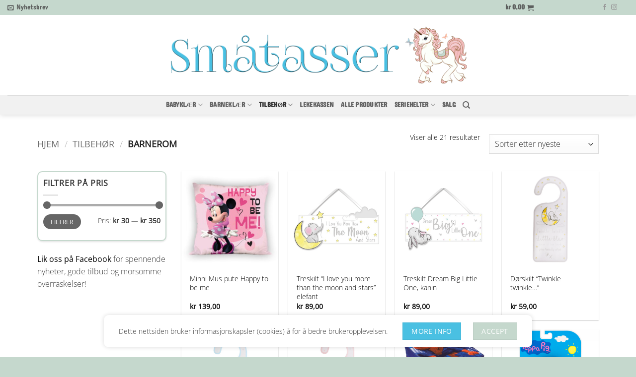

--- FILE ---
content_type: text/html; charset=UTF-8
request_url: https://www.smatasser.no/produktkategori/tilbehor/barnerom-tilbehor/
body_size: 39183
content:
<!DOCTYPE html>
<html lang="nb-NO" prefix="og: https://ogp.me/ns#" class="loading-site no-js">
<head>
	<meta charset="UTF-8" />
	<link rel="profile" href="http://gmpg.org/xfn/11" />
	<link rel="pingback" href="https://www.smatasser.no/xmlrpc.php" />

	<style>
            .revx-template {
                visibility: hidden;
                opacity: 0;
				transition: opacity 0.5s ease-out, visibility 0.3s ease-out;
            }
        </style><script>(function(html){html.className = html.className.replace(/\bno-js\b/,'js')})(document.documentElement);</script>
<meta name="viewport" content="width=device-width, initial-scale=1" />
<!-- Search Engine Optimization by Rank Math - https://rankmath.com/ -->
<title>Barnerom | Klær, leker og tilbehør for barn 0-10 år | Småtasser.no</title>
<meta name="description" content="Et barnerom trenger masse av leker og annen stæsj. Vi har leker, pynt, oppbevaring, lamper, tepper, klokker og mye, mye mer."/>
<meta name="robots" content="index, follow, max-snippet:-1, max-video-preview:-1, max-image-preview:large"/>
<link rel="canonical" href="https://www.smatasser.no/produktkategori/tilbehor/barnerom-tilbehor/" />
<meta property="og:locale" content="nb_NO" />
<meta property="og:type" content="article" />
<meta property="og:title" content="Barnerom | Klær, leker og tilbehør for barn 0-10 år | Småtasser.no" />
<meta property="og:description" content="Et barnerom trenger masse av leker og annen stæsj. Vi har leker, pynt, oppbevaring, lamper, tepper, klokker og mye, mye mer." />
<meta property="og:url" content="https://www.smatasser.no/produktkategori/tilbehor/barnerom-tilbehor/" />
<meta property="og:site_name" content="Småtasser.no" />
<meta property="article:publisher" content="https://www.facebook.com/smatasser" />
<meta property="og:image" content="https://www.smatasser.no/wp-content/uploads/smatasser_barneromslott.png" />
<meta property="og:image:secure_url" content="https://www.smatasser.no/wp-content/uploads/smatasser_barneromslott.png" />
<meta property="og:image:width" content="1000" />
<meta property="og:image:height" content="1000" />
<meta property="og:image:alt" content="Småtasser barnerom - lekekassen" />
<meta property="og:image:type" content="image/png" />
<meta name="twitter:card" content="summary_large_image" />
<meta name="twitter:title" content="Barnerom | Klær, leker og tilbehør for barn 0-10 år | Småtasser.no" />
<meta name="twitter:description" content="Et barnerom trenger masse av leker og annen stæsj. Vi har leker, pynt, oppbevaring, lamper, tepper, klokker og mye, mye mer." />
<meta name="twitter:label1" content="Produkter" />
<meta name="twitter:data1" content="60" />
<script type="application/ld+json" class="rank-math-schema">{"@context":"https://schema.org","@graph":[{"@type":"Organization","@id":"https://www.smatasser.no/#organization","name":"Sm\u00e5tasser","sameAs":["https://www.facebook.com/smatasser"]},{"@type":"WebSite","@id":"https://www.smatasser.no/#website","url":"https://www.smatasser.no","name":"Sm\u00e5tasser","publisher":{"@id":"https://www.smatasser.no/#organization"},"inLanguage":"nb-NO"},{"@type":"CollectionPage","@id":"https://www.smatasser.no/produktkategori/tilbehor/barnerom-tilbehor/#webpage","url":"https://www.smatasser.no/produktkategori/tilbehor/barnerom-tilbehor/","name":"Barnerom | Kl\u00e6r, leker og tilbeh\u00f8r for barn 0-10 \u00e5r | Sm\u00e5tasser.no","isPartOf":{"@id":"https://www.smatasser.no/#website"},"inLanguage":"nb-NO"}]}</script>
<!-- /Rank Math WordPress SEO plugin -->

<link rel='prefetch' href='https://www.smatasser.no/wp-content/themes/flatsome/assets/js/flatsome.js?ver=e2eddd6c228105dac048' />
<link rel='prefetch' href='https://www.smatasser.no/wp-content/themes/flatsome/assets/js/chunk.slider.js?ver=3.20.4' />
<link rel='prefetch' href='https://www.smatasser.no/wp-content/themes/flatsome/assets/js/chunk.popups.js?ver=3.20.4' />
<link rel='prefetch' href='https://www.smatasser.no/wp-content/themes/flatsome/assets/js/chunk.tooltips.js?ver=3.20.4' />
<link rel='prefetch' href='https://www.smatasser.no/wp-content/themes/flatsome/assets/js/woocommerce.js?ver=1c9be63d628ff7c3ff4c' />
<style id='wp-img-auto-sizes-contain-inline-css' type='text/css'>
img:is([sizes=auto i],[sizes^="auto," i]){contain-intrinsic-size:3000px 1500px}
/*# sourceURL=wp-img-auto-sizes-contain-inline-css */
</style>
<style id='wp-emoji-styles-inline-css' type='text/css'>

	img.wp-smiley, img.emoji {
		display: inline !important;
		border: none !important;
		box-shadow: none !important;
		height: 1em !important;
		width: 1em !important;
		margin: 0 0.07em !important;
		vertical-align: -0.1em !important;
		background: none !important;
		padding: 0 !important;
	}
/*# sourceURL=wp-emoji-styles-inline-css */
</style>
<style id='wp-block-library-inline-css' type='text/css'>
:root{--wp-block-synced-color:#7a00df;--wp-block-synced-color--rgb:122,0,223;--wp-bound-block-color:var(--wp-block-synced-color);--wp-editor-canvas-background:#ddd;--wp-admin-theme-color:#007cba;--wp-admin-theme-color--rgb:0,124,186;--wp-admin-theme-color-darker-10:#006ba1;--wp-admin-theme-color-darker-10--rgb:0,107,160.5;--wp-admin-theme-color-darker-20:#005a87;--wp-admin-theme-color-darker-20--rgb:0,90,135;--wp-admin-border-width-focus:2px}@media (min-resolution:192dpi){:root{--wp-admin-border-width-focus:1.5px}}.wp-element-button{cursor:pointer}:root .has-very-light-gray-background-color{background-color:#eee}:root .has-very-dark-gray-background-color{background-color:#313131}:root .has-very-light-gray-color{color:#eee}:root .has-very-dark-gray-color{color:#313131}:root .has-vivid-green-cyan-to-vivid-cyan-blue-gradient-background{background:linear-gradient(135deg,#00d084,#0693e3)}:root .has-purple-crush-gradient-background{background:linear-gradient(135deg,#34e2e4,#4721fb 50%,#ab1dfe)}:root .has-hazy-dawn-gradient-background{background:linear-gradient(135deg,#faaca8,#dad0ec)}:root .has-subdued-olive-gradient-background{background:linear-gradient(135deg,#fafae1,#67a671)}:root .has-atomic-cream-gradient-background{background:linear-gradient(135deg,#fdd79a,#004a59)}:root .has-nightshade-gradient-background{background:linear-gradient(135deg,#330968,#31cdcf)}:root .has-midnight-gradient-background{background:linear-gradient(135deg,#020381,#2874fc)}:root{--wp--preset--font-size--normal:16px;--wp--preset--font-size--huge:42px}.has-regular-font-size{font-size:1em}.has-larger-font-size{font-size:2.625em}.has-normal-font-size{font-size:var(--wp--preset--font-size--normal)}.has-huge-font-size{font-size:var(--wp--preset--font-size--huge)}.has-text-align-center{text-align:center}.has-text-align-left{text-align:left}.has-text-align-right{text-align:right}.has-fit-text{white-space:nowrap!important}#end-resizable-editor-section{display:none}.aligncenter{clear:both}.items-justified-left{justify-content:flex-start}.items-justified-center{justify-content:center}.items-justified-right{justify-content:flex-end}.items-justified-space-between{justify-content:space-between}.screen-reader-text{border:0;clip-path:inset(50%);height:1px;margin:-1px;overflow:hidden;padding:0;position:absolute;width:1px;word-wrap:normal!important}.screen-reader-text:focus{background-color:#ddd;clip-path:none;color:#444;display:block;font-size:1em;height:auto;left:5px;line-height:normal;padding:15px 23px 14px;text-decoration:none;top:5px;width:auto;z-index:100000}html :where(.has-border-color){border-style:solid}html :where([style*=border-top-color]){border-top-style:solid}html :where([style*=border-right-color]){border-right-style:solid}html :where([style*=border-bottom-color]){border-bottom-style:solid}html :where([style*=border-left-color]){border-left-style:solid}html :where([style*=border-width]){border-style:solid}html :where([style*=border-top-width]){border-top-style:solid}html :where([style*=border-right-width]){border-right-style:solid}html :where([style*=border-bottom-width]){border-bottom-style:solid}html :where([style*=border-left-width]){border-left-style:solid}html :where(img[class*=wp-image-]){height:auto;max-width:100%}:where(figure){margin:0 0 1em}html :where(.is-position-sticky){--wp-admin--admin-bar--position-offset:var(--wp-admin--admin-bar--height,0px)}@media screen and (max-width:600px){html :where(.is-position-sticky){--wp-admin--admin-bar--position-offset:0px}}

/*# sourceURL=wp-block-library-inline-css */
</style><link rel='stylesheet' id='wc-blocks-style-css' href='https://www.smatasser.no/wp-content/plugins/woocommerce/assets/client/blocks/wc-blocks.css?ver=wc-10.4.3' type='text/css' media='all' />
<style id='global-styles-inline-css' type='text/css'>
:root{--wp--preset--aspect-ratio--square: 1;--wp--preset--aspect-ratio--4-3: 4/3;--wp--preset--aspect-ratio--3-4: 3/4;--wp--preset--aspect-ratio--3-2: 3/2;--wp--preset--aspect-ratio--2-3: 2/3;--wp--preset--aspect-ratio--16-9: 16/9;--wp--preset--aspect-ratio--9-16: 9/16;--wp--preset--color--black: #000000;--wp--preset--color--cyan-bluish-gray: #abb8c3;--wp--preset--color--white: #ffffff;--wp--preset--color--pale-pink: #f78da7;--wp--preset--color--vivid-red: #cf2e2e;--wp--preset--color--luminous-vivid-orange: #ff6900;--wp--preset--color--luminous-vivid-amber: #fcb900;--wp--preset--color--light-green-cyan: #7bdcb5;--wp--preset--color--vivid-green-cyan: #00d084;--wp--preset--color--pale-cyan-blue: #8ed1fc;--wp--preset--color--vivid-cyan-blue: #0693e3;--wp--preset--color--vivid-purple: #9b51e0;--wp--preset--color--primary: #C5D8CD;--wp--preset--color--secondary: #4AC0E2;--wp--preset--color--success: #2D2D2D;--wp--preset--color--alert: #FCBEBF;--wp--preset--gradient--vivid-cyan-blue-to-vivid-purple: linear-gradient(135deg,rgb(6,147,227) 0%,rgb(155,81,224) 100%);--wp--preset--gradient--light-green-cyan-to-vivid-green-cyan: linear-gradient(135deg,rgb(122,220,180) 0%,rgb(0,208,130) 100%);--wp--preset--gradient--luminous-vivid-amber-to-luminous-vivid-orange: linear-gradient(135deg,rgb(252,185,0) 0%,rgb(255,105,0) 100%);--wp--preset--gradient--luminous-vivid-orange-to-vivid-red: linear-gradient(135deg,rgb(255,105,0) 0%,rgb(207,46,46) 100%);--wp--preset--gradient--very-light-gray-to-cyan-bluish-gray: linear-gradient(135deg,rgb(238,238,238) 0%,rgb(169,184,195) 100%);--wp--preset--gradient--cool-to-warm-spectrum: linear-gradient(135deg,rgb(74,234,220) 0%,rgb(151,120,209) 20%,rgb(207,42,186) 40%,rgb(238,44,130) 60%,rgb(251,105,98) 80%,rgb(254,248,76) 100%);--wp--preset--gradient--blush-light-purple: linear-gradient(135deg,rgb(255,206,236) 0%,rgb(152,150,240) 100%);--wp--preset--gradient--blush-bordeaux: linear-gradient(135deg,rgb(254,205,165) 0%,rgb(254,45,45) 50%,rgb(107,0,62) 100%);--wp--preset--gradient--luminous-dusk: linear-gradient(135deg,rgb(255,203,112) 0%,rgb(199,81,192) 50%,rgb(65,88,208) 100%);--wp--preset--gradient--pale-ocean: linear-gradient(135deg,rgb(255,245,203) 0%,rgb(182,227,212) 50%,rgb(51,167,181) 100%);--wp--preset--gradient--electric-grass: linear-gradient(135deg,rgb(202,248,128) 0%,rgb(113,206,126) 100%);--wp--preset--gradient--midnight: linear-gradient(135deg,rgb(2,3,129) 0%,rgb(40,116,252) 100%);--wp--preset--font-size--small: 13px;--wp--preset--font-size--medium: 20px;--wp--preset--font-size--large: 36px;--wp--preset--font-size--x-large: 42px;--wp--preset--spacing--20: 0.44rem;--wp--preset--spacing--30: 0.67rem;--wp--preset--spacing--40: 1rem;--wp--preset--spacing--50: 1.5rem;--wp--preset--spacing--60: 2.25rem;--wp--preset--spacing--70: 3.38rem;--wp--preset--spacing--80: 5.06rem;--wp--preset--shadow--natural: 6px 6px 9px rgba(0, 0, 0, 0.2);--wp--preset--shadow--deep: 12px 12px 50px rgba(0, 0, 0, 0.4);--wp--preset--shadow--sharp: 6px 6px 0px rgba(0, 0, 0, 0.2);--wp--preset--shadow--outlined: 6px 6px 0px -3px rgb(255, 255, 255), 6px 6px rgb(0, 0, 0);--wp--preset--shadow--crisp: 6px 6px 0px rgb(0, 0, 0);}:where(body) { margin: 0; }.wp-site-blocks > .alignleft { float: left; margin-right: 2em; }.wp-site-blocks > .alignright { float: right; margin-left: 2em; }.wp-site-blocks > .aligncenter { justify-content: center; margin-left: auto; margin-right: auto; }:where(.is-layout-flex){gap: 0.5em;}:where(.is-layout-grid){gap: 0.5em;}.is-layout-flow > .alignleft{float: left;margin-inline-start: 0;margin-inline-end: 2em;}.is-layout-flow > .alignright{float: right;margin-inline-start: 2em;margin-inline-end: 0;}.is-layout-flow > .aligncenter{margin-left: auto !important;margin-right: auto !important;}.is-layout-constrained > .alignleft{float: left;margin-inline-start: 0;margin-inline-end: 2em;}.is-layout-constrained > .alignright{float: right;margin-inline-start: 2em;margin-inline-end: 0;}.is-layout-constrained > .aligncenter{margin-left: auto !important;margin-right: auto !important;}.is-layout-constrained > :where(:not(.alignleft):not(.alignright):not(.alignfull)){margin-left: auto !important;margin-right: auto !important;}body .is-layout-flex{display: flex;}.is-layout-flex{flex-wrap: wrap;align-items: center;}.is-layout-flex > :is(*, div){margin: 0;}body .is-layout-grid{display: grid;}.is-layout-grid > :is(*, div){margin: 0;}body{padding-top: 0px;padding-right: 0px;padding-bottom: 0px;padding-left: 0px;}a:where(:not(.wp-element-button)){text-decoration: none;}:root :where(.wp-element-button, .wp-block-button__link){background-color: #32373c;border-width: 0;color: #fff;font-family: inherit;font-size: inherit;font-style: inherit;font-weight: inherit;letter-spacing: inherit;line-height: inherit;padding-top: calc(0.667em + 2px);padding-right: calc(1.333em + 2px);padding-bottom: calc(0.667em + 2px);padding-left: calc(1.333em + 2px);text-decoration: none;text-transform: inherit;}.has-black-color{color: var(--wp--preset--color--black) !important;}.has-cyan-bluish-gray-color{color: var(--wp--preset--color--cyan-bluish-gray) !important;}.has-white-color{color: var(--wp--preset--color--white) !important;}.has-pale-pink-color{color: var(--wp--preset--color--pale-pink) !important;}.has-vivid-red-color{color: var(--wp--preset--color--vivid-red) !important;}.has-luminous-vivid-orange-color{color: var(--wp--preset--color--luminous-vivid-orange) !important;}.has-luminous-vivid-amber-color{color: var(--wp--preset--color--luminous-vivid-amber) !important;}.has-light-green-cyan-color{color: var(--wp--preset--color--light-green-cyan) !important;}.has-vivid-green-cyan-color{color: var(--wp--preset--color--vivid-green-cyan) !important;}.has-pale-cyan-blue-color{color: var(--wp--preset--color--pale-cyan-blue) !important;}.has-vivid-cyan-blue-color{color: var(--wp--preset--color--vivid-cyan-blue) !important;}.has-vivid-purple-color{color: var(--wp--preset--color--vivid-purple) !important;}.has-primary-color{color: var(--wp--preset--color--primary) !important;}.has-secondary-color{color: var(--wp--preset--color--secondary) !important;}.has-success-color{color: var(--wp--preset--color--success) !important;}.has-alert-color{color: var(--wp--preset--color--alert) !important;}.has-black-background-color{background-color: var(--wp--preset--color--black) !important;}.has-cyan-bluish-gray-background-color{background-color: var(--wp--preset--color--cyan-bluish-gray) !important;}.has-white-background-color{background-color: var(--wp--preset--color--white) !important;}.has-pale-pink-background-color{background-color: var(--wp--preset--color--pale-pink) !important;}.has-vivid-red-background-color{background-color: var(--wp--preset--color--vivid-red) !important;}.has-luminous-vivid-orange-background-color{background-color: var(--wp--preset--color--luminous-vivid-orange) !important;}.has-luminous-vivid-amber-background-color{background-color: var(--wp--preset--color--luminous-vivid-amber) !important;}.has-light-green-cyan-background-color{background-color: var(--wp--preset--color--light-green-cyan) !important;}.has-vivid-green-cyan-background-color{background-color: var(--wp--preset--color--vivid-green-cyan) !important;}.has-pale-cyan-blue-background-color{background-color: var(--wp--preset--color--pale-cyan-blue) !important;}.has-vivid-cyan-blue-background-color{background-color: var(--wp--preset--color--vivid-cyan-blue) !important;}.has-vivid-purple-background-color{background-color: var(--wp--preset--color--vivid-purple) !important;}.has-primary-background-color{background-color: var(--wp--preset--color--primary) !important;}.has-secondary-background-color{background-color: var(--wp--preset--color--secondary) !important;}.has-success-background-color{background-color: var(--wp--preset--color--success) !important;}.has-alert-background-color{background-color: var(--wp--preset--color--alert) !important;}.has-black-border-color{border-color: var(--wp--preset--color--black) !important;}.has-cyan-bluish-gray-border-color{border-color: var(--wp--preset--color--cyan-bluish-gray) !important;}.has-white-border-color{border-color: var(--wp--preset--color--white) !important;}.has-pale-pink-border-color{border-color: var(--wp--preset--color--pale-pink) !important;}.has-vivid-red-border-color{border-color: var(--wp--preset--color--vivid-red) !important;}.has-luminous-vivid-orange-border-color{border-color: var(--wp--preset--color--luminous-vivid-orange) !important;}.has-luminous-vivid-amber-border-color{border-color: var(--wp--preset--color--luminous-vivid-amber) !important;}.has-light-green-cyan-border-color{border-color: var(--wp--preset--color--light-green-cyan) !important;}.has-vivid-green-cyan-border-color{border-color: var(--wp--preset--color--vivid-green-cyan) !important;}.has-pale-cyan-blue-border-color{border-color: var(--wp--preset--color--pale-cyan-blue) !important;}.has-vivid-cyan-blue-border-color{border-color: var(--wp--preset--color--vivid-cyan-blue) !important;}.has-vivid-purple-border-color{border-color: var(--wp--preset--color--vivid-purple) !important;}.has-primary-border-color{border-color: var(--wp--preset--color--primary) !important;}.has-secondary-border-color{border-color: var(--wp--preset--color--secondary) !important;}.has-success-border-color{border-color: var(--wp--preset--color--success) !important;}.has-alert-border-color{border-color: var(--wp--preset--color--alert) !important;}.has-vivid-cyan-blue-to-vivid-purple-gradient-background{background: var(--wp--preset--gradient--vivid-cyan-blue-to-vivid-purple) !important;}.has-light-green-cyan-to-vivid-green-cyan-gradient-background{background: var(--wp--preset--gradient--light-green-cyan-to-vivid-green-cyan) !important;}.has-luminous-vivid-amber-to-luminous-vivid-orange-gradient-background{background: var(--wp--preset--gradient--luminous-vivid-amber-to-luminous-vivid-orange) !important;}.has-luminous-vivid-orange-to-vivid-red-gradient-background{background: var(--wp--preset--gradient--luminous-vivid-orange-to-vivid-red) !important;}.has-very-light-gray-to-cyan-bluish-gray-gradient-background{background: var(--wp--preset--gradient--very-light-gray-to-cyan-bluish-gray) !important;}.has-cool-to-warm-spectrum-gradient-background{background: var(--wp--preset--gradient--cool-to-warm-spectrum) !important;}.has-blush-light-purple-gradient-background{background: var(--wp--preset--gradient--blush-light-purple) !important;}.has-blush-bordeaux-gradient-background{background: var(--wp--preset--gradient--blush-bordeaux) !important;}.has-luminous-dusk-gradient-background{background: var(--wp--preset--gradient--luminous-dusk) !important;}.has-pale-ocean-gradient-background{background: var(--wp--preset--gradient--pale-ocean) !important;}.has-electric-grass-gradient-background{background: var(--wp--preset--gradient--electric-grass) !important;}.has-midnight-gradient-background{background: var(--wp--preset--gradient--midnight) !important;}.has-small-font-size{font-size: var(--wp--preset--font-size--small) !important;}.has-medium-font-size{font-size: var(--wp--preset--font-size--medium) !important;}.has-large-font-size{font-size: var(--wp--preset--font-size--large) !important;}.has-x-large-font-size{font-size: var(--wp--preset--font-size--x-large) !important;}
/*# sourceURL=global-styles-inline-css */
</style>

<style id='woocommerce-inline-inline-css' type='text/css'>
.woocommerce form .form-row .required { visibility: visible; }
/*# sourceURL=woocommerce-inline-inline-css */
</style>
<link rel='stylesheet' id='vipps-gw-css' href='https://www.smatasser.no/wp-content/plugins/woo-vipps/payment/css/vipps.css?ver=1769015095' type='text/css' media='all' />
<link rel='stylesheet' id='flatsome-main-css' href='https://www.smatasser.no/wp-content/themes/flatsome/assets/css/flatsome.css?ver=3.20.4' type='text/css' media='all' />
<style id='flatsome-main-inline-css' type='text/css'>
@font-face {
				font-family: "fl-icons";
				font-display: block;
				src: url(https://www.smatasser.no/wp-content/themes/flatsome/assets/css/icons/fl-icons.eot?v=3.20.4);
				src:
					url(https://www.smatasser.no/wp-content/themes/flatsome/assets/css/icons/fl-icons.eot#iefix?v=3.20.4) format("embedded-opentype"),
					url(https://www.smatasser.no/wp-content/themes/flatsome/assets/css/icons/fl-icons.woff2?v=3.20.4) format("woff2"),
					url(https://www.smatasser.no/wp-content/themes/flatsome/assets/css/icons/fl-icons.ttf?v=3.20.4) format("truetype"),
					url(https://www.smatasser.no/wp-content/themes/flatsome/assets/css/icons/fl-icons.woff?v=3.20.4) format("woff"),
					url(https://www.smatasser.no/wp-content/themes/flatsome/assets/css/icons/fl-icons.svg?v=3.20.4#fl-icons) format("svg");
			}
/*# sourceURL=flatsome-main-inline-css */
</style>
<link rel='stylesheet' id='flatsome-shop-css' href='https://www.smatasser.no/wp-content/themes/flatsome/assets/css/flatsome-shop.css?ver=3.20.4' type='text/css' media='all' />
<link rel='stylesheet' id='flatsome-style-css' href='https://www.smatasser.no/wp-content/themes/flatsome-child/style.css?ver=3.0' type='text/css' media='all' />
<link rel='stylesheet' id='cwginstock_frontend_css-css' href='https://www.smatasser.no/wp-content/plugins/back-in-stock-notifier-for-woocommerce/assets/css/frontend.min.css?ver=6.3.1' type='text/css' media='' />
<link rel='stylesheet' id='cwginstock_bootstrap-css' href='https://www.smatasser.no/wp-content/plugins/back-in-stock-notifier-for-woocommerce/assets/css/bootstrap.min.css?ver=6.3.1' type='text/css' media='' />
<link rel='stylesheet' id='sib-front-css-css' href='https://www.smatasser.no/wp-content/plugins/mailin/css/mailin-front.css?ver=adad41946d92cd36c66c0681b53bbf27' type='text/css' media='all' />
<script type="text/javascript" src="https://www.smatasser.no/wp-includes/js/jquery/jquery.min.js?ver=3.7.1" id="jquery-core-js"></script>
<script type="text/javascript" src="https://www.smatasser.no/wp-includes/js/jquery/jquery-migrate.min.js?ver=3.4.1" id="jquery-migrate-js"></script>
<script type="text/javascript" src="https://www.smatasser.no/wp-content/plugins/woocommerce/assets/js/jquery-blockui/jquery.blockUI.min.js?ver=2.7.0-wc.10.4.3" id="wc-jquery-blockui-js" data-wp-strategy="defer"></script>
<script type="text/javascript" id="wc-add-to-cart-js-extra">
/* <![CDATA[ */
var wc_add_to_cart_params = {"ajax_url":"/wp-admin/admin-ajax.php","wc_ajax_url":"/?wc-ajax=%%endpoint%%","i18n_view_cart":"Vis handlekurv","cart_url":"https://www.smatasser.no/cart/","is_cart":"","cart_redirect_after_add":"no"};
//# sourceURL=wc-add-to-cart-js-extra
/* ]]> */
</script>
<script type="text/javascript" src="https://www.smatasser.no/wp-content/plugins/woocommerce/assets/js/frontend/add-to-cart.min.js?ver=10.4.3" id="wc-add-to-cart-js" defer="defer" data-wp-strategy="defer"></script>
<script type="text/javascript" src="https://www.smatasser.no/wp-content/plugins/woocommerce/assets/js/js-cookie/js.cookie.min.js?ver=2.1.4-wc.10.4.3" id="wc-js-cookie-js" data-wp-strategy="defer"></script>
<script type="text/javascript" id="sib-front-js-js-extra">
/* <![CDATA[ */
var sibErrMsg = {"invalidMail":"Please fill out valid email address","requiredField":"Please fill out required fields","invalidDateFormat":"Please fill out valid date format","invalidSMSFormat":"Please fill out valid phone number"};
var ajax_sib_front_object = {"ajax_url":"https://www.smatasser.no/wp-admin/admin-ajax.php","ajax_nonce":"7fc459c0d2","flag_url":"https://www.smatasser.no/wp-content/plugins/mailin/img/flags/"};
//# sourceURL=sib-front-js-js-extra
/* ]]> */
</script>
<script type="text/javascript" src="https://www.smatasser.no/wp-content/plugins/mailin/js/mailin-front.js?ver=1769015089" id="sib-front-js-js"></script>
<link rel="https://api.w.org/" href="https://www.smatasser.no/wp-json/" /><link rel="alternate" title="JSON" type="application/json" href="https://www.smatasser.no/wp-json/wp/v2/product_cat/276" /><link rel="EditURI" type="application/rsd+xml" title="RSD" href="https://www.smatasser.no/xmlrpc.php?rsd" />

	<noscript><style>.woocommerce-product-gallery{ opacity: 1 !important; }</style></noscript>
	<style> a[href="https://www.smatasser.no/vipps_checkout/"] { -webkit-touch-callout: none;  } </style>
<link rel="icon" href="https://www.smatasser.no/wp-content/uploads/2017/06/cropped-rundlogo_ubakgrunn-60x60.png" sizes="32x32" />
<link rel="icon" href="https://www.smatasser.no/wp-content/uploads/2017/06/cropped-rundlogo_ubakgrunn-280x280.png" sizes="192x192" />
<link rel="apple-touch-icon" href="https://www.smatasser.no/wp-content/uploads/2017/06/cropped-rundlogo_ubakgrunn-280x280.png" />
<meta name="msapplication-TileImage" content="https://www.smatasser.no/wp-content/uploads/2017/06/cropped-rundlogo_ubakgrunn-280x280.png" />
<style id="custom-css" type="text/css">:root {--primary-color: #C5D8CD;--fs-color-primary: #C5D8CD;--fs-color-secondary: #4AC0E2;--fs-color-success: #2D2D2D;--fs-color-alert: #FCBEBF;--fs-color-base: #383838;--fs-experimental-link-color: #000000;--fs-experimental-link-color-hover: #111;}.tooltipster-base {--tooltip-color: #fff;--tooltip-bg-color: #000;}.off-canvas-right .mfp-content, .off-canvas-left .mfp-content {--drawer-width: 300px;}.off-canvas .mfp-content.off-canvas-cart {--drawer-width: 360px;}.container-width, .full-width .ubermenu-nav, .container, .row{max-width: 1160px}.row.row-collapse{max-width: 1130px}.row.row-small{max-width: 1152.5px}.row.row-large{max-width: 1190px}.sticky-add-to-cart--active, #wrapper,#main,#main.dark{background-color: #FFFFFF}.header-main{height: 162px}#logo img{max-height: 162px}#logo{width:608px;}#logo img{padding:2px 0;}.header-bottom{min-height: 10px}.header-top{min-height: 30px}.transparent .header-main{height: 265px}.transparent #logo img{max-height: 265px}.has-transparent + .page-title:first-of-type,.has-transparent + #main > .page-title,.has-transparent + #main > div > .page-title,.has-transparent + #main .page-header-wrapper:first-of-type .page-title{padding-top: 345px;}.header.show-on-scroll,.stuck .header-main{height:70px!important}.stuck #logo img{max-height: 70px!important}.header-bg-color {background-color: rgba(255,255,255,0.9)}.header-bottom {background-color: #f1f1f1}.header-main .nav > li > a{line-height: 16px }.stuck .header-main .nav > li > a{line-height: 18px }.header-bottom-nav > li > a{line-height: 16px }@media (max-width: 549px) {.header-main{height: 70px}#logo img{max-height: 70px}}.nav-dropdown-has-arrow.nav-dropdown-has-border li.has-dropdown:before{border-bottom-color: #fff;}.nav .nav-dropdown{border-color: #fff }.nav-dropdown{font-size:100%}.nav-dropdown-has-arrow li.has-dropdown:after{border-bottom-color: #FFF;}.nav .nav-dropdown{background-color: #FFF}.header-top{background-color:#C5D8CD!important;}h1,h2,h3,h4,h5,h6,.heading-font{color: #383838;}body{font-size: 100%;}@media screen and (max-width: 549px){body{font-size: 100%;}}body{font-family: "Open Sans", sans-serif;}body {font-weight: 300;font-style: normal;}.nav > li > a {font-family: Dangrek, sans-serif;}.mobile-sidebar-levels-2 .nav > li > ul > li > a {font-family: Dangrek, sans-serif;}.nav > li > a,.mobile-sidebar-levels-2 .nav > li > ul > li > a {font-weight: 700;font-style: normal;}h1,h2,h3,h4,h5,h6,.heading-font, .off-canvas-center .nav-sidebar.nav-vertical > li > a{font-family: "Open Sans", sans-serif;}h1,h2,h3,h4,h5,h6,.heading-font,.banner h1,.banner h2 {font-weight: 400;font-style: normal;}.alt-font{font-family: Dangrek, sans-serif;}.widget:where(:not(.widget_shopping_cart)) a{color: #383838;}.widget:where(:not(.widget_shopping_cart)) a:hover{color: ;}.widget .tagcloud a:hover{border-color: ; background-color: ;}.badge-inner.on-sale{background-color: #FCBEBF}.badge-inner.new-bubble{background-color: #FDD3C4}.star-rating span:before,.star-rating:before, .woocommerce-page .star-rating:before, .stars a:hover:after, .stars a.active:after{color: #FCBEBF}.shop-page-title.featured-title .title-bg{background-image: url(https://www.smatasser.no/wp-content/uploads/smatasser_barneromslott.png)!important;}@media screen and (min-width: 550px){.products .box-vertical .box-image{min-width: 300px!important;width: 300px!important;}}.footer-1{background-color: #C5D8CD}.footer-2{background-color: #C5D8CD}.absolute-footer, html{background-color: #C5D8CD}button[name='update_cart'] { display: none; }.nav-vertical-fly-out > li + li {border-top-width: 1px; border-top-style: solid;}/* Custom CSS */.widget_product_categories, .widget_price_filter, .bestSelgereSidebar_030417, .widget_layered_nav, .fastFrakt39_030417, .widget_product_tag_cloud, #nyhetsbrevSidebar {background-color: #FFFFFF !important;padding: 10px !important;border: solid 2px;border-color:#c5d8cd;border-radius: 10px;box-shadow: 0 2px 3px rgba(0,0,0,0.1);}.frontpageSliderSection161217 {background-color: #FFFFFF !important;padding: 10px !important;border: solid 2px;border-color:#4ac0e2;border-radius: 10px;box-shadow: 0 2px 3px rgba(0,0,0,0.1);margin-bottom:10px !important;}.OLDterm-description {background-color: #FFFFFF !important;padding-top: 15px !important;padding-left:15px;border: solid 2px;border-color:#fdd3c4;border-radius: 10px;box-shadow: 0 2px 3px rgba(0,0,0,0.1);margin-bottom:20px !important;}.term-description {display:none;}.frontpageSaleSection030417, .frontpageCatSection030417, .frontpageBestSSection030417, .konkurranser_reklame_topp, .klarna_checkout_box, .tableWinners120218 {background-color: #FFFFFF !important;padding: 10px !important;border: solid 2px;border-color:#c5d8cd;border-radius: 10px;box-shadow: 0 2px 3px rgba(0,0,0,0.1);margin-bottom:10px !important;}.button.checkout.wc-forward {display:none !important;}#main > div.checkout-page-title.page-title > div > div > nav {display:none !important;}.FriFraktFaneFremside {padding-left: 0px !important;padding-right: 0px !important;}#klarna-checkout-widget > div.woocommerce-info.message-wrapper {display:none;}#klarna-checkout-order-note {display:none !important;}#section_1534805556 > div.section-content.relative > div > div.woocommerce.row.row-large.row-divided > div.cart-collaterals.large-5.col.pb-0 {display:none !important;}#fremtidsvisjon {display:none;}.introtekstlandingssider {margin-left: auto;margin-right: auto;width: 1150px;background-color: #FFFFFF !important;padding: 10px !important;margin-bottom:10px !important;}.introtekstlandingssidermobil {margin-left:10px;margin-right:30px;background-color: #FFFFFF !important;padding: 10px !important;margin-bottom:10px !important;}.giveaway_banner_mobile {padding-left: 0px !important;padding-right: 0px !important;}#top-bar > div > div.flex-col.hide-for-medium.flex-right > ul > li.cart-item.has-icon.has-dropdown > ul > li > div > p.woocommerce-mini-cart__buttons.buttons > a.button.vipps-express-checkout {display:none !important;}.woocommerce-form-login-toggle {display:none;}.nav-top-not-logged-in {display:none !important;}/*************************** START: FLATSOME COOKIES / POPUP ***********/.flatsome-cookies {width: fit-content;border-radius:10px;margin:auto;right:0;left:0;font-size:90%;}.flatsome-cookies--active{margin-bottom:20px;}.flatsome-cookies__buttons>a{margin-right:0px;}/*************************** STOP: FLATSOME COOKIES / POPUP ***********/#kjopfleresparmer_productpage .revx-campaign-item__regular-price {color: red !important;}.xxxmessage-container {color: red !important; /* Rød skrift */background-color: yellow !important; /* Gul bakgrunn */font-weight: bold !important; /* Fet skrift for tydelighet */font-size: 1.2em !important; /* Litt mindre skriftstørrelse */padding: 10px !important; /* Ekstra mellomrom rundt teksten */border: 2px solid red !important; /* Rød kantlinje */}/* Custom CSS Tablet */@media (max-width: 849px){#cart-popup > div > div.widget_shopping_cart_content > p.woocommerce-mini-cart__buttons.buttons > a.button.vipps-express-checkout {display:none !important;}}.label-new.menu-item > a:after{content:"New";}.label-hot.menu-item > a:after{content:"Hot";}.label-sale.menu-item > a:after{content:"Sale";}.label-popular.menu-item > a:after{content:"Popular";}</style><style id="kirki-inline-styles">/* cyrillic-ext */
@font-face {
  font-family: 'Open Sans';
  font-style: normal;
  font-weight: 300;
  font-stretch: 100%;
  font-display: swap;
  src: url(https://www.smatasser.no/wp-content/fonts/open-sans/memvYaGs126MiZpBA-UvWbX2vVnXBbObj2OVTSKmu1aB.woff2) format('woff2');
  unicode-range: U+0460-052F, U+1C80-1C8A, U+20B4, U+2DE0-2DFF, U+A640-A69F, U+FE2E-FE2F;
}
/* cyrillic */
@font-face {
  font-family: 'Open Sans';
  font-style: normal;
  font-weight: 300;
  font-stretch: 100%;
  font-display: swap;
  src: url(https://www.smatasser.no/wp-content/fonts/open-sans/memvYaGs126MiZpBA-UvWbX2vVnXBbObj2OVTSumu1aB.woff2) format('woff2');
  unicode-range: U+0301, U+0400-045F, U+0490-0491, U+04B0-04B1, U+2116;
}
/* greek-ext */
@font-face {
  font-family: 'Open Sans';
  font-style: normal;
  font-weight: 300;
  font-stretch: 100%;
  font-display: swap;
  src: url(https://www.smatasser.no/wp-content/fonts/open-sans/memvYaGs126MiZpBA-UvWbX2vVnXBbObj2OVTSOmu1aB.woff2) format('woff2');
  unicode-range: U+1F00-1FFF;
}
/* greek */
@font-face {
  font-family: 'Open Sans';
  font-style: normal;
  font-weight: 300;
  font-stretch: 100%;
  font-display: swap;
  src: url(https://www.smatasser.no/wp-content/fonts/open-sans/memvYaGs126MiZpBA-UvWbX2vVnXBbObj2OVTSymu1aB.woff2) format('woff2');
  unicode-range: U+0370-0377, U+037A-037F, U+0384-038A, U+038C, U+038E-03A1, U+03A3-03FF;
}
/* hebrew */
@font-face {
  font-family: 'Open Sans';
  font-style: normal;
  font-weight: 300;
  font-stretch: 100%;
  font-display: swap;
  src: url(https://www.smatasser.no/wp-content/fonts/open-sans/memvYaGs126MiZpBA-UvWbX2vVnXBbObj2OVTS2mu1aB.woff2) format('woff2');
  unicode-range: U+0307-0308, U+0590-05FF, U+200C-2010, U+20AA, U+25CC, U+FB1D-FB4F;
}
/* math */
@font-face {
  font-family: 'Open Sans';
  font-style: normal;
  font-weight: 300;
  font-stretch: 100%;
  font-display: swap;
  src: url(https://www.smatasser.no/wp-content/fonts/open-sans/memvYaGs126MiZpBA-UvWbX2vVnXBbObj2OVTVOmu1aB.woff2) format('woff2');
  unicode-range: U+0302-0303, U+0305, U+0307-0308, U+0310, U+0312, U+0315, U+031A, U+0326-0327, U+032C, U+032F-0330, U+0332-0333, U+0338, U+033A, U+0346, U+034D, U+0391-03A1, U+03A3-03A9, U+03B1-03C9, U+03D1, U+03D5-03D6, U+03F0-03F1, U+03F4-03F5, U+2016-2017, U+2034-2038, U+203C, U+2040, U+2043, U+2047, U+2050, U+2057, U+205F, U+2070-2071, U+2074-208E, U+2090-209C, U+20D0-20DC, U+20E1, U+20E5-20EF, U+2100-2112, U+2114-2115, U+2117-2121, U+2123-214F, U+2190, U+2192, U+2194-21AE, U+21B0-21E5, U+21F1-21F2, U+21F4-2211, U+2213-2214, U+2216-22FF, U+2308-230B, U+2310, U+2319, U+231C-2321, U+2336-237A, U+237C, U+2395, U+239B-23B7, U+23D0, U+23DC-23E1, U+2474-2475, U+25AF, U+25B3, U+25B7, U+25BD, U+25C1, U+25CA, U+25CC, U+25FB, U+266D-266F, U+27C0-27FF, U+2900-2AFF, U+2B0E-2B11, U+2B30-2B4C, U+2BFE, U+3030, U+FF5B, U+FF5D, U+1D400-1D7FF, U+1EE00-1EEFF;
}
/* symbols */
@font-face {
  font-family: 'Open Sans';
  font-style: normal;
  font-weight: 300;
  font-stretch: 100%;
  font-display: swap;
  src: url(https://www.smatasser.no/wp-content/fonts/open-sans/memvYaGs126MiZpBA-UvWbX2vVnXBbObj2OVTUGmu1aB.woff2) format('woff2');
  unicode-range: U+0001-000C, U+000E-001F, U+007F-009F, U+20DD-20E0, U+20E2-20E4, U+2150-218F, U+2190, U+2192, U+2194-2199, U+21AF, U+21E6-21F0, U+21F3, U+2218-2219, U+2299, U+22C4-22C6, U+2300-243F, U+2440-244A, U+2460-24FF, U+25A0-27BF, U+2800-28FF, U+2921-2922, U+2981, U+29BF, U+29EB, U+2B00-2BFF, U+4DC0-4DFF, U+FFF9-FFFB, U+10140-1018E, U+10190-1019C, U+101A0, U+101D0-101FD, U+102E0-102FB, U+10E60-10E7E, U+1D2C0-1D2D3, U+1D2E0-1D37F, U+1F000-1F0FF, U+1F100-1F1AD, U+1F1E6-1F1FF, U+1F30D-1F30F, U+1F315, U+1F31C, U+1F31E, U+1F320-1F32C, U+1F336, U+1F378, U+1F37D, U+1F382, U+1F393-1F39F, U+1F3A7-1F3A8, U+1F3AC-1F3AF, U+1F3C2, U+1F3C4-1F3C6, U+1F3CA-1F3CE, U+1F3D4-1F3E0, U+1F3ED, U+1F3F1-1F3F3, U+1F3F5-1F3F7, U+1F408, U+1F415, U+1F41F, U+1F426, U+1F43F, U+1F441-1F442, U+1F444, U+1F446-1F449, U+1F44C-1F44E, U+1F453, U+1F46A, U+1F47D, U+1F4A3, U+1F4B0, U+1F4B3, U+1F4B9, U+1F4BB, U+1F4BF, U+1F4C8-1F4CB, U+1F4D6, U+1F4DA, U+1F4DF, U+1F4E3-1F4E6, U+1F4EA-1F4ED, U+1F4F7, U+1F4F9-1F4FB, U+1F4FD-1F4FE, U+1F503, U+1F507-1F50B, U+1F50D, U+1F512-1F513, U+1F53E-1F54A, U+1F54F-1F5FA, U+1F610, U+1F650-1F67F, U+1F687, U+1F68D, U+1F691, U+1F694, U+1F698, U+1F6AD, U+1F6B2, U+1F6B9-1F6BA, U+1F6BC, U+1F6C6-1F6CF, U+1F6D3-1F6D7, U+1F6E0-1F6EA, U+1F6F0-1F6F3, U+1F6F7-1F6FC, U+1F700-1F7FF, U+1F800-1F80B, U+1F810-1F847, U+1F850-1F859, U+1F860-1F887, U+1F890-1F8AD, U+1F8B0-1F8BB, U+1F8C0-1F8C1, U+1F900-1F90B, U+1F93B, U+1F946, U+1F984, U+1F996, U+1F9E9, U+1FA00-1FA6F, U+1FA70-1FA7C, U+1FA80-1FA89, U+1FA8F-1FAC6, U+1FACE-1FADC, U+1FADF-1FAE9, U+1FAF0-1FAF8, U+1FB00-1FBFF;
}
/* vietnamese */
@font-face {
  font-family: 'Open Sans';
  font-style: normal;
  font-weight: 300;
  font-stretch: 100%;
  font-display: swap;
  src: url(https://www.smatasser.no/wp-content/fonts/open-sans/memvYaGs126MiZpBA-UvWbX2vVnXBbObj2OVTSCmu1aB.woff2) format('woff2');
  unicode-range: U+0102-0103, U+0110-0111, U+0128-0129, U+0168-0169, U+01A0-01A1, U+01AF-01B0, U+0300-0301, U+0303-0304, U+0308-0309, U+0323, U+0329, U+1EA0-1EF9, U+20AB;
}
/* latin-ext */
@font-face {
  font-family: 'Open Sans';
  font-style: normal;
  font-weight: 300;
  font-stretch: 100%;
  font-display: swap;
  src: url(https://www.smatasser.no/wp-content/fonts/open-sans/memvYaGs126MiZpBA-UvWbX2vVnXBbObj2OVTSGmu1aB.woff2) format('woff2');
  unicode-range: U+0100-02BA, U+02BD-02C5, U+02C7-02CC, U+02CE-02D7, U+02DD-02FF, U+0304, U+0308, U+0329, U+1D00-1DBF, U+1E00-1E9F, U+1EF2-1EFF, U+2020, U+20A0-20AB, U+20AD-20C0, U+2113, U+2C60-2C7F, U+A720-A7FF;
}
/* latin */
@font-face {
  font-family: 'Open Sans';
  font-style: normal;
  font-weight: 300;
  font-stretch: 100%;
  font-display: swap;
  src: url(https://www.smatasser.no/wp-content/fonts/open-sans/memvYaGs126MiZpBA-UvWbX2vVnXBbObj2OVTS-muw.woff2) format('woff2');
  unicode-range: U+0000-00FF, U+0131, U+0152-0153, U+02BB-02BC, U+02C6, U+02DA, U+02DC, U+0304, U+0308, U+0329, U+2000-206F, U+20AC, U+2122, U+2191, U+2193, U+2212, U+2215, U+FEFF, U+FFFD;
}
/* cyrillic-ext */
@font-face {
  font-family: 'Open Sans';
  font-style: normal;
  font-weight: 400;
  font-stretch: 100%;
  font-display: swap;
  src: url(https://www.smatasser.no/wp-content/fonts/open-sans/memvYaGs126MiZpBA-UvWbX2vVnXBbObj2OVTSKmu1aB.woff2) format('woff2');
  unicode-range: U+0460-052F, U+1C80-1C8A, U+20B4, U+2DE0-2DFF, U+A640-A69F, U+FE2E-FE2F;
}
/* cyrillic */
@font-face {
  font-family: 'Open Sans';
  font-style: normal;
  font-weight: 400;
  font-stretch: 100%;
  font-display: swap;
  src: url(https://www.smatasser.no/wp-content/fonts/open-sans/memvYaGs126MiZpBA-UvWbX2vVnXBbObj2OVTSumu1aB.woff2) format('woff2');
  unicode-range: U+0301, U+0400-045F, U+0490-0491, U+04B0-04B1, U+2116;
}
/* greek-ext */
@font-face {
  font-family: 'Open Sans';
  font-style: normal;
  font-weight: 400;
  font-stretch: 100%;
  font-display: swap;
  src: url(https://www.smatasser.no/wp-content/fonts/open-sans/memvYaGs126MiZpBA-UvWbX2vVnXBbObj2OVTSOmu1aB.woff2) format('woff2');
  unicode-range: U+1F00-1FFF;
}
/* greek */
@font-face {
  font-family: 'Open Sans';
  font-style: normal;
  font-weight: 400;
  font-stretch: 100%;
  font-display: swap;
  src: url(https://www.smatasser.no/wp-content/fonts/open-sans/memvYaGs126MiZpBA-UvWbX2vVnXBbObj2OVTSymu1aB.woff2) format('woff2');
  unicode-range: U+0370-0377, U+037A-037F, U+0384-038A, U+038C, U+038E-03A1, U+03A3-03FF;
}
/* hebrew */
@font-face {
  font-family: 'Open Sans';
  font-style: normal;
  font-weight: 400;
  font-stretch: 100%;
  font-display: swap;
  src: url(https://www.smatasser.no/wp-content/fonts/open-sans/memvYaGs126MiZpBA-UvWbX2vVnXBbObj2OVTS2mu1aB.woff2) format('woff2');
  unicode-range: U+0307-0308, U+0590-05FF, U+200C-2010, U+20AA, U+25CC, U+FB1D-FB4F;
}
/* math */
@font-face {
  font-family: 'Open Sans';
  font-style: normal;
  font-weight: 400;
  font-stretch: 100%;
  font-display: swap;
  src: url(https://www.smatasser.no/wp-content/fonts/open-sans/memvYaGs126MiZpBA-UvWbX2vVnXBbObj2OVTVOmu1aB.woff2) format('woff2');
  unicode-range: U+0302-0303, U+0305, U+0307-0308, U+0310, U+0312, U+0315, U+031A, U+0326-0327, U+032C, U+032F-0330, U+0332-0333, U+0338, U+033A, U+0346, U+034D, U+0391-03A1, U+03A3-03A9, U+03B1-03C9, U+03D1, U+03D5-03D6, U+03F0-03F1, U+03F4-03F5, U+2016-2017, U+2034-2038, U+203C, U+2040, U+2043, U+2047, U+2050, U+2057, U+205F, U+2070-2071, U+2074-208E, U+2090-209C, U+20D0-20DC, U+20E1, U+20E5-20EF, U+2100-2112, U+2114-2115, U+2117-2121, U+2123-214F, U+2190, U+2192, U+2194-21AE, U+21B0-21E5, U+21F1-21F2, U+21F4-2211, U+2213-2214, U+2216-22FF, U+2308-230B, U+2310, U+2319, U+231C-2321, U+2336-237A, U+237C, U+2395, U+239B-23B7, U+23D0, U+23DC-23E1, U+2474-2475, U+25AF, U+25B3, U+25B7, U+25BD, U+25C1, U+25CA, U+25CC, U+25FB, U+266D-266F, U+27C0-27FF, U+2900-2AFF, U+2B0E-2B11, U+2B30-2B4C, U+2BFE, U+3030, U+FF5B, U+FF5D, U+1D400-1D7FF, U+1EE00-1EEFF;
}
/* symbols */
@font-face {
  font-family: 'Open Sans';
  font-style: normal;
  font-weight: 400;
  font-stretch: 100%;
  font-display: swap;
  src: url(https://www.smatasser.no/wp-content/fonts/open-sans/memvYaGs126MiZpBA-UvWbX2vVnXBbObj2OVTUGmu1aB.woff2) format('woff2');
  unicode-range: U+0001-000C, U+000E-001F, U+007F-009F, U+20DD-20E0, U+20E2-20E4, U+2150-218F, U+2190, U+2192, U+2194-2199, U+21AF, U+21E6-21F0, U+21F3, U+2218-2219, U+2299, U+22C4-22C6, U+2300-243F, U+2440-244A, U+2460-24FF, U+25A0-27BF, U+2800-28FF, U+2921-2922, U+2981, U+29BF, U+29EB, U+2B00-2BFF, U+4DC0-4DFF, U+FFF9-FFFB, U+10140-1018E, U+10190-1019C, U+101A0, U+101D0-101FD, U+102E0-102FB, U+10E60-10E7E, U+1D2C0-1D2D3, U+1D2E0-1D37F, U+1F000-1F0FF, U+1F100-1F1AD, U+1F1E6-1F1FF, U+1F30D-1F30F, U+1F315, U+1F31C, U+1F31E, U+1F320-1F32C, U+1F336, U+1F378, U+1F37D, U+1F382, U+1F393-1F39F, U+1F3A7-1F3A8, U+1F3AC-1F3AF, U+1F3C2, U+1F3C4-1F3C6, U+1F3CA-1F3CE, U+1F3D4-1F3E0, U+1F3ED, U+1F3F1-1F3F3, U+1F3F5-1F3F7, U+1F408, U+1F415, U+1F41F, U+1F426, U+1F43F, U+1F441-1F442, U+1F444, U+1F446-1F449, U+1F44C-1F44E, U+1F453, U+1F46A, U+1F47D, U+1F4A3, U+1F4B0, U+1F4B3, U+1F4B9, U+1F4BB, U+1F4BF, U+1F4C8-1F4CB, U+1F4D6, U+1F4DA, U+1F4DF, U+1F4E3-1F4E6, U+1F4EA-1F4ED, U+1F4F7, U+1F4F9-1F4FB, U+1F4FD-1F4FE, U+1F503, U+1F507-1F50B, U+1F50D, U+1F512-1F513, U+1F53E-1F54A, U+1F54F-1F5FA, U+1F610, U+1F650-1F67F, U+1F687, U+1F68D, U+1F691, U+1F694, U+1F698, U+1F6AD, U+1F6B2, U+1F6B9-1F6BA, U+1F6BC, U+1F6C6-1F6CF, U+1F6D3-1F6D7, U+1F6E0-1F6EA, U+1F6F0-1F6F3, U+1F6F7-1F6FC, U+1F700-1F7FF, U+1F800-1F80B, U+1F810-1F847, U+1F850-1F859, U+1F860-1F887, U+1F890-1F8AD, U+1F8B0-1F8BB, U+1F8C0-1F8C1, U+1F900-1F90B, U+1F93B, U+1F946, U+1F984, U+1F996, U+1F9E9, U+1FA00-1FA6F, U+1FA70-1FA7C, U+1FA80-1FA89, U+1FA8F-1FAC6, U+1FACE-1FADC, U+1FADF-1FAE9, U+1FAF0-1FAF8, U+1FB00-1FBFF;
}
/* vietnamese */
@font-face {
  font-family: 'Open Sans';
  font-style: normal;
  font-weight: 400;
  font-stretch: 100%;
  font-display: swap;
  src: url(https://www.smatasser.no/wp-content/fonts/open-sans/memvYaGs126MiZpBA-UvWbX2vVnXBbObj2OVTSCmu1aB.woff2) format('woff2');
  unicode-range: U+0102-0103, U+0110-0111, U+0128-0129, U+0168-0169, U+01A0-01A1, U+01AF-01B0, U+0300-0301, U+0303-0304, U+0308-0309, U+0323, U+0329, U+1EA0-1EF9, U+20AB;
}
/* latin-ext */
@font-face {
  font-family: 'Open Sans';
  font-style: normal;
  font-weight: 400;
  font-stretch: 100%;
  font-display: swap;
  src: url(https://www.smatasser.no/wp-content/fonts/open-sans/memvYaGs126MiZpBA-UvWbX2vVnXBbObj2OVTSGmu1aB.woff2) format('woff2');
  unicode-range: U+0100-02BA, U+02BD-02C5, U+02C7-02CC, U+02CE-02D7, U+02DD-02FF, U+0304, U+0308, U+0329, U+1D00-1DBF, U+1E00-1E9F, U+1EF2-1EFF, U+2020, U+20A0-20AB, U+20AD-20C0, U+2113, U+2C60-2C7F, U+A720-A7FF;
}
/* latin */
@font-face {
  font-family: 'Open Sans';
  font-style: normal;
  font-weight: 400;
  font-stretch: 100%;
  font-display: swap;
  src: url(https://www.smatasser.no/wp-content/fonts/open-sans/memvYaGs126MiZpBA-UvWbX2vVnXBbObj2OVTS-muw.woff2) format('woff2');
  unicode-range: U+0000-00FF, U+0131, U+0152-0153, U+02BB-02BC, U+02C6, U+02DA, U+02DC, U+0304, U+0308, U+0329, U+2000-206F, U+20AC, U+2122, U+2191, U+2193, U+2212, U+2215, U+FEFF, U+FFFD;
}/* khmer */
@font-face {
  font-family: 'Dangrek';
  font-style: normal;
  font-weight: 400;
  font-display: swap;
  src: url(https://www.smatasser.no/wp-content/fonts/dangrek/LYjCdG30nEgoH8E2sC9gqGIu.woff2) format('woff2');
  unicode-range: U+1780-17FF, U+19E0-19FF, U+200C-200D, U+25CC;
}
/* latin */
@font-face {
  font-family: 'Dangrek';
  font-style: normal;
  font-weight: 400;
  font-display: swap;
  src: url(https://www.smatasser.no/wp-content/fonts/dangrek/LYjCdG30nEgoH8E2sCRgqA.woff2) format('woff2');
  unicode-range: U+0000-00FF, U+0131, U+0152-0153, U+02BB-02BC, U+02C6, U+02DA, U+02DC, U+0304, U+0308, U+0329, U+2000-206F, U+20AC, U+2122, U+2191, U+2193, U+2212, U+2215, U+FEFF, U+FFFD;
}</style><link rel='stylesheet' id='select2-css' href='https://www.smatasser.no/wp-content/plugins/woocommerce/assets/css/select2.css?ver=10.4.3' type='text/css' media='all' />
</head>

<body class="archive tax-product_cat term-barnerom-tilbehor term-276 wp-theme-flatsome wp-child-theme-flatsome-child theme-flatsome woocommerce woocommerce-page woocommerce-no-js full-width header-shadow box-shadow lightbox nav-dropdown-has-arrow nav-dropdown-has-shadow nav-dropdown-has-border">


<a class="skip-link screen-reader-text" href="#main">Skip to content</a>

<div id="wrapper">

	
	<header id="header" class="header header-full-width has-sticky sticky-shrink">
		<div class="header-wrapper">
			<div id="top-bar" class="header-top hide-for-medium">
    <div class="flex-row container">
      <div class="flex-col hide-for-medium flex-left">
          <ul class="nav nav-left medium-nav-center nav-small  nav-divided">
              <li class="header-newsletter-item has-icon">

<a href="#header-newsletter-signup" class="tooltip is-small" role="button" title="Nyhetsbrev" aria-label="Nyhetsbrev" aria-expanded="false" aria-haspopup="dialog" aria-controls="header-newsletter-signup" data-flatsome-role-button>

      <i class="icon-envelop" aria-hidden="true"></i>  
      <span class="header-newsletter-title hide-for-medium">
      Nyhetsbrev    </span>
  </a>
	<div id="header-newsletter-signup"
	     class="lightbox-by-id lightbox-content mfp-hide lightbox-white "
	     style="max-width:700px ;padding:0px">
		
  <div class="banner has-hover" id="banner-1453728080">
          <div class="banner-inner fill">
        <div class="banner-bg fill" >
            <img src="https://www.smatasser.no/wp-content/themes/flatsome/assets/img/missing.jpg" class="bg" alt="" />                        <div class="overlay"></div>            
	<div class="is-border is-dashed"
		style="border-color:rgba(255,255,255,.3);border-width:2px 2px 2px 2px;margin:10px;">
	</div>
                    </div>
		
        <div class="banner-layers container">
            <div class="fill banner-link"></div>               <div id="text-box-1213170510" class="text-box banner-layer x10 md-x10 lg-x10 y50 md-y50 lg-y50 res-text">
                     <div data-animate="fadeInUp">           <div class="text-box-content text dark">
              
              <div class="text-inner text-left">
                  <h3 class="uppercase">Nyhetsbrev</h3><p class="lead">Meld deg på vårt nyhetsbrev og få 10% rabatt på din første ordre!</p>                    <script type="text/javascript">
                        var onloadSibCallback = function () {
                            jQuery('.g-recaptcha').each(function (index, el) {
                                grecaptcha.render(el, {
                                    'sitekey': jQuery(el).attr('data-sitekey')
                                });
                            });
                        };
                    </script>
					                <script src="https://www.google.com/recaptcha/api.js?onload=onloadSibCallback&render=explicit" async defer></script>
				
			<form id="sib_signup_form_3" method="post" class="sib_signup_form">
				<div class="sib_loader" style="display:none;"><img
							src="https://www.smatasser.no/wp-includes/images/spinner.gif" alt="loader"></div>
				<input type="hidden" name="sib_form_action" value="subscribe_form_submit">
				<input type="hidden" name="sib_form_id" value="3">
                <input type="hidden" name="sib_form_alert_notice" value="Påkrevd felt!">
                <input type="hidden" name="sib_form_invalid_email_notice" value="E-postadressen er ugyldig">
                <input type="hidden" name="sib_security" value="7fc459c0d2">
				<div class="sib_signup_box_inside_3">
					<div style="/*display:none*/" class="sib_msg_disp">
					</div>
                    					
<p class="sib-email-area">
    <label class="sib-email-area">E-postadresse*</label>
    <input type="email" class="sib-email-area" name="email" required="required">
</p>
<p class="sib-NAME-area">
    <label class="sib-NAME-area">Fullt navn*</label>
    <input type="text" class="sib-NAME-area" name="NAME" required="required">
</p>
<p>
<div id="sib_captcha" class="g-recaptcha" data-sitekey="6LclrrUUAAAAAOTaaPTzMAcLLHKsmTerY61HsOKD"></div>
</p>
<p>
    <input type="submit" class="sib-default-btn" value="SEND!">
</p>
				</div>
			</form>
			<style>
				form#sib_signup_form_3 { padding: 5px; -moz-box-sizing:border-box; -webkit-box-sizing: border-box; box-sizing: border-box; } form#sib_signup_form_3 input[type=text],form#sib_signup_form_3 input[type=email], form#sib_signup_form_3 select { width: 100%; border: 1px solid #bbb; height: auto; margin: 5px 0 0 0; } form#sib_signup_form_3 .sib-default-btn { margin: 5px 0; padding: 6px 12px; color:#fff; background-color: #333; border-color: #2E2E2E; font-size: 14px; font-weight:400; line-height: 1.4285; text-align: center; cursor: pointer; vertical-align: middle; -webkit-user-select:none; -moz-user-select:none; -ms-user-select:none; user-select:none; white-space: normal; border:1px solid transparent; border-radius: 3px; } form#sib_signup_form_3 .sib-default-btn:hover { background-color: #444; } form#sib_signup_form_3 p{ margin: 10px 0 0 0; }form#sib_signup_form_3 p.sib-alert-message {
    padding: 6px 12px;
    margin-bottom: 20px;
    border: 1px solid transparent;
    border-radius: 4px;
    -webkit-box-sizing: border-box;
    -moz-box-sizing: border-box;
    box-sizing: border-box;
}
form#sib_signup_form_3 p.sib-alert-message-error {
    background-color: #f2dede;
    border-color: #ebccd1;
    color: #a94442;
}
form#sib_signup_form_3 p.sib-alert-message-success {
    background-color: #dff0d8;
    border-color: #d6e9c6;
    color: #3c763d;
}
form#sib_signup_form_3 p.sib-alert-message-warning {
    background-color: #fcf8e3;
    border-color: #faebcc;
    color: #8a6d3b;
}
			</style>
			              </div>
           </div>
       </div>                     
<style>
#text-box-1213170510 {
  width: 60%;
}
#text-box-1213170510 .text-box-content {
  font-size: 100%;
}
@media (min-width:550px) {
  #text-box-1213170510 {
    width: 50%;
  }
}
</style>
    </div>
         </div>
      </div>

            
<style>
#banner-1453728080 {
  padding-top: 500px;
}
#banner-1453728080 .overlay {
  background-color: rgba(0,0,0,.4);
}
</style>
  </div>

	</div>
	
	</li>
          </ul>
      </div>

      <div class="flex-col hide-for-medium flex-center">
          <ul class="nav nav-center nav-small  nav-divided">
                        </ul>
      </div>

      <div class="flex-col hide-for-medium flex-right">
         <ul class="nav top-bar-nav nav-right nav-small  nav-divided">
              <li class="cart-item has-icon">

<a href="https://www.smatasser.no/cart/" class="header-cart-link nav-top-link is-small off-canvas-toggle" title="Handlekurv" aria-label="Vis handlekurv" aria-expanded="false" aria-haspopup="dialog" role="button" data-open="#cart-popup" data-class="off-canvas-cart" data-pos="right" aria-controls="cart-popup" data-flatsome-role-button>

<span class="header-cart-title">
          <span class="cart-price"><span class="woocommerce-Price-amount amount"><bdi><span class="woocommerce-Price-currencySymbol">&#107;&#114;</span>&nbsp;0,00</bdi></span></span>
  </span>

    <i class="icon-shopping-cart" aria-hidden="true" data-icon-label="0"></i>  </a>



  <!-- Cart Sidebar Popup -->
  <div id="cart-popup" class="mfp-hide">
  <div class="cart-popup-inner inner-padding cart-popup-inner--sticky">
      <div class="cart-popup-title text-center">
          <span class="heading-font uppercase">Handlekurv</span>
          <div class="is-divider"></div>
      </div>
	  <div class="widget_shopping_cart">
		  <div class="widget_shopping_cart_content">
			  

	<div class="ux-mini-cart-empty flex flex-row-col text-center pt pb">
				<div class="ux-mini-cart-empty-icon">
			<svg aria-hidden="true" xmlns="http://www.w3.org/2000/svg" viewBox="0 0 17 19" style="opacity:.1;height:80px;">
				<path d="M8.5 0C6.7 0 5.3 1.2 5.3 2.7v2H2.1c-.3 0-.6.3-.7.7L0 18.2c0 .4.2.8.6.8h15.7c.4 0 .7-.3.7-.7v-.1L15.6 5.4c0-.3-.3-.6-.7-.6h-3.2v-2c0-1.6-1.4-2.8-3.2-2.8zM6.7 2.7c0-.8.8-1.4 1.8-1.4s1.8.6 1.8 1.4v2H6.7v-2zm7.5 3.4 1.3 11.5h-14L2.8 6.1h2.5v1.4c0 .4.3.7.7.7.4 0 .7-.3.7-.7V6.1h3.5v1.4c0 .4.3.7.7.7s.7-.3.7-.7V6.1h2.6z" fill-rule="evenodd" clip-rule="evenodd" fill="currentColor"></path>
			</svg>
		</div>
				<p class="woocommerce-mini-cart__empty-message empty">Du har ingen produkter i handlekurven.</p>
					<p class="return-to-shop">
				<a class="button primary wc-backward" href="https://www.smatasser.no/shop/">
					Tilbake til butikken				</a>
			</p>
				</div>


		  </div>
	  </div>
              </div>
  </div>

</li>
<li class="html custom html_nav_position_text">                                   </li><li class="html header-social-icons ml-0">
	<div class="social-icons follow-icons" ><a href="https://www.facebook.com/smatasser/" target="_blank" data-label="Facebook" class="icon plain tooltip facebook" title="Follow on Facebook" aria-label="Follow on Facebook" rel="noopener nofollow"><i class="icon-facebook" aria-hidden="true"></i></a><a href="https://www.instagram.com/smatasser/" target="_blank" data-label="Instagram" class="icon plain tooltip instagram" title="Follow on Instagram" aria-label="Follow on Instagram" rel="noopener nofollow"><i class="icon-instagram" aria-hidden="true"></i></a></div></li>

<li class="account-item has-icon">

	<a href="https://www.smatasser.no/my-account/" class="nav-top-link nav-top-not-logged-in is-small" title="Logg inn" role="button" data-open="#login-form-popup" aria-controls="login-form-popup" aria-expanded="false" aria-haspopup="dialog" data-flatsome-role-button>
					<span>
			Logg inn			</span>
				</a>




</li>
          </ul>
      </div>

      
    </div>
</div>
<div id="masthead" class="header-main show-logo-center">
      <div class="header-inner flex-row container logo-center medium-logo-center" role="navigation">

          <!-- Logo -->
          <div id="logo" class="flex-col logo">
            
<!-- Header logo -->
<a href="https://www.smatasser.no/" title="Småtasser.no" rel="home">
		<img width="608" height="162" src="https://www.smatasser.no/wp-content/uploads/hest_skrift5c_gjsiktig.png" class="header_logo header-logo" alt="Småtasser.no"/><img  width="608" height="162" src="https://www.smatasser.no/wp-content/uploads/hest_skrift5c_gjsiktig.png" class="header-logo-dark" alt="Småtasser.no"/></a>
          </div>

          <!-- Mobile Left Elements -->
          <div class="flex-col show-for-medium flex-left">
            <ul class="mobile-nav nav nav-left ">
              <li class="nav-icon has-icon">
	<div class="header-button">		<a href="#" class="icon button round is-outline is-small" data-open="#main-menu" data-pos="left" data-bg="main-menu-overlay" role="button" aria-label="Menu" aria-controls="main-menu" aria-expanded="false" aria-haspopup="dialog" data-flatsome-role-button>
			<i class="icon-menu" aria-hidden="true"></i>			<span class="menu-title uppercase hide-for-small">Menu</span>		</a>
	 </div> </li>
            </ul>
          </div>

          <!-- Left Elements -->
          <div class="flex-col hide-for-medium flex-left
            ">
            <ul class="header-nav header-nav-main nav nav-left  nav-uppercase" >
                          </ul>
          </div>

          <!-- Right Elements -->
          <div class="flex-col hide-for-medium flex-right">
            <ul class="header-nav header-nav-main nav nav-right  nav-uppercase">
                          </ul>
          </div>

          <!-- Mobile Right Elements -->
          <div class="flex-col show-for-medium flex-right">
            <ul class="mobile-nav nav nav-right ">
              <li class="cart-item has-icon">


		<a href="https://www.smatasser.no/cart/" class="header-cart-link nav-top-link is-small off-canvas-toggle" title="Handlekurv" aria-label="Vis handlekurv" aria-expanded="false" aria-haspopup="dialog" role="button" data-open="#cart-popup" data-class="off-canvas-cart" data-pos="right" aria-controls="cart-popup" data-flatsome-role-button>

  	<i class="icon-shopping-cart" aria-hidden="true" data-icon-label="0"></i>  </a>

</li>
            </ul>
          </div>

      </div>

            <div class="container"><div class="top-divider full-width"></div></div>
      </div>
<div id="wide-nav" class="header-bottom wide-nav flex-has-center hide-for-medium">
    <div class="flex-row container">

            
                        <div class="flex-col hide-for-medium flex-center">
                <ul class="nav header-nav header-bottom-nav nav-center  nav-uppercase">
                    <li id="menu-item-34739" class="menu-item menu-item-type-custom menu-item-object-custom menu-item-has-children menu-item-34739 menu-item-design-default has-dropdown"><a href="/produktkategori/babyklaer/" class="nav-top-link" aria-expanded="false" aria-haspopup="menu">BABYKLÆR<i class="icon-angle-down" aria-hidden="true"></i></a>
<ul class="sub-menu nav-dropdown nav-dropdown-default">
	<li id="menu-item-34741" class="menu-item menu-item-type-custom menu-item-object-custom menu-item-34741"><a href="/produktkategori/babyklaer/badetoy-baby/">BADETØY</a></li>
	<li id="menu-item-34742" class="menu-item menu-item-type-custom menu-item-object-custom menu-item-34742"><a href="/produktkategori/babyklaer/body-baby/">BODY</a></li>
	<li id="menu-item-34743" class="menu-item menu-item-type-custom menu-item-object-custom menu-item-34743"><a href="/produktkategori/babyklaer/kjoler-baby/">KJOLER</a></li>
	<li id="menu-item-34744" class="menu-item menu-item-type-custom menu-item-object-custom menu-item-34744"><a href="/produktkategori/babyklaer/overdeler-baby/">OVERDELER</a></li>
	<li id="menu-item-34745" class="menu-item menu-item-type-custom menu-item-object-custom menu-item-34745"><a href="/produktkategori/babyklaer/pysjamas-heldrakter-baby/">PYSJAMAS &#038; HELDRAKTER</a></li>
	<li id="menu-item-34746" class="menu-item menu-item-type-custom menu-item-object-custom menu-item-34746"><a href="/produktkategori/babyklaer/sett-baby/">SETT</a></li>
	<li id="menu-item-34747" class="menu-item menu-item-type-custom menu-item-object-custom menu-item-34747"><a href="/produktkategori/babyklaer/skinntofler-baby/">SKINNTØFLER</a></li>
	<li id="menu-item-34748" class="menu-item menu-item-type-custom menu-item-object-custom menu-item-34748"><a href="/produktkategori/babyklaer/sokkerstromper-baby/">SOKKER &#038; STRØMPEBUKSER</a></li>
	<li id="menu-item-34749" class="menu-item menu-item-type-custom menu-item-object-custom menu-item-34749"><a href="/produktkategori/babyklaer/underdeler-baby/">UNDERDELER</a></li>
	<li id="menu-item-34750" class="menu-item menu-item-type-custom menu-item-object-custom menu-item-34750"><a href="/produktkategori/babyklaer/yttertoy-baby/">YTTERTØY</a></li>
</ul>
</li>
<li id="menu-item-34751" class="menu-item menu-item-type-custom menu-item-object-custom menu-item-has-children menu-item-34751 menu-item-design-default has-dropdown"><a href="/produktkategori/barneklaer/" class="nav-top-link" aria-expanded="false" aria-haspopup="menu">BARNEKLÆR<i class="icon-angle-down" aria-hidden="true"></i></a>
<ul class="sub-menu nav-dropdown nav-dropdown-default">
	<li id="menu-item-34753" class="menu-item menu-item-type-custom menu-item-object-custom menu-item-has-children menu-item-34753 nav-dropdown-col"><a href="/produktkategori/barneklaer/gutteklaer-barn/">GUTTEKLÆR 3-12 ÅR</a>
	<ul class="sub-menu nav-column nav-dropdown-default">
		<li id="menu-item-34754" class="menu-item menu-item-type-custom menu-item-object-custom menu-item-34754"><a href="/produktkategori/barneklaer/gutteklaer-barn/badekape/">BADEKÅPE</a></li>
		<li id="menu-item-34755" class="menu-item menu-item-type-custom menu-item-object-custom menu-item-34755"><a href="/produktkategori/barneklaer/gutteklaer-barn/badetoy-gutt-barn/">BADETØY</a></li>
		<li id="menu-item-34756" class="menu-item menu-item-type-custom menu-item-object-custom menu-item-34756"><a href="/produktkategori/barneklaer/gutteklaer-barn/bukser-shorts-gutt-barn/">BUKSER &#038; SHORTS</a></li>
		<li id="menu-item-34757" class="menu-item menu-item-type-custom menu-item-object-custom menu-item-34757"><a href="/produktkategori/barneklaer/gutteklaer-barn/gensere-gutt-barn/">GENSERE</a></li>
		<li id="menu-item-34758" class="menu-item menu-item-type-custom menu-item-object-custom menu-item-34758"><a href="/produktkategori/barneklaer/gutteklaer-barn/jakker-gutt-barn/">JAKKER &#038; HETTEGENSERE</a></li>
		<li id="menu-item-34759" class="menu-item menu-item-type-custom menu-item-object-custom menu-item-34759"><a href="/produktkategori/barneklaer/gutteklaer-barn/pysjamas-gutt-barn/">PYSJAMAS</a></li>
		<li id="menu-item-34760" class="menu-item menu-item-type-custom menu-item-object-custom menu-item-34760"><a href="/produktkategori/barneklaer/gutteklaer-barn/sett-gutt-barn/">SETT</a></li>
		<li id="menu-item-34761" class="menu-item menu-item-type-custom menu-item-object-custom menu-item-34761"><a href="/produktkategori/barneklaer/gutteklaer-barn/skinntofler-gutt/">SKINNTØFLER</a></li>
		<li id="menu-item-34762" class="menu-item menu-item-type-custom menu-item-object-custom menu-item-34762"><a href="/produktkategori/barneklaer/gutteklaer-barn/sokkerogstromper/">SOKKER &#038; STRØMPEBUKSER</a></li>
		<li id="menu-item-34763" class="menu-item menu-item-type-custom menu-item-object-custom menu-item-34763"><a href="/produktkategori/barneklaer/gutteklaer-barn/t-skjorter-gutt-barn/">T-SKJORTER</a></li>
		<li id="menu-item-34764" class="menu-item menu-item-type-custom menu-item-object-custom menu-item-34764"><a href="/produktkategori/barneklaer/gutteklaer-barn/undertoy-gutt-barn/">UNDERTØY</a></li>
		<li id="menu-item-34765" class="menu-item menu-item-type-custom menu-item-object-custom menu-item-34765"><a href="/produktkategori/barneklaer/gutteklaer-barn/yttertoy-gutt-barn/">YTTERTØY</a></li>
	</ul>
</li>
	<li id="menu-item-34766" class="menu-item menu-item-type-custom menu-item-object-custom menu-item-has-children menu-item-34766 nav-dropdown-col"><a href="/produktkategori/barneklaer/jente-barn/">JENTEKLÆR 3-12 ÅR</a>
	<ul class="sub-menu nav-column nav-dropdown-default">
		<li id="menu-item-34767" class="menu-item menu-item-type-custom menu-item-object-custom menu-item-34767"><a href="/produktkategori/barneklaer/jente-barn/badekape-jente-barn/">BADEKÅPE</a></li>
		<li id="menu-item-34768" class="menu-item menu-item-type-custom menu-item-object-custom menu-item-34768"><a href="/produktkategori/barneklaer/jente-barn/badetoy-jente-barn/">BADETØY</a></li>
		<li id="menu-item-34769" class="menu-item menu-item-type-custom menu-item-object-custom menu-item-34769"><a href="/produktkategori/barneklaer/jente-barn/bukser-jente-barn/">BUKSER &#038; SHORTS</a></li>
		<li id="menu-item-34770" class="menu-item menu-item-type-custom menu-item-object-custom menu-item-34770"><a href="/produktkategori/barneklaer/jente-barn/gensertopper-jente-barn/">GENSERE &#038; TOPPER</a></li>
		<li id="menu-item-34771" class="menu-item menu-item-type-custom menu-item-object-custom menu-item-34771"><a href="/produktkategori/barneklaer/jente-barn/jakker-jente-barn/">JAKKER &#038; HETTGENSERE</a></li>
		<li id="menu-item-34772" class="menu-item menu-item-type-custom menu-item-object-custom menu-item-34772"><a href="/produktkategori/barneklaer/jente-barn/kjoler-jente-barn/">KJOLER &#038; SKJØRT</a></li>
		<li id="menu-item-34773" class="menu-item menu-item-type-custom menu-item-object-custom menu-item-34773"><a href="/produktkategori/barneklaer/jente-barn/pysjamas-jente-barn/">PYSJAMAS</a></li>
		<li id="menu-item-34774" class="menu-item menu-item-type-custom menu-item-object-custom menu-item-34774"><a href="/produktkategori/barneklaer/jente-barn/skinntofler-barn-jente/">SKINNTØFLER</a></li>
		<li id="menu-item-34775" class="menu-item menu-item-type-custom menu-item-object-custom menu-item-34775"><a href="/produktkategori/barneklaer/jente-barn/sett-jente-barn/">SETT</a></li>
		<li id="menu-item-34776" class="menu-item menu-item-type-custom menu-item-object-custom menu-item-34776"><a href="/produktkategori/barneklaer/jente-barn/sokkerstrompebukser/">SOKKER &#038; STRØMPEBUKSER</a></li>
		<li id="menu-item-34777" class="menu-item menu-item-type-custom menu-item-object-custom menu-item-34777"><a href="/produktkategori/barneklaer/jente-barn/t-skjorter-jente-barn/">T-SKJORTER</a></li>
		<li id="menu-item-34778" class="menu-item menu-item-type-custom menu-item-object-custom menu-item-34778"><a href="/produktkategori/barneklaer/jente-barn/undertoy-jente-barn/">UNDERTØY</a></li>
		<li id="menu-item-34779" class="menu-item menu-item-type-custom menu-item-object-custom menu-item-34779"><a href="/produktkategori/barneklaer/jente-barn/yttertoy-jente-barn/">YTTERTØY</a></li>
	</ul>
</li>
</ul>
</li>
<li id="menu-item-34780" class="menu-item menu-item-type-custom menu-item-object-custom current-menu-ancestor menu-item-has-children menu-item-34780 active menu-item-design-default has-dropdown"><a href="/produktkategori/tilbehor/" class="nav-top-link" aria-expanded="false" aria-haspopup="menu">TILBEHØR<i class="icon-angle-down" aria-hidden="true"></i></a>
<ul class="sub-menu nav-dropdown nav-dropdown-default">
	<li id="menu-item-35345" class="menu-item menu-item-type-custom menu-item-object-custom current-menu-ancestor current-menu-parent menu-item-has-children menu-item-35345 active nav-dropdown-col"><a href="#">A-O</a>
	<ul class="sub-menu nav-column nav-dropdown-default">
		<li id="menu-item-34783" class="menu-item menu-item-type-custom menu-item-object-custom menu-item-34783"><a href="/produktkategori/tilbehor/babyluer-tilbehor/">BABYLUER, ANTIKLOREVOTTER &#038; KOSEKLUTER</a></li>
		<li id="menu-item-34784" class="menu-item menu-item-type-custom menu-item-object-custom current-menu-item menu-item-34784 active"><a href="/produktkategori/tilbehor/barnerom-tilbehor/" aria-current="page">BARNEROM</a></li>
		<li id="menu-item-34785" class="menu-item menu-item-type-custom menu-item-object-custom menu-item-34785"><a href="/produktkategori/tilbehor/bursdagskort/">BURSDAGSKORT</a></li>
		<li id="menu-item-34782" class="menu-item menu-item-type-custom menu-item-object-custom menu-item-34782"><a href="/produktkategori/tilbehor/gaveposer/">GAVEPOSER</a></li>
		<li id="menu-item-34786" class="menu-item menu-item-type-custom menu-item-object-custom menu-item-34786"><a href="/produktkategori/tilbehor/hodeplagg-tilbehor/">HODEPLAGG</a></li>
		<li id="menu-item-34787" class="menu-item menu-item-type-custom menu-item-object-custom menu-item-34787"><a href="/produktkategori/tilbehor/handkler/">HÅNDKLÆR</a></li>
		<li id="menu-item-34788" class="menu-item menu-item-type-custom menu-item-object-custom menu-item-34788"><a href="/produktkategori/tilbehor/harpynt-tilbehor/">HÅRPYNT</a></li>
		<li id="menu-item-34789" class="menu-item menu-item-type-custom menu-item-object-custom menu-item-34789"><a href="/produktkategori/tilbehor/lommebok-tilbehor/">LOMMEBØKER</a></li>
		<li id="menu-item-34790" class="menu-item menu-item-type-custom menu-item-object-custom menu-item-34790"><a href="/produktkategori/tilbehor/luer-skjerf-vanter-tilbehor/">LUER, SKJERF &#038; VANTER</a></li>
	</ul>
</li>
	<li id="menu-item-35346" class="menu-item menu-item-type-custom menu-item-object-custom menu-item-has-children menu-item-35346 nav-dropdown-col"><a href="#">P-Å</a>
	<ul class="sub-menu nav-column nav-dropdown-default">
		<li id="menu-item-34791" class="menu-item menu-item-type-custom menu-item-object-custom menu-item-34791"><a href="/produktkategori/tilbehor/rammer-skilt-og-dekor/">RAMMER, SKILT OG DEKOR</a></li>
		<li id="menu-item-34792" class="menu-item menu-item-type-custom menu-item-object-custom menu-item-34792"><a href="/produktkategori/tilbehor/sekk/">SEKKER &#038; BAGER</a></li>
		<li id="menu-item-34793" class="menu-item menu-item-type-custom menu-item-object-custom menu-item-34793"><a href="/produktkategori/tilbehor/sengesett-barn/">SENGESETT</a></li>
		<li id="menu-item-34794" class="menu-item menu-item-type-custom menu-item-object-custom menu-item-34794"><a href="/produktkategori/tilbehor/sikkerhet/">SIKKERHET</a></li>
		<li id="menu-item-34795" class="menu-item menu-item-type-custom menu-item-object-custom menu-item-34795"><a href="/produktkategori/tilbehor/skinntofler/">SKINNTØFLER</a></li>
		<li id="menu-item-34796" class="menu-item menu-item-type-custom menu-item-object-custom menu-item-34796"><a href="/produktkategori/tilbehor/smatteri-tilbehor/">SMÅTTERI</a></li>
		<li id="menu-item-34797" class="menu-item menu-item-type-custom menu-item-object-custom menu-item-34797"><a href="/produktkategori/tilbehor/spise-drikke-tilbehor/">SPISE &#038; DRIKKE</a></li>
		<li id="menu-item-34798" class="menu-item menu-item-type-custom menu-item-object-custom menu-item-34798"><a href="/produktkategori/tilbehor/tegneskrive-tilbehor/">TEGNE &#038; SKRIVESAKER</a></li>
		<li id="menu-item-34799" class="menu-item menu-item-type-custom menu-item-object-custom menu-item-34799"><a href="/produktkategori/tilbehor/tepper-tilbehor/">TEPPER</a></li>
		<li id="menu-item-34800" class="menu-item menu-item-type-custom menu-item-object-custom menu-item-34800"><a href="/produktkategori/tilbehor/varmeflaske/">VARMEFLASKER</a></li>
		<li id="menu-item-34801" class="menu-item menu-item-type-custom menu-item-object-custom menu-item-34801"><a href="/produktkategori/tilbehor/vesker-tilbehor/">VESKER</a></li>
	</ul>
</li>
</ul>
</li>
<li id="menu-item-34802" class="menu-item menu-item-type-post_type menu-item-object-page menu-item-34802 menu-item-design-default"><a href="https://www.smatasser.no/lekekassen/" class="nav-top-link">LEKEKASSEN</a></li>
<li id="menu-item-34803" class="menu-item menu-item-type-post_type menu-item-object-page menu-item-34803 menu-item-design-default"><a href="https://www.smatasser.no/shop/" class="nav-top-link">ALLE PRODUKTER</a></li>
<li id="menu-item-34804" class="menu-item menu-item-type-custom menu-item-object-custom menu-item-has-children menu-item-34804 menu-item-design-default has-dropdown"><a href="/produktkategori/seriehelter/" class="nav-top-link" aria-expanded="false" aria-haspopup="menu">SERIEHELTER<i class="icon-angle-down" aria-hidden="true"></i></a>
<ul class="sub-menu nav-dropdown nav-dropdown-default">
	<li id="menu-item-35343" class="menu-item menu-item-type-custom menu-item-object-custom menu-item-has-children menu-item-35343 nav-dropdown-col"><a href="#">A-O</a>
	<ul class="sub-menu nav-column nav-dropdown-default">
		<li id="menu-item-34813" class="menu-item menu-item-type-custom menu-item-object-custom menu-item-34813"><a href="/produktkategori/seriehelter/ac-milan/">AC MILAN</a></li>
		<li id="menu-item-34814" class="menu-item menu-item-type-custom menu-item-object-custom menu-item-34814"><a href="/produktkategori/seriehelter/brannmann-sam/">BRANNMAN SAM</a></li>
		<li id="menu-item-34815" class="menu-item menu-item-type-custom menu-item-object-custom menu-item-34815"><a href="/produktkategori/seriehelter/disney-prinsesser/">DISNEY PRINSESSER</a></li>
		<li id="menu-item-34816" class="menu-item menu-item-type-custom menu-item-object-custom menu-item-34816"><a href="/produktkategori/seriehelter/doc-mcstuffins/">DOC MCSTUFFINS</a></li>
		<li id="menu-item-34811" class="menu-item menu-item-type-custom menu-item-object-custom menu-item-34811"><a href="/produktkategori/seriehelter/fc-barcelona/">FC BARCELONA</a></li>
		<li id="menu-item-34809" class="menu-item menu-item-type-custom menu-item-object-custom menu-item-34809"><a href="/produktkategori/seriehelter/fortnite/">FORTNITE</a></li>
		<li id="menu-item-34807" class="menu-item menu-item-type-custom menu-item-object-custom menu-item-34807"><a href="/produktkategori/seriehelter/fotball/">FOTBALL</a></li>
		<li id="menu-item-34817" class="menu-item menu-item-type-custom menu-item-object-custom menu-item-34817"><a href="/produktkategori/seriehelter/frost-frozen/">FROST / FROZEN</a></li>
		<li id="menu-item-34806" class="menu-item menu-item-type-custom menu-item-object-custom menu-item-34806"><a href="/produktkategori/seriehelter/harry-potter/">HARRY POTTER</a></li>
		<li id="menu-item-34818" class="menu-item menu-item-type-custom menu-item-object-custom menu-item-34818"><a href="/produktkategori/seriehelter/hello-kitty/">HELLO KITTY</a></li>
		<li id="menu-item-34805" class="menu-item menu-item-type-custom menu-item-object-custom menu-item-34805"><a href="/produktkategori/seriehelter/lol-surprise/">LOL SURPRISE</a></li>
		<li id="menu-item-34819" class="menu-item menu-item-type-custom menu-item-object-custom menu-item-34819"><a href="/produktkategori/seriehelter/lynet-mcqueen/">LYNET MCQUEEN</a></li>
		<li id="menu-item-34812" class="menu-item menu-item-type-custom menu-item-object-custom menu-item-34812"><a href="/produktkategori/seriehelter/manchester-city/">MANCHESTER CITY</a></li>
		<li id="menu-item-34820" class="menu-item menu-item-type-custom menu-item-object-custom menu-item-34820"><a href="/produktkategori/seriehelter/mikke-mus/">MIKKE MUS</a></li>
		<li id="menu-item-34821" class="menu-item menu-item-type-custom menu-item-object-custom menu-item-34821"><a href="/produktkategori/seriehelter/minni-mus/">MINNI MUS</a></li>
		<li id="menu-item-34822" class="menu-item menu-item-type-custom menu-item-object-custom menu-item-34822"><a href="/produktkategori/seriehelter/my-little-pony/">MY LITTLE PONY</a></li>
	</ul>
</li>
	<li id="menu-item-35344" class="menu-item menu-item-type-custom menu-item-object-custom menu-item-has-children menu-item-35344 nav-dropdown-col"><a href="#">P-Å</a>
	<ul class="sub-menu nav-column nav-dropdown-default">
		<li id="menu-item-34823" class="menu-item menu-item-type-custom menu-item-object-custom menu-item-34823"><a href="/produktkategori/seriehelter/paw-patrol/">PAW PATROL</a></li>
		<li id="menu-item-34824" class="menu-item menu-item-type-custom menu-item-object-custom menu-item-34824"><a href="/produktkategori/seriehelter/peppa-gris/">PEPPA GRIS</a></li>
		<li id="menu-item-34808" class="menu-item menu-item-type-custom menu-item-object-custom menu-item-34808"><a href="/produktkategori/seriehelter/pokemon/">POKÉMON</a></li>
		<li id="menu-item-34825" class="menu-item menu-item-type-custom menu-item-object-custom menu-item-34825"><a href="/produktkategori/seriehelter/pysjheltene/">PYSJHELTENE</a></li>
		<li id="menu-item-34810" class="menu-item menu-item-type-custom menu-item-object-custom menu-item-34810"><a href="/produktkategori/seriehelter/real-madrid/">REAL MADRID</a></li>
		<li id="menu-item-34826" class="menu-item menu-item-type-custom menu-item-object-custom menu-item-34826"><a href="/produktkategori/seriehelter/spiderman/">SPIDERMAN</a></li>
		<li id="menu-item-34827" class="menu-item menu-item-type-custom menu-item-object-custom menu-item-34827"><a href="/produktkategori/seriehelter/star-wars/">STAR WARS</a></li>
		<li id="menu-item-34828" class="menu-item menu-item-type-custom menu-item-object-custom menu-item-34828"><a href="/produktkategori/seriehelter/superman-supergirl/">SUPERMAN/SUPERGIRL</a></li>
		<li id="menu-item-34829" class="menu-item menu-item-type-custom menu-item-object-custom menu-item-34829"><a href="/produktkategori/seriehelter/thomas-toget/">THOMAS TOGET</a></li>
		<li id="menu-item-34830" class="menu-item menu-item-type-custom menu-item-object-custom menu-item-34830"><a href="/produktkategori/seriehelter/transformers/">TRANSFORMERS</a></li>
	</ul>
</li>
</ul>
</li>
<li id="menu-item-34831" class="menu-item menu-item-type-post_type menu-item-object-page menu-item-34831 menu-item-design-default"><a href="https://www.smatasser.no/barneklaer-salg/" class="nav-top-link">SALG</a></li>
<li class="header-search header-search-dropdown has-icon has-dropdown menu-item-has-children">
		<a href="#" aria-label="Søk" aria-haspopup="true" aria-expanded="false" aria-controls="ux-search-dropdown" class="nav-top-link is-small"><i class="icon-search" aria-hidden="true"></i></a>
		<ul id="ux-search-dropdown" class="nav-dropdown nav-dropdown-default">
	 	<li class="header-search-form search-form html relative has-icon">
	<div class="header-search-form-wrapper">
		<div class="searchform-wrapper ux-search-box relative is-normal"><form role="search" method="get" class="searchform" action="https://www.smatasser.no/">
	<div class="flex-row relative">
						<div class="flex-col flex-grow">
			<label class="screen-reader-text" for="woocommerce-product-search-field-0">Søk etter:</label>
			<input type="search" id="woocommerce-product-search-field-0" class="search-field mb-0" placeholder="Søk&hellip;" value="" name="s" />
			<input type="hidden" name="post_type" value="product" />
					</div>
		<div class="flex-col">
			<button type="submit" value="Søk" class="ux-search-submit submit-button secondary button  icon mb-0" aria-label="Submit">
				<i class="icon-search" aria-hidden="true"></i>			</button>
		</div>
	</div>
	<div class="live-search-results text-left z-top"></div>
</form>
</div>	</div>
</li>
	</ul>
</li>
                </ul>
            </div>
            
            
            
    </div>
</div>

<div class="header-bg-container fill"><div class="header-bg-image fill"></div><div class="header-bg-color fill"></div></div>		</div>
	</header>

	<div class="header-block block-html-after-header z-1" style="position:relative;top:-1px;">	<div id="newsletter-signup"
	     class="lightbox-by-id lightbox-content mfp-hide lightbox-white "
	     style="max-width:600px ;padding:0px">
		

  <div class="banner has-hover" id="banner-1047917643">
          <div class="banner-inner fill">
        <div class="banner-bg fill" >
            <img src="http://bgurl" class="bg" alt="" />                                    
                    </div>
		
        <div class="banner-layers container">
            <div class="fill banner-link"></div>            

	<section class="section" id="section_1441861895">
		<div class="section-bg fill" >
									
			

		</div>

		

		<div class="section-content relative">
			

<div class="row"  id="row-1752965954">


	<div id="col-1995781116" class="col medium-11 small-12 large-11"  >
				<div class="col-inner text-center"  >
			
			



<b><font size=+2>NYHETSBREV</font></b><br>
Meld deg på vårt nyhetsbrev og få 10% rabatt på din første ordre!

<p>                    <script type="text/javascript">
                        var onloadSibCallback = function () {
                            jQuery('.g-recaptcha').each(function (index, el) {
                                grecaptcha.render(el, {
                                    'sitekey': jQuery(el).attr('data-sitekey')
                                });
                            });
                        };
                    </script>
					                <script src="https://www.google.com/recaptcha/api.js?onload=onloadSibCallback&render=explicit" async defer></script>
				
			<form id="sib_signup_form_3" method="post" class="sib_signup_form">
				<div class="sib_loader" style="display:none;"><img
							src="https://www.smatasser.no/wp-includes/images/spinner.gif" alt="loader"></div>
				<input type="hidden" name="sib_form_action" value="subscribe_form_submit">
				<input type="hidden" name="sib_form_id" value="3">
                <input type="hidden" name="sib_form_alert_notice" value="Påkrevd felt!">
                <input type="hidden" name="sib_form_invalid_email_notice" value="E-postadressen er ugyldig">
                <input type="hidden" name="sib_security" value="7fc459c0d2">
				<div class="sib_signup_box_inside_3">
					<div style="/*display:none*/" class="sib_msg_disp">
					</div>
                    					
<p class="sib-email-area">
    <label class="sib-email-area">E-postadresse*</label>
    <input type="email" class="sib-email-area" name="email" required="required">
</p>
<p class="sib-NAME-area">
    <label class="sib-NAME-area">Fullt navn*</label>
    <input type="text" class="sib-NAME-area" name="NAME" required="required">
</p>
<p>
<div id="sib_captcha" class="g-recaptcha" data-sitekey="6LclrrUUAAAAAOTaaPTzMAcLLHKsmTerY61HsOKD"></div>
</p>
<p>
    <input type="submit" class="sib-default-btn" value="SEND!">
</p>
				</div>
			</form>
			<style>
				form#sib_signup_form_3 { padding: 5px; -moz-box-sizing:border-box; -webkit-box-sizing: border-box; box-sizing: border-box; } form#sib_signup_form_3 input[type=text],form#sib_signup_form_3 input[type=email], form#sib_signup_form_3 select { width: 100%; border: 1px solid #bbb; height: auto; margin: 5px 0 0 0; } form#sib_signup_form_3 .sib-default-btn { margin: 5px 0; padding: 6px 12px; color:#fff; background-color: #333; border-color: #2E2E2E; font-size: 14px; font-weight:400; line-height: 1.4285; text-align: center; cursor: pointer; vertical-align: middle; -webkit-user-select:none; -moz-user-select:none; -ms-user-select:none; user-select:none; white-space: normal; border:1px solid transparent; border-radius: 3px; } form#sib_signup_form_3 .sib-default-btn:hover { background-color: #444; } form#sib_signup_form_3 p{ margin: 10px 0 0 0; }form#sib_signup_form_3 p.sib-alert-message {
    padding: 6px 12px;
    margin-bottom: 20px;
    border: 1px solid transparent;
    border-radius: 4px;
    -webkit-box-sizing: border-box;
    -moz-box-sizing: border-box;
    box-sizing: border-box;
}
form#sib_signup_form_3 p.sib-alert-message-error {
    background-color: #f2dede;
    border-color: #ebccd1;
    color: #a94442;
}
form#sib_signup_form_3 p.sib-alert-message-success {
    background-color: #dff0d8;
    border-color: #d6e9c6;
    color: #3c763d;
}
form#sib_signup_form_3 p.sib-alert-message-warning {
    background-color: #fcf8e3;
    border-color: #faebcc;
    color: #8a6d3b;
}
			</style>
			</p>

		</div>
				
<style>
#col-1995781116 > .col-inner {
  padding: 10px 10px 10px 10px;
  margin: 0px 0px 0px 0px;
  border-radius: 52px;
}
</style>
	</div>

	

</div>

		</div>

		
<style>
#section_1441861895 {
  padding-top: 30px;
  padding-bottom: 30px;
}
</style>
	</section>
	
		<div class="hidden">
				

<!-- Begin Brevo Form -->
<!-- START - We recommend to place the below code in head tag of your website html  -->
<style>
  @font-face {
    font-display: block;
    font-family: Roboto;
    src: url(https://assets.brevo.com/font/Roboto/Latin/normal/normal/7529907e9eaf8ebb5220c5f9850e3811.woff2) format("woff2"), url(https://assets.brevo.com/font/Roboto/Latin/normal/normal/25c678feafdc175a70922a116c9be3e7.woff) format("woff")
  }

  @font-face {
    font-display: fallback;
    font-family: Roboto;
    font-weight: 600;
    src: url(https://assets.brevo.com/font/Roboto/Latin/medium/normal/6e9caeeafb1f3491be3e32744bc30440.woff2) format("woff2"), url(https://assets.brevo.com/font/Roboto/Latin/medium/normal/71501f0d8d5aa95960f6475d5487d4c2.woff) format("woff")
  }

  @font-face {
    font-display: fallback;
    font-family: Roboto;
    font-weight: 700;
    src: url(https://assets.brevo.com/font/Roboto/Latin/bold/normal/3ef7cf158f310cf752d5ad08cd0e7e60.woff2) format("woff2"), url(https://assets.brevo.com/font/Roboto/Latin/bold/normal/ece3a1d82f18b60bcce0211725c476aa.woff) format("woff")
  }

  #sib-container input:-ms-input-placeholder {
    text-align: left;
    font-family: "Helvetica", sans-serif;
    color: #c0ccda;
  }

  #sib-container input::placeholder {
    text-align: left;
    font-family: "Helvetica", sans-serif;
    color: #c0ccda;
  }

  #sib-container textarea::placeholder {
    text-align: left;
    font-family: "Helvetica", sans-serif;
    color: #c0ccda;
  }
</style>
<link rel="stylesheet" href="https://sibforms.com/forms/end-form/build/sib-styles.css">
<!--  END - We recommend to place the above code in head tag of your website html -->

<!-- START - We recommend to place the below code where you want the form in your website html  -->
<div class="sib-form" style="text-align: center;
         background-color: #EFF2F7;                                 ">
  <div id="sib-form-container" class="sib-form-container">
    <div id="error-message" class="sib-form-message-panel" style="font-size:16px; text-align:left; font-family:&quot;Helvetica&quot;, sans-serif; color:#661d1d; background-color:#ffeded; border-radius:3px; border-color:#ff4949;max-width:540px;">
      <div class="sib-form-message-panel__text sib-form-message-panel__text--center">
        <svg viewBox="0 0 512 512" class="sib-icon sib-notification__icon">
          <path d="M256 40c118.621 0 216 96.075 216 216 0 119.291-96.61 216-216 216-119.244 0-216-96.562-216-216 0-119.203 96.602-216 216-216m0-32C119.043 8 8 119.083 8 256c0 136.997 111.043 248 248 248s248-111.003 248-248C504 119.083 392.957 8 256 8zm-11.49 120h22.979c6.823 0 12.274 5.682 11.99 12.5l-7 168c-.268 6.428-5.556 11.5-11.99 11.5h-8.979c-6.433 0-11.722-5.073-11.99-11.5l-7-168c-.283-6.818 5.167-12.5 11.99-12.5zM256 340c-15.464 0-28 12.536-28 28s12.536 28 28 28 28-12.536 28-28-12.536-28-28-28z"></path>
        </svg>
        <span class="sib-form-message-panel__inner-text">
                          Noe gikk galt!
                      </span>
      </div>
    </div>
    <div></div>
    <div id="success-message" class="sib-form-message-panel" style="font-size:16px; text-align:left; font-family:&quot;Helvetica&quot;, sans-serif; color:#085229; background-color:#e7faf0; border-radius:3px; border-color:#13ce66;max-width:540px;">
      <div class="sib-form-message-panel__text sib-form-message-panel__text--center">
        <svg viewBox="0 0 512 512" class="sib-icon sib-notification__icon">
          <path d="M256 8C119.033 8 8 119.033 8 256s111.033 248 248 248 248-111.033 248-248S392.967 8 256 8zm0 464c-118.664 0-216-96.055-216-216 0-118.663 96.055-216 216-216 118.664 0 216 96.055 216 216 0 118.663-96.055 216-216 216zm141.63-274.961L217.15 376.071c-4.705 4.667-12.303 4.637-16.97-.068l-85.878-86.572c-4.667-4.705-4.637-12.303.068-16.97l8.52-8.451c4.705-4.667 12.303-4.637 16.97.068l68.976 69.533 163.441-162.13c4.705-4.667 12.303-4.637 16.97.068l8.451 8.52c4.668 4.705 4.637 12.303-.068 16.97z"></path>
        </svg>
        <span class="sib-form-message-panel__inner-text">
                          Tusen takk for at du registrerte deg!
                      </span>
      </div>
    </div>
    <div></div>
    <div id="sib-container" class="sib-container--large sib-container--vertical" style="text-align:center; background-color:rgba(255,255,255,1); max-width:540px; border-radius:3px; border-width:1px; border-color:#C0CCD9; border-style:solid; direction:ltr">
      <form id="sib-form" method="POST" action="https://a524992b.sibforms.com/serve/[base64]" data-type="subscription">
        <div style="padding: 8px 0;">
          <div class="sib-form-block" style="font-size:23px; text-align:center; font-weight:700; font-family:&quot;Helvetica&quot;, sans-serif; color:#3C4858; background-color:transparent; text-align:center">
            <div class="sib-text-form-block">
              <p>Meld deg på vårt nyhetsbrev og få&nbsp;</p>
              <p>10% rabatt på din første ordre!</p>
            </div>
          </div>
        </div>
        <div style="padding: 8px 0;">
          <div class="sib-form-block sib-divider-form-block">
            <div style="border: 0; border-bottom: 1px solid #E5EDF6"></div>
          </div>
        </div>
        <div style="padding: 8px 0;">
          <div class="sib-input sib-form-block">
            <div class="form__entry entry_block">
              <div class="form__label-row ">
                <label class="entry__label" style="font-weight: 700; text-align:left; font-size:16px; text-align:left; font-weight:700; font-family:&quot;Helvetica&quot;, sans-serif; color:#3c4858;" for="EMAIL" data-required="*">Skriv inn e-postadressen din</label>

                <div class="entry__field">
                  <input class="input " type="text" id="EMAIL" name="EMAIL" autocomplete="off" placeholder="E-post" data-required="true" required="">
                </div>
              </div>

              <label class="entry__error entry__error--primary" style="font-size:16px; text-align:left; font-family:&quot;Helvetica&quot;, sans-serif; color:#661d1d; background-color:#ffeded; border-radius:3px; border-color:#ff4949;">
              </label>
              <label class="entry__specification" style="font-size:12px; text-align:left; font-family:&quot;Helvetica&quot;, sans-serif; color:#8390A4; text-align:left">
                Oppgi e-postadressen din for å abonnere. For f.eks abc@xyz.com
              </label>
            </div>
          </div>
        </div>
        <div style="padding: 8px 0;">
          <div class="sib-form-block" style="text-align: left">
            <button class="sib-form-block__button sib-form-block__button-with-loader" style="font-size:16px; text-align:left; font-weight:700; font-family:&quot;Helvetica&quot;, sans-serif; color:#FFFFFF; background-color:#3E4857; border-radius:3px; border-width:0px;" form="sib-form" type="submit">
              <svg class="icon clickable__icon progress-indicator__icon sib-hide-loader-icon" viewBox="0 0 512 512">
                <path d="M460.116 373.846l-20.823-12.022c-5.541-3.199-7.54-10.159-4.663-15.874 30.137-59.886 28.343-131.652-5.386-189.946-33.641-58.394-94.896-95.833-161.827-99.676C261.028 55.961 256 50.751 256 44.352V20.309c0-6.904 5.808-12.337 12.703-11.982 83.556 4.306 160.163 50.864 202.11 123.677 42.063 72.696 44.079 162.316 6.031 236.832-3.14 6.148-10.75 8.461-16.728 5.01z"></path>
              </svg>
              JA, LEGG MEG TIL SOM MOTTAKER!
            </button>
          </div>
        </div>

        <input type="text" name="email_address_check" value="" class="input--hidden">
        <input type="hidden" name="locale" value="en">
      </form>
    </div>
  </div>
</div>
<!-- END - We recommend to place the below code where you want the form in your website html  -->

<!-- START - We recommend to place the below code in footer or bottom of your website html  -->
<script>
  window.REQUIRED_CODE_ERROR_MESSAGE = 'Please choose a country code';
  window.LOCALE = 'en';
  window.EMAIL_INVALID_MESSAGE = window.SMS_INVALID_MESSAGE = "Informasjonen som er oppgitt er ugyldig. Se gjennom feltformatet og prøv igjen.";

  window.REQUIRED_ERROR_MESSAGE = "Påkrevd felt! ";

  window.GENERIC_INVALID_MESSAGE = "Informasjonen som er oppgitt er ugyldig. Se gjennom feltformatet og prøv igjen.";




  window.translation = {
    common: {
      selectedList: '{quantity} list selected',
      selectedLists: '{quantity} lists selected'
    }
  };

  var AUTOHIDE = Boolean(0);
</script>
<script defer="" src="https://sibforms.com/forms/end-form/build/main.js"></script>


<!-- END - We recommend to place the above code in footer or bottom of your website html  -->
<!-- End Brevo Form -->
		</div>
	
        </div>
      </div>

            
<style>
#banner-1047917643 {
  padding-top: 400px;
}
</style>
  </div>


	</div>
	
	</div><div class="shop-page-title category-page-title page-title ">
	<div class="page-title-inner flex-row  medium-flex-wrap container">
		<div class="flex-col flex-grow medium-text-center">
			<div class="is-large">
	<nav class="woocommerce-breadcrumb breadcrumbs uppercase" aria-label="Breadcrumb"><a href="https://www.smatasser.no">Hjem</a> <span class="divider">&#47;</span> <a href="https://www.smatasser.no/produktkategori/tilbehor/">Tilbehør</a> <span class="divider">&#47;</span> Barnerom</nav></div>
<div class="category-filtering category-filter-row show-for-medium">
	<a href="#" data-open="#shop-sidebar" data-pos="left" class="filter-button uppercase plain" role="button" aria-controls="shop-sidebar" aria-expanded="false" aria-haspopup="dialog" data-visible-after="true" data-flatsome-role-button>
		<i class="icon-equalizer" aria-hidden="true"></i>		<strong>Filtrer</strong>
	</a>
	<div class="inline-block">
			</div>
</div>
		</div>
		<div class="flex-col medium-text-center">
				<p class="woocommerce-result-count hide-for-medium" role="alert" aria-relevant="all" data-is-sorted-by="true">
		Viser alle 21 resultater<span class="screen-reader-text">Sortert etter siste</span>	</p>
	<form class="woocommerce-ordering" method="get">
		<select
		name="orderby"
		class="orderby"
					aria-label="Produktsortering"
			>
					<option value="popularity" >Sorter etter popularitet</option>
					<option value="rating" >Sorter etter vurdering</option>
					<option value="date"  selected='selected'>Sorter etter nyeste</option>
					<option value="price" >Sorter etter pris: lav til høy</option>
					<option value="price-desc" >Sorter etter pris: høy til lav</option>
			</select>
	<input type="hidden" name="paged" value="1" />
	</form>
		</div>
	</div>
</div>

	<main id="main" class="">
<div class="row category-page-row">

		<div class="col large-3 hide-for-medium ">
						<div id="shop-sidebar" class="sidebar-inner col-inner">
				<aside id="woocommerce_price_filter-9" class="widget woocommerce widget_price_filter"><span class="widget-title shop-sidebar">Filtrer på pris</span><div class="is-divider small"></div>
<form method="get" action="https://www.smatasser.no/produktkategori/tilbehor/barnerom-tilbehor/">
	<div class="price_slider_wrapper">
		<div class="price_slider" style="display:none;"></div>
		<div class="price_slider_amount" data-step="10">
			<label class="screen-reader-text" for="min_price">Min. pris</label>
			<input type="text" id="min_price" name="min_price" value="30" data-min="30" placeholder="Min. pris" />
			<label class="screen-reader-text" for="max_price">Makspris</label>
			<input type="text" id="max_price" name="max_price" value="350" data-max="350" placeholder="Makspris" />
						<button type="submit" class="button">Filtrer</button>
			<div class="price_label" style="display:none;">
				Pris: <span class="from"></span> &mdash; <span class="to"></span>
			</div>
						<div class="clear"></div>
		</div>
	</div>
</form>

</aside>
		<aside id="block_widget-2" class="widget block_widget">
		
		<a href="https://www.facebook.com/smatasser" target="_blank" rel="noopener"><b>Lik oss på Facebook</b></a> for spennende nyheter, gode tilbud og morsomme overraskelser!
<br><iframe src="https://www.facebook.com/plugins/page.php?href=https%3A%2F%2Fwww.facebook.com%2Fsmatasser%2F&tabs&width=340&height=214&small_header=false&adapt_container_width=true&hide_cover=false&show_facepile=true&appId" width="340" height="214" style="border:none;overflow:hidden" scrolling="no" frameborder="0" allowTransparency="true"></iframe>
		</aside>
					</div>
					</div>

		<div class="col large-9">
		<div class="shop-container">
<div class="term-description"><p>&lt;h2&gt;Barnerom og leker&lt;/h2&gt;</p>
<p>Et barnerom trenger masse av leker og annen stæsj. Vi har leker, pynt, oppbevaring, lamper, tepper, klokker og mye, mye mer.</p>
</div><div class="woocommerce-notices-wrapper"></div><div class="products row row-small large-columns-4 medium-columns-4 small-columns-2 has-shadow row-box-shadow-1 equalize-box">
<div class="product-small col has-hover product type-product post-35071 status-publish first instock product_cat-barnerom-tilbehor product_cat-minni-mus product_cat-pute has-post-thumbnail taxable shipping-taxable purchasable product-type-simple">
	<div class="col-inner">
	
<div class="badge-container absolute left top z-1">

</div>
	<div class="product-small box ">
		<div class="box-image">
			<div class="image-fade_in_back">
				<a href="https://www.smatasser.no/produkt/minni-mus-pute-happy-to-be-me-101337/">
					<img width="300" height="300" src="https://www.smatasser.no/wp-content/uploads/MinniMuspute-300x300.jpg" class="attachment-woocommerce_thumbnail size-woocommerce_thumbnail" alt="Minni Mus pute Happy to be me" decoding="async" fetchpriority="high" srcset="https://www.smatasser.no/wp-content/uploads/MinniMuspute-300x300.jpg 300w, https://www.smatasser.no/wp-content/uploads/MinniMuspute-280x280.jpg 280w, https://www.smatasser.no/wp-content/uploads/MinniMuspute-100x100.jpg 100w" sizes="(max-width: 300px) 100vw, 300px" />				</a>
			</div>
			<div class="image-tools is-small top right show-on-hover">
							</div>
			<div class="image-tools is-small hide-for-small bottom left show-on-hover">
							</div>
			<div class="image-tools grid-tools text-center hide-for-small bottom hover-slide-in show-on-hover">
				<a href="/produktkategori/tilbehor/barnerom-tilbehor/?add-to-cart=35071" aria-describedby="woocommerce_loop_add_to_cart_link_describedby_35071" data-quantity="1" class="add-to-cart-grid no-padding is-transparent product_type_simple add_to_cart_button ajax_add_to_cart" data-product_id="35071" data-product_sku="101337" aria-label="Legg i handlekurv: «Minni Mus pute Happy to be me»" rel="nofollow" data-success_message="«Minni Mus pute Happy to be me» ble lagt til i handlekurven" role="button"><div class="cart-icon tooltip is-small" title="Legg i handlekurv"><strong>+</strong></div></a>	<span id="woocommerce_loop_add_to_cart_link_describedby_35071" class="screen-reader-text">
			</span>
			</div>
					</div>

		<div class="box-text box-text-products">
			<div class="title-wrapper"><p class="name product-title woocommerce-loop-product__title"><a href="https://www.smatasser.no/produkt/minni-mus-pute-happy-to-be-me-101337/" class="woocommerce-LoopProduct-link woocommerce-loop-product__link">Minni Mus pute Happy to be me</a></p></div><div class="price-wrapper">
	<span class="price"><span class="woocommerce-Price-amount amount"><bdi><span class="woocommerce-Price-currencySymbol">&#107;&#114;</span>&nbsp;139,00</bdi></span></span>
</div>		</div>
	</div>
		</div>
</div><div class="product-small col has-hover product type-product post-23439 status-publish instock product_cat-rammer-skilt-og-dekor product_cat-barnerom-tilbehor product_cat-gavetips product_tag-dekor product_tag-gavetips product_tag-gavetips-1-2-ar product_tag-gavetips-3-4-ar product_tag-gavetips-baby product_tag-skilt product_tag-treskilt has-post-thumbnail taxable shipping-taxable purchasable product-type-simple">
	<div class="col-inner">
	
<div class="badge-container absolute left top z-1">

</div>
	<div class="product-small box ">
		<div class="box-image">
			<div class="image-fade_in_back">
				<a href="https://www.smatasser.no/produkt/treskilt-i-love-you-more-than-the-moon-and-stars-elefant-101098/">
					<img width="300" height="300" src="https://www.smatasser.no/wp-content/uploads/treskilt_Loveyoumore_elefant-300x300.png" class="attachment-woocommerce_thumbnail size-woocommerce_thumbnail" alt="treskilt_Loveyoumore_elefant" decoding="async" srcset="https://www.smatasser.no/wp-content/uploads/treskilt_Loveyoumore_elefant-300x300.png 300w, https://www.smatasser.no/wp-content/uploads/treskilt_Loveyoumore_elefant-280x280.png 280w, https://www.smatasser.no/wp-content/uploads/treskilt_Loveyoumore_elefant-400x400.png 400w, https://www.smatasser.no/wp-content/uploads/treskilt_Loveyoumore_elefant-768x768.png 768w, https://www.smatasser.no/wp-content/uploads/treskilt_Loveyoumore_elefant-800x800.png 800w, https://www.smatasser.no/wp-content/uploads/treskilt_Loveyoumore_elefant-600x600.png 600w, https://www.smatasser.no/wp-content/uploads/treskilt_Loveyoumore_elefant-100x100.png 100w, https://www.smatasser.no/wp-content/uploads/treskilt_Loveyoumore_elefant-610x610.png 610w, https://www.smatasser.no/wp-content/uploads/treskilt_Loveyoumore_elefant.png 900w" sizes="(max-width: 300px) 100vw, 300px" /><img width="300" height="300" src="https://www.smatasser.no/wp-content/uploads/treskilt_Loveyoumore_elefant2-300x300.png" class="show-on-hover absolute fill hide-for-small back-image" alt="treskilt_Loveyoumore_elefant2" aria-hidden="true" decoding="async" srcset="https://www.smatasser.no/wp-content/uploads/treskilt_Loveyoumore_elefant2-300x300.png 300w, https://www.smatasser.no/wp-content/uploads/treskilt_Loveyoumore_elefant2-280x280.png 280w, https://www.smatasser.no/wp-content/uploads/treskilt_Loveyoumore_elefant2-400x400.png 400w, https://www.smatasser.no/wp-content/uploads/treskilt_Loveyoumore_elefant2-768x768.png 768w, https://www.smatasser.no/wp-content/uploads/treskilt_Loveyoumore_elefant2-800x800.png 800w, https://www.smatasser.no/wp-content/uploads/treskilt_Loveyoumore_elefant2-600x600.png 600w, https://www.smatasser.no/wp-content/uploads/treskilt_Loveyoumore_elefant2-100x100.png 100w, https://www.smatasser.no/wp-content/uploads/treskilt_Loveyoumore_elefant2-610x610.png 610w, https://www.smatasser.no/wp-content/uploads/treskilt_Loveyoumore_elefant2.png 900w" sizes="(max-width: 300px) 100vw, 300px" />				</a>
			</div>
			<div class="image-tools is-small top right show-on-hover">
							</div>
			<div class="image-tools is-small hide-for-small bottom left show-on-hover">
							</div>
			<div class="image-tools grid-tools text-center hide-for-small bottom hover-slide-in show-on-hover">
				<a href="/produktkategori/tilbehor/barnerom-tilbehor/?add-to-cart=23439" aria-describedby="woocommerce_loop_add_to_cart_link_describedby_23439" data-quantity="1" class="add-to-cart-grid no-padding is-transparent product_type_simple add_to_cart_button ajax_add_to_cart" data-product_id="23439" data-product_sku="101098" aria-label="Legg i handlekurv: «Treskilt &quot;I love you more than the moon and stars&quot; elefant»" rel="nofollow" data-success_message="«Treskilt &quot;I love you more than the moon and stars&quot; elefant» ble lagt til i handlekurven" role="button"><div class="cart-icon tooltip is-small" title="Legg i handlekurv"><strong>+</strong></div></a>	<span id="woocommerce_loop_add_to_cart_link_describedby_23439" class="screen-reader-text">
			</span>
			</div>
					</div>

		<div class="box-text box-text-products">
			<div class="title-wrapper"><p class="name product-title woocommerce-loop-product__title"><a href="https://www.smatasser.no/produkt/treskilt-i-love-you-more-than-the-moon-and-stars-elefant-101098/" class="woocommerce-LoopProduct-link woocommerce-loop-product__link">Treskilt &#8220;I love you more than the moon and stars&#8221; elefant</a></p></div><div class="price-wrapper">
	<span class="price"><span class="woocommerce-Price-amount amount"><bdi><span class="woocommerce-Price-currencySymbol">&#107;&#114;</span>&nbsp;89,00</bdi></span></span>
</div>		</div>
	</div>
		</div>
</div><div class="product-small col has-hover product type-product post-23436 status-publish instock product_cat-rammer-skilt-og-dekor product_cat-barnerom-tilbehor product_cat-gavetips product_tag-dekor product_tag-gavetips product_tag-gavetips-1-2-ar product_tag-gavetips-3-4-ar product_tag-gavetips-baby product_tag-skilt-til-barnerommet product_tag-treskilt has-post-thumbnail taxable shipping-taxable purchasable product-type-simple">
	<div class="col-inner">
	
<div class="badge-container absolute left top z-1">

</div>
	<div class="product-small box ">
		<div class="box-image">
			<div class="image-fade_in_back">
				<a href="https://www.smatasser.no/produkt/treskilt-dream-big-little-one-kanin-101097/">
					<img width="300" height="300" src="https://www.smatasser.no/wp-content/uploads/Treskilt_Dreambiglittleone_kanin-300x300.png" class="attachment-woocommerce_thumbnail size-woocommerce_thumbnail" alt="Treskilt_Dreambiglittleone_kanin" decoding="async" loading="lazy" srcset="https://www.smatasser.no/wp-content/uploads/Treskilt_Dreambiglittleone_kanin-300x300.png 300w, https://www.smatasser.no/wp-content/uploads/Treskilt_Dreambiglittleone_kanin-280x280.png 280w, https://www.smatasser.no/wp-content/uploads/Treskilt_Dreambiglittleone_kanin-400x400.png 400w, https://www.smatasser.no/wp-content/uploads/Treskilt_Dreambiglittleone_kanin-768x768.png 768w, https://www.smatasser.no/wp-content/uploads/Treskilt_Dreambiglittleone_kanin-800x800.png 800w, https://www.smatasser.no/wp-content/uploads/Treskilt_Dreambiglittleone_kanin-600x600.png 600w, https://www.smatasser.no/wp-content/uploads/Treskilt_Dreambiglittleone_kanin-100x100.png 100w, https://www.smatasser.no/wp-content/uploads/Treskilt_Dreambiglittleone_kanin-610x610.png 610w, https://www.smatasser.no/wp-content/uploads/Treskilt_Dreambiglittleone_kanin.png 900w" sizes="auto, (max-width: 300px) 100vw, 300px" /><img width="300" height="300" src="https://www.smatasser.no/wp-content/uploads/Treskilt_Dreambiglittleone_kanin2-300x300.png" class="show-on-hover absolute fill hide-for-small back-image" alt="Treskilt_Dreambiglittleone_kanin2" aria-hidden="true" decoding="async" loading="lazy" srcset="https://www.smatasser.no/wp-content/uploads/Treskilt_Dreambiglittleone_kanin2-300x300.png 300w, https://www.smatasser.no/wp-content/uploads/Treskilt_Dreambiglittleone_kanin2-800x800.png 800w, https://www.smatasser.no/wp-content/uploads/Treskilt_Dreambiglittleone_kanin2-768x768.png 768w, https://www.smatasser.no/wp-content/uploads/Treskilt_Dreambiglittleone_kanin2-600x600.png 600w, https://www.smatasser.no/wp-content/uploads/Treskilt_Dreambiglittleone_kanin2-100x100.png 100w, https://www.smatasser.no/wp-content/uploads/Treskilt_Dreambiglittleone_kanin2-280x280.png 280w, https://www.smatasser.no/wp-content/uploads/Treskilt_Dreambiglittleone_kanin2-400x400.png 400w, https://www.smatasser.no/wp-content/uploads/Treskilt_Dreambiglittleone_kanin2-610x610.png 610w, https://www.smatasser.no/wp-content/uploads/Treskilt_Dreambiglittleone_kanin2.png 900w" sizes="auto, (max-width: 300px) 100vw, 300px" />				</a>
			</div>
			<div class="image-tools is-small top right show-on-hover">
							</div>
			<div class="image-tools is-small hide-for-small bottom left show-on-hover">
							</div>
			<div class="image-tools grid-tools text-center hide-for-small bottom hover-slide-in show-on-hover">
				<a href="/produktkategori/tilbehor/barnerom-tilbehor/?add-to-cart=23436" aria-describedby="woocommerce_loop_add_to_cart_link_describedby_23436" data-quantity="1" class="add-to-cart-grid no-padding is-transparent product_type_simple add_to_cart_button ajax_add_to_cart" data-product_id="23436" data-product_sku="101097" aria-label="Legg i handlekurv: «Treskilt Dream Big Little One, kanin»" rel="nofollow" data-success_message="«Treskilt Dream Big Little One, kanin» ble lagt til i handlekurven" role="button"><div class="cart-icon tooltip is-small" title="Legg i handlekurv"><strong>+</strong></div></a>	<span id="woocommerce_loop_add_to_cart_link_describedby_23436" class="screen-reader-text">
			</span>
			</div>
					</div>

		<div class="box-text box-text-products">
			<div class="title-wrapper"><p class="name product-title woocommerce-loop-product__title"><a href="https://www.smatasser.no/produkt/treskilt-dream-big-little-one-kanin-101097/" class="woocommerce-LoopProduct-link woocommerce-loop-product__link">Treskilt Dream Big Little One, kanin</a></p></div><div class="price-wrapper">
	<span class="price"><span class="woocommerce-Price-amount amount"><bdi><span class="woocommerce-Price-currencySymbol">&#107;&#114;</span>&nbsp;89,00</bdi></span></span>
</div>		</div>
	</div>
		</div>
</div><div class="product-small col has-hover product type-product post-20473 status-publish last instock product_cat-barnerom-tilbehor product_cat-rammer-skilt-og-dekor product_tag-dekor product_tag-dorskilt product_tag-pynt product_tag-skilt has-post-thumbnail taxable shipping-taxable purchasable product-type-simple">
	<div class="col-inner">
	
<div class="badge-container absolute left top z-1">

</div>
	<div class="product-small box ">
		<div class="box-image">
			<div class="image-fade_in_back">
				<a href="https://www.smatasser.no/produkt/dorskilt-twinkle-twinkle-101063/">
					<img width="300" height="300" src="https://www.smatasser.no/wp-content/uploads/Dorskilt_Twinkletwinkle-300x300.png" class="attachment-woocommerce_thumbnail size-woocommerce_thumbnail" alt="Dørskilt Twinkle twinkle" decoding="async" loading="lazy" srcset="https://www.smatasser.no/wp-content/uploads/Dorskilt_Twinkletwinkle-300x300.png 300w, https://www.smatasser.no/wp-content/uploads/Dorskilt_Twinkletwinkle-280x280.png 280w, https://www.smatasser.no/wp-content/uploads/Dorskilt_Twinkletwinkle-400x400.png 400w, https://www.smatasser.no/wp-content/uploads/Dorskilt_Twinkletwinkle-768x768.png 768w, https://www.smatasser.no/wp-content/uploads/Dorskilt_Twinkletwinkle-800x800.png 800w, https://www.smatasser.no/wp-content/uploads/Dorskilt_Twinkletwinkle-600x600.png 600w, https://www.smatasser.no/wp-content/uploads/Dorskilt_Twinkletwinkle-100x100.png 100w, https://www.smatasser.no/wp-content/uploads/Dorskilt_Twinkletwinkle-610x610.png 610w, https://www.smatasser.no/wp-content/uploads/Dorskilt_Twinkletwinkle.png 1000w" sizes="auto, (max-width: 300px) 100vw, 300px" /><img width="300" height="300" src="https://www.smatasser.no/wp-content/uploads/Dorskilt_tre-300x300.jpg" class="show-on-hover absolute fill hide-for-small back-image" alt="Tre dørskilt" aria-hidden="true" decoding="async" loading="lazy" srcset="https://www.smatasser.no/wp-content/uploads/Dorskilt_tre-300x300.jpg 300w, https://www.smatasser.no/wp-content/uploads/Dorskilt_tre-280x280.jpg 280w, https://www.smatasser.no/wp-content/uploads/Dorskilt_tre-400x400.jpg 400w, https://www.smatasser.no/wp-content/uploads/Dorskilt_tre-768x768.jpg 768w, https://www.smatasser.no/wp-content/uploads/Dorskilt_tre-600x600.jpg 600w, https://www.smatasser.no/wp-content/uploads/Dorskilt_tre-100x100.jpg 100w, https://www.smatasser.no/wp-content/uploads/Dorskilt_tre-610x610.jpg 610w, https://www.smatasser.no/wp-content/uploads/Dorskilt_tre.jpg 800w" sizes="auto, (max-width: 300px) 100vw, 300px" />				</a>
			</div>
			<div class="image-tools is-small top right show-on-hover">
							</div>
			<div class="image-tools is-small hide-for-small bottom left show-on-hover">
							</div>
			<div class="image-tools grid-tools text-center hide-for-small bottom hover-slide-in show-on-hover">
				<a href="/produktkategori/tilbehor/barnerom-tilbehor/?add-to-cart=20473" aria-describedby="woocommerce_loop_add_to_cart_link_describedby_20473" data-quantity="1" class="add-to-cart-grid no-padding is-transparent product_type_simple add_to_cart_button ajax_add_to_cart" data-product_id="20473" data-product_sku="101063" aria-label="Legg i handlekurv: «Dørskilt &quot;Twinkle twinkle...&quot;»" rel="nofollow" data-success_message="«Dørskilt &quot;Twinkle twinkle...&quot;» ble lagt til i handlekurven" role="button"><div class="cart-icon tooltip is-small" title="Legg i handlekurv"><strong>+</strong></div></a>	<span id="woocommerce_loop_add_to_cart_link_describedby_20473" class="screen-reader-text">
			</span>
			</div>
					</div>

		<div class="box-text box-text-products">
			<div class="title-wrapper"><p class="name product-title woocommerce-loop-product__title"><a href="https://www.smatasser.no/produkt/dorskilt-twinkle-twinkle-101063/" class="woocommerce-LoopProduct-link woocommerce-loop-product__link">Dørskilt &#8220;Twinkle twinkle&#8230;&#8221;</a></p></div><div class="price-wrapper">
	<span class="price"><span class="woocommerce-Price-amount amount"><bdi><span class="woocommerce-Price-currencySymbol">&#107;&#114;</span>&nbsp;59,00</bdi></span></span>
</div>		</div>
	</div>
		</div>
</div><div class="product-small col has-hover product type-product post-20471 status-publish first instock product_cat-barnerom-tilbehor product_cat-rammer-skilt-og-dekor product_tag-barnerom product_tag-pynt product_tag-skilt has-post-thumbnail taxable shipping-taxable purchasable product-type-simple">
	<div class="col-inner">
	
<div class="badge-container absolute left top z-1">

</div>
	<div class="product-small box ">
		<div class="box-image">
			<div class="image-fade_in_back">
				<a href="https://www.smatasser.no/produkt/dorskilt-baby-boy-sleeping-101062/">
					<img width="300" height="300" src="https://www.smatasser.no/wp-content/uploads/Dorskilt_Babyboysleeping-300x300.png" class="attachment-woocommerce_thumbnail size-woocommerce_thumbnail" alt="Dørskilt baby boy sleeping" decoding="async" loading="lazy" srcset="https://www.smatasser.no/wp-content/uploads/Dorskilt_Babyboysleeping-300x300.png 300w, https://www.smatasser.no/wp-content/uploads/Dorskilt_Babyboysleeping-400x400.png 400w, https://www.smatasser.no/wp-content/uploads/Dorskilt_Babyboysleeping-800x800.png 800w, https://www.smatasser.no/wp-content/uploads/Dorskilt_Babyboysleeping-280x280.png 280w, https://www.smatasser.no/wp-content/uploads/Dorskilt_Babyboysleeping-768x768.png 768w, https://www.smatasser.no/wp-content/uploads/Dorskilt_Babyboysleeping-600x600.png 600w, https://www.smatasser.no/wp-content/uploads/Dorskilt_Babyboysleeping-100x100.png 100w, https://www.smatasser.no/wp-content/uploads/Dorskilt_Babyboysleeping-610x610.png 610w, https://www.smatasser.no/wp-content/uploads/Dorskilt_Babyboysleeping.png 1000w" sizes="auto, (max-width: 300px) 100vw, 300px" /><img width="300" height="300" src="https://www.smatasser.no/wp-content/uploads/Dorskilt_tre-300x300.jpg" class="show-on-hover absolute fill hide-for-small back-image" alt="Tre dørskilt" aria-hidden="true" decoding="async" loading="lazy" srcset="https://www.smatasser.no/wp-content/uploads/Dorskilt_tre-300x300.jpg 300w, https://www.smatasser.no/wp-content/uploads/Dorskilt_tre-280x280.jpg 280w, https://www.smatasser.no/wp-content/uploads/Dorskilt_tre-400x400.jpg 400w, https://www.smatasser.no/wp-content/uploads/Dorskilt_tre-768x768.jpg 768w, https://www.smatasser.no/wp-content/uploads/Dorskilt_tre-600x600.jpg 600w, https://www.smatasser.no/wp-content/uploads/Dorskilt_tre-100x100.jpg 100w, https://www.smatasser.no/wp-content/uploads/Dorskilt_tre-610x610.jpg 610w, https://www.smatasser.no/wp-content/uploads/Dorskilt_tre.jpg 800w" sizes="auto, (max-width: 300px) 100vw, 300px" />				</a>
			</div>
			<div class="image-tools is-small top right show-on-hover">
							</div>
			<div class="image-tools is-small hide-for-small bottom left show-on-hover">
							</div>
			<div class="image-tools grid-tools text-center hide-for-small bottom hover-slide-in show-on-hover">
				<a href="/produktkategori/tilbehor/barnerom-tilbehor/?add-to-cart=20471" aria-describedby="woocommerce_loop_add_to_cart_link_describedby_20471" data-quantity="1" class="add-to-cart-grid no-padding is-transparent product_type_simple add_to_cart_button ajax_add_to_cart" data-product_id="20471" data-product_sku="101062" aria-label="Legg i handlekurv: «Dørskilt &quot;Baby boy sleeping&quot;»" rel="nofollow" data-success_message="«Dørskilt &quot;Baby boy sleeping&quot;» ble lagt til i handlekurven" role="button"><div class="cart-icon tooltip is-small" title="Legg i handlekurv"><strong>+</strong></div></a>	<span id="woocommerce_loop_add_to_cart_link_describedby_20471" class="screen-reader-text">
			</span>
			</div>
					</div>

		<div class="box-text box-text-products">
			<div class="title-wrapper"><p class="name product-title woocommerce-loop-product__title"><a href="https://www.smatasser.no/produkt/dorskilt-baby-boy-sleeping-101062/" class="woocommerce-LoopProduct-link woocommerce-loop-product__link">Dørskilt &#8220;Baby boy sleeping&#8221;</a></p></div><div class="price-wrapper">
	<span class="price"><span class="woocommerce-Price-amount amount"><bdi><span class="woocommerce-Price-currencySymbol">&#107;&#114;</span>&nbsp;59,00</bdi></span></span>
</div>		</div>
	</div>
		</div>
</div><div class="product-small col has-hover product type-product post-20468 status-publish instock product_cat-barnerom-tilbehor product_cat-rammer-skilt-og-dekor product_tag-dekor product_tag-dorkskilt product_tag-pynt product_tag-skilt has-post-thumbnail taxable shipping-taxable purchasable product-type-simple">
	<div class="col-inner">
	
<div class="badge-container absolute left top z-1">

</div>
	<div class="product-small box ">
		<div class="box-image">
			<div class="image-fade_in_back">
				<a href="https://www.smatasser.no/produkt/dorskilt-baby-girl-sleeping-101061/">
					<img width="300" height="300" src="https://www.smatasser.no/wp-content/uploads/Dorskilt_Babygirlsleeping-300x300.png" class="attachment-woocommerce_thumbnail size-woocommerce_thumbnail" alt="Dørskilt Babygirlsleeping" decoding="async" loading="lazy" srcset="https://www.smatasser.no/wp-content/uploads/Dorskilt_Babygirlsleeping-300x300.png 300w, https://www.smatasser.no/wp-content/uploads/Dorskilt_Babygirlsleeping-400x400.png 400w, https://www.smatasser.no/wp-content/uploads/Dorskilt_Babygirlsleeping-800x800.png 800w, https://www.smatasser.no/wp-content/uploads/Dorskilt_Babygirlsleeping-280x280.png 280w, https://www.smatasser.no/wp-content/uploads/Dorskilt_Babygirlsleeping-768x768.png 768w, https://www.smatasser.no/wp-content/uploads/Dorskilt_Babygirlsleeping-600x600.png 600w, https://www.smatasser.no/wp-content/uploads/Dorskilt_Babygirlsleeping-100x100.png 100w, https://www.smatasser.no/wp-content/uploads/Dorskilt_Babygirlsleeping-610x610.png 610w, https://www.smatasser.no/wp-content/uploads/Dorskilt_Babygirlsleeping.png 1000w" sizes="auto, (max-width: 300px) 100vw, 300px" /><img width="300" height="300" src="https://www.smatasser.no/wp-content/uploads/Dorskilt_tre-300x300.jpg" class="show-on-hover absolute fill hide-for-small back-image" alt="Tre dørskilt" aria-hidden="true" decoding="async" loading="lazy" srcset="https://www.smatasser.no/wp-content/uploads/Dorskilt_tre-300x300.jpg 300w, https://www.smatasser.no/wp-content/uploads/Dorskilt_tre-280x280.jpg 280w, https://www.smatasser.no/wp-content/uploads/Dorskilt_tre-400x400.jpg 400w, https://www.smatasser.no/wp-content/uploads/Dorskilt_tre-768x768.jpg 768w, https://www.smatasser.no/wp-content/uploads/Dorskilt_tre-600x600.jpg 600w, https://www.smatasser.no/wp-content/uploads/Dorskilt_tre-100x100.jpg 100w, https://www.smatasser.no/wp-content/uploads/Dorskilt_tre-610x610.jpg 610w, https://www.smatasser.no/wp-content/uploads/Dorskilt_tre.jpg 800w" sizes="auto, (max-width: 300px) 100vw, 300px" />				</a>
			</div>
			<div class="image-tools is-small top right show-on-hover">
							</div>
			<div class="image-tools is-small hide-for-small bottom left show-on-hover">
							</div>
			<div class="image-tools grid-tools text-center hide-for-small bottom hover-slide-in show-on-hover">
				<a href="/produktkategori/tilbehor/barnerom-tilbehor/?add-to-cart=20468" aria-describedby="woocommerce_loop_add_to_cart_link_describedby_20468" data-quantity="1" class="add-to-cart-grid no-padding is-transparent product_type_simple add_to_cart_button ajax_add_to_cart" data-product_id="20468" data-product_sku="101061" aria-label="Legg i handlekurv: «Dørskilt &quot;Baby girl sleeping&quot;»" rel="nofollow" data-success_message="«Dørskilt &quot;Baby girl sleeping&quot;» ble lagt til i handlekurven" role="button"><div class="cart-icon tooltip is-small" title="Legg i handlekurv"><strong>+</strong></div></a>	<span id="woocommerce_loop_add_to_cart_link_describedby_20468" class="screen-reader-text">
			</span>
			</div>
					</div>

		<div class="box-text box-text-products">
			<div class="title-wrapper"><p class="name product-title woocommerce-loop-product__title"><a href="https://www.smatasser.no/produkt/dorskilt-baby-girl-sleeping-101061/" class="woocommerce-LoopProduct-link woocommerce-loop-product__link">Dørskilt &#8220;Baby girl sleeping&#8221;</a></p></div><div class="price-wrapper">
	<span class="price"><span class="woocommerce-Price-amount amount"><bdi><span class="woocommerce-Price-currencySymbol">&#107;&#114;</span>&nbsp;59,00</bdi></span></span>
</div>		</div>
	</div>
		</div>
</div><div class="product-small col has-hover product type-product post-8973 status-publish instock product_cat-barnerom-tilbehor product_tag-marvel product_tag-spiderman has-post-thumbnail taxable shipping-taxable purchasable product-type-simple">
	<div class="col-inner">
	
<div class="badge-container absolute left top z-1">

</div>
	<div class="product-small box ">
		<div class="box-image">
			<div class="image-fade_in_back">
				<a href="https://www.smatasser.no/produkt/spiderman-lagrepuff-100995/">
					<img width="300" height="300" src="https://www.smatasser.no/wp-content/uploads/100995-300x300.png" class="attachment-woocommerce_thumbnail size-woocommerce_thumbnail" alt="Spiderman lagrepuff" decoding="async" loading="lazy" srcset="https://www.smatasser.no/wp-content/uploads/100995-300x300.png 300w, https://www.smatasser.no/wp-content/uploads/100995-280x280.png 280w, https://www.smatasser.no/wp-content/uploads/100995-400x400.png 400w, https://www.smatasser.no/wp-content/uploads/100995-768x768.png 768w, https://www.smatasser.no/wp-content/uploads/100995-800x800.png 800w, https://www.smatasser.no/wp-content/uploads/100995-600x600.png 600w, https://www.smatasser.no/wp-content/uploads/100995-100x100.png 100w, https://www.smatasser.no/wp-content/uploads/100995-610x610.png 610w, https://www.smatasser.no/wp-content/uploads/100995.png 1000w" sizes="auto, (max-width: 300px) 100vw, 300px" /><img width="300" height="300" src="https://www.smatasser.no/wp-content/uploads/100995_2-300x300.png" class="show-on-hover absolute fill hide-for-small back-image" alt="Spiderman lagrepuff" aria-hidden="true" decoding="async" loading="lazy" srcset="https://www.smatasser.no/wp-content/uploads/100995_2-300x300.png 300w, https://www.smatasser.no/wp-content/uploads/100995_2-800x800.png 800w, https://www.smatasser.no/wp-content/uploads/100995_2-768x768.png 768w, https://www.smatasser.no/wp-content/uploads/100995_2-100x100.png 100w, https://www.smatasser.no/wp-content/uploads/100995_2-280x280.png 280w, https://www.smatasser.no/wp-content/uploads/100995_2-400x400.png 400w, https://www.smatasser.no/wp-content/uploads/100995_2-600x600.png 600w, https://www.smatasser.no/wp-content/uploads/100995_2-610x610.png 610w, https://www.smatasser.no/wp-content/uploads/100995_2.png 921w" sizes="auto, (max-width: 300px) 100vw, 300px" />				</a>
			</div>
			<div class="image-tools is-small top right show-on-hover">
							</div>
			<div class="image-tools is-small hide-for-small bottom left show-on-hover">
							</div>
			<div class="image-tools grid-tools text-center hide-for-small bottom hover-slide-in show-on-hover">
				<a href="/produktkategori/tilbehor/barnerom-tilbehor/?add-to-cart=8973" aria-describedby="woocommerce_loop_add_to_cart_link_describedby_8973" data-quantity="1" class="add-to-cart-grid no-padding is-transparent product_type_simple add_to_cart_button ajax_add_to_cart" data-product_id="8973" data-product_sku="100995" aria-label="Legg i handlekurv: «Spiderman lagrepuff»" rel="nofollow" data-success_message="«Spiderman lagrepuff» ble lagt til i handlekurven" role="button"><div class="cart-icon tooltip is-small" title="Legg i handlekurv"><strong>+</strong></div></a>	<span id="woocommerce_loop_add_to_cart_link_describedby_8973" class="screen-reader-text">
			</span>
			</div>
					</div>

		<div class="box-text box-text-products">
			<div class="title-wrapper"><p class="name product-title woocommerce-loop-product__title"><a href="https://www.smatasser.no/produkt/spiderman-lagrepuff-100995/" class="woocommerce-LoopProduct-link woocommerce-loop-product__link">Spiderman lagrepuff</a></p></div><div class="price-wrapper">
	<span class="price"><span class="woocommerce-Price-amount amount"><bdi><span class="woocommerce-Price-currencySymbol">&#107;&#114;</span>&nbsp;149,00</bdi></span></span>
</div>		</div>
	</div>
		</div>
</div><div class="product-small col has-hover product type-product post-8363 status-publish last instock product_cat-barnerom-tilbehor product_cat-peppa-gris product_tag-peppa-gris has-post-thumbnail taxable shipping-taxable purchasable product-type-simple">
	<div class="col-inner">
	
<div class="badge-container absolute left top z-1">

</div>
	<div class="product-small box ">
		<div class="box-image">
			<div class="image-fade_in_back">
				<a href="https://www.smatasser.no/produkt/peppa-gris-led-presslykt-rod-100843/">
					<img width="300" height="300" src="https://www.smatasser.no/wp-content/uploads/100843-300x300.png" class="attachment-woocommerce_thumbnail size-woocommerce_thumbnail" alt="Peppa Gris LED presslykt, rød" decoding="async" loading="lazy" srcset="https://www.smatasser.no/wp-content/uploads/100843-300x300.png 300w, https://www.smatasser.no/wp-content/uploads/100843-280x280.png 280w, https://www.smatasser.no/wp-content/uploads/100843-400x400.png 400w, https://www.smatasser.no/wp-content/uploads/100843-768x768.png 768w, https://www.smatasser.no/wp-content/uploads/100843-800x800.png 800w, https://www.smatasser.no/wp-content/uploads/100843-600x600.png 600w, https://www.smatasser.no/wp-content/uploads/100843-100x100.png 100w, https://www.smatasser.no/wp-content/uploads/100843-610x610.png 610w, https://www.smatasser.no/wp-content/uploads/100843.png 1000w" sizes="auto, (max-width: 300px) 100vw, 300px" />				</a>
			</div>
			<div class="image-tools is-small top right show-on-hover">
							</div>
			<div class="image-tools is-small hide-for-small bottom left show-on-hover">
							</div>
			<div class="image-tools grid-tools text-center hide-for-small bottom hover-slide-in show-on-hover">
				<a href="/produktkategori/tilbehor/barnerom-tilbehor/?add-to-cart=8363" aria-describedby="woocommerce_loop_add_to_cart_link_describedby_8363" data-quantity="1" class="add-to-cart-grid no-padding is-transparent product_type_simple add_to_cart_button ajax_add_to_cart" data-product_id="8363" data-product_sku="100843" aria-label="Legg i handlekurv: «Peppa Gris LED presslykt, rød»" rel="nofollow" data-success_message="«Peppa Gris LED presslykt, rød» ble lagt til i handlekurven" role="button"><div class="cart-icon tooltip is-small" title="Legg i handlekurv"><strong>+</strong></div></a>	<span id="woocommerce_loop_add_to_cart_link_describedby_8363" class="screen-reader-text">
			</span>
			</div>
					</div>

		<div class="box-text box-text-products">
			<div class="title-wrapper"><p class="name product-title woocommerce-loop-product__title"><a href="https://www.smatasser.no/produkt/peppa-gris-led-presslykt-rod-100843/" class="woocommerce-LoopProduct-link woocommerce-loop-product__link">Peppa Gris LED presslykt, rød</a></p></div><div class="price-wrapper">
	<span class="price"><span class="woocommerce-Price-amount amount"><bdi><span class="woocommerce-Price-currencySymbol">&#107;&#114;</span>&nbsp;99,00</bdi></span></span>
</div>		</div>
	</div>
		</div>
</div><div class="product-small col has-hover product type-product post-8377 status-publish first instock product_cat-barnerom-tilbehor product_cat-tepper-tilbehor product_cat-thomas-toget product_tag-lokomotivet-thomas-og-vennene-hans has-post-thumbnail taxable shipping-taxable purchasable product-type-simple">
	<div class="col-inner">
	
<div class="badge-container absolute left top z-1">

</div>
	<div class="product-small box ">
		<div class="box-image">
			<div class="image-fade_in_back">
				<a href="https://www.smatasser.no/produkt/lokomotivet-thomas-gulvteppe-100975/">
					<img width="300" height="300" src="https://www.smatasser.no/wp-content/uploads/100975-300x300.png" class="attachment-woocommerce_thumbnail size-woocommerce_thumbnail" alt="Lokomotivet Thomas gulvteppe" decoding="async" loading="lazy" srcset="https://www.smatasser.no/wp-content/uploads/100975-300x300.png 300w, https://www.smatasser.no/wp-content/uploads/100975-280x280.png 280w, https://www.smatasser.no/wp-content/uploads/100975-400x400.png 400w, https://www.smatasser.no/wp-content/uploads/100975-768x768.png 768w, https://www.smatasser.no/wp-content/uploads/100975-800x800.png 800w, https://www.smatasser.no/wp-content/uploads/100975-600x600.png 600w, https://www.smatasser.no/wp-content/uploads/100975-100x100.png 100w, https://www.smatasser.no/wp-content/uploads/100975-610x610.png 610w, https://www.smatasser.no/wp-content/uploads/100975.png 916w" sizes="auto, (max-width: 300px) 100vw, 300px" /><img width="300" height="300" src="https://www.smatasser.no/wp-content/uploads/100975_2-300x300.png" class="show-on-hover absolute fill hide-for-small back-image" alt="Lokomotivet Thomas gulvteppe" aria-hidden="true" decoding="async" loading="lazy" srcset="https://www.smatasser.no/wp-content/uploads/100975_2-300x300.png 300w, https://www.smatasser.no/wp-content/uploads/100975_2-280x280.png 280w, https://www.smatasser.no/wp-content/uploads/100975_2-100x100.png 100w" sizes="auto, (max-width: 300px) 100vw, 300px" />				</a>
			</div>
			<div class="image-tools is-small top right show-on-hover">
							</div>
			<div class="image-tools is-small hide-for-small bottom left show-on-hover">
							</div>
			<div class="image-tools grid-tools text-center hide-for-small bottom hover-slide-in show-on-hover">
				<a href="/produktkategori/tilbehor/barnerom-tilbehor/?add-to-cart=8377" aria-describedby="woocommerce_loop_add_to_cart_link_describedby_8377" data-quantity="1" class="add-to-cart-grid no-padding is-transparent product_type_simple add_to_cart_button ajax_add_to_cart" data-product_id="8377" data-product_sku="100975" aria-label="Legg i handlekurv: «Lokomotivet Thomas gulvteppe»" rel="nofollow" data-success_message="«Lokomotivet Thomas gulvteppe» ble lagt til i handlekurven" role="button"><div class="cart-icon tooltip is-small" title="Legg i handlekurv"><strong>+</strong></div></a>	<span id="woocommerce_loop_add_to_cart_link_describedby_8377" class="screen-reader-text">
			</span>
			</div>
					</div>

		<div class="box-text box-text-products">
			<div class="title-wrapper"><p class="name product-title woocommerce-loop-product__title"><a href="https://www.smatasser.no/produkt/lokomotivet-thomas-gulvteppe-100975/" class="woocommerce-LoopProduct-link woocommerce-loop-product__link">Lokomotivet Thomas gulvteppe</a></p></div><div class="price-wrapper">
	<span class="price"><span class="woocommerce-Price-amount amount"><bdi><span class="woocommerce-Price-currencySymbol">&#107;&#114;</span>&nbsp;259,00</bdi></span></span>
</div>		</div>
	</div>
		</div>
</div><div class="product-small col has-hover product type-product post-7701 status-publish instock product_cat-tegneskrive-tilbehor product_cat-barnerom-tilbehor product_tag-finding-dory product_tag-skrivebordsunderlag has-post-thumbnail taxable shipping-taxable purchasable product-type-simple">
	<div class="col-inner">
	
<div class="badge-container absolute left top z-1">

</div>
	<div class="product-small box ">
		<div class="box-image">
			<div class="image-fade_in_back">
				<a href="https://www.smatasser.no/produkt/finding-dory-3d-skriveunderlag-100918/">
					<img width="300" height="300" src="https://www.smatasser.no/wp-content/uploads/100918-300x300.jpg" class="attachment-woocommerce_thumbnail size-woocommerce_thumbnail" alt="Finding Dory 3D skriveunderlag" decoding="async" loading="lazy" srcset="https://www.smatasser.no/wp-content/uploads/100918-300x300.jpg 300w, https://www.smatasser.no/wp-content/uploads/100918-280x280.jpg 280w, https://www.smatasser.no/wp-content/uploads/100918-400x400.jpg 400w, https://www.smatasser.no/wp-content/uploads/100918-768x768.jpg 768w, https://www.smatasser.no/wp-content/uploads/100918-800x800.jpg 800w, https://www.smatasser.no/wp-content/uploads/100918-600x600.jpg 600w, https://www.smatasser.no/wp-content/uploads/100918-100x100.jpg 100w, https://www.smatasser.no/wp-content/uploads/100918-610x610.jpg 610w, https://www.smatasser.no/wp-content/uploads/100918.jpg 1000w" sizes="auto, (max-width: 300px) 100vw, 300px" />				</a>
			</div>
			<div class="image-tools is-small top right show-on-hover">
							</div>
			<div class="image-tools is-small hide-for-small bottom left show-on-hover">
							</div>
			<div class="image-tools grid-tools text-center hide-for-small bottom hover-slide-in show-on-hover">
				<a href="/produktkategori/tilbehor/barnerom-tilbehor/?add-to-cart=7701" aria-describedby="woocommerce_loop_add_to_cart_link_describedby_7701" data-quantity="1" class="add-to-cart-grid no-padding is-transparent product_type_simple add_to_cart_button ajax_add_to_cart" data-product_id="7701" data-product_sku="100918" aria-label="Legg i handlekurv: «Finding Dory 3D skriveunderlag»" rel="nofollow" data-success_message="«Finding Dory 3D skriveunderlag» ble lagt til i handlekurven" role="button"><div class="cart-icon tooltip is-small" title="Legg i handlekurv"><strong>+</strong></div></a>	<span id="woocommerce_loop_add_to_cart_link_describedby_7701" class="screen-reader-text">
			</span>
			</div>
					</div>

		<div class="box-text box-text-products">
			<div class="title-wrapper"><p class="name product-title woocommerce-loop-product__title"><a href="https://www.smatasser.no/produkt/finding-dory-3d-skriveunderlag-100918/" class="woocommerce-LoopProduct-link woocommerce-loop-product__link">Finding Dory 3D skriveunderlag</a></p></div><div class="price-wrapper">
	<span class="price"><span class="woocommerce-Price-amount amount"><bdi><span class="woocommerce-Price-currencySymbol">&#107;&#114;</span>&nbsp;39,00</bdi></span></span>
</div>		</div>
	</div>
		</div>
</div><div class="product-small col has-hover product type-product post-7682 status-publish instock product_cat-barnerom-tilbehor product_cat-frost-frozen product_tag-disney product_tag-frost product_tag-frost-2 product_tag-frozen product_tag-frozen-2 has-post-thumbnail taxable shipping-taxable purchasable product-type-simple">
	<div class="col-inner">
	
<div class="badge-container absolute left top z-1">

</div>
	<div class="product-small box ">
		<div class="box-image">
			<div class="image-fade_in_back">
				<a href="https://www.smatasser.no/produkt/frozen-hengende-lagring-100910/">
					<img width="300" height="300" src="https://www.smatasser.no/wp-content/uploads/100910-300x300.jpg" class="attachment-woocommerce_thumbnail size-woocommerce_thumbnail" alt="Frozen hengende lagring" decoding="async" loading="lazy" srcset="https://www.smatasser.no/wp-content/uploads/100910-300x300.jpg 300w, https://www.smatasser.no/wp-content/uploads/100910-280x280.jpg 280w, https://www.smatasser.no/wp-content/uploads/100910-400x400.jpg 400w, https://www.smatasser.no/wp-content/uploads/100910-768x768.jpg 768w, https://www.smatasser.no/wp-content/uploads/100910-800x800.jpg 800w, https://www.smatasser.no/wp-content/uploads/100910-600x600.jpg 600w, https://www.smatasser.no/wp-content/uploads/100910-100x100.jpg 100w, https://www.smatasser.no/wp-content/uploads/100910-610x610.jpg 610w, https://www.smatasser.no/wp-content/uploads/100910.jpg 1000w" sizes="auto, (max-width: 300px) 100vw, 300px" />				</a>
			</div>
			<div class="image-tools is-small top right show-on-hover">
							</div>
			<div class="image-tools is-small hide-for-small bottom left show-on-hover">
							</div>
			<div class="image-tools grid-tools text-center hide-for-small bottom hover-slide-in show-on-hover">
				<a href="/produktkategori/tilbehor/barnerom-tilbehor/?add-to-cart=7682" aria-describedby="woocommerce_loop_add_to_cart_link_describedby_7682" data-quantity="1" class="add-to-cart-grid no-padding is-transparent product_type_simple add_to_cart_button ajax_add_to_cart" data-product_id="7682" data-product_sku="100910" aria-label="Legg i handlekurv: «Frozen hengende lagring»" rel="nofollow" data-success_message="«Frozen hengende lagring» ble lagt til i handlekurven" role="button"><div class="cart-icon tooltip is-small" title="Legg i handlekurv"><strong>+</strong></div></a>	<span id="woocommerce_loop_add_to_cart_link_describedby_7682" class="screen-reader-text">
			</span>
			</div>
					</div>

		<div class="box-text box-text-products">
			<div class="title-wrapper"><p class="name product-title woocommerce-loop-product__title"><a href="https://www.smatasser.no/produkt/frozen-hengende-lagring-100910/" class="woocommerce-LoopProduct-link woocommerce-loop-product__link">Frozen hengende lagring</a></p></div><div class="price-wrapper">
	<span class="price"><span class="woocommerce-Price-amount amount"><bdi><span class="woocommerce-Price-currencySymbol">&#107;&#114;</span>&nbsp;149,00</bdi></span></span>
</div>		</div>
	</div>
		</div>
</div><div class="product-small col has-hover product type-product post-7684 status-publish last instock product_cat-barnerom-tilbehor product_cat-paw-patrol product_tag-paw-patrol has-post-thumbnail taxable shipping-taxable purchasable product-type-simple">
	<div class="col-inner">
	
<div class="badge-container absolute left top z-1">

</div>
	<div class="product-small box ">
		<div class="box-image">
			<div class="image-fade_in_back">
				<a href="https://www.smatasser.no/produkt/paw-patrol-avlang-lagringsboks-100911/">
					<img width="300" height="300" src="https://www.smatasser.no/wp-content/uploads/Paw-Patrol-lagringsboks-300x300.jpg" class="attachment-woocommerce_thumbnail size-woocommerce_thumbnail" alt="Paw Patrol lagringsboks avlang" decoding="async" loading="lazy" srcset="https://www.smatasser.no/wp-content/uploads/Paw-Patrol-lagringsboks-300x300.jpg 300w, https://www.smatasser.no/wp-content/uploads/Paw-Patrol-lagringsboks-280x280.jpg 280w, https://www.smatasser.no/wp-content/uploads/Paw-Patrol-lagringsboks-400x400.jpg 400w, https://www.smatasser.no/wp-content/uploads/Paw-Patrol-lagringsboks-768x768.jpg 768w, https://www.smatasser.no/wp-content/uploads/Paw-Patrol-lagringsboks-800x800.jpg 800w, https://www.smatasser.no/wp-content/uploads/Paw-Patrol-lagringsboks-600x600.jpg 600w, https://www.smatasser.no/wp-content/uploads/Paw-Patrol-lagringsboks-100x100.jpg 100w, https://www.smatasser.no/wp-content/uploads/Paw-Patrol-lagringsboks-610x610.jpg 610w, https://www.smatasser.no/wp-content/uploads/Paw-Patrol-lagringsboks.jpg 1000w" sizes="auto, (max-width: 300px) 100vw, 300px" />				</a>
			</div>
			<div class="image-tools is-small top right show-on-hover">
							</div>
			<div class="image-tools is-small hide-for-small bottom left show-on-hover">
							</div>
			<div class="image-tools grid-tools text-center hide-for-small bottom hover-slide-in show-on-hover">
				<a href="/produktkategori/tilbehor/barnerom-tilbehor/?add-to-cart=7684" aria-describedby="woocommerce_loop_add_to_cart_link_describedby_7684" data-quantity="1" class="add-to-cart-grid no-padding is-transparent product_type_simple add_to_cart_button ajax_add_to_cart" data-product_id="7684" data-product_sku="100911" aria-label="Legg i handlekurv: «Paw Patrol lagringsboks avlang»" rel="nofollow" data-success_message="«Paw Patrol lagringsboks avlang» ble lagt til i handlekurven" role="button"><div class="cart-icon tooltip is-small" title="Legg i handlekurv"><strong>+</strong></div></a>	<span id="woocommerce_loop_add_to_cart_link_describedby_7684" class="screen-reader-text">
			</span>
			</div>
					</div>

		<div class="box-text box-text-products">
			<div class="title-wrapper"><p class="name product-title woocommerce-loop-product__title"><a href="https://www.smatasser.no/produkt/paw-patrol-avlang-lagringsboks-100911/" class="woocommerce-LoopProduct-link woocommerce-loop-product__link">Paw Patrol lagringsboks avlang</a></p></div><div class="price-wrapper">
	<span class="price"><span class="woocommerce-Price-amount amount"><bdi><span class="woocommerce-Price-currencySymbol">&#107;&#114;</span>&nbsp;189,00</bdi></span></span>
</div>		</div>
	</div>
		</div>
</div><div class="product-small col has-hover product type-product post-7716 status-publish first instock product_cat-barnerom-tilbehor product_cat-thomas-toget product_tag-lokomotivet-thomas product_tag-lokomotivet-thomas-og-vennene-hans product_tag-thomas-toget has-post-thumbnail taxable shipping-taxable purchasable product-type-simple">
	<div class="col-inner">
	
<div class="badge-container absolute left top z-1">

</div>
	<div class="product-small box ">
		<div class="box-image">
			<div class="image-fade_in_back">
				<a href="https://www.smatasser.no/produkt/lokomotivet-thomas-putetrekk-100927/">
					<img width="300" height="300" src="https://www.smatasser.no/wp-content/uploads/100927-300x300.jpg" class="attachment-woocommerce_thumbnail size-woocommerce_thumbnail" alt="Lokomotivet Thomas putetrekk" decoding="async" loading="lazy" srcset="https://www.smatasser.no/wp-content/uploads/100927-300x300.jpg 300w, https://www.smatasser.no/wp-content/uploads/100927-280x280.jpg 280w, https://www.smatasser.no/wp-content/uploads/100927-400x400.jpg 400w, https://www.smatasser.no/wp-content/uploads/100927-768x768.jpg 768w, https://www.smatasser.no/wp-content/uploads/100927-800x800.jpg 800w, https://www.smatasser.no/wp-content/uploads/100927-600x600.jpg 600w, https://www.smatasser.no/wp-content/uploads/100927-100x100.jpg 100w, https://www.smatasser.no/wp-content/uploads/100927-610x610.jpg 610w, https://www.smatasser.no/wp-content/uploads/100927.jpg 1000w" sizes="auto, (max-width: 300px) 100vw, 300px" />				</a>
			</div>
			<div class="image-tools is-small top right show-on-hover">
							</div>
			<div class="image-tools is-small hide-for-small bottom left show-on-hover">
							</div>
			<div class="image-tools grid-tools text-center hide-for-small bottom hover-slide-in show-on-hover">
				<a href="/produktkategori/tilbehor/barnerom-tilbehor/?add-to-cart=7716" aria-describedby="woocommerce_loop_add_to_cart_link_describedby_7716" data-quantity="1" class="add-to-cart-grid no-padding is-transparent product_type_simple add_to_cart_button ajax_add_to_cart" data-product_id="7716" data-product_sku="100927" aria-label="Legg i handlekurv: «Lokomotivet Thomas putetrekk»" rel="nofollow" data-success_message="«Lokomotivet Thomas putetrekk» ble lagt til i handlekurven" role="button"><div class="cart-icon tooltip is-small" title="Legg i handlekurv"><strong>+</strong></div></a>	<span id="woocommerce_loop_add_to_cart_link_describedby_7716" class="screen-reader-text">
			</span>
			</div>
					</div>

		<div class="box-text box-text-products">
			<div class="title-wrapper"><p class="name product-title woocommerce-loop-product__title"><a href="https://www.smatasser.no/produkt/lokomotivet-thomas-putetrekk-100927/" class="woocommerce-LoopProduct-link woocommerce-loop-product__link">Lokomotivet Thomas putetrekk</a></p></div><div class="price-wrapper">
	<span class="price"><span class="woocommerce-Price-amount amount"><bdi><span class="woocommerce-Price-currencySymbol">&#107;&#114;</span>&nbsp;59,00</bdi></span></span>
</div>		</div>
	</div>
		</div>
</div><div class="product-small col has-hover product type-product post-7742 status-publish instock product_cat-barnerom-tilbehor product_cat-hello-kitty product_tag-disney product_tag-frost product_tag-frost-2 product_tag-frozen product_tag-frozen-2 has-post-thumbnail taxable shipping-taxable purchasable product-type-simple">
	<div class="col-inner">
	
<div class="badge-container absolute left top z-1">

</div>
	<div class="product-small box ">
		<div class="box-image">
			<div class="image-fade_in_back">
				<a href="https://www.smatasser.no/produkt/frozen-led-nattlys-bla-100933/">
					<img width="300" height="300" src="https://www.smatasser.no/wp-content/uploads/100933-300x300.jpg" class="attachment-woocommerce_thumbnail size-woocommerce_thumbnail" alt="Frozen LED nattlys, blå" decoding="async" loading="lazy" srcset="https://www.smatasser.no/wp-content/uploads/100933-300x300.jpg 300w, https://www.smatasser.no/wp-content/uploads/100933-280x280.jpg 280w, https://www.smatasser.no/wp-content/uploads/100933-400x400.jpg 400w, https://www.smatasser.no/wp-content/uploads/100933-768x768.jpg 768w, https://www.smatasser.no/wp-content/uploads/100933-800x800.jpg 800w, https://www.smatasser.no/wp-content/uploads/100933-600x600.jpg 600w, https://www.smatasser.no/wp-content/uploads/100933-100x100.jpg 100w, https://www.smatasser.no/wp-content/uploads/100933-610x610.jpg 610w, https://www.smatasser.no/wp-content/uploads/100933.jpg 1000w" sizes="auto, (max-width: 300px) 100vw, 300px" />				</a>
			</div>
			<div class="image-tools is-small top right show-on-hover">
							</div>
			<div class="image-tools is-small hide-for-small bottom left show-on-hover">
							</div>
			<div class="image-tools grid-tools text-center hide-for-small bottom hover-slide-in show-on-hover">
				<a href="/produktkategori/tilbehor/barnerom-tilbehor/?add-to-cart=7742" aria-describedby="woocommerce_loop_add_to_cart_link_describedby_7742" data-quantity="1" class="add-to-cart-grid no-padding is-transparent product_type_simple add_to_cart_button ajax_add_to_cart" data-product_id="7742" data-product_sku="100933" aria-label="Legg i handlekurv: «Frozen LED nattlys, blå»" rel="nofollow" data-success_message="«Frozen LED nattlys, blå» ble lagt til i handlekurven" role="button"><div class="cart-icon tooltip is-small" title="Legg i handlekurv"><strong>+</strong></div></a>	<span id="woocommerce_loop_add_to_cart_link_describedby_7742" class="screen-reader-text">
			</span>
			</div>
					</div>

		<div class="box-text box-text-products">
			<div class="title-wrapper"><p class="name product-title woocommerce-loop-product__title"><a href="https://www.smatasser.no/produkt/frozen-led-nattlys-bla-100933/" class="woocommerce-LoopProduct-link woocommerce-loop-product__link">Frozen LED nattlys, blå</a></p></div><div class="price-wrapper">
	<span class="price"><span class="woocommerce-Price-amount amount"><bdi><span class="woocommerce-Price-currencySymbol">&#107;&#114;</span>&nbsp;99,00</bdi></span></span>
</div>		</div>
	</div>
		</div>
</div><div class="product-small col has-hover product type-product post-7766 status-publish instock product_cat-barnerom-tilbehor product_tag-disney product_tag-princess product_tag-prinsesser has-post-thumbnail taxable shipping-taxable purchasable product-type-simple">
	<div class="col-inner">
	
<div class="badge-container absolute left top z-1">

</div>
	<div class="product-small box ">
		<div class="box-image">
			<div class="image-fade_in_back">
				<a href="https://www.smatasser.no/produkt/prinsesse-lagrepuff-100942/">
					<img width="300" height="300" src="https://www.smatasser.no/wp-content/uploads/100942-300x300.jpg" class="attachment-woocommerce_thumbnail size-woocommerce_thumbnail" alt="Prinsesse lagrepuff" decoding="async" loading="lazy" srcset="https://www.smatasser.no/wp-content/uploads/100942-300x300.jpg 300w, https://www.smatasser.no/wp-content/uploads/100942-280x280.jpg 280w, https://www.smatasser.no/wp-content/uploads/100942-400x400.jpg 400w, https://www.smatasser.no/wp-content/uploads/100942-768x768.jpg 768w, https://www.smatasser.no/wp-content/uploads/100942-800x800.jpg 800w, https://www.smatasser.no/wp-content/uploads/100942-600x600.jpg 600w, https://www.smatasser.no/wp-content/uploads/100942-100x100.jpg 100w, https://www.smatasser.no/wp-content/uploads/100942-610x610.jpg 610w, https://www.smatasser.no/wp-content/uploads/100942.jpg 1000w" sizes="auto, (max-width: 300px) 100vw, 300px" />				</a>
			</div>
			<div class="image-tools is-small top right show-on-hover">
							</div>
			<div class="image-tools is-small hide-for-small bottom left show-on-hover">
							</div>
			<div class="image-tools grid-tools text-center hide-for-small bottom hover-slide-in show-on-hover">
				<a href="/produktkategori/tilbehor/barnerom-tilbehor/?add-to-cart=7766" aria-describedby="woocommerce_loop_add_to_cart_link_describedby_7766" data-quantity="1" class="add-to-cart-grid no-padding is-transparent product_type_simple add_to_cart_button ajax_add_to_cart" data-product_id="7766" data-product_sku="100942" aria-label="Legg i handlekurv: «Prinsesse lagrepuff»" rel="nofollow" data-success_message="«Prinsesse lagrepuff» ble lagt til i handlekurven" role="button"><div class="cart-icon tooltip is-small" title="Legg i handlekurv"><strong>+</strong></div></a>	<span id="woocommerce_loop_add_to_cart_link_describedby_7766" class="screen-reader-text">
			</span>
			</div>
					</div>

		<div class="box-text box-text-products">
			<div class="title-wrapper"><p class="name product-title woocommerce-loop-product__title"><a href="https://www.smatasser.no/produkt/prinsesse-lagrepuff-100942/" class="woocommerce-LoopProduct-link woocommerce-loop-product__link">Prinsesse lagrepuff</a></p></div><div class="price-wrapper">
	<span class="price"><span class="woocommerce-Price-amount amount"><bdi><span class="woocommerce-Price-currencySymbol">&#107;&#114;</span>&nbsp;225,00</bdi></span></span>
</div>		</div>
	</div>
		</div>
</div><div class="product-small col has-hover product type-product post-7720 status-publish last instock product_cat-barnerom-tilbehor product_cat-mikke-mus product_tag-disney product_tag-mikke-mus has-post-thumbnail taxable shipping-taxable purchasable product-type-simple">
	<div class="col-inner">
	
<div class="badge-container absolute left top z-1">

</div>
	<div class="product-small box ">
		<div class="box-image">
			<div class="image-fade_in_back">
				<a href="https://www.smatasser.no/produkt/mikke-mus-lagrepuff-100929/">
					<img width="300" height="300" src="https://www.smatasser.no/wp-content/uploads/100929-300x300.jpg" class="attachment-woocommerce_thumbnail size-woocommerce_thumbnail" alt="Mikke Mus lagrepuff" decoding="async" loading="lazy" srcset="https://www.smatasser.no/wp-content/uploads/100929-300x300.jpg 300w, https://www.smatasser.no/wp-content/uploads/100929-280x280.jpg 280w, https://www.smatasser.no/wp-content/uploads/100929-400x400.jpg 400w, https://www.smatasser.no/wp-content/uploads/100929-768x768.jpg 768w, https://www.smatasser.no/wp-content/uploads/100929-800x800.jpg 800w, https://www.smatasser.no/wp-content/uploads/100929-600x600.jpg 600w, https://www.smatasser.no/wp-content/uploads/100929-100x100.jpg 100w, https://www.smatasser.no/wp-content/uploads/100929-610x610.jpg 610w, https://www.smatasser.no/wp-content/uploads/100929.jpg 1000w" sizes="auto, (max-width: 300px) 100vw, 300px" />				</a>
			</div>
			<div class="image-tools is-small top right show-on-hover">
							</div>
			<div class="image-tools is-small hide-for-small bottom left show-on-hover">
							</div>
			<div class="image-tools grid-tools text-center hide-for-small bottom hover-slide-in show-on-hover">
				<a href="/produktkategori/tilbehor/barnerom-tilbehor/?add-to-cart=7720" aria-describedby="woocommerce_loop_add_to_cart_link_describedby_7720" data-quantity="1" class="add-to-cart-grid no-padding is-transparent product_type_simple add_to_cart_button ajax_add_to_cart" data-product_id="7720" data-product_sku="100929" aria-label="Legg i handlekurv: «Mikke Mus lagrepuff»" rel="nofollow" data-success_message="«Mikke Mus lagrepuff» ble lagt til i handlekurven" role="button"><div class="cart-icon tooltip is-small" title="Legg i handlekurv"><strong>+</strong></div></a>	<span id="woocommerce_loop_add_to_cart_link_describedby_7720" class="screen-reader-text">
			</span>
			</div>
					</div>

		<div class="box-text box-text-products">
			<div class="title-wrapper"><p class="name product-title woocommerce-loop-product__title"><a href="https://www.smatasser.no/produkt/mikke-mus-lagrepuff-100929/" class="woocommerce-LoopProduct-link woocommerce-loop-product__link">Mikke Mus lagrepuff</a></p></div><div class="price-wrapper">
	<span class="price"><span class="woocommerce-Price-amount amount"><bdi><span class="woocommerce-Price-currencySymbol">&#107;&#114;</span>&nbsp;179,00</bdi></span></span>
</div>		</div>
	</div>
		</div>
</div><div class="product-small col has-hover product type-product post-7366 status-publish first instock product_cat-barnerom-tilbehor product_cat-gavetips product_cat-minni-mus product_tag-disney product_tag-minni-mus has-post-thumbnail taxable shipping-taxable purchasable product-type-simple">
	<div class="col-inner">
	
<div class="badge-container absolute left top z-1">

</div>
	<div class="product-small box ">
		<div class="box-image">
			<div class="image-fade_in_back">
				<a href="https://www.smatasser.no/produkt/minni-mus-lagrepuff-100838/">
					<img width="300" height="300" src="https://www.smatasser.no/wp-content/uploads/100838-300x300.png" class="attachment-woocommerce_thumbnail size-woocommerce_thumbnail" alt="Minni Mus lagrepuff" decoding="async" loading="lazy" srcset="https://www.smatasser.no/wp-content/uploads/100838-300x300.png 300w, https://www.smatasser.no/wp-content/uploads/100838-280x280.png 280w, https://www.smatasser.no/wp-content/uploads/100838-400x400.png 400w, https://www.smatasser.no/wp-content/uploads/100838-768x768.png 768w, https://www.smatasser.no/wp-content/uploads/100838-800x800.png 800w, https://www.smatasser.no/wp-content/uploads/100838-600x600.png 600w, https://www.smatasser.no/wp-content/uploads/100838-100x100.png 100w, https://www.smatasser.no/wp-content/uploads/100838-610x610.png 610w, https://www.smatasser.no/wp-content/uploads/100838.png 1000w" sizes="auto, (max-width: 300px) 100vw, 300px" />				</a>
			</div>
			<div class="image-tools is-small top right show-on-hover">
							</div>
			<div class="image-tools is-small hide-for-small bottom left show-on-hover">
							</div>
			<div class="image-tools grid-tools text-center hide-for-small bottom hover-slide-in show-on-hover">
				<a href="/produktkategori/tilbehor/barnerom-tilbehor/?add-to-cart=7366" aria-describedby="woocommerce_loop_add_to_cart_link_describedby_7366" data-quantity="1" class="add-to-cart-grid no-padding is-transparent product_type_simple add_to_cart_button ajax_add_to_cart" data-product_id="7366" data-product_sku="100838" aria-label="Legg i handlekurv: «Minni Mus lagrepuff»" rel="nofollow" data-success_message="«Minni Mus lagrepuff» ble lagt til i handlekurven" role="button"><div class="cart-icon tooltip is-small" title="Legg i handlekurv"><strong>+</strong></div></a>	<span id="woocommerce_loop_add_to_cart_link_describedby_7366" class="screen-reader-text">
			</span>
			</div>
					</div>

		<div class="box-text box-text-products">
			<div class="title-wrapper"><p class="name product-title woocommerce-loop-product__title"><a href="https://www.smatasser.no/produkt/minni-mus-lagrepuff-100838/" class="woocommerce-LoopProduct-link woocommerce-loop-product__link">Minni Mus lagrepuff</a></p></div><div class="price-wrapper">
	<span class="price"><span class="woocommerce-Price-amount amount"><bdi><span class="woocommerce-Price-currencySymbol">&#107;&#114;</span>&nbsp;189,00</bdi></span></span>
</div>		</div>
	</div>
		</div>
</div><div class="product-small col has-hover product type-product post-6670 status-publish instock product_cat-rammer-skilt-og-dekor product_cat-barnerom-tilbehor product_cat-gavetips product_tag-gavetips-1-2-ar product_tag-gavetips-baby has-post-thumbnail taxable shipping-taxable purchasable product-type-simple">
	<div class="col-inner">
	
<div class="badge-container absolute left top z-1">

</div>
	<div class="product-small box ">
		<div class="box-image">
			<div class="image-fade_in_back">
				<a href="https://www.smatasser.no/produkt/bambino-minneboks-til-ettarsdagen-rosa-100756/">
					<img width="300" height="300" src="https://www.smatasser.no/wp-content/uploads/100756-300x300.png" class="attachment-woocommerce_thumbnail size-woocommerce_thumbnail" alt="Bambino minneboks til ettårsdagen, rosa" decoding="async" loading="lazy" srcset="https://www.smatasser.no/wp-content/uploads/100756-300x300.png 300w, https://www.smatasser.no/wp-content/uploads/100756-280x280.png 280w, https://www.smatasser.no/wp-content/uploads/100756-100x100.png 100w" sizes="auto, (max-width: 300px) 100vw, 300px" /><img width="300" height="300" src="https://www.smatasser.no/wp-content/uploads/100756_2-300x300.png" class="show-on-hover absolute fill hide-for-small back-image" alt="Bambino minneboks til ettårsdagen, rosa" aria-hidden="true" decoding="async" loading="lazy" srcset="https://www.smatasser.no/wp-content/uploads/100756_2-300x300.png 300w, https://www.smatasser.no/wp-content/uploads/100756_2-280x280.png 280w, https://www.smatasser.no/wp-content/uploads/100756_2-100x100.png 100w" sizes="auto, (max-width: 300px) 100vw, 300px" />				</a>
			</div>
			<div class="image-tools is-small top right show-on-hover">
							</div>
			<div class="image-tools is-small hide-for-small bottom left show-on-hover">
							</div>
			<div class="image-tools grid-tools text-center hide-for-small bottom hover-slide-in show-on-hover">
				<a href="/produktkategori/tilbehor/barnerom-tilbehor/?add-to-cart=6670" aria-describedby="woocommerce_loop_add_to_cart_link_describedby_6670" data-quantity="1" class="add-to-cart-grid no-padding is-transparent product_type_simple add_to_cart_button ajax_add_to_cart" data-product_id="6670" data-product_sku="100756" aria-label="Legg i handlekurv: «Bambino minneboks til ettårsdagen, rosa»" rel="nofollow" data-success_message="«Bambino minneboks til ettårsdagen, rosa» ble lagt til i handlekurven" role="button"><div class="cart-icon tooltip is-small" title="Legg i handlekurv"><strong>+</strong></div></a>	<span id="woocommerce_loop_add_to_cart_link_describedby_6670" class="screen-reader-text">
			</span>
			</div>
					</div>

		<div class="box-text box-text-products">
			<div class="title-wrapper"><p class="name product-title woocommerce-loop-product__title"><a href="https://www.smatasser.no/produkt/bambino-minneboks-til-ettarsdagen-rosa-100756/" class="woocommerce-LoopProduct-link woocommerce-loop-product__link">Bambino minneboks til ettårsdagen, rosa</a></p></div><div class="price-wrapper">
	<span class="price"><span class="woocommerce-Price-amount amount"><bdi><span class="woocommerce-Price-currencySymbol">&#107;&#114;</span>&nbsp;349,00</bdi></span></span>
</div>		</div>
	</div>
		</div>
</div><div class="product-small col has-hover product type-product post-6375 status-publish instock product_cat-rammer-skilt-og-dekor product_cat-barnerom-tilbehor product_cat-gavetips product_cat-leker has-post-thumbnail taxable shipping-taxable purchasable product-type-simple">
	<div class="col-inner">
	
<div class="badge-container absolute left top z-1">

</div>
	<div class="product-small box ">
		<div class="box-image">
			<div class="image-fade_in_back">
				<a href="https://www.smatasser.no/produkt/manebjorn-med-musikk-20-cm-bla-100680/">
					<img width="300" height="300" src="https://www.smatasser.no/wp-content/uploads/100680-300x300.png" class="attachment-woocommerce_thumbnail size-woocommerce_thumbnail" alt="Månebjørn med musikk, 20 cm, blå" decoding="async" loading="lazy" srcset="https://www.smatasser.no/wp-content/uploads/100680-300x300.png 300w, https://www.smatasser.no/wp-content/uploads/100680-280x280.png 280w, https://www.smatasser.no/wp-content/uploads/100680-400x400.png 400w, https://www.smatasser.no/wp-content/uploads/100680-768x768.png 768w, https://www.smatasser.no/wp-content/uploads/100680.png 800w, https://www.smatasser.no/wp-content/uploads/100680-600x600.png 600w, https://www.smatasser.no/wp-content/uploads/100680-100x100.png 100w, https://www.smatasser.no/wp-content/uploads/100680-610x610.png 610w" sizes="auto, (max-width: 300px) 100vw, 300px" />				</a>
			</div>
			<div class="image-tools is-small top right show-on-hover">
							</div>
			<div class="image-tools is-small hide-for-small bottom left show-on-hover">
							</div>
			<div class="image-tools grid-tools text-center hide-for-small bottom hover-slide-in show-on-hover">
				<a href="/produktkategori/tilbehor/barnerom-tilbehor/?add-to-cart=6375" aria-describedby="woocommerce_loop_add_to_cart_link_describedby_6375" data-quantity="1" class="add-to-cart-grid no-padding is-transparent product_type_simple add_to_cart_button ajax_add_to_cart" data-product_id="6375" data-product_sku="100680" aria-label="Legg i handlekurv: «Månebjørn med musikk, 20 cm, blå»" rel="nofollow" data-success_message="«Månebjørn med musikk, 20 cm, blå» ble lagt til i handlekurven" role="button"><div class="cart-icon tooltip is-small" title="Legg i handlekurv"><strong>+</strong></div></a>	<span id="woocommerce_loop_add_to_cart_link_describedby_6375" class="screen-reader-text">
			</span>
			</div>
					</div>

		<div class="box-text box-text-products">
			<div class="title-wrapper"><p class="name product-title woocommerce-loop-product__title"><a href="https://www.smatasser.no/produkt/manebjorn-med-musikk-20-cm-bla-100680/" class="woocommerce-LoopProduct-link woocommerce-loop-product__link">Månebjørn med musikk, 20 cm, blå</a></p></div><div class="price-wrapper">
	<span class="price"><span class="woocommerce-Price-amount amount"><bdi><span class="woocommerce-Price-currencySymbol">&#107;&#114;</span>&nbsp;209,00</bdi></span></span>
</div>		</div>
	</div>
		</div>
</div><div class="product-small col has-hover product type-product post-6456 status-publish last instock product_cat-barnerom-tilbehor has-post-thumbnail taxable shipping-taxable purchasable product-type-variable">
	<div class="col-inner">
	
<div class="badge-container absolute left top z-1">

</div>
	<div class="product-small box ">
		<div class="box-image">
			<div class="image-fade_in_back">
				<a href="https://www.smatasser.no/produkt/pop-up-kurv-100728/">
					<img width="300" height="300" src="https://www.smatasser.no/wp-content/uploads/100728-300x300.png" class="attachment-woocommerce_thumbnail size-woocommerce_thumbnail" alt="Pop-up kurv" decoding="async" loading="lazy" srcset="https://www.smatasser.no/wp-content/uploads/100728-300x300.png 300w, https://www.smatasser.no/wp-content/uploads/100728-280x280.png 280w, https://www.smatasser.no/wp-content/uploads/100728-400x400.png 400w, https://www.smatasser.no/wp-content/uploads/100728-768x768.png 768w, https://www.smatasser.no/wp-content/uploads/100728-800x800.png 800w, https://www.smatasser.no/wp-content/uploads/100728-600x600.png 600w, https://www.smatasser.no/wp-content/uploads/100728-100x100.png 100w, https://www.smatasser.no/wp-content/uploads/100728-610x610.png 610w, https://www.smatasser.no/wp-content/uploads/100728.png 1000w" sizes="auto, (max-width: 300px) 100vw, 300px" />				</a>
			</div>
			<div class="image-tools is-small top right show-on-hover">
							</div>
			<div class="image-tools is-small hide-for-small bottom left show-on-hover">
							</div>
			<div class="image-tools grid-tools text-center hide-for-small bottom hover-slide-in show-on-hover">
				<a href="https://www.smatasser.no/produkt/pop-up-kurv-100728/" aria-describedby="woocommerce_loop_add_to_cart_link_describedby_6456" data-quantity="1" class="add-to-cart-grid no-padding is-transparent product_type_variable add_to_cart_button" data-product_id="6456" data-product_sku="100728" aria-label="Velg innstillinger for «Pop-up kurv»" rel="nofollow"><div class="cart-icon tooltip is-small" title="Velg alternativ"><strong>+</strong></div></a>	<span id="woocommerce_loop_add_to_cart_link_describedby_6456" class="screen-reader-text">
		Dette produktet har flere varianter. Alternativene kan velges på produktsiden	</span>
			</div>
					</div>

		<div class="box-text box-text-products">
			<div class="title-wrapper"><p class="name product-title woocommerce-loop-product__title"><a href="https://www.smatasser.no/produkt/pop-up-kurv-100728/" class="woocommerce-LoopProduct-link woocommerce-loop-product__link">Pop-up kurv</a></p></div><div class="price-wrapper">
	<span class="price"><span class="woocommerce-Price-amount amount"><bdi><span class="woocommerce-Price-currencySymbol">&#107;&#114;</span>&nbsp;95,00</bdi></span></span>
</div>		</div>
	</div>
		</div>
</div><div class="product-small col has-hover product type-product post-4155 status-publish first instock product_cat-gavetips product_cat-barnerom-tilbehor product_cat-mikke-mus product_tag-disney product_tag-gavetips-3-4-ar product_tag-gavetips-5-6-ar product_tag-gavetips-7-8-ar product_tag-mikke-mus product_tag-veggklokke has-post-thumbnail taxable shipping-taxable purchasable product-type-simple">
	<div class="col-inner">
	
<div class="badge-container absolute left top z-1">

</div>
	<div class="product-small box ">
		<div class="box-image">
			<div class="image-fade_in_back">
				<a href="https://www.smatasser.no/produkt/mikke-veggklokke-25-cm-summer-flavors-100423/">
					<img width="300" height="300" src="https://www.smatasser.no/wp-content/uploads/100423-300x300.png" class="attachment-woocommerce_thumbnail size-woocommerce_thumbnail" alt="Mikke veggklokke, 25 cm - Summer flavors" decoding="async" loading="lazy" srcset="https://www.smatasser.no/wp-content/uploads/100423-300x300.png 300w, https://www.smatasser.no/wp-content/uploads/100423-280x280.png 280w, https://www.smatasser.no/wp-content/uploads/100423-400x400.png 400w, https://www.smatasser.no/wp-content/uploads/100423-768x768.png 768w, https://www.smatasser.no/wp-content/uploads/100423-800x800.png 800w, https://www.smatasser.no/wp-content/uploads/100423-600x600.png 600w, https://www.smatasser.no/wp-content/uploads/100423-100x100.png 100w, https://www.smatasser.no/wp-content/uploads/100423-610x610.png 610w, https://www.smatasser.no/wp-content/uploads/100423.png 1000w" sizes="auto, (max-width: 300px) 100vw, 300px" />				</a>
			</div>
			<div class="image-tools is-small top right show-on-hover">
							</div>
			<div class="image-tools is-small hide-for-small bottom left show-on-hover">
							</div>
			<div class="image-tools grid-tools text-center hide-for-small bottom hover-slide-in show-on-hover">
				<a href="/produktkategori/tilbehor/barnerom-tilbehor/?add-to-cart=4155" aria-describedby="woocommerce_loop_add_to_cart_link_describedby_4155" data-quantity="1" class="add-to-cart-grid no-padding is-transparent product_type_simple add_to_cart_button ajax_add_to_cart" data-product_id="4155" data-product_sku="100423" aria-label="Legg i handlekurv: «Mikke veggklokke, 25 cm, &quot;Summer flavors&quot;»" rel="nofollow" data-success_message="«Mikke veggklokke, 25 cm, &quot;Summer flavors&quot;» ble lagt til i handlekurven" role="button"><div class="cart-icon tooltip is-small" title="Legg i handlekurv"><strong>+</strong></div></a>	<span id="woocommerce_loop_add_to_cart_link_describedby_4155" class="screen-reader-text">
			</span>
			</div>
					</div>

		<div class="box-text box-text-products">
			<div class="title-wrapper"><p class="name product-title woocommerce-loop-product__title"><a href="https://www.smatasser.no/produkt/mikke-veggklokke-25-cm-summer-flavors-100423/" class="woocommerce-LoopProduct-link woocommerce-loop-product__link">Mikke veggklokke, 25 cm, &#8220;Summer flavors&#8221;</a></p></div><div class="price-wrapper">
	<span class="price"><span class="woocommerce-Price-amount amount"><bdi><span class="woocommerce-Price-currencySymbol">&#107;&#114;</span>&nbsp;189,00</bdi></span></span>
</div>		</div>
	</div>
		</div>
</div></div><!-- row -->

		</div><!-- shop container -->
		</div>
</div>

</main>

<footer id="footer" class="footer-wrapper">

	
<!-- FOOTER 1 -->

<!-- FOOTER 2 -->
<div class="footer-widgets footer footer-2 ">
		<div class="row large-columns-1 mb-0">
	   		
		<div id="block_widget-6" class="col pb-0 widget block_widget">
		
			<div id="gap-317326680" class="gap-element clearfix" style="display:block; height:auto;">
		
<style>
#gap-317326680 {
  padding-top: 30px;
}
</style>
	</div>
	

<div class="row"  id="row-2117225999">


	<div id="col-1049702588" class="col medium-3 small-12 large-3"  >
				<div class="col-inner"  >
			
			



<b>SMÅTASSER</b> v/Pifus AS<br>
Adresse: Måsaveien 36<br>Postnr/sted: 1406 Ski<br>
Norge<br><br>


		</div>
					</div>

	

	<div id="col-1820277720" class="col medium-3 small-12 large-3"  >
				<div class="col-inner"  >
			
			



<b>ORDRESTØTTE</b><br>
<a href="/kontaktskjema/">Kontakt oss</a><br>
<a href="/frakt-og-levering/">Frakt og levering</a><br>
<a href="/vilkarogbetingelser/">Vilkår og betingelser</a><br>
<a href="/retur/">Bytte og retur</a><br>


		</div>
					</div>

	

	<div id="col-514638343" class="col medium-3 small-12 large-3"  >
				<div class="col-inner"  >
			
			



<b>INFORMASJON</b><br>
<a href="/ofte-stilte-sporsmal/">Ofte stilte spørsmål</a><br>
<a href="/personvernerklaering/">Personvernerklæring</a><br>
<a href="/informasjonskapsler-cookies/">Informasjonskapsler (cookies)</a><br><img src="https://x.klarnacdn.net/payment-method/assets/badges/generic/klarna.svg" alt="klarna rose logo" style="width:75px;">

<img src="/wp-content/uploads/vipps-rgb-orange-neg.png" alt="vipps" style="width:100px;">


		</div>
					</div>

	

	<div id="col-1401570469" class="col medium-3 small-12 large-3"  >
				<div class="col-inner"  >
			
			

		<div class="hidden">
				

<b>NYHETSBREV</b><br>
                    <script type="text/javascript">
                        var onloadSibCallback = function () {
                            jQuery('.g-recaptcha').each(function (index, el) {
                                grecaptcha.render(el, {
                                    'sitekey': jQuery(el).attr('data-sitekey')
                                });
                            });
                        };
                    </script>
					                <script src="https://www.google.com/recaptcha/api.js?onload=onloadSibCallback&render=explicit" async defer></script>
				
			<form id="sib_signup_form_2" method="post" class="sib_signup_form">
				<div class="sib_loader" style="display:none;"><img
							src="https://www.smatasser.no/wp-includes/images/spinner.gif" alt="loader"></div>
				<input type="hidden" name="sib_form_action" value="subscribe_form_submit">
				<input type="hidden" name="sib_form_id" value="2">
                <input type="hidden" name="sib_form_alert_notice" value="Påkrevd felt!">
                <input type="hidden" name="sib_form_invalid_email_notice" value="E-postadressen er ugyldig">
                <input type="hidden" name="sib_security" value="7fc459c0d2">
				<div class="sib_signup_box_inside_2">
					<div style="/*display:none*/" class="sib_msg_disp">
					</div>
                    					<div id="sib_captcha" class="g-recaptcha" data-sitekey="6LclrrUUAAAAAOTaaPTzMAcLLHKsmTerY61HsOKD"></div>
<p class="sib-email-area">
    <label class="sib-email-area">E-postadresse*</label>
    <input type="email" class="sib-email-area" name="email" required="required">
</p>

<p>
    <input type="submit" class="sib-default-btn" value="Meld på">
</p>				</div>
			</form>
			<style>
				form#sib_signup_form_2 { padding: 5px; -moz-box-sizing:border-box; -webkit-box-sizing: border-box; box-sizing: border-box; } form#sib_signup_form_2 input[type=text],form#sib_signup_form_2 input[type=email], form#sib_signup_form_2 select { width: 100%; border: 1px solid #bbb; height: auto; margin: 5px 0 0 0; } form#sib_signup_form_2 .sib-default-btn { margin: 5px 0; padding: 6px 12px; color:#fff; background-color: #333; border-color: #2E2E2E; font-size: 14px; font-weight:400; line-height: 1.4285; text-align: center; cursor: pointer; vertical-align: middle; -webkit-user-select:none; -moz-user-select:none; -ms-user-select:none; user-select:none; white-space: normal; border:1px solid transparent; border-radius: 3px; } form#sib_signup_form_2 .sib-default-btn:hover { background-color: #444; } form#sib_signup_form_2 p{ margin: 10px 0 0 0; }form#sib_signup_form_2 p.sib-alert-message {
    padding: 6px 12px;
    margin-bottom: 20px;
    border: 1px solid transparent;
    border-radius: 4px;
    -webkit-box-sizing: border-box;
    -moz-box-sizing: border-box;
    box-sizing: border-box;
}
form#sib_signup_form_2 p.sib-alert-message-error {
    background-color: #f2dede;
    border-color: #ebccd1;
    color: #a94442;
}
form#sib_signup_form_2 p.sib-alert-message-success {
    background-color: #dff0d8;
    border-color: #d6e9c6;
    color: #3c763d;
}
form#sib_signup_form_2 p.sib-alert-message-warning {
    background-color: #fcf8e3;
    border-color: #faebcc;
    color: #8a6d3b;
}
			</style>
			<br>
		</div>
	
		<div class="hidden">
				

<b>NYHETSBREV</b><br>
Meld deg på vårt nyhetsbrev og få 10% rabatt på din første ordre!<br>
                    <script type="text/javascript">
                        var onloadSibCallback = function () {
                            jQuery('.g-recaptcha').each(function (index, el) {
                                grecaptcha.render(el, {
                                    'sitekey': jQuery(el).attr('data-sitekey')
                                });
                            });
                        };
                    </script>
					                <script src="https://www.google.com/recaptcha/api.js?onload=onloadSibCallback&render=explicit" async defer></script>
				
			<form id="sib_signup_form_2" method="post" class="sib_signup_form">
				<div class="sib_loader" style="display:none;"><img
							src="https://www.smatasser.no/wp-includes/images/spinner.gif" alt="loader"></div>
				<input type="hidden" name="sib_form_action" value="subscribe_form_submit">
				<input type="hidden" name="sib_form_id" value="2">
                <input type="hidden" name="sib_form_alert_notice" value="Påkrevd felt!">
                <input type="hidden" name="sib_form_invalid_email_notice" value="E-postadressen er ugyldig">
                <input type="hidden" name="sib_security" value="7fc459c0d2">
				<div class="sib_signup_box_inside_2">
					<div style="/*display:none*/" class="sib_msg_disp">
					</div>
                    					<div id="sib_captcha" class="g-recaptcha" data-sitekey="6LclrrUUAAAAAOTaaPTzMAcLLHKsmTerY61HsOKD"></div>
<p class="sib-email-area">
    <label class="sib-email-area">E-postadresse*</label>
    <input type="email" class="sib-email-area" name="email" required="required">
</p>

<p>
    <input type="submit" class="sib-default-btn" value="Meld på">
</p>				</div>
			</form>
			<style>
				form#sib_signup_form_2 { padding: 5px; -moz-box-sizing:border-box; -webkit-box-sizing: border-box; box-sizing: border-box; } form#sib_signup_form_2 input[type=text],form#sib_signup_form_2 input[type=email], form#sib_signup_form_2 select { width: 100%; border: 1px solid #bbb; height: auto; margin: 5px 0 0 0; } form#sib_signup_form_2 .sib-default-btn { margin: 5px 0; padding: 6px 12px; color:#fff; background-color: #333; border-color: #2E2E2E; font-size: 14px; font-weight:400; line-height: 1.4285; text-align: center; cursor: pointer; vertical-align: middle; -webkit-user-select:none; -moz-user-select:none; -ms-user-select:none; user-select:none; white-space: normal; border:1px solid transparent; border-radius: 3px; } form#sib_signup_form_2 .sib-default-btn:hover { background-color: #444; } form#sib_signup_form_2 p{ margin: 10px 0 0 0; }form#sib_signup_form_2 p.sib-alert-message {
    padding: 6px 12px;
    margin-bottom: 20px;
    border: 1px solid transparent;
    border-radius: 4px;
    -webkit-box-sizing: border-box;
    -moz-box-sizing: border-box;
    box-sizing: border-box;
}
form#sib_signup_form_2 p.sib-alert-message-error {
    background-color: #f2dede;
    border-color: #ebccd1;
    color: #a94442;
}
form#sib_signup_form_2 p.sib-alert-message-success {
    background-color: #dff0d8;
    border-color: #d6e9c6;
    color: #3c763d;
}
form#sib_signup_form_2 p.sib-alert-message-warning {
    background-color: #fcf8e3;
    border-color: #faebcc;
    color: #8a6d3b;
}
			</style>
			<br>
		</div>
	


<b>NYHETSBREV</b><br>
<a href="#newsletter-signup"><u>Meld deg på</u></a> vårt nyhetsbrev og få 10% rabatt på din første ordre!<br>

		<div class="hidden">
				

<!-- Begin Brevo Form -->
<!-- START - We recommend to place the below code in head tag of your website html  -->
<style>
  @font-face {
    font-display: block;
    font-family: Roboto;
    src: url(https://assets.brevo.com/font/Roboto/Latin/normal/normal/7529907e9eaf8ebb5220c5f9850e3811.woff2) format("woff2"), url(https://assets.brevo.com/font/Roboto/Latin/normal/normal/25c678feafdc175a70922a116c9be3e7.woff) format("woff")
  }

  @font-face {
    font-display: fallback;
    font-family: Roboto;
    font-weight: 600;
    src: url(https://assets.brevo.com/font/Roboto/Latin/medium/normal/6e9caeeafb1f3491be3e32744bc30440.woff2) format("woff2"), url(https://assets.brevo.com/font/Roboto/Latin/medium/normal/71501f0d8d5aa95960f6475d5487d4c2.woff) format("woff")
  }

  @font-face {
    font-display: fallback;
    font-family: Roboto;
    font-weight: 700;
    src: url(https://assets.brevo.com/font/Roboto/Latin/bold/normal/3ef7cf158f310cf752d5ad08cd0e7e60.woff2) format("woff2"), url(https://assets.brevo.com/font/Roboto/Latin/bold/normal/ece3a1d82f18b60bcce0211725c476aa.woff) format("woff")
  }

  #sib-container input:-ms-input-placeholder {
    text-align: left;
    font-family: "Helvetica", sans-serif;
    color: #c0ccda;
  }

  #sib-container input::placeholder {
    text-align: left;
    font-family: "Helvetica", sans-serif;
    color: #c0ccda;
  }

  #sib-container textarea::placeholder {
    text-align: left;
    font-family: "Helvetica", sans-serif;
    color: #c0ccda;
  }
</style>
<link rel="stylesheet" href="https://sibforms.com/forms/end-form/build/sib-styles.css">
<!--  END - We recommend to place the above code in head tag of your website html -->

<!-- START - We recommend to place the below code where you want the form in your website html  -->
<div class="sib-form" style="text-align: center;
         background-color: #EFF2F7;                                 ">
  <div id="sib-form-container" class="sib-form-container">
    <div id="error-message" class="sib-form-message-panel" style="font-size:16px; text-align:left; font-family:&quot;Helvetica&quot;, sans-serif; color:#661d1d; background-color:#ffeded; border-radius:3px; border-color:#ff4949;max-width:540px;">
      <div class="sib-form-message-panel__text sib-form-message-panel__text--center">
        <svg viewBox="0 0 512 512" class="sib-icon sib-notification__icon">
          <path d="M256 40c118.621 0 216 96.075 216 216 0 119.291-96.61 216-216 216-119.244 0-216-96.562-216-216 0-119.203 96.602-216 216-216m0-32C119.043 8 8 119.083 8 256c0 136.997 111.043 248 248 248s248-111.003 248-248C504 119.083 392.957 8 256 8zm-11.49 120h22.979c6.823 0 12.274 5.682 11.99 12.5l-7 168c-.268 6.428-5.556 11.5-11.99 11.5h-8.979c-6.433 0-11.722-5.073-11.99-11.5l-7-168c-.283-6.818 5.167-12.5 11.99-12.5zM256 340c-15.464 0-28 12.536-28 28s12.536 28 28 28 28-12.536 28-28-12.536-28-28-28z"></path>
        </svg>
        <span class="sib-form-message-panel__inner-text">
                          Noe gikk galt!
                      </span>
      </div>
    </div>
    <div></div>
    <div id="success-message" class="sib-form-message-panel" style="font-size:16px; text-align:left; font-family:&quot;Helvetica&quot;, sans-serif; color:#085229; background-color:#e7faf0; border-radius:3px; border-color:#13ce66;max-width:540px;">
      <div class="sib-form-message-panel__text sib-form-message-panel__text--center">
        <svg viewBox="0 0 512 512" class="sib-icon sib-notification__icon">
          <path d="M256 8C119.033 8 8 119.033 8 256s111.033 248 248 248 248-111.033 248-248S392.967 8 256 8zm0 464c-118.664 0-216-96.055-216-216 0-118.663 96.055-216 216-216 118.664 0 216 96.055 216 216 0 118.663-96.055 216-216 216zm141.63-274.961L217.15 376.071c-4.705 4.667-12.303 4.637-16.97-.068l-85.878-86.572c-4.667-4.705-4.637-12.303.068-16.97l8.52-8.451c4.705-4.667 12.303-4.637 16.97.068l68.976 69.533 163.441-162.13c4.705-4.667 12.303-4.637 16.97.068l8.451 8.52c4.668 4.705 4.637 12.303-.068 16.97z"></path>
        </svg>
        <span class="sib-form-message-panel__inner-text">
                          Tusen takk for at du registrerte deg!
                      </span>
      </div>
    </div>
    <div></div>
    <div id="sib-container" class="sib-container--large sib-container--vertical" style="text-align:center; background-color:rgba(255,255,255,1); max-width:540px; border-radius:3px; border-width:1px; border-color:#C0CCD9; border-style:solid; direction:ltr">
      <form id="sib-form" method="POST" action="https://a524992b.sibforms.com/serve/[base64]" data-type="subscription">
        <div style="padding: 8px 0;">
          <div class="sib-form-block" style="font-size:23px; text-align:center; font-weight:700; font-family:&quot;Helvetica&quot;, sans-serif; color:#3C4858; background-color:transparent; text-align:center">
            <div class="sib-text-form-block">
              <p>Meld deg på vårt nyhetsbrev og få&nbsp;</p>
              <p>10% rabatt på din første ordre!</p>
            </div>
          </div>
        </div>
        <div style="padding: 8px 0;">
          <div class="sib-form-block sib-divider-form-block">
            <div style="border: 0; border-bottom: 1px solid #E5EDF6"></div>
          </div>
        </div>
        <div style="padding: 8px 0;">
          <div class="sib-input sib-form-block">
            <div class="form__entry entry_block">
              <div class="form__label-row ">
                <label class="entry__label" style="font-weight: 700; text-align:left; font-size:16px; text-align:left; font-weight:700; font-family:&quot;Helvetica&quot;, sans-serif; color:#3c4858;" for="EMAIL" data-required="*">Skriv inn e-postadressen din</label>

                <div class="entry__field">
                  <input class="input " type="text" id="EMAIL" name="EMAIL" autocomplete="off" placeholder="E-post" data-required="true" required="">
                </div>
              </div>

              <label class="entry__error entry__error--primary" style="font-size:16px; text-align:left; font-family:&quot;Helvetica&quot;, sans-serif; color:#661d1d; background-color:#ffeded; border-radius:3px; border-color:#ff4949;">
              </label>
            </div>
          </div>
        </div>
        <div style="padding: 8px 0;">
          <div class="sib-form-block" style="text-align: left">
            <button class="sib-form-block__button sib-form-block__button-with-loader" style="font-size:16px; text-align:left; font-weight:700; font-family:&quot;Helvetica&quot;, sans-serif; color:#FFFFFF; background-color:#3E4857; border-radius:3px; border-width:0px;" form="sib-form" type="submit">
              <svg class="icon clickable__icon progress-indicator__icon sib-hide-loader-icon" viewBox="0 0 512 512">
                <path d="M460.116 373.846l-20.823-12.022c-5.541-3.199-7.54-10.159-4.663-15.874 30.137-59.886 28.343-131.652-5.386-189.946-33.641-58.394-94.896-95.833-161.827-99.676C261.028 55.961 256 50.751 256 44.352V20.309c0-6.904 5.808-12.337 12.703-11.982 83.556 4.306 160.163 50.864 202.11 123.677 42.063 72.696 44.079 162.316 6.031 236.832-3.14 6.148-10.75 8.461-16.728 5.01z"></path>
              </svg>
              JA, LEGG MEG TIL SOM MOTTAKER!
            </button>
          </div>
        </div>

        <input type="text" name="email_address_check" value="" class="input--hidden">
        <input type="hidden" name="locale" value="en">
      </form>
    </div>
  </div>
</div>
<!-- END - We recommend to place the below code where you want the form in your website html  -->

<!-- START - We recommend to place the below code in footer or bottom of your website html  -->
<script>
  window.REQUIRED_CODE_ERROR_MESSAGE = 'Please choose a country code';
  window.LOCALE = 'en';
  window.EMAIL_INVALID_MESSAGE = window.SMS_INVALID_MESSAGE = "Informasjonen som er oppgitt er ugyldig. Se gjennom feltformatet og prøv igjen.";

  window.REQUIRED_ERROR_MESSAGE = "Påkrevd felt! ";

  window.GENERIC_INVALID_MESSAGE = "Informasjonen som er oppgitt er ugyldig. Se gjennom feltformatet og prøv igjen.";




  window.translation = {
    common: {
      selectedList: '{quantity} list selected',
      selectedLists: '{quantity} lists selected'
    }
  };

  var AUTOHIDE = Boolean(0);
</script>
<script defer="" src="https://sibforms.com/forms/end-form/build/main.js"></script>


<!-- END - We recommend to place the above code in footer or bottom of your website html  -->
<!-- End Brevo Form -->
		</div>
	

		</div>
					</div>

	

</div>
		</div>
				</div>
</div>



<div class="absolute-footer light medium-text-center text-center">
  <div class="container clearfix">

    
    <div class="footer-primary pull-left">
              <div class="menu-footer-container"><ul id="menu-footer" class="links footer-nav uppercase"><li id="menu-item-2214" class="menu-item menu-item-type-post_type menu-item-object-page menu-item-2214"><a href="https://www.smatasser.no/om-oss/">Om oss</a></li>
<li id="menu-item-9551" class="menu-item menu-item-type-post_type menu-item-object-page menu-item-9551"><a href="https://www.smatasser.no/blogg/">BLOGG</a></li>
<li id="menu-item-2192" class="menu-item menu-item-type-post_type menu-item-object-page menu-item-2192"><a href="https://www.smatasser.no/konkurranser/">Konkurranser</a></li>
<li id="menu-item-2195" class="menu-item menu-item-type-post_type menu-item-object-page menu-item-2195"><a href="https://www.smatasser.no/vilkarogbetingelser/">Vilkår og betingelser</a></li>
<li id="menu-item-41234" class="menu-item menu-item-type-post_type menu-item-object-page menu-item-41234"><a href="https://www.smatasser.no/frakt-og-levering/">Frakt og levering</a></li>
<li id="menu-item-31460" class="menu-item menu-item-type-post_type menu-item-object-page menu-item-31460"><a href="https://www.smatasser.no/retur/">Bytte og retur</a></li>
<li id="menu-item-41220" class="menu-item menu-item-type-post_type menu-item-object-page menu-item-privacy-policy menu-item-41220"><a rel="privacy-policy" href="https://www.smatasser.no/personvernerklaering/">Personvernerklæring</a></li>
<li id="menu-item-41219" class="menu-item menu-item-type-post_type menu-item-object-page menu-item-41219"><a href="https://www.smatasser.no/informasjonskapsler-cookies/">Informasjonskapsler (cookies)</a></li>
<li id="menu-item-41228" class="menu-item menu-item-type-post_type menu-item-object-page menu-item-41228"><a href="https://www.smatasser.no/ofte-stilte-sporsmal/">Ofte stilte spørsmål (OSS)</a></li>
<li id="menu-item-2219" class="menu-item menu-item-type-post_type menu-item-object-page menu-item-2219"><a href="https://www.smatasser.no/kontaktskjema/">Kontaktskjema</a></li>
</ul></div>            <div class="copyright-footer">
        Copyright 2026 © <strong>Pifus AS</strong> Org.nr: 997 886 186 MVA      </div>
          </div>
  </div>
</div>
<button type="button" id="top-link" class="back-to-top button icon invert plain fixed bottom z-1 is-outline circle" aria-label="Go to top"><i class="icon-angle-up" aria-hidden="true"></i></button>
</footer>

</div>

<div id="main-menu" class="mobile-sidebar no-scrollbar mfp-hide">

	
	<div class="sidebar-menu no-scrollbar ">

		
					<ul class="nav nav-sidebar nav-vertical nav-uppercase" data-tab="1">
				<li class="header-search-form search-form html relative has-icon">
	<div class="header-search-form-wrapper">
		<div class="searchform-wrapper ux-search-box relative is-normal"><form role="search" method="get" class="searchform" action="https://www.smatasser.no/">
	<div class="flex-row relative">
						<div class="flex-col flex-grow">
			<label class="screen-reader-text" for="woocommerce-product-search-field-1">Søk etter:</label>
			<input type="search" id="woocommerce-product-search-field-1" class="search-field mb-0" placeholder="Søk&hellip;" value="" name="s" />
			<input type="hidden" name="post_type" value="product" />
					</div>
		<div class="flex-col">
			<button type="submit" value="Søk" class="ux-search-submit submit-button secondary button  icon mb-0" aria-label="Submit">
				<i class="icon-search" aria-hidden="true"></i>			</button>
		</div>
	</div>
	<div class="live-search-results text-left z-top"></div>
</form>
</div>	</div>
</li>
<li id="menu-item-34571" class="menu-item menu-item-type-custom menu-item-object-custom menu-item-has-children menu-item-34571"><a href="#">BABYKLÆR</a>
<ul class="sub-menu nav-sidebar-ul children">
	<li id="menu-item-34621" class="menu-item menu-item-type-custom menu-item-object-custom menu-item-34621"><a href="/produktkategori/babyklaer/">SE ALLE</a></li>
	<li id="menu-item-34584" class="menu-item menu-item-type-custom menu-item-object-custom menu-item-34584"><a href="/produktkategori/babyklaer/badetoy-baby/">BADETØY</a></li>
	<li id="menu-item-34585" class="menu-item menu-item-type-custom menu-item-object-custom menu-item-34585"><a href="/produktkategori/babyklaer/body-baby/">BODY</a></li>
	<li id="menu-item-34586" class="menu-item menu-item-type-custom menu-item-object-custom menu-item-34586"><a href="/produktkategori/babyklaer/kjoler-baby/">KJOLER</a></li>
	<li id="menu-item-34587" class="menu-item menu-item-type-custom menu-item-object-custom menu-item-34587"><a href="/produktkategori/babyklaer/overdeler-baby/">OVERDELER</a></li>
	<li id="menu-item-34588" class="menu-item menu-item-type-custom menu-item-object-custom menu-item-34588"><a href="/produktkategori/babyklaer/pysjamas-heldrakter-baby/">PYSJAMAS &#038; HELDRAKTER</a></li>
	<li id="menu-item-34589" class="menu-item menu-item-type-custom menu-item-object-custom menu-item-34589"><a href="/produktkategori/babyklaer/sett-baby/">SETT</a></li>
	<li id="menu-item-34590" class="menu-item menu-item-type-custom menu-item-object-custom menu-item-34590"><a href="/produktkategori/babyklaer/skinntofler-baby/">SKINNTØFLER</a></li>
	<li id="menu-item-34591" class="menu-item menu-item-type-custom menu-item-object-custom menu-item-34591"><a href="/produktkategori/babyklaer/sokkerstromper-baby/">SOKKER &#038; STRØMPEBUKSER</a></li>
	<li id="menu-item-34592" class="menu-item menu-item-type-custom menu-item-object-custom menu-item-34592"><a href="/produktkategori/babyklaer/underdeler-baby/">UNDERDELER</a></li>
	<li id="menu-item-34593" class="menu-item menu-item-type-custom menu-item-object-custom menu-item-34593"><a href="/produktkategori/babyklaer/yttertoy-baby/">YTTERTØY</a></li>
</ul>
</li>
<li id="menu-item-34572" class="menu-item menu-item-type-custom menu-item-object-custom menu-item-has-children menu-item-34572"><a href="#">BARNEKLÆR</a>
<ul class="sub-menu nav-sidebar-ul children">
	<li id="menu-item-34622" class="menu-item menu-item-type-custom menu-item-object-custom menu-item-34622"><a href="/produktkategori/barneklaer/">SE ALLE</a></li>
	<li id="menu-item-34594" class="menu-item menu-item-type-custom menu-item-object-custom menu-item-has-children menu-item-34594"><a href="/produktkategori/barneklaer/gutteklaer-barn/">GUTTEKLÆR 3-12 ÅR</a>
	<ul class="sub-menu nav-sidebar-ul">
		<li id="menu-item-34596" class="menu-item menu-item-type-custom menu-item-object-custom menu-item-34596"><a href="/produktkategori/barneklaer/gutteklaer-barn/badekape/">BADEKÅPE</a></li>
		<li id="menu-item-34597" class="menu-item menu-item-type-custom menu-item-object-custom menu-item-34597"><a href="/produktkategori/barneklaer/gutteklaer-barn/badetoy-gutt-barn/">BADETØY</a></li>
		<li id="menu-item-34598" class="menu-item menu-item-type-custom menu-item-object-custom menu-item-34598"><a href="/produktkategori/barneklaer/gutteklaer-barn/bukser-shorts-gutt-barn/">BUKSER &#038; SHORTS</a></li>
		<li id="menu-item-34599" class="menu-item menu-item-type-custom menu-item-object-custom menu-item-34599"><a href="/produktkategori/barneklaer/gutteklaer-barn/gensere-gutt-barn/">GENSERE</a></li>
		<li id="menu-item-34600" class="menu-item menu-item-type-custom menu-item-object-custom menu-item-34600"><a href="/produktkategori/barneklaer/gutteklaer-barn/jakker-gutt-barn/">JAKKER &#038; HETTEGENSERE</a></li>
		<li id="menu-item-34601" class="menu-item menu-item-type-custom menu-item-object-custom menu-item-34601"><a href="/produktkategori/barneklaer/gutteklaer-barn/pysjamas-gutt-barn/">PYSJAMAS</a></li>
		<li id="menu-item-34602" class="menu-item menu-item-type-custom menu-item-object-custom menu-item-34602"><a href="/produktkategori/barneklaer/gutteklaer-barn/sett-gutt-barn/">SETT</a></li>
		<li id="menu-item-34603" class="menu-item menu-item-type-custom menu-item-object-custom menu-item-34603"><a href="/produktkategori/barneklaer/gutteklaer-barn/skinntofler-gutt/">SKINNTØFLER</a></li>
		<li id="menu-item-34604" class="menu-item menu-item-type-custom menu-item-object-custom menu-item-34604"><a href="/produktkategori/barneklaer/gutteklaer-barn/sokkerogstromper/">SOKKER &#038; STRØMPEBUKSER</a></li>
		<li id="menu-item-34605" class="menu-item menu-item-type-custom menu-item-object-custom menu-item-34605"><a href="/produktkategori/barneklaer/gutteklaer-barn/t-skjorter-gutt-barn/">T-SKJORTER</a></li>
		<li id="menu-item-34606" class="menu-item menu-item-type-custom menu-item-object-custom menu-item-34606"><a href="/produktkategori/barneklaer/gutteklaer-barn/undertoy-gutt-barn/">UNDERTØY</a></li>
		<li id="menu-item-34607" class="menu-item menu-item-type-custom menu-item-object-custom menu-item-34607"><a href="/produktkategori/barneklaer/gutteklaer-barn/yttertoy-gutt-barn/">YTTERTØY</a></li>
	</ul>
</li>
	<li id="menu-item-34595" class="menu-item menu-item-type-custom menu-item-object-custom menu-item-has-children menu-item-34595"><a href="/produktkategori/barneklaer/jente-barn/">JENTEKLÆR 3-12 ÅR</a>
	<ul class="sub-menu nav-sidebar-ul">
		<li id="menu-item-34608" class="menu-item menu-item-type-custom menu-item-object-custom menu-item-34608"><a href="/produktkategori/barneklaer/jente-barn/badekape-jente-barn/">BADEKÅPE</a></li>
		<li id="menu-item-34609" class="menu-item menu-item-type-custom menu-item-object-custom menu-item-34609"><a href="/produktkategori/barneklaer/jente-barn/badetoy-jente-barn/">BADETØY</a></li>
		<li id="menu-item-34610" class="menu-item menu-item-type-custom menu-item-object-custom menu-item-34610"><a href="/produktkategori/barneklaer/jente-barn/bukser-jente-barn/">BUKSER &#038; SHORTS</a></li>
		<li id="menu-item-34611" class="menu-item menu-item-type-custom menu-item-object-custom menu-item-34611"><a href="/produktkategori/barneklaer/jente-barn/gensertopper-jente-barn/">GENSERE &#038; TOPPER</a></li>
		<li id="menu-item-34612" class="menu-item menu-item-type-custom menu-item-object-custom menu-item-34612"><a href="/produktkategori/barneklaer/jente-barn/jakker-jente-barn/">JAKKER &#038; HETTGENSERE</a></li>
		<li id="menu-item-34613" class="menu-item menu-item-type-custom menu-item-object-custom menu-item-34613"><a href="/produktkategori/barneklaer/jente-barn/kjoler-jente-barn/">KJOLER &#038; SKJØRT</a></li>
		<li id="menu-item-34614" class="menu-item menu-item-type-custom menu-item-object-custom menu-item-34614"><a href="/produktkategori/barneklaer/jente-barn/pysjamas-jente-barn/">PYSJAMAS</a></li>
		<li id="menu-item-34616" class="menu-item menu-item-type-custom menu-item-object-custom menu-item-34616"><a href="/produktkategori/barneklaer/jente-barn/skinntofler-barn-jente/">SKINNTØFLER</a></li>
		<li id="menu-item-34615" class="menu-item menu-item-type-custom menu-item-object-custom menu-item-34615"><a href="/produktkategori/barneklaer/jente-barn/sett-jente-barn/">SETT</a></li>
		<li id="menu-item-34617" class="menu-item menu-item-type-custom menu-item-object-custom menu-item-34617"><a href="/produktkategori/barneklaer/jente-barn/sokkerstrompebukser/">SOKKER &#038; STRØMPEBUKSER</a></li>
		<li id="menu-item-34618" class="menu-item menu-item-type-custom menu-item-object-custom menu-item-34618"><a href="/produktkategori/barneklaer/jente-barn/t-skjorter-jente-barn/">T-SKJORTER</a></li>
		<li id="menu-item-34619" class="menu-item menu-item-type-custom menu-item-object-custom menu-item-34619"><a href="/produktkategori/barneklaer/jente-barn/undertoy-jente-barn/">UNDERTØY</a></li>
		<li id="menu-item-34620" class="menu-item menu-item-type-custom menu-item-object-custom menu-item-34620"><a href="/produktkategori/barneklaer/jente-barn/yttertoy-jente-barn/">YTTERTØY</a></li>
	</ul>
</li>
</ul>
</li>
<li id="menu-item-34573" class="menu-item menu-item-type-custom menu-item-object-custom current-menu-ancestor current-menu-parent menu-item-has-children menu-item-34573"><a href="#">TILBEHØR</a>
<ul class="sub-menu nav-sidebar-ul children">
	<li id="menu-item-34643" class="menu-item menu-item-type-custom menu-item-object-custom menu-item-34643"><a href="/produktkategori/tilbehor/">SE ALLE</a></li>
	<li id="menu-item-34623" class="menu-item menu-item-type-custom menu-item-object-custom menu-item-34623"><a href="/produktkategori/tilbehor/gaveposer/">GAVEPOSER</a></li>
	<li id="menu-item-34624" class="menu-item menu-item-type-custom menu-item-object-custom menu-item-34624"><a href="/produktkategori/tilbehor/babyluer-tilbehor/">BABYLUER, ANTIKLOREVOTTER &#038; KOSEKLUTER</a></li>
	<li id="menu-item-34625" class="menu-item menu-item-type-custom menu-item-object-custom current-menu-item menu-item-34625"><a href="/produktkategori/tilbehor/barnerom-tilbehor/" aria-current="page">BARNEROM</a></li>
	<li id="menu-item-34626" class="menu-item menu-item-type-custom menu-item-object-custom menu-item-34626"><a href="/produktkategori/tilbehor/bursdagskort/">BURSDAGSKORT</a></li>
	<li id="menu-item-34627" class="menu-item menu-item-type-custom menu-item-object-custom menu-item-34627"><a href="/produktkategori/tilbehor/hodeplagg-tilbehor/">HODEPLAGG</a></li>
	<li id="menu-item-34628" class="menu-item menu-item-type-custom menu-item-object-custom menu-item-34628"><a href="/produktkategori/tilbehor/handkler/">HÅNDKLÆR</a></li>
	<li id="menu-item-34629" class="menu-item menu-item-type-custom menu-item-object-custom menu-item-34629"><a href="/produktkategori/tilbehor/harpynt-tilbehor/">HÅRPYNT</a></li>
	<li id="menu-item-34630" class="menu-item menu-item-type-custom menu-item-object-custom menu-item-34630"><a href="/produktkategori/tilbehor/lommebok-tilbehor/">LOMMEBØKER</a></li>
	<li id="menu-item-34631" class="menu-item menu-item-type-custom menu-item-object-custom menu-item-34631"><a href="/produktkategori/tilbehor/luer-skjerf-vanter-tilbehor/">LUER, SKJERF &#038; VANTER</a></li>
	<li id="menu-item-34632" class="menu-item menu-item-type-custom menu-item-object-custom menu-item-34632"><a href="/produktkategori/tilbehor/rammer-skilt-og-dekor/">RAMMER, SKILT OG DEKOR</a></li>
	<li id="menu-item-34633" class="menu-item menu-item-type-custom menu-item-object-custom menu-item-34633"><a href="/produktkategori/tilbehor/sekk/">SEKKER &#038; BAGER</a></li>
	<li id="menu-item-34634" class="menu-item menu-item-type-custom menu-item-object-custom menu-item-34634"><a href="/produktkategori/tilbehor/sengesett-barn/">SENGESETT</a></li>
	<li id="menu-item-34635" class="menu-item menu-item-type-custom menu-item-object-custom menu-item-34635"><a href="/produktkategori/tilbehor/sikkerhet/">SIKKERHET</a></li>
	<li id="menu-item-34636" class="menu-item menu-item-type-custom menu-item-object-custom menu-item-34636"><a href="/produktkategori/tilbehor/skinntofler/">SKINNTØFLER</a></li>
	<li id="menu-item-34637" class="menu-item menu-item-type-custom menu-item-object-custom menu-item-34637"><a href="/produktkategori/tilbehor/smatteri-tilbehor/">SMÅTTERI</a></li>
	<li id="menu-item-34638" class="menu-item menu-item-type-custom menu-item-object-custom menu-item-34638"><a href="/produktkategori/tilbehor/spise-drikke-tilbehor/">SPISE &#038; DRIKKE</a></li>
	<li id="menu-item-34639" class="menu-item menu-item-type-custom menu-item-object-custom menu-item-34639"><a href="/produktkategori/tilbehor/tegneskrive-tilbehor/">TEGNE &#038; SKRIVESAKER</a></li>
	<li id="menu-item-34640" class="menu-item menu-item-type-custom menu-item-object-custom menu-item-34640"><a href="/produktkategori/tilbehor/tepper-tilbehor/">TEPPER</a></li>
	<li id="menu-item-34641" class="menu-item menu-item-type-custom menu-item-object-custom menu-item-34641"><a href="/produktkategori/tilbehor/varmeflaske/">VARMEFLASKER</a></li>
	<li id="menu-item-34642" class="menu-item menu-item-type-custom menu-item-object-custom menu-item-34642"><a href="/produktkategori/tilbehor/vesker-tilbehor/">VESKER</a></li>
</ul>
</li>
<li id="menu-item-34574" class="menu-item menu-item-type-post_type menu-item-object-page menu-item-34574"><a href="https://www.smatasser.no/lekekassen/">LEKEKASSEN</a></li>
<li id="menu-item-34711" class="menu-item menu-item-type-custom menu-item-object-custom menu-item-has-children menu-item-34711"><a href="#">SERIEHELTER</a>
<ul class="sub-menu nav-sidebar-ul children">
	<li id="menu-item-34832" class="menu-item menu-item-type-custom menu-item-object-custom menu-item-34832"><a href="/produktkategori/seriehelter/">SE ALLE</a></li>
	<li id="menu-item-34720" class="menu-item menu-item-type-custom menu-item-object-custom menu-item-34720"><a href="/produktkategori/seriehelter/ac-milan/">AC MILAN</a></li>
	<li id="menu-item-34722" class="menu-item menu-item-type-custom menu-item-object-custom menu-item-34722"><a href="/produktkategori/seriehelter/brannmann-sam/">BRANNMAN SAM</a></li>
	<li id="menu-item-34723" class="menu-item menu-item-type-custom menu-item-object-custom menu-item-34723"><a href="/produktkategori/seriehelter/disney-prinsesser/">DISNEY PRINSESSER</a></li>
	<li id="menu-item-34724" class="menu-item menu-item-type-custom menu-item-object-custom menu-item-34724"><a href="/produktkategori/seriehelter/doc-mcstuffins/">DOC MCSTUFFINS</a></li>
	<li id="menu-item-34718" class="menu-item menu-item-type-custom menu-item-object-custom menu-item-34718"><a href="/produktkategori/seriehelter/fc-barcelona/">FC BARCELONA</a></li>
	<li id="menu-item-34716" class="menu-item menu-item-type-custom menu-item-object-custom menu-item-34716"><a href="/produktkategori/seriehelter/fortnite/">FORTNITE</a></li>
	<li id="menu-item-34725" class="menu-item menu-item-type-custom menu-item-object-custom menu-item-34725"><a href="/produktkategori/seriehelter/frost-frozen/">FROST / FROZEN</a></li>
	<li id="menu-item-34714" class="menu-item menu-item-type-custom menu-item-object-custom menu-item-34714"><a href="/produktkategori/seriehelter/fotball/">FOTBALL</a></li>
	<li id="menu-item-34713" class="menu-item menu-item-type-custom menu-item-object-custom menu-item-34713"><a href="/produktkategori/seriehelter/harry-potter/">HARRY POTTER</a></li>
	<li id="menu-item-34726" class="menu-item menu-item-type-custom menu-item-object-custom menu-item-34726"><a href="/produktkategori/seriehelter/hello-kitty/">HELLO KITTY</a></li>
	<li id="menu-item-34712" class="menu-item menu-item-type-custom menu-item-object-custom menu-item-34712"><a href="/produktkategori/seriehelter/lol-surprise/">LOL SURPRISE</a></li>
	<li id="menu-item-34727" class="menu-item menu-item-type-custom menu-item-object-custom menu-item-34727"><a href="/produktkategori/seriehelter/lynet-mcqueen/">LYNET MCQUEEN</a></li>
	<li id="menu-item-34719" class="menu-item menu-item-type-custom menu-item-object-custom menu-item-34719"><a href="/produktkategori/seriehelter/manchester-city/">MANCHESTER CITY</a></li>
	<li id="menu-item-34728" class="menu-item menu-item-type-custom menu-item-object-custom menu-item-34728"><a href="/produktkategori/seriehelter/mikke-mus/">MIKKE MUS</a></li>
	<li id="menu-item-34729" class="menu-item menu-item-type-custom menu-item-object-custom menu-item-34729"><a href="/produktkategori/seriehelter/minni-mus/">MINNI MUS</a></li>
	<li id="menu-item-34730" class="menu-item menu-item-type-custom menu-item-object-custom menu-item-34730"><a href="/produktkategori/seriehelter/my-little-pony/">MY LITTLE PONY</a></li>
	<li id="menu-item-34731" class="menu-item menu-item-type-custom menu-item-object-custom menu-item-34731"><a href="/produktkategori/seriehelter/paw-patrol/">PAW PATROL</a></li>
	<li id="menu-item-34732" class="menu-item menu-item-type-custom menu-item-object-custom menu-item-34732"><a href="/produktkategori/seriehelter/peppa-gris/">PEPPA GRIS</a></li>
	<li id="menu-item-34715" class="menu-item menu-item-type-custom menu-item-object-custom menu-item-34715"><a href="/produktkategori/seriehelter/pokemon/">POKÉMON</a></li>
	<li id="menu-item-34733" class="menu-item menu-item-type-custom menu-item-object-custom menu-item-34733"><a href="/produktkategori/seriehelter/pysjheltene/">PYSJHELTENE</a></li>
	<li id="menu-item-34717" class="menu-item menu-item-type-custom menu-item-object-custom menu-item-34717"><a href="/produktkategori/seriehelter/real-madrid/">REAL MADRID</a></li>
	<li id="menu-item-34734" class="menu-item menu-item-type-custom menu-item-object-custom menu-item-34734"><a href="/produktkategori/seriehelter/spiderman/">SPIDERMAN</a></li>
	<li id="menu-item-34735" class="menu-item menu-item-type-custom menu-item-object-custom menu-item-34735"><a href="/produktkategori/seriehelter/star-wars/">STAR WARS</a></li>
	<li id="menu-item-34736" class="menu-item menu-item-type-custom menu-item-object-custom menu-item-34736"><a href="/produktkategori/seriehelter/superman-supergirl/">SUPERMAN/SUPERGIRL</a></li>
	<li id="menu-item-34737" class="menu-item menu-item-type-custom menu-item-object-custom menu-item-34737"><a href="/produktkategori/seriehelter/thomas-toget/">THOMAS TOGET</a></li>
	<li id="menu-item-34738" class="menu-item menu-item-type-custom menu-item-object-custom menu-item-34738"><a href="/produktkategori/seriehelter/transformers/">TRANSFORMERS</a></li>
</ul>
</li>
<li id="menu-item-34583" class="menu-item menu-item-type-post_type menu-item-object-page menu-item-34583"><a href="https://www.smatasser.no/barneklaer-salg/">SALG</a></li>
<li id="menu-item-34582" class="menu-item menu-item-type-post_type menu-item-object-page menu-item-34582"><a href="https://www.smatasser.no/shop/">ALLE PRODUKTER</a></li>
<li id="menu-item-41202" class="menu-item menu-item-type-post_type menu-item-object-page menu-item-41202"><a href="https://www.smatasser.no/nyhetsbrev/">Nyhetsbrev</a></li>

<li class="account-item has-icon menu-item">
			<a href="https://www.smatasser.no/my-account/" class="nav-top-link nav-top-not-logged-in" title="Logg inn">
			<span class="header-account-title">
				Logg inn			</span>
		</a>
	
	</li>
			</ul>
		
		
	</div>

	
</div>
<script type="speculationrules">
{"prefetch":[{"source":"document","where":{"and":[{"href_matches":"/*"},{"not":{"href_matches":["/wp-*.php","/wp-admin/*","/wp-content/uploads/*","/wp-content/*","/wp-content/plugins/*","/wp-content/themes/flatsome-child/*","/wp-content/themes/flatsome/*","/*\\?(.+)"]}},{"not":{"selector_matches":"a[rel~=\"nofollow\"]"}},{"not":{"selector_matches":".no-prefetch, .no-prefetch a"}}]},"eagerness":"conservative"}]}
</script>
<script defer src="https://cdn.klarna.com/1.0/code/client/all.js"></script>

<script>
document.addEventListener("DOMContentLoaded", function() {
    const element = document.querySelector("#kjopfleresparmer_productpage .revx-campaign-item[data-quantity='1'] .revx-volume-title");
    const element2 = document.querySelector("#kjopfleresparmer_productpage .revx-campaign-item[data-quantity='2'] .revx-volume-title");
    const element3 = document.querySelector("#kjopfleresparmer_productpage .revx-campaign-item[data-quantity='3'] .revx-volume-title");
    const element4 = document.querySelector("#kjopfleresparmer_productpage .revx-campaign-item[data-quantity='2'] .revx-builder-savings-tag");
    const element5 = document.querySelector("#kjopfleresparmer_productpage .revx-campaign-item[data-quantity='3'] .revx-builder-savings-tag");


    if (element) {
        element.innerHTML = "<b>Kjøp 1 stk</b>";
    }
    if (element2) {
        element2.innerHTML = "<b>Kjøp 2 stk</b>";
    }
    if (element3) {
        element3.innerHTML = "<b>Kjøp 3 stk</b>";
    }
    if (element4) {
        element4.innerHTML = "<b>Spar 15%</b>";
    }
    if (element5) {
        element5.innerHTML = "<b>Spar 20%</b>";
    }

});
</script>

	<div id="login-form-popup" class="lightbox-content mfp-hide">
				<div class="woocommerce">
			<div class="woocommerce-notices-wrapper"></div>
<div class="account-container lightbox-inner">

	
			<div class="account-login-inner">

				<h2 class="uppercase h3">Logg inn</h2>

				<form class="woocommerce-form woocommerce-form-login login" method="post" novalidate>

					
					<p class="woocommerce-form-row woocommerce-form-row--wide form-row form-row-wide">
						<label for="username">Brukernavn eller e-postadresse&nbsp;<span class="required" aria-hidden="true">*</span><span class="screen-reader-text">Påkrevd</span></label>
						<input type="text" class="woocommerce-Input woocommerce-Input--text input-text" name="username" id="username" autocomplete="username" value="" required aria-required="true" />					</p>
					<p class="woocommerce-form-row woocommerce-form-row--wide form-row form-row-wide">
						<label for="password">Passord&nbsp;<span class="required" aria-hidden="true">*</span><span class="screen-reader-text">Påkrevd</span></label>
						<input class="woocommerce-Input woocommerce-Input--text input-text" type="password" name="password" id="password" autocomplete="current-password" required aria-required="true" />
					</p>

					
					<p class="form-row">
						<label class="woocommerce-form__label woocommerce-form__label-for-checkbox woocommerce-form-login__rememberme">
							<input class="woocommerce-form__input woocommerce-form__input-checkbox" name="rememberme" type="checkbox" id="rememberme" value="forever" /> <span>Husk meg</span>
						</label>
						<input type="hidden" id="woocommerce-login-nonce" name="woocommerce-login-nonce" value="520e81d22d" /><input type="hidden" name="_wp_http_referer" value="/produktkategori/tilbehor/barnerom-tilbehor/" />						<button type="submit" class="woocommerce-button button woocommerce-form-login__submit" name="login" value="Logg inn">Logg inn</button>
					</p>
					<p class="woocommerce-LostPassword lost_password">
						<a href="https://www.smatasser.no/my-account/lost-password/">Mistet passordet ditt?</a>
					</p>

					
				</form>
			</div>

			
</div>

		</div>
			</div>
		<div class="flatsome-cookies" inert>
		<div class="flatsome-cookies__inner">
			<div class="flatsome-cookies__text">
				Dette nettsiden bruker informasjonskapsler (cookies) å for å bedre brukeropplevelsen.			</div>
			<div class="flatsome-cookies__buttons">
				<a href="https://www.smatasser.no/personvernerklaering/" class="button secondary flatsome-cookies__more-btn" >
		<span>More info</span>
	</a>
				<button type="button" class="button primary flatsome-cookies__accept-btn" >
		<span>Accept</span>
	</button>
			</div>
		</div>
	</div>
			<style>
			:root {
				-webkit-user-select: none;
				-webkit-touch-callout: none;
				-ms-user-select: none;
				-moz-user-select: none;
				user-select: none;
			}
		</style>
		<script type="text/javascript">
			/*<![CDATA[*/
			document.oncontextmenu = function(event) {
				if (event.target.tagName != 'INPUT' && event.target.tagName != 'TEXTAREA') {
					event.preventDefault();
				}
			};
			document.ondragstart = function() {
				if (event.target.tagName != 'INPUT' && event.target.tagName != 'TEXTAREA') {
					event.preventDefault();
				}
			};
			/*]]>*/
		</script>
		<script type="application/ld+json">{"@context":"https://schema.org/","@type":"BreadcrumbList","itemListElement":[{"@type":"ListItem","position":1,"item":{"name":"Hjem","@id":"https://www.smatasser.no"}},{"@type":"ListItem","position":2,"item":{"name":"Tilbeh\u00f8r","@id":"https://www.smatasser.no/produktkategori/tilbehor/"}},{"@type":"ListItem","position":3,"item":{"name":"Barnerom","@id":"https://www.smatasser.no/produktkategori/tilbehor/barnerom-tilbehor/"}}]}</script><input type="hidden" id="wsx_current_page" value="unknown"><input type="hidden" id="wsx_current_page" value="unknown">	<script type='text/javascript'>
		(function () {
			var c = document.body.className;
			c = c.replace(/woocommerce-no-js/, 'woocommerce-js');
			document.body.className = c;
		})();
	</script>
	<script type="text/javascript" id="woocommerce-js-extra">
/* <![CDATA[ */
var woocommerce_params = {"ajax_url":"/wp-admin/admin-ajax.php","wc_ajax_url":"/?wc-ajax=%%endpoint%%","i18n_password_show":"Vis passord","i18n_password_hide":"Skjul passord"};
//# sourceURL=woocommerce-js-extra
/* ]]> */
</script>
<script type="text/javascript" src="https://www.smatasser.no/wp-content/plugins/woocommerce/assets/js/frontend/woocommerce.min.js?ver=10.4.3" id="woocommerce-js" data-wp-strategy="defer"></script>
<script type="text/javascript" src="https://www.smatasser.no/wp-content/themes/flatsome/assets/js/extensions/flatsome-live-search.js?ver=3.20.4" id="flatsome-live-search-js"></script>
<script type="text/javascript" src="https://www.smatasser.no/wp-includes/js/hoverIntent.min.js?ver=1.10.2" id="hoverIntent-js"></script>
<script type="text/javascript" id="flatsome-js-js-extra">
/* <![CDATA[ */
var flatsomeVars = {"theme":{"version":"3.20.4"},"ajaxurl":"https://www.smatasser.no/wp-admin/admin-ajax.php","rtl":"","sticky_height":"70","stickyHeaderHeight":"0","scrollPaddingTop":"0","assets_url":"https://www.smatasser.no/wp-content/themes/flatsome/assets/","lightbox":{"close_markup":"\u003Cbutton title=\"%title%\" type=\"button\" class=\"mfp-close\"\u003E\u003Csvg xmlns=\"http://www.w3.org/2000/svg\" width=\"28\" height=\"28\" viewBox=\"0 0 24 24\" fill=\"none\" stroke=\"currentColor\" stroke-width=\"2\" stroke-linecap=\"round\" stroke-linejoin=\"round\" class=\"feather feather-x\"\u003E\u003Cline x1=\"18\" y1=\"6\" x2=\"6\" y2=\"18\"\u003E\u003C/line\u003E\u003Cline x1=\"6\" y1=\"6\" x2=\"18\" y2=\"18\"\u003E\u003C/line\u003E\u003C/svg\u003E\u003C/button\u003E","close_btn_inside":false},"user":{"can_edit_pages":false},"i18n":{"mainMenu":"Main Menu","toggleButton":"Toggle"},"options":{"cookie_notice_version":"1","swatches_layout":false,"swatches_disable_deselect":false,"swatches_box_select_event":false,"swatches_box_behavior_selected":false,"swatches_box_update_urls":"1","swatches_box_reset":false,"swatches_box_reset_limited":false,"swatches_box_reset_extent":false,"swatches_box_reset_time":300,"search_result_latency":"0","header_nav_vertical_fly_out_frontpage":1},"is_mini_cart_reveal":"1"};
//# sourceURL=flatsome-js-js-extra
/* ]]> */
</script>
<script type="text/javascript" src="https://www.smatasser.no/wp-content/themes/flatsome/assets/js/flatsome.js?ver=e2eddd6c228105dac048" id="flatsome-js-js"></script>
<script type="text/javascript" src="https://www.smatasser.no/wp-includes/js/dist/dom-ready.min.js?ver=f77871ff7694fffea381" id="wp-dom-ready-js"></script>
<script type="text/javascript" src="https://www.smatasser.no/wp-content/themes/flatsome/assets/js/extensions/flatsome-cookie-notice.js?ver=3.20.4" id="flatsome-cookie-notice-js"></script>
<script type="text/javascript" src="https://www.smatasser.no/wp-includes/js/dist/hooks.min.js?ver=dd5603f07f9220ed27f1" id="wp-hooks-js"></script>
<script type="text/javascript" id="vipps-gw-js-extra">
/* <![CDATA[ */
var VippsConfig = {"vippsajaxurl":"https://www.smatasser.no/wp-admin/admin-ajax.php","BuyNowWith":"Kj\u00f8p n\u00e5 med","BuyNowWithVipps":"Kj\u00f8p n\u00e5 med Vipps","vippslogourl":"https://www.smatasser.no/wp-content/plugins/woo-vipps/payment/img/vipps_logo_negativ_rgb_transparent.png","vippssmileurl":"https://www.smatasser.no/wp-content/plugins/woo-vipps/payment/img/vmp-logo.png","vippsbuynowbutton":"Kj\u00f8p n\u00e5 med Vipps-knapp","vippsbuynowdescription":"Legg til en Kj\u00f8p n\u00e5 med Vipps-knapp til produktblokken","vippslanguage":"no","vippslocale":"nb_NO","vippsexpressbuttonurl":"Vipps","logoSvgUrl":"https://www.smatasser.no/wp-content/plugins/woo-vipps/payment/img/vipps/express/no/kjop-na-vipps-no-rectangular.svg"};
var VippsLocale = {"Continue with Vipps":"Fortsett med Vipps","Vipps":"Vipps"};
//# sourceURL=vipps-gw-js-extra
/* ]]> */
</script>
<script type="text/javascript" src="https://www.smatasser.no/wp-content/plugins/woo-vipps/payment/js/vipps.js?ver=1769015095" id="vipps-gw-js"></script>
<script type="text/javascript" src="https://www.smatasser.no/wp-content/plugins/woocommerce/assets/js/sourcebuster/sourcebuster.min.js?ver=10.4.3" id="sourcebuster-js-js"></script>
<script type="text/javascript" id="wc-order-attribution-js-extra">
/* <![CDATA[ */
var wc_order_attribution = {"params":{"lifetime":1.0e-5,"session":30,"base64":false,"ajaxurl":"https://www.smatasser.no/wp-admin/admin-ajax.php","prefix":"wc_order_attribution_","allowTracking":true},"fields":{"source_type":"current.typ","referrer":"current_add.rf","utm_campaign":"current.cmp","utm_source":"current.src","utm_medium":"current.mdm","utm_content":"current.cnt","utm_id":"current.id","utm_term":"current.trm","utm_source_platform":"current.plt","utm_creative_format":"current.fmt","utm_marketing_tactic":"current.tct","session_entry":"current_add.ep","session_start_time":"current_add.fd","session_pages":"session.pgs","session_count":"udata.vst","user_agent":"udata.uag"}};
//# sourceURL=wc-order-attribution-js-extra
/* ]]> */
</script>
<script type="text/javascript" src="https://www.smatasser.no/wp-content/plugins/woocommerce/assets/js/frontend/order-attribution.min.js?ver=10.4.3" id="wc-order-attribution-js"></script>
<script type="text/javascript" src="https://www.smatasser.no/wp-content/themes/flatsome/assets/js/woocommerce.js?ver=1c9be63d628ff7c3ff4c" id="flatsome-theme-woocommerce-js-js"></script>
<script type="text/javascript" id="cwginstock_js-js-extra">
/* <![CDATA[ */
var cwginstock = {"ajax_url":"https://www.smatasser.no/wp-admin/admin-ajax.php","default_ajax_url":"https://www.smatasser.no/wp-admin/admin-ajax.php","security":"64634386f4","user_id":"0","security_error":"Something went wrong, please try after sometime","empty_name":"Name cannot be empty","empty_quantity":"Quantity cannot be empty","empty_email":"E-postadressen kan ikke v\u00e6re tom!","invalid_email":"Vennligst skriv inn gyldig e-postadresse!","is_popup":"no","phone_field":"2","phone_field_error":["Please enter valid Phone Number","Please enter valid Phone Number","Phone Number too short","Phone Number too long","Please enter valid Phone Number"],"is_phone_field_optional":"2","is_quantity_field_optional":"2","hide_country_placeholder":"2","default_country_code":"","custom_country_placeholder":"","get_bot_type":"recaptcha","enable_recaptcha":"2","recaptcha_site_key":"","enable_recaptcha_verify":"2","recaptcha_secret_present":"no","is_v3_recaptcha":"no","enable_turnstile":"2","turnstile_site_key":""};
//# sourceURL=cwginstock_js-js-extra
/* ]]> */
</script>
<script type="text/javascript" src="https://www.smatasser.no/wp-content/plugins/back-in-stock-notifier-for-woocommerce/assets/js/frontend-dev.min.js?ver=6.3.1" id="cwginstock_js-js"></script>
<script type="text/javascript" src="https://www.smatasser.no/wp-content/plugins/back-in-stock-notifier-for-woocommerce/assets/js/sweetalert2.min.js?ver=6.3.1" id="sweetalert2-js"></script>
<script type="text/javascript" src="https://www.smatasser.no/wp-content/plugins/back-in-stock-notifier-for-woocommerce/assets/js/cwg-popup.min.js?ver=6.3.1" id="cwginstock_popup-js"></script>
<script type="text/javascript" id="wc-cart-fragments-js-extra">
/* <![CDATA[ */
var wc_cart_fragments_params = {"ajax_url":"/wp-admin/admin-ajax.php","wc_ajax_url":"/?wc-ajax=%%endpoint%%","cart_hash_key":"wc_cart_hash_a2ca71d2dd7cac0dab3245e3b2bae987","fragment_name":"wc_fragments_a2ca71d2dd7cac0dab3245e3b2bae987","request_timeout":"5000"};
//# sourceURL=wc-cart-fragments-js-extra
/* ]]> */
</script>
<script type="text/javascript" src="https://www.smatasser.no/wp-content/plugins/woocommerce/assets/js/frontend/cart-fragments.min.js?ver=10.4.3" id="wc-cart-fragments-js" defer="defer" data-wp-strategy="defer"></script>
<script type="text/javascript" src="https://www.smatasser.no/wp-content/plugins/woocommerce/assets/js/selectWoo/selectWoo.full.min.js?ver=1.0.9-wc.10.4.3" id="selectWoo-js" defer="defer" data-wp-strategy="defer"></script>
<script type="text/javascript" id="wc-widget-dropdown-layered-nav-storrelse-js-after">
/* <![CDATA[ */
					// Update value on change.
					jQuery( '.dropdown_layered_nav_storrelse' ).on( 'change', function() {
						var slug = jQuery( this ).val();
						jQuery( ':input[name="filter_storrelse"]' ).val( slug );
	
						// Submit form on change if standard dropdown.
						if ( ! jQuery( this ).attr( 'multiple' ) ) {
							jQuery( this ).closest( 'form' ).trigger( 'submit' );
						}
					});
	
					// Use Select2 enhancement if possible
					if ( jQuery().selectWoo ) {
						var wc_layered_nav_select = function() {
							jQuery( '.dropdown_layered_nav_storrelse' ).selectWoo( {
								placeholder: decodeURIComponent('Enhver%20St%C3%B8rrelse'),
								minimumResultsForSearch: 5,
								width: '100%',
								allowClear: true,
								language: {
									noResults: function() {
										return 'Ingen treff';
									}
								}
							} );
						};
						wc_layered_nav_select();
					}
				
//# sourceURL=wc-widget-dropdown-layered-nav-storrelse-js-after
/* ]]> */
</script>
<script type="text/javascript" src="https://www.smatasser.no/wp-includes/js/jquery/ui/core.min.js?ver=1.13.3" id="jquery-ui-core-js"></script>
<script type="text/javascript" src="https://www.smatasser.no/wp-includes/js/jquery/ui/mouse.min.js?ver=1.13.3" id="jquery-ui-mouse-js"></script>
<script type="text/javascript" src="https://www.smatasser.no/wp-includes/js/jquery/ui/slider.min.js?ver=1.13.3" id="jquery-ui-slider-js"></script>
<script type="text/javascript" src="https://www.smatasser.no/wp-content/plugins/woocommerce/assets/js/jquery-ui-touch-punch/jquery-ui-touch-punch.min.js?ver=10.4.3" id="wc-jquery-ui-touchpunch-js"></script>
<script type="text/javascript" src="https://www.smatasser.no/wp-content/plugins/woocommerce/assets/js/accounting/accounting.min.js?ver=0.4.2" id="wc-accounting-js"></script>
<script type="text/javascript" id="wc-price-slider-js-extra">
/* <![CDATA[ */
var woocommerce_price_slider_params = {"currency_format_num_decimals":"0","currency_format_symbol":"kr","currency_format_decimal_sep":",","currency_format_thousand_sep":".","currency_format":"%s\u00a0%v"};
//# sourceURL=wc-price-slider-js-extra
/* ]]> */
</script>
<script type="text/javascript" src="https://www.smatasser.no/wp-content/plugins/woocommerce/assets/js/frontend/price-slider.min.js?ver=10.4.3" id="wc-price-slider-js"></script>
<script type="text/javascript" id="tfa-ajax-request-js-extra">
/* <![CDATA[ */
var simba_tfasettings = {"ajaxurl":"https://www.smatasser.no/wp-admin/admin-ajax.php","click_to_enter_otp":"Click to enter One Time Password","enter_username_first":"You have to enter a username first.","otp":"One Time Password (i.e. 2FA)","otp_login_help":"(check your OTP app to get this password)","mark_as_trusted":"Trust this device (allow login without TFA for 30 days)","is_trusted":"(Trusted device - no OTP code required)","nonce":"a5bd35f7fa","login_form_selectors":".tml-login form[name=\"loginform\"], .tml-login form[name=\"login\"], #loginform, #wpmem_login form, form#ihc_login_form, .bbp-login-form, .woocommerce form.login, #affwp-login-form, #wppb-loginform, form#edd_login_form","login_form_off_selectors":"#ihc_login_form","error":"An error has occurred. Site owners can check the JavaScript console for more details.","spinnerimg":"https://www.smatasser.no/wp-admin/images/spinner-2x.gif"};
//# sourceURL=tfa-ajax-request-js-extra
/* ]]> */
</script>
<script type="text/javascript" src="https://www.smatasser.no/wp-content/plugins/all-in-one-wp-security-and-firewall/includes/simba-tfa/includes/tfa.js?ver=1769044529" id="tfa-ajax-request-js"></script>
<script id="wp-emoji-settings" type="application/json">
{"baseUrl":"https://s.w.org/images/core/emoji/17.0.2/72x72/","ext":".png","svgUrl":"https://s.w.org/images/core/emoji/17.0.2/svg/","svgExt":".svg","source":{"concatemoji":"https://www.smatasser.no/wp-includes/js/wp-emoji-release.min.js?ver=adad41946d92cd36c66c0681b53bbf27"}}
</script>
<script type="module">
/* <![CDATA[ */
/*! This file is auto-generated */
const a=JSON.parse(document.getElementById("wp-emoji-settings").textContent),o=(window._wpemojiSettings=a,"wpEmojiSettingsSupports"),s=["flag","emoji"];function i(e){try{var t={supportTests:e,timestamp:(new Date).valueOf()};sessionStorage.setItem(o,JSON.stringify(t))}catch(e){}}function c(e,t,n){e.clearRect(0,0,e.canvas.width,e.canvas.height),e.fillText(t,0,0);t=new Uint32Array(e.getImageData(0,0,e.canvas.width,e.canvas.height).data);e.clearRect(0,0,e.canvas.width,e.canvas.height),e.fillText(n,0,0);const a=new Uint32Array(e.getImageData(0,0,e.canvas.width,e.canvas.height).data);return t.every((e,t)=>e===a[t])}function p(e,t){e.clearRect(0,0,e.canvas.width,e.canvas.height),e.fillText(t,0,0);var n=e.getImageData(16,16,1,1);for(let e=0;e<n.data.length;e++)if(0!==n.data[e])return!1;return!0}function u(e,t,n,a){switch(t){case"flag":return n(e,"\ud83c\udff3\ufe0f\u200d\u26a7\ufe0f","\ud83c\udff3\ufe0f\u200b\u26a7\ufe0f")?!1:!n(e,"\ud83c\udde8\ud83c\uddf6","\ud83c\udde8\u200b\ud83c\uddf6")&&!n(e,"\ud83c\udff4\udb40\udc67\udb40\udc62\udb40\udc65\udb40\udc6e\udb40\udc67\udb40\udc7f","\ud83c\udff4\u200b\udb40\udc67\u200b\udb40\udc62\u200b\udb40\udc65\u200b\udb40\udc6e\u200b\udb40\udc67\u200b\udb40\udc7f");case"emoji":return!a(e,"\ud83e\u1fac8")}return!1}function f(e,t,n,a){let r;const o=(r="undefined"!=typeof WorkerGlobalScope&&self instanceof WorkerGlobalScope?new OffscreenCanvas(300,150):document.createElement("canvas")).getContext("2d",{willReadFrequently:!0}),s=(o.textBaseline="top",o.font="600 32px Arial",{});return e.forEach(e=>{s[e]=t(o,e,n,a)}),s}function r(e){var t=document.createElement("script");t.src=e,t.defer=!0,document.head.appendChild(t)}a.supports={everything:!0,everythingExceptFlag:!0},new Promise(t=>{let n=function(){try{var e=JSON.parse(sessionStorage.getItem(o));if("object"==typeof e&&"number"==typeof e.timestamp&&(new Date).valueOf()<e.timestamp+604800&&"object"==typeof e.supportTests)return e.supportTests}catch(e){}return null}();if(!n){if("undefined"!=typeof Worker&&"undefined"!=typeof OffscreenCanvas&&"undefined"!=typeof URL&&URL.createObjectURL&&"undefined"!=typeof Blob)try{var e="postMessage("+f.toString()+"("+[JSON.stringify(s),u.toString(),c.toString(),p.toString()].join(",")+"));",a=new Blob([e],{type:"text/javascript"});const r=new Worker(URL.createObjectURL(a),{name:"wpTestEmojiSupports"});return void(r.onmessage=e=>{i(n=e.data),r.terminate(),t(n)})}catch(e){}i(n=f(s,u,c,p))}t(n)}).then(e=>{for(const n in e)a.supports[n]=e[n],a.supports.everything=a.supports.everything&&a.supports[n],"flag"!==n&&(a.supports.everythingExceptFlag=a.supports.everythingExceptFlag&&a.supports[n]);var t;a.supports.everythingExceptFlag=a.supports.everythingExceptFlag&&!a.supports.flag,a.supports.everything||((t=a.source||{}).concatemoji?r(t.concatemoji):t.wpemoji&&t.twemoji&&(r(t.twemoji),r(t.wpemoji)))});
//# sourceURL=https://www.smatasser.no/wp-includes/js/wp-emoji-loader.min.js
/* ]]> */
</script>

</body>
</html>


--- FILE ---
content_type: text/html; charset=utf-8
request_url: https://www.google.com/recaptcha/api2/anchor?ar=1&k=6LclrrUUAAAAAOTaaPTzMAcLLHKsmTerY61HsOKD&co=aHR0cHM6Ly93d3cuc21hdGFzc2VyLm5vOjQ0Mw..&hl=en&v=PoyoqOPhxBO7pBk68S4YbpHZ&size=normal&anchor-ms=20000&execute-ms=30000&cb=1shseamtpv13
body_size: 49799
content:
<!DOCTYPE HTML><html dir="ltr" lang="en"><head><meta http-equiv="Content-Type" content="text/html; charset=UTF-8">
<meta http-equiv="X-UA-Compatible" content="IE=edge">
<title>reCAPTCHA</title>
<style type="text/css">
/* cyrillic-ext */
@font-face {
  font-family: 'Roboto';
  font-style: normal;
  font-weight: 400;
  font-stretch: 100%;
  src: url(//fonts.gstatic.com/s/roboto/v48/KFO7CnqEu92Fr1ME7kSn66aGLdTylUAMa3GUBHMdazTgWw.woff2) format('woff2');
  unicode-range: U+0460-052F, U+1C80-1C8A, U+20B4, U+2DE0-2DFF, U+A640-A69F, U+FE2E-FE2F;
}
/* cyrillic */
@font-face {
  font-family: 'Roboto';
  font-style: normal;
  font-weight: 400;
  font-stretch: 100%;
  src: url(//fonts.gstatic.com/s/roboto/v48/KFO7CnqEu92Fr1ME7kSn66aGLdTylUAMa3iUBHMdazTgWw.woff2) format('woff2');
  unicode-range: U+0301, U+0400-045F, U+0490-0491, U+04B0-04B1, U+2116;
}
/* greek-ext */
@font-face {
  font-family: 'Roboto';
  font-style: normal;
  font-weight: 400;
  font-stretch: 100%;
  src: url(//fonts.gstatic.com/s/roboto/v48/KFO7CnqEu92Fr1ME7kSn66aGLdTylUAMa3CUBHMdazTgWw.woff2) format('woff2');
  unicode-range: U+1F00-1FFF;
}
/* greek */
@font-face {
  font-family: 'Roboto';
  font-style: normal;
  font-weight: 400;
  font-stretch: 100%;
  src: url(//fonts.gstatic.com/s/roboto/v48/KFO7CnqEu92Fr1ME7kSn66aGLdTylUAMa3-UBHMdazTgWw.woff2) format('woff2');
  unicode-range: U+0370-0377, U+037A-037F, U+0384-038A, U+038C, U+038E-03A1, U+03A3-03FF;
}
/* math */
@font-face {
  font-family: 'Roboto';
  font-style: normal;
  font-weight: 400;
  font-stretch: 100%;
  src: url(//fonts.gstatic.com/s/roboto/v48/KFO7CnqEu92Fr1ME7kSn66aGLdTylUAMawCUBHMdazTgWw.woff2) format('woff2');
  unicode-range: U+0302-0303, U+0305, U+0307-0308, U+0310, U+0312, U+0315, U+031A, U+0326-0327, U+032C, U+032F-0330, U+0332-0333, U+0338, U+033A, U+0346, U+034D, U+0391-03A1, U+03A3-03A9, U+03B1-03C9, U+03D1, U+03D5-03D6, U+03F0-03F1, U+03F4-03F5, U+2016-2017, U+2034-2038, U+203C, U+2040, U+2043, U+2047, U+2050, U+2057, U+205F, U+2070-2071, U+2074-208E, U+2090-209C, U+20D0-20DC, U+20E1, U+20E5-20EF, U+2100-2112, U+2114-2115, U+2117-2121, U+2123-214F, U+2190, U+2192, U+2194-21AE, U+21B0-21E5, U+21F1-21F2, U+21F4-2211, U+2213-2214, U+2216-22FF, U+2308-230B, U+2310, U+2319, U+231C-2321, U+2336-237A, U+237C, U+2395, U+239B-23B7, U+23D0, U+23DC-23E1, U+2474-2475, U+25AF, U+25B3, U+25B7, U+25BD, U+25C1, U+25CA, U+25CC, U+25FB, U+266D-266F, U+27C0-27FF, U+2900-2AFF, U+2B0E-2B11, U+2B30-2B4C, U+2BFE, U+3030, U+FF5B, U+FF5D, U+1D400-1D7FF, U+1EE00-1EEFF;
}
/* symbols */
@font-face {
  font-family: 'Roboto';
  font-style: normal;
  font-weight: 400;
  font-stretch: 100%;
  src: url(//fonts.gstatic.com/s/roboto/v48/KFO7CnqEu92Fr1ME7kSn66aGLdTylUAMaxKUBHMdazTgWw.woff2) format('woff2');
  unicode-range: U+0001-000C, U+000E-001F, U+007F-009F, U+20DD-20E0, U+20E2-20E4, U+2150-218F, U+2190, U+2192, U+2194-2199, U+21AF, U+21E6-21F0, U+21F3, U+2218-2219, U+2299, U+22C4-22C6, U+2300-243F, U+2440-244A, U+2460-24FF, U+25A0-27BF, U+2800-28FF, U+2921-2922, U+2981, U+29BF, U+29EB, U+2B00-2BFF, U+4DC0-4DFF, U+FFF9-FFFB, U+10140-1018E, U+10190-1019C, U+101A0, U+101D0-101FD, U+102E0-102FB, U+10E60-10E7E, U+1D2C0-1D2D3, U+1D2E0-1D37F, U+1F000-1F0FF, U+1F100-1F1AD, U+1F1E6-1F1FF, U+1F30D-1F30F, U+1F315, U+1F31C, U+1F31E, U+1F320-1F32C, U+1F336, U+1F378, U+1F37D, U+1F382, U+1F393-1F39F, U+1F3A7-1F3A8, U+1F3AC-1F3AF, U+1F3C2, U+1F3C4-1F3C6, U+1F3CA-1F3CE, U+1F3D4-1F3E0, U+1F3ED, U+1F3F1-1F3F3, U+1F3F5-1F3F7, U+1F408, U+1F415, U+1F41F, U+1F426, U+1F43F, U+1F441-1F442, U+1F444, U+1F446-1F449, U+1F44C-1F44E, U+1F453, U+1F46A, U+1F47D, U+1F4A3, U+1F4B0, U+1F4B3, U+1F4B9, U+1F4BB, U+1F4BF, U+1F4C8-1F4CB, U+1F4D6, U+1F4DA, U+1F4DF, U+1F4E3-1F4E6, U+1F4EA-1F4ED, U+1F4F7, U+1F4F9-1F4FB, U+1F4FD-1F4FE, U+1F503, U+1F507-1F50B, U+1F50D, U+1F512-1F513, U+1F53E-1F54A, U+1F54F-1F5FA, U+1F610, U+1F650-1F67F, U+1F687, U+1F68D, U+1F691, U+1F694, U+1F698, U+1F6AD, U+1F6B2, U+1F6B9-1F6BA, U+1F6BC, U+1F6C6-1F6CF, U+1F6D3-1F6D7, U+1F6E0-1F6EA, U+1F6F0-1F6F3, U+1F6F7-1F6FC, U+1F700-1F7FF, U+1F800-1F80B, U+1F810-1F847, U+1F850-1F859, U+1F860-1F887, U+1F890-1F8AD, U+1F8B0-1F8BB, U+1F8C0-1F8C1, U+1F900-1F90B, U+1F93B, U+1F946, U+1F984, U+1F996, U+1F9E9, U+1FA00-1FA6F, U+1FA70-1FA7C, U+1FA80-1FA89, U+1FA8F-1FAC6, U+1FACE-1FADC, U+1FADF-1FAE9, U+1FAF0-1FAF8, U+1FB00-1FBFF;
}
/* vietnamese */
@font-face {
  font-family: 'Roboto';
  font-style: normal;
  font-weight: 400;
  font-stretch: 100%;
  src: url(//fonts.gstatic.com/s/roboto/v48/KFO7CnqEu92Fr1ME7kSn66aGLdTylUAMa3OUBHMdazTgWw.woff2) format('woff2');
  unicode-range: U+0102-0103, U+0110-0111, U+0128-0129, U+0168-0169, U+01A0-01A1, U+01AF-01B0, U+0300-0301, U+0303-0304, U+0308-0309, U+0323, U+0329, U+1EA0-1EF9, U+20AB;
}
/* latin-ext */
@font-face {
  font-family: 'Roboto';
  font-style: normal;
  font-weight: 400;
  font-stretch: 100%;
  src: url(//fonts.gstatic.com/s/roboto/v48/KFO7CnqEu92Fr1ME7kSn66aGLdTylUAMa3KUBHMdazTgWw.woff2) format('woff2');
  unicode-range: U+0100-02BA, U+02BD-02C5, U+02C7-02CC, U+02CE-02D7, U+02DD-02FF, U+0304, U+0308, U+0329, U+1D00-1DBF, U+1E00-1E9F, U+1EF2-1EFF, U+2020, U+20A0-20AB, U+20AD-20C0, U+2113, U+2C60-2C7F, U+A720-A7FF;
}
/* latin */
@font-face {
  font-family: 'Roboto';
  font-style: normal;
  font-weight: 400;
  font-stretch: 100%;
  src: url(//fonts.gstatic.com/s/roboto/v48/KFO7CnqEu92Fr1ME7kSn66aGLdTylUAMa3yUBHMdazQ.woff2) format('woff2');
  unicode-range: U+0000-00FF, U+0131, U+0152-0153, U+02BB-02BC, U+02C6, U+02DA, U+02DC, U+0304, U+0308, U+0329, U+2000-206F, U+20AC, U+2122, U+2191, U+2193, U+2212, U+2215, U+FEFF, U+FFFD;
}
/* cyrillic-ext */
@font-face {
  font-family: 'Roboto';
  font-style: normal;
  font-weight: 500;
  font-stretch: 100%;
  src: url(//fonts.gstatic.com/s/roboto/v48/KFO7CnqEu92Fr1ME7kSn66aGLdTylUAMa3GUBHMdazTgWw.woff2) format('woff2');
  unicode-range: U+0460-052F, U+1C80-1C8A, U+20B4, U+2DE0-2DFF, U+A640-A69F, U+FE2E-FE2F;
}
/* cyrillic */
@font-face {
  font-family: 'Roboto';
  font-style: normal;
  font-weight: 500;
  font-stretch: 100%;
  src: url(//fonts.gstatic.com/s/roboto/v48/KFO7CnqEu92Fr1ME7kSn66aGLdTylUAMa3iUBHMdazTgWw.woff2) format('woff2');
  unicode-range: U+0301, U+0400-045F, U+0490-0491, U+04B0-04B1, U+2116;
}
/* greek-ext */
@font-face {
  font-family: 'Roboto';
  font-style: normal;
  font-weight: 500;
  font-stretch: 100%;
  src: url(//fonts.gstatic.com/s/roboto/v48/KFO7CnqEu92Fr1ME7kSn66aGLdTylUAMa3CUBHMdazTgWw.woff2) format('woff2');
  unicode-range: U+1F00-1FFF;
}
/* greek */
@font-face {
  font-family: 'Roboto';
  font-style: normal;
  font-weight: 500;
  font-stretch: 100%;
  src: url(//fonts.gstatic.com/s/roboto/v48/KFO7CnqEu92Fr1ME7kSn66aGLdTylUAMa3-UBHMdazTgWw.woff2) format('woff2');
  unicode-range: U+0370-0377, U+037A-037F, U+0384-038A, U+038C, U+038E-03A1, U+03A3-03FF;
}
/* math */
@font-face {
  font-family: 'Roboto';
  font-style: normal;
  font-weight: 500;
  font-stretch: 100%;
  src: url(//fonts.gstatic.com/s/roboto/v48/KFO7CnqEu92Fr1ME7kSn66aGLdTylUAMawCUBHMdazTgWw.woff2) format('woff2');
  unicode-range: U+0302-0303, U+0305, U+0307-0308, U+0310, U+0312, U+0315, U+031A, U+0326-0327, U+032C, U+032F-0330, U+0332-0333, U+0338, U+033A, U+0346, U+034D, U+0391-03A1, U+03A3-03A9, U+03B1-03C9, U+03D1, U+03D5-03D6, U+03F0-03F1, U+03F4-03F5, U+2016-2017, U+2034-2038, U+203C, U+2040, U+2043, U+2047, U+2050, U+2057, U+205F, U+2070-2071, U+2074-208E, U+2090-209C, U+20D0-20DC, U+20E1, U+20E5-20EF, U+2100-2112, U+2114-2115, U+2117-2121, U+2123-214F, U+2190, U+2192, U+2194-21AE, U+21B0-21E5, U+21F1-21F2, U+21F4-2211, U+2213-2214, U+2216-22FF, U+2308-230B, U+2310, U+2319, U+231C-2321, U+2336-237A, U+237C, U+2395, U+239B-23B7, U+23D0, U+23DC-23E1, U+2474-2475, U+25AF, U+25B3, U+25B7, U+25BD, U+25C1, U+25CA, U+25CC, U+25FB, U+266D-266F, U+27C0-27FF, U+2900-2AFF, U+2B0E-2B11, U+2B30-2B4C, U+2BFE, U+3030, U+FF5B, U+FF5D, U+1D400-1D7FF, U+1EE00-1EEFF;
}
/* symbols */
@font-face {
  font-family: 'Roboto';
  font-style: normal;
  font-weight: 500;
  font-stretch: 100%;
  src: url(//fonts.gstatic.com/s/roboto/v48/KFO7CnqEu92Fr1ME7kSn66aGLdTylUAMaxKUBHMdazTgWw.woff2) format('woff2');
  unicode-range: U+0001-000C, U+000E-001F, U+007F-009F, U+20DD-20E0, U+20E2-20E4, U+2150-218F, U+2190, U+2192, U+2194-2199, U+21AF, U+21E6-21F0, U+21F3, U+2218-2219, U+2299, U+22C4-22C6, U+2300-243F, U+2440-244A, U+2460-24FF, U+25A0-27BF, U+2800-28FF, U+2921-2922, U+2981, U+29BF, U+29EB, U+2B00-2BFF, U+4DC0-4DFF, U+FFF9-FFFB, U+10140-1018E, U+10190-1019C, U+101A0, U+101D0-101FD, U+102E0-102FB, U+10E60-10E7E, U+1D2C0-1D2D3, U+1D2E0-1D37F, U+1F000-1F0FF, U+1F100-1F1AD, U+1F1E6-1F1FF, U+1F30D-1F30F, U+1F315, U+1F31C, U+1F31E, U+1F320-1F32C, U+1F336, U+1F378, U+1F37D, U+1F382, U+1F393-1F39F, U+1F3A7-1F3A8, U+1F3AC-1F3AF, U+1F3C2, U+1F3C4-1F3C6, U+1F3CA-1F3CE, U+1F3D4-1F3E0, U+1F3ED, U+1F3F1-1F3F3, U+1F3F5-1F3F7, U+1F408, U+1F415, U+1F41F, U+1F426, U+1F43F, U+1F441-1F442, U+1F444, U+1F446-1F449, U+1F44C-1F44E, U+1F453, U+1F46A, U+1F47D, U+1F4A3, U+1F4B0, U+1F4B3, U+1F4B9, U+1F4BB, U+1F4BF, U+1F4C8-1F4CB, U+1F4D6, U+1F4DA, U+1F4DF, U+1F4E3-1F4E6, U+1F4EA-1F4ED, U+1F4F7, U+1F4F9-1F4FB, U+1F4FD-1F4FE, U+1F503, U+1F507-1F50B, U+1F50D, U+1F512-1F513, U+1F53E-1F54A, U+1F54F-1F5FA, U+1F610, U+1F650-1F67F, U+1F687, U+1F68D, U+1F691, U+1F694, U+1F698, U+1F6AD, U+1F6B2, U+1F6B9-1F6BA, U+1F6BC, U+1F6C6-1F6CF, U+1F6D3-1F6D7, U+1F6E0-1F6EA, U+1F6F0-1F6F3, U+1F6F7-1F6FC, U+1F700-1F7FF, U+1F800-1F80B, U+1F810-1F847, U+1F850-1F859, U+1F860-1F887, U+1F890-1F8AD, U+1F8B0-1F8BB, U+1F8C0-1F8C1, U+1F900-1F90B, U+1F93B, U+1F946, U+1F984, U+1F996, U+1F9E9, U+1FA00-1FA6F, U+1FA70-1FA7C, U+1FA80-1FA89, U+1FA8F-1FAC6, U+1FACE-1FADC, U+1FADF-1FAE9, U+1FAF0-1FAF8, U+1FB00-1FBFF;
}
/* vietnamese */
@font-face {
  font-family: 'Roboto';
  font-style: normal;
  font-weight: 500;
  font-stretch: 100%;
  src: url(//fonts.gstatic.com/s/roboto/v48/KFO7CnqEu92Fr1ME7kSn66aGLdTylUAMa3OUBHMdazTgWw.woff2) format('woff2');
  unicode-range: U+0102-0103, U+0110-0111, U+0128-0129, U+0168-0169, U+01A0-01A1, U+01AF-01B0, U+0300-0301, U+0303-0304, U+0308-0309, U+0323, U+0329, U+1EA0-1EF9, U+20AB;
}
/* latin-ext */
@font-face {
  font-family: 'Roboto';
  font-style: normal;
  font-weight: 500;
  font-stretch: 100%;
  src: url(//fonts.gstatic.com/s/roboto/v48/KFO7CnqEu92Fr1ME7kSn66aGLdTylUAMa3KUBHMdazTgWw.woff2) format('woff2');
  unicode-range: U+0100-02BA, U+02BD-02C5, U+02C7-02CC, U+02CE-02D7, U+02DD-02FF, U+0304, U+0308, U+0329, U+1D00-1DBF, U+1E00-1E9F, U+1EF2-1EFF, U+2020, U+20A0-20AB, U+20AD-20C0, U+2113, U+2C60-2C7F, U+A720-A7FF;
}
/* latin */
@font-face {
  font-family: 'Roboto';
  font-style: normal;
  font-weight: 500;
  font-stretch: 100%;
  src: url(//fonts.gstatic.com/s/roboto/v48/KFO7CnqEu92Fr1ME7kSn66aGLdTylUAMa3yUBHMdazQ.woff2) format('woff2');
  unicode-range: U+0000-00FF, U+0131, U+0152-0153, U+02BB-02BC, U+02C6, U+02DA, U+02DC, U+0304, U+0308, U+0329, U+2000-206F, U+20AC, U+2122, U+2191, U+2193, U+2212, U+2215, U+FEFF, U+FFFD;
}
/* cyrillic-ext */
@font-face {
  font-family: 'Roboto';
  font-style: normal;
  font-weight: 900;
  font-stretch: 100%;
  src: url(//fonts.gstatic.com/s/roboto/v48/KFO7CnqEu92Fr1ME7kSn66aGLdTylUAMa3GUBHMdazTgWw.woff2) format('woff2');
  unicode-range: U+0460-052F, U+1C80-1C8A, U+20B4, U+2DE0-2DFF, U+A640-A69F, U+FE2E-FE2F;
}
/* cyrillic */
@font-face {
  font-family: 'Roboto';
  font-style: normal;
  font-weight: 900;
  font-stretch: 100%;
  src: url(//fonts.gstatic.com/s/roboto/v48/KFO7CnqEu92Fr1ME7kSn66aGLdTylUAMa3iUBHMdazTgWw.woff2) format('woff2');
  unicode-range: U+0301, U+0400-045F, U+0490-0491, U+04B0-04B1, U+2116;
}
/* greek-ext */
@font-face {
  font-family: 'Roboto';
  font-style: normal;
  font-weight: 900;
  font-stretch: 100%;
  src: url(//fonts.gstatic.com/s/roboto/v48/KFO7CnqEu92Fr1ME7kSn66aGLdTylUAMa3CUBHMdazTgWw.woff2) format('woff2');
  unicode-range: U+1F00-1FFF;
}
/* greek */
@font-face {
  font-family: 'Roboto';
  font-style: normal;
  font-weight: 900;
  font-stretch: 100%;
  src: url(//fonts.gstatic.com/s/roboto/v48/KFO7CnqEu92Fr1ME7kSn66aGLdTylUAMa3-UBHMdazTgWw.woff2) format('woff2');
  unicode-range: U+0370-0377, U+037A-037F, U+0384-038A, U+038C, U+038E-03A1, U+03A3-03FF;
}
/* math */
@font-face {
  font-family: 'Roboto';
  font-style: normal;
  font-weight: 900;
  font-stretch: 100%;
  src: url(//fonts.gstatic.com/s/roboto/v48/KFO7CnqEu92Fr1ME7kSn66aGLdTylUAMawCUBHMdazTgWw.woff2) format('woff2');
  unicode-range: U+0302-0303, U+0305, U+0307-0308, U+0310, U+0312, U+0315, U+031A, U+0326-0327, U+032C, U+032F-0330, U+0332-0333, U+0338, U+033A, U+0346, U+034D, U+0391-03A1, U+03A3-03A9, U+03B1-03C9, U+03D1, U+03D5-03D6, U+03F0-03F1, U+03F4-03F5, U+2016-2017, U+2034-2038, U+203C, U+2040, U+2043, U+2047, U+2050, U+2057, U+205F, U+2070-2071, U+2074-208E, U+2090-209C, U+20D0-20DC, U+20E1, U+20E5-20EF, U+2100-2112, U+2114-2115, U+2117-2121, U+2123-214F, U+2190, U+2192, U+2194-21AE, U+21B0-21E5, U+21F1-21F2, U+21F4-2211, U+2213-2214, U+2216-22FF, U+2308-230B, U+2310, U+2319, U+231C-2321, U+2336-237A, U+237C, U+2395, U+239B-23B7, U+23D0, U+23DC-23E1, U+2474-2475, U+25AF, U+25B3, U+25B7, U+25BD, U+25C1, U+25CA, U+25CC, U+25FB, U+266D-266F, U+27C0-27FF, U+2900-2AFF, U+2B0E-2B11, U+2B30-2B4C, U+2BFE, U+3030, U+FF5B, U+FF5D, U+1D400-1D7FF, U+1EE00-1EEFF;
}
/* symbols */
@font-face {
  font-family: 'Roboto';
  font-style: normal;
  font-weight: 900;
  font-stretch: 100%;
  src: url(//fonts.gstatic.com/s/roboto/v48/KFO7CnqEu92Fr1ME7kSn66aGLdTylUAMaxKUBHMdazTgWw.woff2) format('woff2');
  unicode-range: U+0001-000C, U+000E-001F, U+007F-009F, U+20DD-20E0, U+20E2-20E4, U+2150-218F, U+2190, U+2192, U+2194-2199, U+21AF, U+21E6-21F0, U+21F3, U+2218-2219, U+2299, U+22C4-22C6, U+2300-243F, U+2440-244A, U+2460-24FF, U+25A0-27BF, U+2800-28FF, U+2921-2922, U+2981, U+29BF, U+29EB, U+2B00-2BFF, U+4DC0-4DFF, U+FFF9-FFFB, U+10140-1018E, U+10190-1019C, U+101A0, U+101D0-101FD, U+102E0-102FB, U+10E60-10E7E, U+1D2C0-1D2D3, U+1D2E0-1D37F, U+1F000-1F0FF, U+1F100-1F1AD, U+1F1E6-1F1FF, U+1F30D-1F30F, U+1F315, U+1F31C, U+1F31E, U+1F320-1F32C, U+1F336, U+1F378, U+1F37D, U+1F382, U+1F393-1F39F, U+1F3A7-1F3A8, U+1F3AC-1F3AF, U+1F3C2, U+1F3C4-1F3C6, U+1F3CA-1F3CE, U+1F3D4-1F3E0, U+1F3ED, U+1F3F1-1F3F3, U+1F3F5-1F3F7, U+1F408, U+1F415, U+1F41F, U+1F426, U+1F43F, U+1F441-1F442, U+1F444, U+1F446-1F449, U+1F44C-1F44E, U+1F453, U+1F46A, U+1F47D, U+1F4A3, U+1F4B0, U+1F4B3, U+1F4B9, U+1F4BB, U+1F4BF, U+1F4C8-1F4CB, U+1F4D6, U+1F4DA, U+1F4DF, U+1F4E3-1F4E6, U+1F4EA-1F4ED, U+1F4F7, U+1F4F9-1F4FB, U+1F4FD-1F4FE, U+1F503, U+1F507-1F50B, U+1F50D, U+1F512-1F513, U+1F53E-1F54A, U+1F54F-1F5FA, U+1F610, U+1F650-1F67F, U+1F687, U+1F68D, U+1F691, U+1F694, U+1F698, U+1F6AD, U+1F6B2, U+1F6B9-1F6BA, U+1F6BC, U+1F6C6-1F6CF, U+1F6D3-1F6D7, U+1F6E0-1F6EA, U+1F6F0-1F6F3, U+1F6F7-1F6FC, U+1F700-1F7FF, U+1F800-1F80B, U+1F810-1F847, U+1F850-1F859, U+1F860-1F887, U+1F890-1F8AD, U+1F8B0-1F8BB, U+1F8C0-1F8C1, U+1F900-1F90B, U+1F93B, U+1F946, U+1F984, U+1F996, U+1F9E9, U+1FA00-1FA6F, U+1FA70-1FA7C, U+1FA80-1FA89, U+1FA8F-1FAC6, U+1FACE-1FADC, U+1FADF-1FAE9, U+1FAF0-1FAF8, U+1FB00-1FBFF;
}
/* vietnamese */
@font-face {
  font-family: 'Roboto';
  font-style: normal;
  font-weight: 900;
  font-stretch: 100%;
  src: url(//fonts.gstatic.com/s/roboto/v48/KFO7CnqEu92Fr1ME7kSn66aGLdTylUAMa3OUBHMdazTgWw.woff2) format('woff2');
  unicode-range: U+0102-0103, U+0110-0111, U+0128-0129, U+0168-0169, U+01A0-01A1, U+01AF-01B0, U+0300-0301, U+0303-0304, U+0308-0309, U+0323, U+0329, U+1EA0-1EF9, U+20AB;
}
/* latin-ext */
@font-face {
  font-family: 'Roboto';
  font-style: normal;
  font-weight: 900;
  font-stretch: 100%;
  src: url(//fonts.gstatic.com/s/roboto/v48/KFO7CnqEu92Fr1ME7kSn66aGLdTylUAMa3KUBHMdazTgWw.woff2) format('woff2');
  unicode-range: U+0100-02BA, U+02BD-02C5, U+02C7-02CC, U+02CE-02D7, U+02DD-02FF, U+0304, U+0308, U+0329, U+1D00-1DBF, U+1E00-1E9F, U+1EF2-1EFF, U+2020, U+20A0-20AB, U+20AD-20C0, U+2113, U+2C60-2C7F, U+A720-A7FF;
}
/* latin */
@font-face {
  font-family: 'Roboto';
  font-style: normal;
  font-weight: 900;
  font-stretch: 100%;
  src: url(//fonts.gstatic.com/s/roboto/v48/KFO7CnqEu92Fr1ME7kSn66aGLdTylUAMa3yUBHMdazQ.woff2) format('woff2');
  unicode-range: U+0000-00FF, U+0131, U+0152-0153, U+02BB-02BC, U+02C6, U+02DA, U+02DC, U+0304, U+0308, U+0329, U+2000-206F, U+20AC, U+2122, U+2191, U+2193, U+2212, U+2215, U+FEFF, U+FFFD;
}

</style>
<link rel="stylesheet" type="text/css" href="https://www.gstatic.com/recaptcha/releases/PoyoqOPhxBO7pBk68S4YbpHZ/styles__ltr.css">
<script nonce="IHks8btUZvakdOCIzw2M7g" type="text/javascript">window['__recaptcha_api'] = 'https://www.google.com/recaptcha/api2/';</script>
<script type="text/javascript" src="https://www.gstatic.com/recaptcha/releases/PoyoqOPhxBO7pBk68S4YbpHZ/recaptcha__en.js" nonce="IHks8btUZvakdOCIzw2M7g">
      
    </script></head>
<body><div id="rc-anchor-alert" class="rc-anchor-alert"></div>
<input type="hidden" id="recaptcha-token" value="[base64]">
<script type="text/javascript" nonce="IHks8btUZvakdOCIzw2M7g">
      recaptcha.anchor.Main.init("[\x22ainput\x22,[\x22bgdata\x22,\x22\x22,\[base64]/[base64]/[base64]/ZyhXLGgpOnEoW04sMjEsbF0sVywwKSxoKSxmYWxzZSxmYWxzZSl9Y2F0Y2goayl7RygzNTgsVyk/[base64]/[base64]/[base64]/[base64]/[base64]/[base64]/[base64]/bmV3IEJbT10oRFswXSk6dz09Mj9uZXcgQltPXShEWzBdLERbMV0pOnc9PTM/bmV3IEJbT10oRFswXSxEWzFdLERbMl0pOnc9PTQ/[base64]/[base64]/[base64]/[base64]/[base64]\\u003d\x22,\[base64]\x22,\x22R8KHw4hnXjAkwrJOc2s7EMOEbmYIwoLDtSBpwqJzR8KvCzMgA8ONw6XDgsOKwoLDnsOdTsOswo4IYMKLw4/DtsORwpTDgUkxcwTDoHobwoHCnUDDuS4nwrsELsOvwpvDkMOew4fChMO4FXLDpBghw6rDk8OLNcOlw7g5w6rDj0/DqT/DjWXCnEFLY8OCVgvDoT1xw5rDilQiwr5dw78uP03DjsOoAsKhecKfWMOtSMKXYsO/dDBcBMKqS8OgfH9Qw7jCujfClnnCui/[base64]/DosOewr3ChMOpAl3CrsKFwp7CqlDDgm/Ds8OjSSM1WMKZw4d8w4rDomXDn8OeA8KkewDDtknDgMK2M8OgAFcBw5o3bsOFwqsrFcO1Niw/wovCrMO1wqRTwpI6dW7DqEM8wqrDvcKbwrDDtsKPwr9DEDfCjsKcJ3ghwo3DgMKSLS8YCMO8wo/CjiXDt8ObVGYswqnCssKAEcO0Q2vCksODw6/DlMKFw7XDq0dtw6d2bwRNw4t7Ulc6FUfDlcOlAGPCsEfColnDkMOLPGPChcKuDhzChH/Cin9GLMOrwoXCq2DDgnohEU/DlHnDu8Kkwr0nCm4IcsOBUsKJwpHCtsO3NxLDiinDmcOyOcOhwpDDjMKXXGrDiXDDuxFswqzCpsOyBMO+WDR4c1HCv8K+NMOlAcKHA3rCr8KJJsKOfy/DuSzDucO/EMKDwqhrwoPCmMO5w7TDojEUIXnDjnkpwr3CiMKKccK3woLDhwjCtcKiwp7Dk8KpB27CkcOGGX0jw5kLFmLCs8Opw7PDtcObDU1hw6wWw5fDnVFaw7kuenrCizxpw7jDmk/DkjvDn8K2Th3DicOBwqjDrsKPw7ImYxQXw6EiF8OuY8OXLV7CtMKEwpPCtsOqGsOawqUpJsOEwp3Cq8KWw7RwBcKGZcKHXSDCtcOXwrEFwqNDwovDol/CisOMw43CsRbDscKPwpHDpMKRMcOVUVp3w6HCnR4tYMKQwp/DhMK9w7TCosKkbcKxw5HDlMKsF8Orwo7DhcKnwrPDiVoJC0Yrw5vCsiXCqGQgw6M/KzhSwpMbZsO/wogxwoHDrsK2O8KoKFJYa1/CpcOOIQxLSsKkwp0wO8Oew4/DvWo1S8K0J8Odw5jDhgbDrMOSw75/CcO9w6TDpwJ5wozCqMOmwpoeHytzTsOAfQHCqEovwrcMw7DCrh/Crh3DrMKGw6ERwr3DhUDClsKdw6HCoj7Di8KmbcOqw4E0dWzCocKMdyAmwp5nw5HCjMKSw7HDpcO4TcKswoFRbQbDmsOwasKefcO6fcOPwr/ClxfCmsKFw6fCg216OHAuw6NAcxnCksKlNmd1FUJsw7RXw4DCkcOiIhXCj8OqHFvDpMOGw4PCoHHCtMK4ZsK/bsK4wpZfwpQlw6LDpDvCslDCu8KWw7dbWzZcFcKwwq/[base64]/wr/DosKDc2zCsE3CrwLDuMKewpTDg3BRTsOUMMOmK8KKwo1iwpvCtlTDqMKhw6MSM8KZVcOSRsK7ZMKQw5xEw69YwrdfQMOiwr7ClcOWw5Ngw67DpMONw5FnwqVNwpYPw7TDqWUTw7gSw6zDhcKQwpvCuCDCtFbCkSXDpTPDmcOmwr7DvsKlwrpbegUaGEpFEVbCnV/CvsOvw4/DqcOZHMOpw4AxBzvCsRYkax/CmFZYFsOrbcKOIjDDj2HDkQrDnV7CnBvCvMO/U3ZXw5HDkMOsB0/CjcKWTcOxwpN9wrbDu8KdwpDDr8O2w43DtsKpCsK8C1nDsMK7ECkxw5TCnCDCtsKnVcOnwoRww5PCicKXwql/wqTCmFdKN8O5w6ZMKH0yDlZVUC0rdMOawpxrW1bCvknCjVRjEl/CssKnwphOSXZ0wrQGQ2ZkIRN7w5t5w5cOwrUEwqDCmw7Di1XChRDCpSLDunFcCS85SHvCn0tUQcOvwpnDhj/CtsKLcMKoZsO5w6XCtsOecsOKwr19wrrDuHTCicKIVmNTKQxmwqFrXF5Mw54Zw6ZhEsKfTsOjwqcDTX/[base64]/wrJXIcK0wonCgUTCshZKwp3ChsKYG8OZw4kRbcKoVjIswrlbwqMUScKpJMKfXMOrSGhRwrfCsMOBLWYqTmtUAFBUQ3jDqlYmNMOxecOZwo3DqcKSSg5Nd8OHIQ4LWcKsw4nDkQlEwqtXUinCkGJYTVXDuMO/w7zDpMKIIwTCrmV0BTTCvCDDn8K6NHjClWkQwofCu8KWw6fDjADDrWgAw4vCjMO5wokGw5PCq8OVRMOuAsKrw4XCl8OqNzwdH2rCucO8HcOwwpQHKcKGNm3Dk8ObPsKOBDrDswbCsMOyw7DCvG7CpMKTI8OXw5PCmBY8IhrCsSMIwpDDrcKEZcOlEcKXGcKpw6/[base64]/SWLCiT7DpRbCk3TCtxnCmUA5wqbCpmDCq8OUw5LClg7ClcOVVCpiwrt+w68nw4jDhMOodB1OwoQuwq9bdsKxSMOUW8O1fWZxXMKZCzPDmcOxWcKvVDl8wo3DjsOfw4jDpcKEOksGw5Y+HTfDjXzDl8O7DMKcwq7Dti/Dl8OZwrZww6NKw79RwrpQwrPCrhphwp4neTZSwqDDhcKYw7jCk8K/[base64]/CosOLwp/DosKGwrd6TcKFw45Tw43DpcOBw70kb8KoQHPDlcOgwrFrEsK+w5HCgsOUU8KYwr53w7dIw71uwp3CncKaw6U7w7rDkHHDi3Umw67DpB/[base64]/DrUsvOz/[base64]/WcKbEsOLw4N2CFTCpisZQmpkwpjClwQTccKew6HCjnzCkcKEwp88P17CrWXCr8KiwolBDVspw5gVZ1/[base64]/WMK/GS/[base64]/Drg5xOsKpAhnCqQ3Dl30dwqRCflLDlwFNw5oaTi/[base64]/Cu2DCmcKZwr/DiMOhH8OFJsOGalM+wptkw77DlD/[base64]/EnPCtTnDvMKdw59gwo8vwpTDqk/Dq1UswoTCtcKxwoF0DcKISMOkHy/Dt8KiMEkfw6dIIwscTEnCnsKKwqslcWNaEsO3wobCjVDCiMOew4lnwpNowoDDlcKALhczHcODIRfDpBPChsONw45yJ3HCrsK/enXCtsOrw4tMw61RwosHW1nDksKQa8KpCMOhZGhbw6nDnk5IckjCk1k9dcKGAUkow5TCjcOsQnXDhsODIcK7w6zDq8KbbMOSw7Q2wq3DkMOgCMOUw7TDj8KwYMKVfFXCqjLDhEgcTcOlwqPDsMO6w6xIw5MfLsKawoxpIj/DrAFGF8OaDcKfWzEkw6VleMOhR8O5wqTCmcKZwpVddDvDo8Kqwr3CkUjDuz3DrcOyM8K5wqXDglrDinjDinnCv2hvwqlHF8Ogw6TCncKlw6RlwrvCo8OERQ8vw4RNNcK8eUR+wpk+w7jDtkIDeVTCiD/DnsKQw6oefcOZwrQNw5c6w6jDmsKBLFIdwpfCn2wNLMKCZMK6a8Kiw4bCtmopPcKLwp7CicOhPFxyw4fDlcOLwppbZcO2w4/CviARbnXDhgnDkcOFwpQZw5jDicKTwo/DnQPDrmvChBfDhMOrwoJnw4NcesK7wqJeSgk/XsKbJi1PfMKkwoBqw5DCpyXDvV7DvlTDh8KLwr3CoVTDscKJwoLDvFfDqMOtw47Cjn48wpAowr5Kw40RJW1PG8OVw50HwqTClMOTwp/DrMKGWRjCtcKLZwprd8KNUsKCeMK2w7MFCcKEwrM4EDnDl8ONwqjCk015w5fDpBTDi1/Chj40e05pwp/Dq2TDmcKXAMOVwrI/U8KUO8O5w4DClW0/FVkhP8Ogwq4VwqA+woMOw5HChwbDv8OkwrNxw4DCtBsZw6leLcOTIWjDv8K7w4fDrVDDgcKfwpnDpDJzwoJ3w48lwrtvw40EL8ODCnrDv0jCgcOnIGTCvMKowqfCp8OuKAFLwqfDtBhNGSLDl37DgVUkwoY1woPDlsOtJQFBwpsTXcKIAjfDqnhYccKowqHDlS/Dt8K6wpMdYAfCtFp4GHLCun0+w4bCn0R1w5TCjcKgQmzCucOxw7vDsAxPCWAbw6ZWNTnDgW4ywpPDnMKzwpLCkA/Cq8OBTXHClU/[base64]/DinB5woHDgMOqwoDDusKESRPCpmIZdAdxKSnDmFXDinDDsnRlwq0zw4bDisOban8Xw4jDg8OFw5k7cnbDhsO9fsOmSMOvMcKzwowiOUA/w5sQw6PDmRzDs8KHb8Kow63DtcKSw7HCiTdlZm5hw4tEAcKXw6AjCBfDoz3CgcOdw4TDs8Kbw7/CmcO9GVvDt8KwwpvCvEHDp8ORB2/DocOewoDDpmnCuBIlwrwbw4TDj8OJU3pNC1zCsMOFwqfCt8KJUMK+dcOHJMKQVcKlDsONeTjCpxF6PMKtwpzDvMKEw73Cqz0kbsKgwp7Dp8OTf30cw5DDq8KhNn/Cl1YPD3HCiD57NcOqUG7Dsi4UD2bCn8KqADjCl0ULwpJMFMO8dcKUw5LDuMO0wpJ2wrLCjTjClMKVwq7Cmn0Aw5nCuMK9wrcVwoZ6E8Ozw5cBGsOSU2AqwovCgsKVw5pSw5VqwobCi8KjasOJL8ODHcKJDsKhw5kacCzDhWjDh8OOwpcJV8OuW8K9JALDp8KZw5QYwq/CnzzDkyfCjcKXw7BRw7MUaMKTwpzDjMO3JcK8VMObwofDv0ACw4phUz9qw6kFwoBVw681ZS4Dwq/ChAE6Q8Knwp5ow4/DlxrCkRIzS3/ChWvCv8ONwrJXwofChVLDk8O6wqDDi8O9QDh+woDDtcOlTcOhw6LDnQ3Cp3fClcOXw7/Dr8KWck7Dq2fCkRfDiMO/QcObbxl1c3VKwpHDpwIcw6vDkMO9OsO2w5rDmWFZw4tMWcKSwq4mHDxdAijDulfClVhPWcOtw65ifMO6wp8dCQ3Cu1Ygw5DDisKJf8KHe8OTAcOvwpjCocKFw4BKwoJsfMO1MmLDlUxmw5/DuzfDsCNWw4YLNsKswpAmwqnDncOkwoZ3EQQgwpPCgcOsTELCgcKvUcKnwq5hw4cyV8KZOcOrcsOzw7sWbcK1CGrCoiBdYnZ4woXDrU9ew7jDt8K9MMKQf8O/w7bDnMOgZWLDk8OQA2Jrw7LCs8OyNcKyDnPDqMKzVyPCvcK1woZgw6pKwobDhsKReEJ2e8OEUwLCikNbXsOALivChcKwwo5aaQjChh7ClHvCmBTDtG8hw5NDw4DCrnnCoxUfacObTX4jw6bCj8KBMFbCuB/CocOUwqMQwqUQwqg1QgnDh2DCgMKfwrB1wpkqYFQmw48FYcOqUsORT8OpwrNiw7TDgSsYw7jDtMKhWjTCqcKpw50zwpPCuMKDJ8OyGmHCmC/Duj/CnTjDqi7DkUMVwocTwpDCpsO5w40gw7YyEcO7VC12w6/DssO2w7PDiDEWwpsywp/CrsOiw6QsWnnCksOOC8OkwoV/w7DCk8KsScK3E006w4YbDww7w5zDgRTDsUHCqcOuw5gaKiTDisOCcMK7wo1eaGzDvcOpF8Klw6bCl8KqcsKGQT0iC8OqbigQwpPCv8KRNcOLw4geYsKSE1U5YENLwqxmYsK0w7fCsmzCh2LDhHAHwrjClcOXw7XCnMOYacKqfG4OwpQ/w5cTQcKHw7dFInlUw7hMP3QdNcKUwonCv8OyccOpwovDqxPDgRnCvX7CsTtICcKhw58mwpEsw7ocw7B2wqbCpH/CllJsOwROTS3DicOORcOuSVzCvsK0w5dDJSEdCcO6wpk/BX49wpcwIsKkwqkCWRTClmPDrsODw5xwFsKNOsOgw4HCrMOGwqdkEcOaccKyRMKEw6FHR8KLPFoCGsK1bxrDhcOcwrZtTMO/YQTDgcOTwq7DlcKhwoNoRGJwJBYnwqXDoCIbw6hCQWfDnXjDjMKtAcKDw43DvyxtWmvCuHPDhGnDp8OrPMKRw77CuyfDrBHCpMORQVAgccO2J8K/Nko4EkJ0wqnCuHBjw5XCv8KwwqgYw77ChcKyw7oRDHQcK8OSw47DrgpFG8O+QykbIh8ew5onCsK2wobDmjZ5P0pNDsK6wqAMw5oTwozCm8OVw7U8UcKfSMOHHCPDj8OJw55hScKdMwpFQsOcDg3DhCYdw4UVIcK1OcOfwpJaSBw/[base64]/DlsKEcMOaw6Yzw6/DqMK7w5TClsKGbcKge00sTsOmKwfCtQ/DkcKIbsOLw7vDucK/GRkYwqnDrMOnwpIEw4HCixHDv8Ofw63DnsKXw5zCl8Ktwp0WX3hvBC3DiWsmw5gmwrVhKkcDJGzDlsKBw4vChH3CsMOULgzCgxPCpMKwNcOUAGPCisO0L8KAwrppGlx8KcKOwr1vwqbCjzt2woHCqcK/[base64]/CsMK8w73CljnCtGvDjA/DvGnCoxvCgcOKwozDr2DDhlxsZcK1wonCvx/[base64]/DiiXDpMKsAwnDl0rDjMKbccOOOTFEwpcow6QMezbCrVlVw4JIwrpuKnFVaMOFA8Obb8KWEcOnw4JSw5bCjMOXDnLClAZjwokIAsKYw43Dg1Y/[base64]/CnsKGWS5vK8KgwqrDlE4xb1QdwqkVJ0fDhnDCpAV1SsOCw5dbw7nCgF3DoUbDvRXDv0nCtAfDgsK5WsK4fggmw6I9Ajhbw4QLw7AvDsOSOxcjNHkkDDYvwpLCoHXDjSrDgsOAw6MPwpU/w5TDrsKXw4VuZMOUwoXDqcOsACDCinjCusOowo4ywrdTw78pFEzCk0Jtw70oXRHCnsOnPMOPBULCqG9vJsO2wphmcj4zQMObw5DCv38BwrPDvsOcwojDnMOmNT5ycsK5wpnCusOffiHCoMOuw7XCqh/CpcOwwprCo8Ktwq0XEQ7CvsOcfcOHTCDCh8KowoLDjBMfwpfDhXANwoXDqSwhwoHCssKJwq90w6Y5wq3DjcKdaMOKwrHDkQlIw781wp18w6/Cs8KFw74Zw7BDGcOkNgDDsV3DmsOEw6Ynw7o8w6Alw6w9Wip+McKcNsKLwoUHGlzDjwvDgcOHbyMwSMKeHGl8wpQEw5PDrMOOwpXCvsKRDMK+VMOVYHPDnsKIFMKuw7TCiMOqBMOswrDCr1jDoS7CvQHDqWttJcK3PMO8ej3Dr8KpC3Q+w6jDphXCq2EIwqXDosK/w4g9w67CqcO4FsKxC8KfKcOBwqYLIjzChXJacCbCpcO7eDEzA8K6wp0Rw5QIR8OSwod6w7dXw6FVesOYJsKsw5FMeQ1iw79Dwp7Cl8OxTcObQR/CrcOGw7tLw7nDn8KjdcORwpzDrcKwwoAmw5HCq8O4Km/DgUQWwofCmcOqQmpvU8OHFk7Ds8Kbwql/w6jDt8OrwpELw6XDm1BQw7NMwoQ4wpMyQzDCi0nClGXChnDCmMOHOlTClBJXJMKPegXCrMOiw5UJLhdMRVd8YcKWw5DCmcKkKU/DpyQzSnAaXn7CmAtucQAVeA06ccKLO0PDq8OMA8KUwrXDn8KMfn0HEDbDk8OOY8KEwqjDm2nDth7Do8O3w5LDgCp0LcKxwoHCoB3ChHfCiMK7wrfDrsOkVRRtIk3Cr2sZb2J/KcOuw63CrEhONEBbEnzCusKsX8OBWsO0CMK2GcOBwr9tNCvDr8K5GGDDn8OIw4AyOsKYw5Bmwq3DkXEAwrnDgnMaJsO+bsO/dMOxVHrCnCLDogsbw7LDhQ3ClgIkIV7CtsKuHcOdBjfDsmgnB8KXwrkxHw/Cl3Fdw6prwr3CsMOnwr4kYUzCq0LCkyohwprDimwKw6LDtg5Aw5LCtl9CwpXCoC0hwr9Vw6gHwr4mw7J0w7U0CsKZwq3DvWnCocO9ecKke8KawoTCqTJ/[base64]/DonzCl8ORPkPCtnZ0w6R1wq3CosKvwp/CpcK6dH7Cs1DCvMKsw7fCncO9PsOww6gNw7fCscKvKkoYTTsyV8KKwqnCjHjDg1nCjyQxwoAHwp7ChsO5O8OLBQnDuWwWYMOXwq/Cq0YoeXk/[base64]/w47CucOiwpM5w4fDkcKXw5rDml8SN8Ogw6zCiMKqw7VpQsKie1/CiMOuAQnDucKxWcKTd1h8WlIaw7IcX2h4UsO/R8Ktw7vDs8KQw5QuEsOJS8K0TmAOd8ORw4nDnQLCjG/CmmnChkxCIMOadsO8w5Z6w4MHwrY2JSPDiMO9RFLDkMO3K8KOw44Sw61nF8OTw5fCqMOTw5HDkjXDjMORw7zCkcOnKVLCvXgufMOGwrbDhMK9wrhfESAbMAbCkQlHwo7CtW4Kw7/CjcOlw5fCksOHwp3Dm2bDlsOWw4TDoknCm3XCkcKrKDxRwodNXmnCq8OawpHDrXvDlEPCp8OGNjVrwps6w6R3XHkFXV4EVWJGUMKfRMKgNMKLw5fCoHTCvMOIw7l/bB4uDXbCv0gPwrLCgMORw7zCnldzwpnDuDZjwpDChxx/[base64]/QW02w6DCtMK6T2rDv8Opw6FQw7vCvcKHwpJOK0vCi8K8ZgjDu8KGwrxAKg93w5EVOMK9w5TCv8OqLWIzwrwJcMOUwr1TI3tLwqd/NBDDlsK8OFDDtmB3dcOZwrfCgMOFw6/DnsO4w61Cw5/DoMK2wrJwwozDpMOhwqXDpsOcSExkw4DCqMOEwpbDpXlNJAFPw5LDhcOfHX/DrEzDsMOdY0LCicOzSMKZwqPDtsOxw4DDhsKZwpxYw5YiwrNGw5HDuF3CjkPDrWnDu8Kqw57DjHB4wqhfYcOjJMKTRcOvwp3CmcKFeMKAwrAxFyl6D8KRGsOgw5ILwpJvfMKlwr4rbgVjw4slUMKXw6orw5fDjhw8agLCpsKzwr/Cu8KhWQrDnsK1wo5qwoB4wrh4G8KlMktvDMO4R8KWBcOiDRzCnkEfw7PChGk5w79uwqomw4jCpUYEM8O/wpbDoFE/[base64]/wq/Dp8Ocwo7Cg1fDry9gw5DCuyPClsKiGBc1w7nDr8KlIFfCkcKpw54ABW7Cv3vDrsKFwoHDiEwxwojDqRrDu8ODwo0vwp4RwqzCjDkGMMKdw5rDqWM9SMOJbMKXAxDDgMKicTLCjsK+w5Q0woI+Yx/CmMK9woghVsODwoEgYcOFesOlMsOODXRFw4xAwrMew6vDtGvDrBrCp8OPwpPDscKCNMKLw43ClRfDlsOkbsOzXEMXMToHYcKgw57CpxoiwqLCtVPColDCmx5wwqXDisKHw6h0KXYjw5fDi1TDr8KKKmBrw7NiT8OFw7wqwopQw5/DiGnDqkwYw7EnwqMPw6nDicOGwrPDr8KLw7UBGcKtw7XDnw7Di8OPW3fCpWnCqcOBOh/Cj8KJQWbDhsORwrQ0LTgbw7LDjWoMCMOmWMOdwoTCpy7Cl8K4X8KywpHDnConCQ/[base64]/[base64]/Jw0Yw4tZGMO4NsK3w45IAsKWb8OUYlgiw7PCrsKNw7TDjVTDgCDDl3UDw49uwpgNwo7Cnyt2wrvCuA0XJcKGwrp2wrPCisKew6QQw5Q/BcKKVUrCgExmPMOADhU/w4bCh8OeecO0H0o3w6l0TcK+CcKaw4RFw7/ClMOYf288w6oiw6PCiBTCgcOnbsOdRiDDk8Onw5ljw4c8w7/DtFLDgFV8woEyABvDuzMkH8OAwpLDn1gMw7PCj8O9cUw3w7LCisO/w4fDvMOHXAN1wpMiwq7CkBY1ZhTDmyLCmsOLwpHCjgURDcKSBcOqwqTDlnfDsH7CkcKuLHAhw6tuPzHDgcKfC8OLw5nDlWDCgMKhw5QCSWV0w6HCoMKlw6sDw7/[base64]/Dv8KRwqhqUiA7w5Zaw67CtyTCiGEmQyYobkjCrsONd8KVwr07JcKVV8KGYxpQXcOQfxULwrBJw7c8X8Kde8O+w7fCpV7CsScUGsKkwp3DhwdGXMKtCsOQVnMhw63DscOLD03Dm8Kiw5d+fC/DhsO2w51oT8KuQk/[base64]/wpzDtUrDt8OcwpZ7woLCiyUBKlXClcO3wq1qA2sDw6Vxw70JZ8K7w7/Cv048w7JFMCHDksKGw49Jw4HDssK0Q8K9YytGIgN2SsO8wq3CosKeZDpIw48ew5rDrsODw50Pw7LDsAUOwpLCqyfCrUzCssKEwoEEwrjCscOvwpAdw6PDv8Kbw6zDhcOaZ8OoAUjDmGYOwrnCucKwwoxkwr7DocODw54/H3rDj8Ocw4wtw61nw5fCgQUVwro/w4vCih0vwrJ0bUTCosKTwphXD3xQwo/CtMOSS2NfHMOZw54nw7wYUhNabsOEwrY/JQRCZzZOwptjR8KGw4Buwodiw4XCnMObw5ltA8OxVU7DucOmw4XCmsK1w4dbDcO/[base64]/cU8ww5PClcOrwo/[base64]/DuV7Dp07CvsKEQEQpRHPCnHXDqcKrwoZBUj5qw5bDmTs8TEXCqDvDtR8KWxrCgMK9XcOHaA9hwqRAO8KQw4cSfn0IR8OFw4jCi8OLDQZ2w6XDtMKlHXMIW8OLKMOWbQ/ClHYgwrHCh8KYwpsrCiTDqMKRCMKgHlbCkQTCmMKWfhJ8Oy3CuMK4wpgwwoUQG8KmU8OcwoDCrMOpJGtEwqQvXMOBHMKRw5HCuG4CH8OuwoVxOCMFLMO7w6fChk/DqsO0w7jDjcKrw6zDvsK/LcKGGgA/RxbDksOhw4EjC8Otw5LCmm3DhMOMw6XCnsKsw63Cq8KNwrLCh8O4wrw0w7Iwwr7CvMK5JGHCq8KFdmx4w51VBRIMwqfCnQnCvhfDj8Okw4huX2TCgHFzw4fDogHDo8K/dcKrRMKHQS/CmcKAWV3Dl3AWFMK4F8K/wqAkw6tfbRxHwotNw4kfdcO4OcKhwoFXFMOTw7nDu8KTL1MDw4Uww6nCsx09wojCrMKhLXXCncOEwpsUYMOAMMKZw5fDu8OoK8OgcA93wrw3JsOrXsK6w4fDmxt7wqtsGT5EwqXDqMKRcsO5woYNw7LDgsObwrrCqAV3MMK3SsOfJRzDrkHCqMONworDoMO/wp7DlcOnIFJawrdfaAF3AMOJQCbCvMOrXsO2V8Kzw77CtTLDugYrwp4gw4VFwoLDjmZGGMOhwqvDiXZVw7BABcKFwrbCv8O4w5lUE8OlYA5owpbDpMKZWsK6Q8KHPsK1wrI1w7rDsHsZw4YyJAE3w4XDn8OuwoPClE5pZMO+w47DtcOge8OLAcKTUQA/[base64]/W8OIwr8Hw5fDvMOrwr8+w700JsOFNMK1wrtGWsKRwrTCo8Kuw4hgw59Rw6Q9woVWHcOwwpoUGhLCtEUdw6LDsybCpsO2w5YRPErDujBfwp18w7k/C8OQKsOAwp8rwpx+w7VawqZiWEzCrgbCnjzCs184wpLDvMOzG8OIw7HDlsKfwqTCr8KWwoPDr8KFwqDDscOCTVJRdBdgwqHCiA1IdcKENcOBL8KFwoYCwqbDuzt+wqwPwqZlwpB0VHcow5A/bEw/PMK1BcOiMEUnw6/Cu8Ktw6DCtQgJecKTAwDCmMKHGMKzQA7CqMOQwr9PGMO5bcOzw6QsM8KNLMOowrVtw4lJwqDCjsO/wrTCjGrDhMKtw7IvBsKJIcOefsKbZU/[base64]/wo4xd2YTPUR9wrpIw5gcwrkXaQLDk8KGT8Omw4t+wpTDisKZw4PCsz8XwqbCkMOgLcKuwovDvsKCD3DDiFXDusKPwpfDiMK4W8KNARbCvcKNwpDDvDHDhsO5KyPDo8Kedldgw6Q1w6jDh2bDsGjDj8Osw6k/BUDDnFDDtMOnRsO5SMKvacOjZxbDq1dAwrtdS8OsGh57X05pw5PCm8K+MmvDhMO8w4PDucONfF0kAmjCuMOvRsOXZiEHJ3dAwoTDmTdMw7PCoMO4GBQqw6zCrMKowr5Pw7YCw6/CoEFzw7ApDTNww4DDkMKrwqzCqU/[base64]/[base64]/[base64]/Dh0/ChScFw4jDt1/DoMOVKMOEw7Ytw5zDl8K1wqk7wpzCuMKEwo1mw6ZgwoXDhsO9wpnDgGHChi7DmMOaYyLDj8KaJMK+w7LDo17DrcOcwpNcccKlw4o2DsOBbMKiwosScMKRw6zDk8O2STjCsFLDpHI8wqYwTghQNyXDjXfCvcOmWDlTw6VPw459w73CuMKYwpNZW8Kjw5opw6cfwr/CjgHDrXzCssKzw5vDkFDCgcOPwr3CqzTCk8K3ScK/AQfCmDPCv3zDqcOKGWdEwo3DlcOnw6lBTQJzwpbCpV/Dk8OaYyLChsKFw57ClsOLw6jCosK9w6VLwoDCunjDhSXCp3nCrsO8aTnCkcKTOsOUE8ONHXU2w6zCj3XCgwYtw63DkcOgwqV1G8KaDRYuDMKSw5McwoPCuMOuQcK6ZyomwrnDsU7CrQgqJGTDocOkwrU8w61awp/Cqk/Cm8OfPsOCwpAuFcOTIsKqwqPDnn84Z8KARUrDuSrCtDZpW8Kzw6rCr3gSZ8ODw71wO8KHHS/Cv8KcYMKuQMO7HS3CocO+NcOPMXMCQE7DncKMDcKzwr9RF0ZGw4gNWMKAw73DicOuMcKfwophdF3DjkzCmll1JMKnM8O5wpTDsQPDhsORH8OCLCHCvcO7KXANahDClDLDkMOMw5TDsyTDt1pnwpZWTwA/LnFta8KTwq/DpTfCqjnDtsO+w4swwph9wrY8fsKDTcOJw7hvLxQ/RE7DkHoVOcOUwqYZwp/Ch8O6csK1wovCgMOSwq/CmMKofcKDwpB4asOrwrvDusOGwo7DvMOEw58YCcOde8Oaw7PClsKIwpNgw4/DlsOXAEkpIyIFwrdLfiEbw75HwqpVY3/DgcK1w6Bgw5JUXGbDhcOWEw/ChkIXwojCncKrXwTDjx0uwonDlcKnw5jDksKuwp0mw5lUBGglNMOkw5vCtBfCnU9LQSHDhsOJYsOewrfDsMKrwq7ChMKNw5PCilV1w5wFGcKSEsKFw6/ChmMdwpwjUMKyCMOEw5bDpMKIwrgAHMOSw5I9G8KMSFlyw67CpcOuwqXDtx5keXtLEMO3wrzCu2VHw7lIDsOKwqF/H8Oyw6fDiTtTw4Mcw7F7w4R6w4zCrAXCkcOnMwHCoFHDs8KFFl/CkcKJZBnDusORekcOw6jCumXDs8O2ccKBBT/CmMKIw73DksOLwobDnHhFdjx+TsK1CnVywqInUsKfwpttD1piw4nChT0MOxh8w7bDjMOfM8Ojw41uw6F4w7kRwrHDnWxNJi0RDiV0HEPDt8OqAQ8VJ07DhGbDj1/DosOuIQxKIRN2R8Kqw5zDoEh1ZS4Qw6/Do8O4GsONwqM6bMK0FWA/AQHCisKQAhjCsRlWFMKEw5fCrcOxMsOEDcKQCiXDlMKDwp/DiT/Dq0FkScKgwoXDlsORw6Ubw5kDw4PCmWPDvR5IKcKXwq3CksKOKjR/[base64]/e2/DssKaJk/CshoFRMKbVhPDusKKwqHDlEg6UcKvSMKzwqgUwq/CksOiYRo/wqDCjsOvwqoobC7Ck8Kqw5Zow4vCmcO1L8OASQlNwqfCpMOZw59VwrDCpH/DszkYc8KQwooxQmM8QcKeecOPwpXDtsK0w6TDqMKdwrJwwofChcOHHsONIsOuQDzChsOKwo1DwpsPwrwydQ3CpzzCqSpsYsO/[base64]/DnRbCpjjDqylfw7UZwrnDvMOKwr4sLXnDssOKwqXDgjJMwrnDrsKNWMObwoXDoE7CkcO/[base64]/wqDChsKSKzPDvsO5E8Ozwo0SwrcFSsOPwqrDhMKxIMOvOi3DksKfISQQbFXCvX4qw58gwrzDgMONaMKkasKVw4oLwpkvBA19RxvCvMK+woPDoMO+WG5/V8KKJntRwptsIyhnP8OJH8OrMBTDtSXCqA87w67CgmbClhnCs31nw6dAbDEQIsKxSsKcbz1AK2NcBsOWwoXDuDHDgsOnw7jDl37ChcKfwrsROVnCjMK0EMKrWGRXw69kwq/[base64]/DoXnDoiTDj8Ocw4NawqjCrCF9UcKWMCDDsDUuLiLCu3DCp8OEw4bDpcOUwp7Dv1TCh0UDAsO+woDCjcOeWsK2w4VqwpLDr8KTwoJtwrc5wrdwccOGwplzWMOhwrYqw5FgRcKpw5pnwp/DsxFgw57DocKhVCjDqyZFaC/CnsOFPsKOw4/Cu8Kbwq1OPCzDvMO8w6bDisK6IMOldwXCg3BFw6d/w5PCkMKIwqjCkcKgYMKQw6RZwq8/w5fCiMOkRx5HSltDwpRtwoYmw7LCgsOGwojCkhnDpGzCsMKyLwLDiMOSZ8OPJsKHXMKVORbDg8OPw5E0w4XCgzJxHTXDgsKQw6EuV8KFU0vCly/DlHw3wplHTSsQwqsbY8KMNELCs0nCp8K4w7A3wrk9w7/CgU3Dm8O0wohmwqhJw7BgwqQ1XyfCn8Klw54sBsK+WsOhwo9ceCFqLUsbKcOfw584w57ChAkYw6TCmU0CfcK4fMKQcMKBIsKWw6JIDMONw4QEw5zDuHkYwrd/DsOrwoEcLGR/[base64]/w79+UsOyXivCgMONw4HDpcOjWGTDhMOvwpsYwr4jDBlIKsOnZSJ+wqnDp8OdaytyaHNBR8K3UsOuWiHCrwN1ccOgOsO5Qn44wqbDkcKEc8Oyw6xqWGLDp0JTYXjDpsO1wqTDgijCgCHDk3/[base64]/DrB3DlsK2wpx6AMKVw5dvw4BKwoV9w5J6wr4ww4HCvcKxLXXCknBXw5c4wpnDh1fDlnRaw7BKwrxVw5oqwozDjyo6L8KQaMOqw4XChcOow7JtwovDkMOHwq/Cp0AHwrsQw6HDjWTClHvDkRzCjlTCjsOKw5XDn8OWX3hcw6x4wofDjxHCrsKAwqTCjx0FDwLDqcOmbC4wJsKoOCFPwpjCuCTCu8KvSVfCi8OPA8Ovw77CrMO6w4fDmcK2wqjChGZCwr8/[base64]/DnGlcw6DCjSnCu8OJQXASG8KjwoLCg3k+MB/[base64]/Dn8KAwoshRULCpMKEwo4Pwpo5P8OKUsKEw7vCuyc0dsOcL8KWw5fDncO3Rgdlw4/DpSzDrSXDly9iB1EAOgHDjcOWBAhJwqXCpUPCmUTCvsKiwonDj8KILgLCtArDhzZrFijCvGbCu0XCqsK3PEzCpMK2w7/CpmdLw6cCw4nClDXDhsOQWMOvwovDpMOCw7vDqS5lw53CuxtWw5HDtcOWwpbDhB51w7nClSzCgcOufMO/wofCvU8awoUleGfCqsK9wq4EwrFvWW9cw6nDk19mwqV6wovDizwoISU5w7sBwrLCpn0Tw4dqw4PDvlrDscKED8O6w6fDrsKXOsOcwr8JScO7wqxPwpoGw4bCicOyAHd3w6vCuMKBw5wewqjCulbCgMKXGX/DnwFqw6HCk8Kow5kfwoFIWsOHQyR2O2NiF8KdXsKjw6N/cjfCpMOXPlPCk8OrwpTDl8Kww6geYMK5LMKpIMOQcQ4cw5YuNg/Ch8KNw6Anw4ABRCRLw77DvzrDsMKYw5hqwp8qEcOCMMO7wrEww7UBwr7DhxHDocKMOCFDwrPDlRbCnjDCrVzDmHDDmR/CpMOowo5ZdMKTclpWOcKgcMKYAQp1eQLDkgHCs8KNwoTCvDZnwqk2TXgbw4kLwpB5wqDChT/[base64]/CvQRZCMOvOcK1wpTCtmHDgsKiwpfCq8OVwoUOJB3CmMOFFDUkaMK4wrwTw6MlwpnCulRmwowkwovCuBU3V2YRAnDCpcK9VMKTQShcw5d5acOUwqgkFMKvwr0Uw5fDjWIKcMKEEXRxNsOaMTDCu3HDncODNg7DljgVwrdMfiMGw4XDpDPCtlhUPhNbw4/Drmgawrdzw5JIw7JQfsOkw6fCvyPCrsKKw57DrMOhw5xhCMOiwp1sw5Y/wocnXcOUOMO8w6TDm8KOw7TDmWnCgMO/[base64]/VWXCrFvCvxbDh8KkC8KJIMKzw7o8KcKcSMKqwq1+wodlDXpFPcOOUR7DlsKnwoDDusONw6bDocK3ZMOeKMOBLcOUNcO/[base64]/Co1bCsDxAMsKGwpQGIEdMZE4zO8OZbjLDrsODw7Nmw5sHwrZRex/DuxXDksO/[base64]/DisO3XR9/w64jw7UYGMOCw55hwovDpsKKXkxsS14cGRkADyvDmcOVIF02w4fDkMOMw7HDjcOxw5BEw6PCmMO0w5HDnsOsUmN0w7s0HcOKw5/DtDPDosO+w44lwotlX8O3EMKfTE/DvMKNw5nDkBQuYwI7w5o7DcKfwqHChMOCVjQkw5hkf8OvXUXCvMKqw4U1NsOdXGPCl8KMD8KSBG0DfsOVCnZJXBURwprCtsKCK8Otw41cYAjDuXzCoMKZFlxawq1lJ8OiCgjCtMKIfDJ6w6XDksK1MUt6FcK0wodVNA9KBsKhRk/CpEzDtwJyQ0DCviYmwp94wqA8dSUPQwnDn8OSwrJVRsOeOhplAcKPXjtgwowOw4jDjltTeEvDgB/Dp8K9IMK0wpvDt3pIRcKGwphYUsKoXgTDvV5PYWAFeVfCssOPwobCpMK+wpnCucOSBMKlAXohwqPDgHNDwrZtR8K7Qi7Cs8KqwrHDmMOaw5bDmsKTNcK3McKqw6PCgwjDv8KBwq5WOXlqwrbCmMOTS8OXOMKSM8KOwq8ZMGIZXyoeSADDnhTDh3PCgcK5wqrCr0/DncOKTsKhfMO9EBQnwrcONFILwqgwwr7CksO0wrpbUkLDlcOMwrnCtRjDhMOFwqV3ZsOSwplMB8ObexnCpw9IwotUT17Dkn/ClkDCksO0KMKZKWHDuMOJwp7Du2R/wpvCtsO2wpbCosO5c8KhCWhWCcKPwrZ/AhfCkVXCqXDDmMOLLgwBwrlJcB9IUcKIwrLCqsOURW7CiSALRSAMEDHDgk4iITvDu3TDvAcnPXnCrcOCwo7Dn8Kqwr/Co0Y4w67CjcKawrgsM8OeXsOXw45fwpcnw4/Du8KWw7tyMgBfCsKGD38rw6FowpdiYyZhWhHCrkHClMKIwrt6ZhMMwpXChsOtw6gOw5bCoMOswow2RMOlA1jDsAkNen3DmjTDksOxwrkTwpYCOjVFwqbCiBRJcnt9WsO2w6jDjzTDjsOuCsOnDwdvX3XCmQLCiMOuw6HDgxHCtcK/MsKMw6UvwqHDlsOaw7VSP8OoB8Kmw4TCsjEoKxrDmQbCgmnDgMKNVsKqKxELw7VbBmzCksKvMMKmw6kHwrsiw4EHwrDDu8KRwpLDmEkAMn3Dq8OVw6/CrcO7wqfDsyJAwptVw6fDnVPCr8O5dcKewrPDmsKKdcOOSEEYVMOswqjDr1DCl8O9GMORw7JXwpFIwp3DpsOnw7DDu3DCksK6aMKXwrXDp8KINMK/w6U0w4AIw6lwNMOuwoNnwpQEMQvCtWfCpsO7acOTw4jDpRDCvRd/aHXDpMO8w4vDjMOUw7vCucOzwp/[base64]/CicKgHsOADUVNwozCkSfCjMOkw51/w74ecMObw65xw6JywpfDvcO0wokQEjlRwrPDlMKxUMKoeBDCshJSwqDCqcOuw7Q7IgVvw5fDgMOfdx9Uwo/CucKhQcOGwrnDiWNyJk3DosOpKsK6w73DkQ7CscOWwqTCusOfQGdfZsKqwpAowozCucKswr7ChxfDkMKowrgUd8Ofwp4mHcKYwopyBMKHOMKuw4NVJ8K3BMOjwo/Dong5wrVhwoArwrAMGcO8w7FKw50dw6dlwo/CtcOHwoFbE3/[base64]/HwcYdiPCnsOIw7JWCsKtUXkjw6Unw5/DnsK+woA6w7dewrTChMOdw5/Ch8ONw60UIU3DgGbCsCUaw70pw4Q/[base64]/DgnvCqWg+eiVOw6XCisO6wpzCqsKWCMOTw4PDvxMLKsKTw6p9wrjCq8OpLk7Cu8OUw6jCjQxZw6/[base64]/CikzCoMKtQR7DgnvDtcOjTMOLXMK4w7LDqsK7esK3wq/[base64]/Dj2bCkMORV8KwF27DisOBLcOnJ8O8w7UUw6xww5UtYGjCg1DCg2zCtsOzEAVJDD7CukkVwq0tZF7Du8KYfwEbMcKLw65rwqnCik/[base64]/DunnDsXXDox4jw71LOgvCj0/DmsKow6VtanbDocKgdT4gwrXDnMKUw7PCqAxCR8Kawpt3w544JMOUCMKIXMK7wrYLK8OMIsKGSsOmwq7Ck8KJZB0xKQ1zIVh8w6ZKw63DqcKmfMKHFi3DrMKHQ009X8OHD8Ocw4fCrsOEax1cw77CsBXDnFzCrMO/wqTDjhtewrc8JSDCgkXDq8KIwoJXLDQABjrDhx3CgTnCmsKJSsKiwo/[base64]/[base64]/DvsOTwrfCoMKjJnXCisOuwpnChhkBaUDCocOCBMK9JXDDosOVAMO/EVHDkMObWcKMZ1PDjsKiP8Otw7Utw6oEwr/[base64]/CgcOawowYwo5/RTjDnMOhIhZUJinDryzCvSIrw4MRwqYUPcOewqh6fMOXw7E8a8O9w6AEJkk+EwtgwqrCnhUdUU3CimIsDsKMcAUwI35ufhQnCcOqw5zCv8KOw4Baw4QpNcKTKsOQwr9/wr/DnsOlPgopIyDCh8Onwp5LTcO/wr7Cm29vw4/CpBnCgMKYVcKQwqY9WWgYKD1FwqFDfBfDqsKDOsOKU8KCdMKxwo/DhMOeKkVSFjzCu8OCU3fCjlTDqTU1w45uF8OVwr55w4rCsldswqPCucKBwqZ4AsKawpjDgW3CqA\\u003d\\u003d\x22],null,[\x22conf\x22,null,\x226LclrrUUAAAAAOTaaPTzMAcLLHKsmTerY61HsOKD\x22,0,null,null,null,1,[21,125,63,73,95,87,41,43,42,83,102,105,109,121],[1017145,101],0,null,null,null,null,0,null,0,1,700,1,null,0,\[base64]/76lBhnEnQkZnOKMAhnM8xEZ\x22,0,0,null,null,1,null,0,0,null,null,null,0],\x22https://www.smatasser.no:443\x22,null,[1,1,1],null,null,null,0,3600,[\x22https://www.google.com/intl/en/policies/privacy/\x22,\x22https://www.google.com/intl/en/policies/terms/\x22],\x22alyDC8FzaVEnlRmC066zSfgSjQWTIyD4fgZVeWWmn5k\\u003d\x22,0,0,null,1,1769048132740,0,0,[174,60,13,195],null,[87,82,56,132],\x22RC-9Ze5z0Vu8TxUDA\x22,null,null,null,null,null,\x220dAFcWeA5Hj0Djb2aE-54piFtR7cyD0v-Ddc6IlSKzf3Fru73aDKcuBxcJ54WldUUTsKgF8qlhsOmBrjWLx94asxEYJle21gmabQ\x22,1769130932657]");
    </script></body></html>

--- FILE ---
content_type: text/html; charset=utf-8
request_url: https://www.google.com/recaptcha/api2/anchor?ar=1&k=6LclrrUUAAAAAOTaaPTzMAcLLHKsmTerY61HsOKD&co=aHR0cHM6Ly93d3cuc21hdGFzc2VyLm5vOjQ0Mw..&hl=en&v=PoyoqOPhxBO7pBk68S4YbpHZ&size=normal&anchor-ms=20000&execute-ms=30000&cb=vsfspm3gpl7j
body_size: 49489
content:
<!DOCTYPE HTML><html dir="ltr" lang="en"><head><meta http-equiv="Content-Type" content="text/html; charset=UTF-8">
<meta http-equiv="X-UA-Compatible" content="IE=edge">
<title>reCAPTCHA</title>
<style type="text/css">
/* cyrillic-ext */
@font-face {
  font-family: 'Roboto';
  font-style: normal;
  font-weight: 400;
  font-stretch: 100%;
  src: url(//fonts.gstatic.com/s/roboto/v48/KFO7CnqEu92Fr1ME7kSn66aGLdTylUAMa3GUBHMdazTgWw.woff2) format('woff2');
  unicode-range: U+0460-052F, U+1C80-1C8A, U+20B4, U+2DE0-2DFF, U+A640-A69F, U+FE2E-FE2F;
}
/* cyrillic */
@font-face {
  font-family: 'Roboto';
  font-style: normal;
  font-weight: 400;
  font-stretch: 100%;
  src: url(//fonts.gstatic.com/s/roboto/v48/KFO7CnqEu92Fr1ME7kSn66aGLdTylUAMa3iUBHMdazTgWw.woff2) format('woff2');
  unicode-range: U+0301, U+0400-045F, U+0490-0491, U+04B0-04B1, U+2116;
}
/* greek-ext */
@font-face {
  font-family: 'Roboto';
  font-style: normal;
  font-weight: 400;
  font-stretch: 100%;
  src: url(//fonts.gstatic.com/s/roboto/v48/KFO7CnqEu92Fr1ME7kSn66aGLdTylUAMa3CUBHMdazTgWw.woff2) format('woff2');
  unicode-range: U+1F00-1FFF;
}
/* greek */
@font-face {
  font-family: 'Roboto';
  font-style: normal;
  font-weight: 400;
  font-stretch: 100%;
  src: url(//fonts.gstatic.com/s/roboto/v48/KFO7CnqEu92Fr1ME7kSn66aGLdTylUAMa3-UBHMdazTgWw.woff2) format('woff2');
  unicode-range: U+0370-0377, U+037A-037F, U+0384-038A, U+038C, U+038E-03A1, U+03A3-03FF;
}
/* math */
@font-face {
  font-family: 'Roboto';
  font-style: normal;
  font-weight: 400;
  font-stretch: 100%;
  src: url(//fonts.gstatic.com/s/roboto/v48/KFO7CnqEu92Fr1ME7kSn66aGLdTylUAMawCUBHMdazTgWw.woff2) format('woff2');
  unicode-range: U+0302-0303, U+0305, U+0307-0308, U+0310, U+0312, U+0315, U+031A, U+0326-0327, U+032C, U+032F-0330, U+0332-0333, U+0338, U+033A, U+0346, U+034D, U+0391-03A1, U+03A3-03A9, U+03B1-03C9, U+03D1, U+03D5-03D6, U+03F0-03F1, U+03F4-03F5, U+2016-2017, U+2034-2038, U+203C, U+2040, U+2043, U+2047, U+2050, U+2057, U+205F, U+2070-2071, U+2074-208E, U+2090-209C, U+20D0-20DC, U+20E1, U+20E5-20EF, U+2100-2112, U+2114-2115, U+2117-2121, U+2123-214F, U+2190, U+2192, U+2194-21AE, U+21B0-21E5, U+21F1-21F2, U+21F4-2211, U+2213-2214, U+2216-22FF, U+2308-230B, U+2310, U+2319, U+231C-2321, U+2336-237A, U+237C, U+2395, U+239B-23B7, U+23D0, U+23DC-23E1, U+2474-2475, U+25AF, U+25B3, U+25B7, U+25BD, U+25C1, U+25CA, U+25CC, U+25FB, U+266D-266F, U+27C0-27FF, U+2900-2AFF, U+2B0E-2B11, U+2B30-2B4C, U+2BFE, U+3030, U+FF5B, U+FF5D, U+1D400-1D7FF, U+1EE00-1EEFF;
}
/* symbols */
@font-face {
  font-family: 'Roboto';
  font-style: normal;
  font-weight: 400;
  font-stretch: 100%;
  src: url(//fonts.gstatic.com/s/roboto/v48/KFO7CnqEu92Fr1ME7kSn66aGLdTylUAMaxKUBHMdazTgWw.woff2) format('woff2');
  unicode-range: U+0001-000C, U+000E-001F, U+007F-009F, U+20DD-20E0, U+20E2-20E4, U+2150-218F, U+2190, U+2192, U+2194-2199, U+21AF, U+21E6-21F0, U+21F3, U+2218-2219, U+2299, U+22C4-22C6, U+2300-243F, U+2440-244A, U+2460-24FF, U+25A0-27BF, U+2800-28FF, U+2921-2922, U+2981, U+29BF, U+29EB, U+2B00-2BFF, U+4DC0-4DFF, U+FFF9-FFFB, U+10140-1018E, U+10190-1019C, U+101A0, U+101D0-101FD, U+102E0-102FB, U+10E60-10E7E, U+1D2C0-1D2D3, U+1D2E0-1D37F, U+1F000-1F0FF, U+1F100-1F1AD, U+1F1E6-1F1FF, U+1F30D-1F30F, U+1F315, U+1F31C, U+1F31E, U+1F320-1F32C, U+1F336, U+1F378, U+1F37D, U+1F382, U+1F393-1F39F, U+1F3A7-1F3A8, U+1F3AC-1F3AF, U+1F3C2, U+1F3C4-1F3C6, U+1F3CA-1F3CE, U+1F3D4-1F3E0, U+1F3ED, U+1F3F1-1F3F3, U+1F3F5-1F3F7, U+1F408, U+1F415, U+1F41F, U+1F426, U+1F43F, U+1F441-1F442, U+1F444, U+1F446-1F449, U+1F44C-1F44E, U+1F453, U+1F46A, U+1F47D, U+1F4A3, U+1F4B0, U+1F4B3, U+1F4B9, U+1F4BB, U+1F4BF, U+1F4C8-1F4CB, U+1F4D6, U+1F4DA, U+1F4DF, U+1F4E3-1F4E6, U+1F4EA-1F4ED, U+1F4F7, U+1F4F9-1F4FB, U+1F4FD-1F4FE, U+1F503, U+1F507-1F50B, U+1F50D, U+1F512-1F513, U+1F53E-1F54A, U+1F54F-1F5FA, U+1F610, U+1F650-1F67F, U+1F687, U+1F68D, U+1F691, U+1F694, U+1F698, U+1F6AD, U+1F6B2, U+1F6B9-1F6BA, U+1F6BC, U+1F6C6-1F6CF, U+1F6D3-1F6D7, U+1F6E0-1F6EA, U+1F6F0-1F6F3, U+1F6F7-1F6FC, U+1F700-1F7FF, U+1F800-1F80B, U+1F810-1F847, U+1F850-1F859, U+1F860-1F887, U+1F890-1F8AD, U+1F8B0-1F8BB, U+1F8C0-1F8C1, U+1F900-1F90B, U+1F93B, U+1F946, U+1F984, U+1F996, U+1F9E9, U+1FA00-1FA6F, U+1FA70-1FA7C, U+1FA80-1FA89, U+1FA8F-1FAC6, U+1FACE-1FADC, U+1FADF-1FAE9, U+1FAF0-1FAF8, U+1FB00-1FBFF;
}
/* vietnamese */
@font-face {
  font-family: 'Roboto';
  font-style: normal;
  font-weight: 400;
  font-stretch: 100%;
  src: url(//fonts.gstatic.com/s/roboto/v48/KFO7CnqEu92Fr1ME7kSn66aGLdTylUAMa3OUBHMdazTgWw.woff2) format('woff2');
  unicode-range: U+0102-0103, U+0110-0111, U+0128-0129, U+0168-0169, U+01A0-01A1, U+01AF-01B0, U+0300-0301, U+0303-0304, U+0308-0309, U+0323, U+0329, U+1EA0-1EF9, U+20AB;
}
/* latin-ext */
@font-face {
  font-family: 'Roboto';
  font-style: normal;
  font-weight: 400;
  font-stretch: 100%;
  src: url(//fonts.gstatic.com/s/roboto/v48/KFO7CnqEu92Fr1ME7kSn66aGLdTylUAMa3KUBHMdazTgWw.woff2) format('woff2');
  unicode-range: U+0100-02BA, U+02BD-02C5, U+02C7-02CC, U+02CE-02D7, U+02DD-02FF, U+0304, U+0308, U+0329, U+1D00-1DBF, U+1E00-1E9F, U+1EF2-1EFF, U+2020, U+20A0-20AB, U+20AD-20C0, U+2113, U+2C60-2C7F, U+A720-A7FF;
}
/* latin */
@font-face {
  font-family: 'Roboto';
  font-style: normal;
  font-weight: 400;
  font-stretch: 100%;
  src: url(//fonts.gstatic.com/s/roboto/v48/KFO7CnqEu92Fr1ME7kSn66aGLdTylUAMa3yUBHMdazQ.woff2) format('woff2');
  unicode-range: U+0000-00FF, U+0131, U+0152-0153, U+02BB-02BC, U+02C6, U+02DA, U+02DC, U+0304, U+0308, U+0329, U+2000-206F, U+20AC, U+2122, U+2191, U+2193, U+2212, U+2215, U+FEFF, U+FFFD;
}
/* cyrillic-ext */
@font-face {
  font-family: 'Roboto';
  font-style: normal;
  font-weight: 500;
  font-stretch: 100%;
  src: url(//fonts.gstatic.com/s/roboto/v48/KFO7CnqEu92Fr1ME7kSn66aGLdTylUAMa3GUBHMdazTgWw.woff2) format('woff2');
  unicode-range: U+0460-052F, U+1C80-1C8A, U+20B4, U+2DE0-2DFF, U+A640-A69F, U+FE2E-FE2F;
}
/* cyrillic */
@font-face {
  font-family: 'Roboto';
  font-style: normal;
  font-weight: 500;
  font-stretch: 100%;
  src: url(//fonts.gstatic.com/s/roboto/v48/KFO7CnqEu92Fr1ME7kSn66aGLdTylUAMa3iUBHMdazTgWw.woff2) format('woff2');
  unicode-range: U+0301, U+0400-045F, U+0490-0491, U+04B0-04B1, U+2116;
}
/* greek-ext */
@font-face {
  font-family: 'Roboto';
  font-style: normal;
  font-weight: 500;
  font-stretch: 100%;
  src: url(//fonts.gstatic.com/s/roboto/v48/KFO7CnqEu92Fr1ME7kSn66aGLdTylUAMa3CUBHMdazTgWw.woff2) format('woff2');
  unicode-range: U+1F00-1FFF;
}
/* greek */
@font-face {
  font-family: 'Roboto';
  font-style: normal;
  font-weight: 500;
  font-stretch: 100%;
  src: url(//fonts.gstatic.com/s/roboto/v48/KFO7CnqEu92Fr1ME7kSn66aGLdTylUAMa3-UBHMdazTgWw.woff2) format('woff2');
  unicode-range: U+0370-0377, U+037A-037F, U+0384-038A, U+038C, U+038E-03A1, U+03A3-03FF;
}
/* math */
@font-face {
  font-family: 'Roboto';
  font-style: normal;
  font-weight: 500;
  font-stretch: 100%;
  src: url(//fonts.gstatic.com/s/roboto/v48/KFO7CnqEu92Fr1ME7kSn66aGLdTylUAMawCUBHMdazTgWw.woff2) format('woff2');
  unicode-range: U+0302-0303, U+0305, U+0307-0308, U+0310, U+0312, U+0315, U+031A, U+0326-0327, U+032C, U+032F-0330, U+0332-0333, U+0338, U+033A, U+0346, U+034D, U+0391-03A1, U+03A3-03A9, U+03B1-03C9, U+03D1, U+03D5-03D6, U+03F0-03F1, U+03F4-03F5, U+2016-2017, U+2034-2038, U+203C, U+2040, U+2043, U+2047, U+2050, U+2057, U+205F, U+2070-2071, U+2074-208E, U+2090-209C, U+20D0-20DC, U+20E1, U+20E5-20EF, U+2100-2112, U+2114-2115, U+2117-2121, U+2123-214F, U+2190, U+2192, U+2194-21AE, U+21B0-21E5, U+21F1-21F2, U+21F4-2211, U+2213-2214, U+2216-22FF, U+2308-230B, U+2310, U+2319, U+231C-2321, U+2336-237A, U+237C, U+2395, U+239B-23B7, U+23D0, U+23DC-23E1, U+2474-2475, U+25AF, U+25B3, U+25B7, U+25BD, U+25C1, U+25CA, U+25CC, U+25FB, U+266D-266F, U+27C0-27FF, U+2900-2AFF, U+2B0E-2B11, U+2B30-2B4C, U+2BFE, U+3030, U+FF5B, U+FF5D, U+1D400-1D7FF, U+1EE00-1EEFF;
}
/* symbols */
@font-face {
  font-family: 'Roboto';
  font-style: normal;
  font-weight: 500;
  font-stretch: 100%;
  src: url(//fonts.gstatic.com/s/roboto/v48/KFO7CnqEu92Fr1ME7kSn66aGLdTylUAMaxKUBHMdazTgWw.woff2) format('woff2');
  unicode-range: U+0001-000C, U+000E-001F, U+007F-009F, U+20DD-20E0, U+20E2-20E4, U+2150-218F, U+2190, U+2192, U+2194-2199, U+21AF, U+21E6-21F0, U+21F3, U+2218-2219, U+2299, U+22C4-22C6, U+2300-243F, U+2440-244A, U+2460-24FF, U+25A0-27BF, U+2800-28FF, U+2921-2922, U+2981, U+29BF, U+29EB, U+2B00-2BFF, U+4DC0-4DFF, U+FFF9-FFFB, U+10140-1018E, U+10190-1019C, U+101A0, U+101D0-101FD, U+102E0-102FB, U+10E60-10E7E, U+1D2C0-1D2D3, U+1D2E0-1D37F, U+1F000-1F0FF, U+1F100-1F1AD, U+1F1E6-1F1FF, U+1F30D-1F30F, U+1F315, U+1F31C, U+1F31E, U+1F320-1F32C, U+1F336, U+1F378, U+1F37D, U+1F382, U+1F393-1F39F, U+1F3A7-1F3A8, U+1F3AC-1F3AF, U+1F3C2, U+1F3C4-1F3C6, U+1F3CA-1F3CE, U+1F3D4-1F3E0, U+1F3ED, U+1F3F1-1F3F3, U+1F3F5-1F3F7, U+1F408, U+1F415, U+1F41F, U+1F426, U+1F43F, U+1F441-1F442, U+1F444, U+1F446-1F449, U+1F44C-1F44E, U+1F453, U+1F46A, U+1F47D, U+1F4A3, U+1F4B0, U+1F4B3, U+1F4B9, U+1F4BB, U+1F4BF, U+1F4C8-1F4CB, U+1F4D6, U+1F4DA, U+1F4DF, U+1F4E3-1F4E6, U+1F4EA-1F4ED, U+1F4F7, U+1F4F9-1F4FB, U+1F4FD-1F4FE, U+1F503, U+1F507-1F50B, U+1F50D, U+1F512-1F513, U+1F53E-1F54A, U+1F54F-1F5FA, U+1F610, U+1F650-1F67F, U+1F687, U+1F68D, U+1F691, U+1F694, U+1F698, U+1F6AD, U+1F6B2, U+1F6B9-1F6BA, U+1F6BC, U+1F6C6-1F6CF, U+1F6D3-1F6D7, U+1F6E0-1F6EA, U+1F6F0-1F6F3, U+1F6F7-1F6FC, U+1F700-1F7FF, U+1F800-1F80B, U+1F810-1F847, U+1F850-1F859, U+1F860-1F887, U+1F890-1F8AD, U+1F8B0-1F8BB, U+1F8C0-1F8C1, U+1F900-1F90B, U+1F93B, U+1F946, U+1F984, U+1F996, U+1F9E9, U+1FA00-1FA6F, U+1FA70-1FA7C, U+1FA80-1FA89, U+1FA8F-1FAC6, U+1FACE-1FADC, U+1FADF-1FAE9, U+1FAF0-1FAF8, U+1FB00-1FBFF;
}
/* vietnamese */
@font-face {
  font-family: 'Roboto';
  font-style: normal;
  font-weight: 500;
  font-stretch: 100%;
  src: url(//fonts.gstatic.com/s/roboto/v48/KFO7CnqEu92Fr1ME7kSn66aGLdTylUAMa3OUBHMdazTgWw.woff2) format('woff2');
  unicode-range: U+0102-0103, U+0110-0111, U+0128-0129, U+0168-0169, U+01A0-01A1, U+01AF-01B0, U+0300-0301, U+0303-0304, U+0308-0309, U+0323, U+0329, U+1EA0-1EF9, U+20AB;
}
/* latin-ext */
@font-face {
  font-family: 'Roboto';
  font-style: normal;
  font-weight: 500;
  font-stretch: 100%;
  src: url(//fonts.gstatic.com/s/roboto/v48/KFO7CnqEu92Fr1ME7kSn66aGLdTylUAMa3KUBHMdazTgWw.woff2) format('woff2');
  unicode-range: U+0100-02BA, U+02BD-02C5, U+02C7-02CC, U+02CE-02D7, U+02DD-02FF, U+0304, U+0308, U+0329, U+1D00-1DBF, U+1E00-1E9F, U+1EF2-1EFF, U+2020, U+20A0-20AB, U+20AD-20C0, U+2113, U+2C60-2C7F, U+A720-A7FF;
}
/* latin */
@font-face {
  font-family: 'Roboto';
  font-style: normal;
  font-weight: 500;
  font-stretch: 100%;
  src: url(//fonts.gstatic.com/s/roboto/v48/KFO7CnqEu92Fr1ME7kSn66aGLdTylUAMa3yUBHMdazQ.woff2) format('woff2');
  unicode-range: U+0000-00FF, U+0131, U+0152-0153, U+02BB-02BC, U+02C6, U+02DA, U+02DC, U+0304, U+0308, U+0329, U+2000-206F, U+20AC, U+2122, U+2191, U+2193, U+2212, U+2215, U+FEFF, U+FFFD;
}
/* cyrillic-ext */
@font-face {
  font-family: 'Roboto';
  font-style: normal;
  font-weight: 900;
  font-stretch: 100%;
  src: url(//fonts.gstatic.com/s/roboto/v48/KFO7CnqEu92Fr1ME7kSn66aGLdTylUAMa3GUBHMdazTgWw.woff2) format('woff2');
  unicode-range: U+0460-052F, U+1C80-1C8A, U+20B4, U+2DE0-2DFF, U+A640-A69F, U+FE2E-FE2F;
}
/* cyrillic */
@font-face {
  font-family: 'Roboto';
  font-style: normal;
  font-weight: 900;
  font-stretch: 100%;
  src: url(//fonts.gstatic.com/s/roboto/v48/KFO7CnqEu92Fr1ME7kSn66aGLdTylUAMa3iUBHMdazTgWw.woff2) format('woff2');
  unicode-range: U+0301, U+0400-045F, U+0490-0491, U+04B0-04B1, U+2116;
}
/* greek-ext */
@font-face {
  font-family: 'Roboto';
  font-style: normal;
  font-weight: 900;
  font-stretch: 100%;
  src: url(//fonts.gstatic.com/s/roboto/v48/KFO7CnqEu92Fr1ME7kSn66aGLdTylUAMa3CUBHMdazTgWw.woff2) format('woff2');
  unicode-range: U+1F00-1FFF;
}
/* greek */
@font-face {
  font-family: 'Roboto';
  font-style: normal;
  font-weight: 900;
  font-stretch: 100%;
  src: url(//fonts.gstatic.com/s/roboto/v48/KFO7CnqEu92Fr1ME7kSn66aGLdTylUAMa3-UBHMdazTgWw.woff2) format('woff2');
  unicode-range: U+0370-0377, U+037A-037F, U+0384-038A, U+038C, U+038E-03A1, U+03A3-03FF;
}
/* math */
@font-face {
  font-family: 'Roboto';
  font-style: normal;
  font-weight: 900;
  font-stretch: 100%;
  src: url(//fonts.gstatic.com/s/roboto/v48/KFO7CnqEu92Fr1ME7kSn66aGLdTylUAMawCUBHMdazTgWw.woff2) format('woff2');
  unicode-range: U+0302-0303, U+0305, U+0307-0308, U+0310, U+0312, U+0315, U+031A, U+0326-0327, U+032C, U+032F-0330, U+0332-0333, U+0338, U+033A, U+0346, U+034D, U+0391-03A1, U+03A3-03A9, U+03B1-03C9, U+03D1, U+03D5-03D6, U+03F0-03F1, U+03F4-03F5, U+2016-2017, U+2034-2038, U+203C, U+2040, U+2043, U+2047, U+2050, U+2057, U+205F, U+2070-2071, U+2074-208E, U+2090-209C, U+20D0-20DC, U+20E1, U+20E5-20EF, U+2100-2112, U+2114-2115, U+2117-2121, U+2123-214F, U+2190, U+2192, U+2194-21AE, U+21B0-21E5, U+21F1-21F2, U+21F4-2211, U+2213-2214, U+2216-22FF, U+2308-230B, U+2310, U+2319, U+231C-2321, U+2336-237A, U+237C, U+2395, U+239B-23B7, U+23D0, U+23DC-23E1, U+2474-2475, U+25AF, U+25B3, U+25B7, U+25BD, U+25C1, U+25CA, U+25CC, U+25FB, U+266D-266F, U+27C0-27FF, U+2900-2AFF, U+2B0E-2B11, U+2B30-2B4C, U+2BFE, U+3030, U+FF5B, U+FF5D, U+1D400-1D7FF, U+1EE00-1EEFF;
}
/* symbols */
@font-face {
  font-family: 'Roboto';
  font-style: normal;
  font-weight: 900;
  font-stretch: 100%;
  src: url(//fonts.gstatic.com/s/roboto/v48/KFO7CnqEu92Fr1ME7kSn66aGLdTylUAMaxKUBHMdazTgWw.woff2) format('woff2');
  unicode-range: U+0001-000C, U+000E-001F, U+007F-009F, U+20DD-20E0, U+20E2-20E4, U+2150-218F, U+2190, U+2192, U+2194-2199, U+21AF, U+21E6-21F0, U+21F3, U+2218-2219, U+2299, U+22C4-22C6, U+2300-243F, U+2440-244A, U+2460-24FF, U+25A0-27BF, U+2800-28FF, U+2921-2922, U+2981, U+29BF, U+29EB, U+2B00-2BFF, U+4DC0-4DFF, U+FFF9-FFFB, U+10140-1018E, U+10190-1019C, U+101A0, U+101D0-101FD, U+102E0-102FB, U+10E60-10E7E, U+1D2C0-1D2D3, U+1D2E0-1D37F, U+1F000-1F0FF, U+1F100-1F1AD, U+1F1E6-1F1FF, U+1F30D-1F30F, U+1F315, U+1F31C, U+1F31E, U+1F320-1F32C, U+1F336, U+1F378, U+1F37D, U+1F382, U+1F393-1F39F, U+1F3A7-1F3A8, U+1F3AC-1F3AF, U+1F3C2, U+1F3C4-1F3C6, U+1F3CA-1F3CE, U+1F3D4-1F3E0, U+1F3ED, U+1F3F1-1F3F3, U+1F3F5-1F3F7, U+1F408, U+1F415, U+1F41F, U+1F426, U+1F43F, U+1F441-1F442, U+1F444, U+1F446-1F449, U+1F44C-1F44E, U+1F453, U+1F46A, U+1F47D, U+1F4A3, U+1F4B0, U+1F4B3, U+1F4B9, U+1F4BB, U+1F4BF, U+1F4C8-1F4CB, U+1F4D6, U+1F4DA, U+1F4DF, U+1F4E3-1F4E6, U+1F4EA-1F4ED, U+1F4F7, U+1F4F9-1F4FB, U+1F4FD-1F4FE, U+1F503, U+1F507-1F50B, U+1F50D, U+1F512-1F513, U+1F53E-1F54A, U+1F54F-1F5FA, U+1F610, U+1F650-1F67F, U+1F687, U+1F68D, U+1F691, U+1F694, U+1F698, U+1F6AD, U+1F6B2, U+1F6B9-1F6BA, U+1F6BC, U+1F6C6-1F6CF, U+1F6D3-1F6D7, U+1F6E0-1F6EA, U+1F6F0-1F6F3, U+1F6F7-1F6FC, U+1F700-1F7FF, U+1F800-1F80B, U+1F810-1F847, U+1F850-1F859, U+1F860-1F887, U+1F890-1F8AD, U+1F8B0-1F8BB, U+1F8C0-1F8C1, U+1F900-1F90B, U+1F93B, U+1F946, U+1F984, U+1F996, U+1F9E9, U+1FA00-1FA6F, U+1FA70-1FA7C, U+1FA80-1FA89, U+1FA8F-1FAC6, U+1FACE-1FADC, U+1FADF-1FAE9, U+1FAF0-1FAF8, U+1FB00-1FBFF;
}
/* vietnamese */
@font-face {
  font-family: 'Roboto';
  font-style: normal;
  font-weight: 900;
  font-stretch: 100%;
  src: url(//fonts.gstatic.com/s/roboto/v48/KFO7CnqEu92Fr1ME7kSn66aGLdTylUAMa3OUBHMdazTgWw.woff2) format('woff2');
  unicode-range: U+0102-0103, U+0110-0111, U+0128-0129, U+0168-0169, U+01A0-01A1, U+01AF-01B0, U+0300-0301, U+0303-0304, U+0308-0309, U+0323, U+0329, U+1EA0-1EF9, U+20AB;
}
/* latin-ext */
@font-face {
  font-family: 'Roboto';
  font-style: normal;
  font-weight: 900;
  font-stretch: 100%;
  src: url(//fonts.gstatic.com/s/roboto/v48/KFO7CnqEu92Fr1ME7kSn66aGLdTylUAMa3KUBHMdazTgWw.woff2) format('woff2');
  unicode-range: U+0100-02BA, U+02BD-02C5, U+02C7-02CC, U+02CE-02D7, U+02DD-02FF, U+0304, U+0308, U+0329, U+1D00-1DBF, U+1E00-1E9F, U+1EF2-1EFF, U+2020, U+20A0-20AB, U+20AD-20C0, U+2113, U+2C60-2C7F, U+A720-A7FF;
}
/* latin */
@font-face {
  font-family: 'Roboto';
  font-style: normal;
  font-weight: 900;
  font-stretch: 100%;
  src: url(//fonts.gstatic.com/s/roboto/v48/KFO7CnqEu92Fr1ME7kSn66aGLdTylUAMa3yUBHMdazQ.woff2) format('woff2');
  unicode-range: U+0000-00FF, U+0131, U+0152-0153, U+02BB-02BC, U+02C6, U+02DA, U+02DC, U+0304, U+0308, U+0329, U+2000-206F, U+20AC, U+2122, U+2191, U+2193, U+2212, U+2215, U+FEFF, U+FFFD;
}

</style>
<link rel="stylesheet" type="text/css" href="https://www.gstatic.com/recaptcha/releases/PoyoqOPhxBO7pBk68S4YbpHZ/styles__ltr.css">
<script nonce="26Xm9AXsMEaWjQQT2jn7pQ" type="text/javascript">window['__recaptcha_api'] = 'https://www.google.com/recaptcha/api2/';</script>
<script type="text/javascript" src="https://www.gstatic.com/recaptcha/releases/PoyoqOPhxBO7pBk68S4YbpHZ/recaptcha__en.js" nonce="26Xm9AXsMEaWjQQT2jn7pQ">
      
    </script></head>
<body><div id="rc-anchor-alert" class="rc-anchor-alert"></div>
<input type="hidden" id="recaptcha-token" value="[base64]">
<script type="text/javascript" nonce="26Xm9AXsMEaWjQQT2jn7pQ">
      recaptcha.anchor.Main.init("[\x22ainput\x22,[\x22bgdata\x22,\x22\x22,\[base64]/[base64]/[base64]/ZyhXLGgpOnEoW04sMjEsbF0sVywwKSxoKSxmYWxzZSxmYWxzZSl9Y2F0Y2goayl7RygzNTgsVyk/[base64]/[base64]/[base64]/[base64]/[base64]/[base64]/[base64]/bmV3IEJbT10oRFswXSk6dz09Mj9uZXcgQltPXShEWzBdLERbMV0pOnc9PTM/bmV3IEJbT10oRFswXSxEWzFdLERbMl0pOnc9PTQ/[base64]/[base64]/[base64]/[base64]/[base64]\\u003d\x22,\[base64]\\u003d\\u003d\x22,\x22GcOhw7zDhMOMYgLDrcK4wqbCkcOcKMKywpDDqMO6w4dpwpwwNwsUw41WVlUTdj/DjkfDqMOoE8K5VsOGw5sZPsO5GsKbw4QWwq3CqMKow6nDoT/Dk8O4WMKgci9GQSXDocOEPcOww73DmcKVwohow77DngAkCHDCizYSY0oQNnQlw643LMORwolmBDjCkB3DssO5wo1dwoRGJsKHF0/[base64]/[base64]/CnWQyazFWDxfDhsOQw6jDh8Krw6pKbMOZVXF9wrHDnBFww77DlcK7GR/DkMKqwoIjIEPCpRJvw6gmwr3Csko+d8Onfkxjw7QcBMKKwoUYwo1xccOAf8OQw75nAzPDpEPCucKxKcKYGMKAMsKFw5vChsKSwoAww5bDmV4Hw4vDjAvCuVd3w7EfEMKVHi/[base64]/w6nDuHxswpHDm1w6w7zDicKuwqBZw5nCgTojwqrCm23CoMKUwoAww6IYV8OROTNuwq/Drw3Crn3Dm0HDsXbCtcKfIH1ywrcKw6bClwXCmsOUw78SwpxXMMO/wp3DrMKIwrfCrwwvw5zDgcOLKS0kwqvCsSB/RGogw7PCuXQ5KHXCmQLClEXCksOhwqXDoEHDg3vDvMK+Int+wrXDocKhwo7DkcORKMOBwqABfBHDrwkCwq7Dl30FecKzEMKeeA3Ch8OPEMOnDcKDwqV6w7rClHPCicK9ccKQbcOZwpImf8OEwrB2wpbDrcOvX0h/UsKOw5lHbsO9SF7DjMOVwo15X8O0w7zChDvChiUKwqocwq9AQ8KwRMK8DT3DhXJJX8KZwr3Dj8K0w7zDuMKhw7fDoQ7CsXnCp8Omw7HCqcK3w4fCqR7DhcK3PsKpU1fDlMOZwobDtMOiw5/CpsOuw60UVMKZw7NPez4ewpwxwo4oI8KfwqbDpGrDgMK9w6bCv8OtJkEXwpUxwpTCmsKVwo8LC8KwQFbDhMO4wr/CpcOYw5HCsx3DtgjClsO1w6DDhMKWwo0vwpBAEMORwq8owqh6fcO1woYOQMKWw41te8Kewp1lw65iw4/CpDLDgiLCi13DpsOKH8Kiw6duwqrDvcOWAcOoFT1NPcKvRxAzfMOSDsKmfsKjGMO0wqXDhVfCg8Kww5TCjgfDpyVaZCbCrTU/w49Gw4MVwrrCpyzDhQjDpMK8McOxwqRlw73DksK3w6HCvHx6T8KhH8Kqw7PCucOaOB90eFzCj2oIwpzDuWBhw5/CilXCmHlcw5M9KX7CkMOowrgDw6TDiG9NGMKJIsK3GsKkXy9eVcKJdsOBw4ZFQB/[base64]/[base64]/DncOMwqhvw5gJw6rDgsKRWsO6wpAKY8K2woIqw5fCnMOww7huO8OLBcOTd8OCw5x3w4lEw7pzw5HCowA+w4LCp8KIw5FaLsKoNHHCl8KzDAPCiAHCjsOBwobDpHYfw7TCgcKGRMOwQ8KHwrwGRCBiw7vDlMKowoEtYWHDtMKhwqvCml4Jw7bDisOXdlLCr8KFMw/Dr8OPMznCsAsswrjCrXrDmGVNw7pYZsKjd3J4wprCp8Kuw4/DssKnw6TDqnwSOsKDw5XClMKaNElaw73DiXxDw6vDs2duwoDDsMO0BF7Dg0fDjsK1O0l/w6TCmMOBw5hwwrPCssOUwoxww5XCjMK/K1EdRV5XNMKHwqjDtGkcw6oQOkzCssKsb8OXNcOqADZowpjDjixfwrPClx7DncOxw68VcsOmwqxVTsKURMK1w4kpw6rDrMKHBx/[base64]/ClBPCtcO7U8O4ccOrE8OsJsKHE3sRw78Uw4lSW8OuG8O8LQ4KwqTCo8K9wqDDnB83w4U7w7HDpsKFw68JW8OtwpnCuy/DjE3DnsKvw4huTcKLw7kSw7bDicKcwpjCpBLCmTMKK8OSwrR5TMKIO8KEZB5yTl5Xw67DjcO3Enc+CMORwoRewok4w609ZQNxHi0XK8KlQsOywp7Dn8KowrrCszjDm8OaEMKeGMKyNcKHwpbCmMKZw7/CvRXDiSAlMw9uV3LDu8OJWcOdCcKOI8Oiw5M9OkJDWnTDmDzCq1FxwpHDmWZAfcKOwrjDj8KNwpxuwoZ6wofDq8KNwqHCm8OSb8KMw5/Di8O2w64EaAbDjsKpw67Dv8OGAU7DjMO1wpbDsMKPcg7DghYYwowMJcOmwoXDjzpWw6QgB8ObcGd6Z3l9wpHDp0IsUMO/T8KePEwDDkZhHMKbwrHCqMKbWcKwCxRsD3HCqhksUR7DsMKtw4vDvR7CqnTDtMOPw6bCtCfDhD7ChcONF8KtE8KBwobCjMOZMcKWRsKAw5rCk3LCkkbCnQYtw4rCncOdLApEwp/DkR1qwr4dw6hrwqxLDnETwoQEw581ZQFIM2/[base64]/ZlfCgsKKeHMZw6HDtHphQsO4f1PClkjDqWw1EsOuPTTDn8OIwoDDgUoQwo3DmDNyJcOED105RlvCo8KswrNrWC7ClsOQwqnCgcKpw54lwo7CocO9wpHDlDnDgsKAw6zClyTDncOow5zDocOhQUzDo8OsB8Kawr8yWcKAWMOiCsKSEX4Jwr8XY8OrVEDDhGzDnV/[base64]/DjsKZLsKpw4tUAQ7Dg2DDpjnDry4NwrbCvhE8wrDCo8ObwpwHwoZrJgDDnsK6woh/ByldLMKuw7HDksOdIMKQN8Ouwrtla8KMw4XDrsKxUUYsw43DszhFQDtGw4nCp8OsA8OrejfCi0plwoFuP0zCvMOZw7RJZx5cCcOrwo8QecKWJMKrwpxow4FmZjjCmVtZwofCiMKSMGd/w5gSwocLYMOlw5bCv3HDuMOgeMOVwoTCt0d3Lx3DvcOvwrrCv3bDjmo2w6RAOmvCs8OOwp4mWsOzLcKjIENmw6XDo3JPw4xfTHfDvMOkIjNOwrl5wpvCvsOFw6YXwq/Ci8OcWMO/[base64]/CvsKLw7IxOcK4MgBfw7ltJMKZw6Y2w71OZsKZw7Ngw51Dwq7Ci8O7CSnChTHCl8O+wqjCjW9EPcObw5fDkDIMCFrDskc/[base64]/ClCfCmsKXDsK/[base64]/wogKwpbCj2DCtBnCkcKww5HCsBELwpTCu8K7wrQ+WcKtwpZOMkjChEIgYcKiw7MTw53CjcO7wrjDlMO7JyjDtsKLwqLCtA7DpcKhP8KNw4nCl8KOwr7ClBMYPcKhbnBEw4VQwrZWwp8/w69Zw5jDnVg9BMO4wqxBw59dL0oGwpDDoDfDlcKiwrXDpgPDlsOqw4XDgMOVSHlwOUx6bEgDA8Oew53DnMKTw6FaLXwsMcKJwpQCWVXCsEdDP1/DlB8OAXQjwpTDqsKJDiwow69pw5p7wpnDnkDCscOkG2HDnsOJw7thwrgmwrsiw4PDgydtBcK2X8KuwrlAw5UZCcO1HjA2DUrCjSTDkMO2w6TDh1tcwo3DqkPDlsOHAw/CosKnMsO5wolEGH/ClyUJTHXCr8K9X8Oow50FwrtJcBk+w67DoMK/X8K5w5lqw5TCgsKSasOMbnoiwqIqRMKJwo7Cp03CicOAd8KVYlDDjyJrd8OhwrU7w5DDqMOuAFJ8C3l4wrt7wrIBEMKwwp0swrTDiwVzwp/ClE1CwqvCnBN4ccO+wrzDu8Krw77Dkgx4KWXCgcOOASp7fMOoCwXClnLCp8O5TGfCoQxBOnzDlz/[base64]/wrnDpcO4wpfCojFYwpRcJWrCgSUNcUnDiWfCgMKmw6PCsF0Nw6stwoEgwqlOUMKLbcKLBCnDo8Kew5ZNARN3YsO+CD8AQsKIwp98asO1B8OIdMK7cibDg2NRLsKVw7NnwpDDusKwwqXDt8KmYw5zwqBoL8OPwoTCqMKiI8KEXcKTwqdCwpp4wp/DhQbCusOyTT1HXGXCun7CsGJ9cFx/cEHDoCzDkVPDlcKGeAsOccKAwovDlFHDikLCuMKRwqnDosOpwpxUw7J9D2vCpGfCoT7DnAPDmQXDmsO6OcKhZ8K0w5/Ds34PT3DCr8KOwr9rw65EcSDCghs/BSpCw4JvRgJFw44Qw5/DgMOLwpBtYcKFwod1DkxiKX/DmsK5G8ONcMOIWipJwq8CKcKVYFZDwrwOw48ew7PDucO/wpwvaCzDjsKMwo7DtR1HHXEBdcKXHl3DvMKkwqdhfsKEVXwOCsOXecOswqUHJkw2D8OWbjbDnCHCmcOAw63CqsOmZsONwpMLw7XDmMKvGAfCn8K1aMOBeAlIS8OZD2nCsTYSw6rDhQjDqH3CuA/DsRTDlnQ8wo3DozzDlMOUJx8pJsKZwrZhw7Y/w6PDoAB/w5tsLMKsVxPCn8KoGcOLdXLCrx7DhQU7GC89BMOpHMO/w7sZw612H8OcwrjDhTcKIhLDn8K5wosfDMOBBDrDlsOzwpjCn8KUwr1vwrVRfXF8DnzCsgzCu27DlEfDlsKhe8KgXMO5CGrDscOmeR3DqW9GeVvDo8K0MMOlwpUQb2UvUcKTTMK0wq4/ZcKgw7jDn2UsG1/Clx5Vwq4RwojClUrDjh5Mw6ZFwoXCklLCncKJVsKYwo7DljdSwpfDgF5sQcO+dVwaw4VKwp4qw7NfwplFQMODAMOLdMOmbcKxMMOzw43DmE/[base64]/[base64]/CuBNrw6nCkw8Nw5lYPTjCnsKUw6/[base64]/WSLDpA/[base64]/wrrCscOPLQ4jZwjDg8KwN8KJZwjDihQ0EHvCghl0w7/[base64]/DggA/P8Osw4Z7wpxnw4xaw73Ci8KzC8Kkw4bDmsKjZDkFCQbDlXZlMcKIwqUzf04hX13Ct1/DtMKNw68ONMKfw6tMZ8Okw5/Dr8KzW8KpwpZcwoV3wpTCn3/Clw3Dv8O1OcO4X8KvwpHDn0sCamsXw5fCgcOScsOgwqwOGcKlYHTCssOkw4nChDjCusKuw5PCjcOmPsO1chF/b8OSGw4pwqd4w4XDmzRPwpNUw4siRGHDlcKSw79uPcKkwr7CnTt6X8O4w6zDgFbDjw80w5MewrwsUcOWeUZuwonCr8OHTmQUw6BBwqLDlA4fwrHDpQ1FLVTCrRgmSsKPw53Dom1tI8OIUWF5JMOJKxVRwoHCpsKXNxHDhMOwwrTDnD4owo/DqcOtw7MOw5PDuMOFI8OWHjx7w4zCtT3CmwcZwrbCnE4+w4nDtcKWLgkoEMKwDi1lT2/DnMO4d8KrwqPDoMOEKUsbwrs+BsOVVcKJO8OTOMK9SMOjwr7Cq8OYIibDkUkaw6zDqsKrNcK2w6hKw67DmsOhDGRgFMODw7vCtcKEVS8wScKpwpR6wrDDgFnChcO+wo1CVcKUQsO5HcK6wrTCgcO7WDZbw4k2wrA3wpXCkQjCk8KEC8ODwr/DlSEmwrxjwph2wphkwrzDgnrDknbCo1tJw7vCv8OpwrjDjxTChMOKw7XCo3/CjBrCoQnClcOaGWrDggDDqcK1w4nDhsKib8KIGMO8UcO9QsOQw5rCgcKLwpDDj2d+JSoeFndDd8KHI8K9w4XDtMKxwqoQwqrDr0oNJMOUaSJHOcOjbEpEw54zwrAtFMKUfcOTJMK8aMKBN8Ktw4xNVkLDtsKqw5slYMKnwq9dw4/[base64]/DsMKUw6EvHsK3wo3CpSzDvsKQw5bDhsOYS8OJwpXCmMK5HMK3wp/Co8O5VMOuw610NcKIwpTCl8KuXcOlCMKxIDbDqD8yw5B+w4nCrcKGRMKWw7XCrgsewoDCnMOqw45VQ2jCtMOQVcOrwpvDok/DrDw/wqNxwqoQw708eUDCmSYCw5zCscOSTMKAAn7ChcKGwo4fw4nDizZuwop+PijCuVbCsyN+wqM+wrE6w6xAdFrCucKDw6MgbB17WVwzPXlnd8KXdUYMwoBww7nCicKuw4V+LjBawqcTfxBPwq7DjcOQC3LClW9WHMKTWVBJIsOew5zDucK/[base64]/DqEzCoMKJawPCvMOCwqrDg8OoJU0yEiU5wqhAwoB9wpF5w499VxLCglPCjQ3Cnm9wU8OzHXs7wod2wrXDqx7CkcOqwoZaRMKaTwLDn0TDhMKcaA/Dnm3ChUZuR8O5BSMcfQ/DpcOfw6lJwqUxf8Kpw4bCmD/[base64]/CvWDDgsKnJlzCkj9HMCfCmMOEwobDn8K2wqHCuMO/wqnDmV1lTSZpwqXDtg1WZV8wHnMUcsOXwqLCizAWwpvDjC4twrBvScOXMMOYwrDCnMKmA1rCvMKxLgUqwqHDlMOMRxUaw5hJS8OfwrvDiMOEwpQdw6x9w7zCucKWO8OqJkBGMMOow6E/[base64]/DsMOZw4J/[base64]/Dp8KEw5N0w4nDu8OswovCi8KmwqtwLFDDp8OHBMO+wrHDu1t0wp/Cl2p7w5Yjw7AZaMKewrwCw5pcw5rCvDdFwqPCt8ORM3jCuFMqPCcsw55VKsKoBixEw6FOw4jDgMObBcKkGsOHWxbDv8KORzXDv8KDEV46XcOYw4/[base64]/[base64]/[base64]/cVMWLjHDt3rCtA7DrGQvPATDhMKnwrbDucO9PRXCvxvDjcOQw6/Dmi3DnsOVw4lJeA/Dh0hkKVfCtsKEaEREw73Ct8KoZE52bcKsTmvDl8KsaU3Dj8KKwrZQF2FTMMONJsKQEw5mMlzDmGHCnTxNwpvDj8KSwqVNbgPDgXh8F8Kbw6bCvirCh1LCnsKfVsKGwrADNsKFEl5swr9GLsOEDR1Iwr/DlWoyZGp5wqzDuFQww58Lw6MEJwMiU8O8wqR/w49Ea8KBw6ApKMK/CsKdJiTDr8KBQgFTwrrCm8OJUVwGaBnCqsOIw6hqVm0Vw41NwrHCm8KxKMO2w70ZwpbDkUHDhsO0w4HDr8OOB8KYWsOVwp/DnMO8U8KTUsKEwpLDtCDDmm/[base64]/wpLCtMKfdsOUwoHDuEPDvG7CkcOgwq8rRjNdw40mKcKuK8KAw7HDqUQXfMK8woZSdMOlwq7DuR7DpW/[base64]/DosO0fHVwc8KvO8KKwrfDgmJ4w67Ctm3DvgjDjsKGw541S3/DqMKEVjAuwqwfwqhtw7vCh8OYCQI/wrTDucKBw78cTmTChsOSw4jCh2Bnw5bDgsK0EUdce8OFS8Ocw4PDoWvDqMOrwpzCp8OuNcOzXcKZDcOKw4XCiVDDqnNRworCrENoMDJxwo4paWk+w7TCjE3CqsO4DcOOKsOzfcORwovCpcKufsOTwqHCp8OKbsKxw7HDn8KdKDnDiQ7DpHjDkA9/dwlEwovDpi3CtsOnw4/CsMONwoBwM8KBwp9+FSpxwphrw4B2wrrChEMywrDDiBEhEcKkwqPCoMKcMkrCjsO7c8OmXcKEaxwMTDDCqsK6c8Ofw5hFw4PDjF8Fwqo1w4vCmsK9U29maykYwpPDqB3CpUHCrU3ChsO8G8K8w4rDjA/DiMK4YBPDkV5SwowjS8KAwrPDhcObJ8OfwrnDosKfGX7DhEnCsA7CnFvDtQMkw4IfGsOnAsKVwpcFO8KTw67CocOkw7FIUwnDq8KEHkx6dMOnfcOeCz3DnDXDlcOOw5IoakjClld+wpE3MMOtUGdZwr7CicOnJ8Kxw77CtTpFBMKCdioodcKRAWPChMKgNG/[base64]/[base64]/w6Bpw5Ecw73CsyAMTxnDlkzDi8Oof8OywptcwpLDosOowrzDu8OIElc7XX/DpXMPwrDDuw0IKcKmG8KCw43Dt8OUwr/DhcKxwqUzd8ONwpPCvsKOfsKgw4YYWsKWw4rCiMOQeMK7ET/ClzLDrsOJw4pGXlM3JMOMw77DqsOEw65tw7EKw4kAwrkmwrUKw4kKHsKaJXAHwofCvsOFwrLCgMKTXyUQwrbDh8OIw5liDAHCosOBw6IleMKgK1paFcOdIhx3wpllCcOCUQ5KRMOewoN8DMOrTQvCkChHw4F6w4LDoMOnwo3DnFDCs8K7Y8OgwqHCmcOqS2/DosOjw5vCrT3DrSc3w63ClRkdw5kVQzHCqMOEwp3ChkPDkjTCgMKcw54cwr4TwrUpwqczw4DDn3YeU8OpcMK2wr/Ct2Frw4xHwr8dKMOfw6nCmBjCicK9OcKge8KMwrvCj0/DkCkfwonCisOLw7E5wotUw7HCssOjZirDgmtzQlLCrDTDnVLCqRdZfhbCncK2ETh6wqDChkXDpMOxBcKcE3BtWMOAWcKcwo/[base64]/CicOvw7goe8OMwrxfVyrCgsKrw4ZrwqsbXcO2wop3K8KpwrzCuEPDjzHCm8Ovw5wDcW8zwrslBMKaNF0tw4VNTMO2wo3Dv1J9DcOdXsKWQsO+SsONMC/[base64]/[base64]/[base64]/Dim5SwodWWsORQxduw7sOwrHCrcOPwolXdUkFw5MpYUfDksKrei44fmc5T0ZQZRtfwoRZwqfCgQk1w7Qsw4A3wq0Fw5sCw4A/woIVw7rDrCzCvTlOw67DmBsWLxYYdEIRwqNyCXkFcWnCosOJwrzCk1zDvz/DiCDDkiRrBSYsfcOwwobCsw1sVMKPw6V9wp/[base64]/CmMKEOS/CoMO2McO2wpLDuUJhP8Kxw6UUJsOkwoRsU8KyVMK+TXwuwrDDh8O3w7bCjV8Lw7lCwqfDimbDucKEeAZnwpBiwr57HR3DpcOwTUnCiBcPwpBDw7YGTsOwbDAdw5fDs8KSH8KNw7Buw7FPcDEzXDXDplspDMORZSrChcKXYsKYCgw6N8OkIMOUw5/[base64]/DtFdBR8OGw64SKMOLZsO4w5RYw6LDlUHCkDZhw6zCp8O0w4sNVMKUDzcCD8KWAxjCmATDnMO7RjoQZsKISCILw7lqZmPDt1wPPWDCr8KRwp9ATD/CuEzCpBHDlAI4wrRewobDrMOfwrTCksO3wqDDtBbCjMO9IWTCqsKtBsK5wrJ4SMOVSMKvwpQww5N4cDvDkFfDklEMMMORCGHDmwnDhW5ZcwRGwr4Fw5RJw4A0w63DnTbDjcKbw5dQWcKzPR/CjiE5w7zDhcOwezhmc8ODRMOeRmnCqcK4EgQyw59hF8OfSsK2MAl5K8OnwpHCk29ywrAXwr/Cj3fCnArCpycuQ3HCo8OkwpPCgsK5T2XCtMOZQVE3MFoLw5fCkcK0S8OyMRTCksOOABVlBDs/w4s8XcKpwrrCvcOzwoQ2X8OfNG4TwofCihhacsKuw7bCg1IGRBdmw7nDoMOQM8O3w5LChxE/McOJQnbDj1zDpx8Mw5R3F8O6ZcOew5/CkgHCmH9EGsObwoRHSMKiw4PDmMKPw71+b2ZQwqvCjMKVcBZbSybDkSQqRcO9XMK8D1xVw6bDnQPDnMKob8Oya8K4PsOOZ8KTKcK0wpBUwpN8Lx7DjQ0gNWHDrnXDng4pwqk8AQo2aGYdag7DrcKbTMO/WcKHw4DDuQnCnQrDisKcwpnDt3prw7TCocOuwpcwBsKcNcK8wovCs2/CtizDiWxVXsKWMwnDrw8sKsKQwq1Bw4QDT8OpezoNwonCvBV2SToxw6XCk8KhBTnCq8ORwqbDl8Kaw4sgBls+wqTCo8K/[base64]/wog/wqZxYsOsw5gmYiPCn8OmOsK3Oi3DgcOMw4/DkSDCrcOrw5ofwrpnw4Bzw57DoBg/KMKPSWtEWsKWw7p8MhglwrnDmBfCsxASw4/DvBHCrlnDo14GwqE3wpLDlV95EDrDnk3Cl8KYw7FBw4ExOMK3w4vDmmbDhsOQwoZRw6bDjMOhw43CmSPDsMO3w6waTcK2cy3CrsOQw51SRFhew4kuTMO3worChn3DsMOTw4LCiQ3ClsO7fXjCs3XDvhHCgxdgHMKXacKXTsKFTsK/w7owScKQaVZ7wph4PMKGw4TDpjwuODBVWVkMw4rDncKVw5Isc8O1HDEINzZif8K/BVhSbBFLChZ/wogxT8OVw7QywqvCm8OywrtaTyJKfMKgw7xiwrjDn8K1XMOaacO9w5LChMKxCnolw4jCn8KiK8ODacKOw7fCssOVw59ja34kasOMRUhrEXYFw53CnMKNKmNJQFJZAcKcw49Gw7U8woUDwoB8wrDCh1g+VsODw4oeB8Okw5HCglFqw6/DlSvDrcKyeGzCisOGc2oAw554w7xsw6p7BMKqd8OUeADCgcO+TMKgeSBGesOBwpRqw5t5CcK/fFwKw4bCiFIPL8KLAG3Ci2TDkMKLw5jCk1l/[base64]/Ch8Oqw4YkwoE3akdfAC/DkcO6emfDhMOEwqXCh2LCgwDCpcK1EMK4w49YwqPCtn5peyxQw7HDqSvDpsKow5vCqm0Kwqs1w5hKKMOOwqPDrsOAJ8K5wohiw59/w4IpYURlOivCtVfDsGXDqMOgQsO1ByYCw6FpM8OILwlHwr7Dm8KxblfChMKRMWJDcMK8W8KGNVDDjngxw58rHCLDk0AgDm/CrMKcD8OEw7rDsH4Cw70Ew7E8wr/Dmz0lw4DDksK6w75zwqbDo8KFw6s3DsKfwo3DqAxEUcK0CsK4BylNwqFFETnChsOlesOIwqAMd8KdBiTDtV7DtsKIwovCucOjwptxIsKEacKJwrbCq8KCw4Now7rDnDbCuMO/[base64]/w4sDGcOKLm4JKnfDtMKyU8OYGMOSCxB/f8OlKsK8bGRhLg/CrsO3w7xCb8OceHs9PlVVw4TCg8OtSmXDvzXDlzPDmCnCmsKNwpQTC8O1w4LDijjCsMKyVlHDtgw/XhEQUMKkVcOhQhzDmjp7w6o9DDDDm8KvworCqMO6AyZAw7vDskhAbzLCvsKcwp7Ci8OBw47DqsKgw5PDpsODwrF+akPCt8KcZT87VsO7w6w4wr7Du8Ofw5PCuE7DrMKIw6/[base64]/[base64]/DtHwaw5rCgMKSw5/CnMKfwopZaz3Cl8Kawp5iMcO3w4HDgTvDoMO7w4fDhEhvQsONwoE7FMKHwo/CrCZ4F03DnkYVw5HDpcK9w6spSzTChS94w4/[base64]/wrrCl2jChsOJXXs4BsO8w67CtMKewqIELMK0w6vClSjCnCbDp0Zlw4lsZ0c3w4Fsw7Agw5stNMOqajnDlMOYWxXDlWbCtwTDjcK9ST87w6LCmsOXTx/[base64]/Dt8KeAcKbwqxhQjnDucOvwolkVsKKwp/DhzZRQsOGVMKAwr3CisKzLzrDqcKaTMKhw4nDvivCgQXDn8O2HUQ2wofDtsO3THIIw6lHwoQLMsOgwo1mPMKzwp3DhXHCrQo9AcKow4rCgQN1w4DCjiA4w41qw4gQw6g5OXnDkRnCv2XDlcOVfMOGH8KlwpzCnsKnwqUowq/DpcK2CsObw7hOw6lBTy4OKRshwr/Cu8KpKjzDlcKCf8K/EcK0LUvCm8K+wrTDpUQ1cz/DpMKLWMO0wqcQWhbDjU95wrnDmyjCt2PDtsOOS8OoYk/DmSfChy/ClsOJw4DDtMKUwqLDiHdqwrzCscKgfcKYw4NHAMKjTMK2wr4sPsOXw7pUU8K/wq7CmxVXeR7CkcOIM2lTw6EKw5TCvcKiYMKfwrhRwrHDjsO4VCQBM8OAWMO9wqPCnQHDusKWw5vDocOpBMOnw5/ChcKvOXTCq8KEJMKQw5UlCk5YIsOAwo8lCcKuw5DCinXDpcONTBbDvi/DuMKwXsOnw5vDocKvw4lAw4QLw6sxwoYPwoPDtWZ7w6zDiMO9Unpcw4oJwpM5w4I3w5ILFsKkwrjCnxVfGsOSP8O7w5XDq8K/NxXChXPDmMODEsKdSwXCocO9worCqcKDB2PCqEcywqdswpLCkEYPwpRpZFzDncKBAsKJwpzCrwBwwr4nHWfCjjDDq1AdEsOicAXCiSbCl2zCjMKuLsK9fUPCisKVCw5VR8K3KxPCosKoQsK5McOKwpNuUC/DssKbKMKdGcODwpDDl8KLw4XDlkfCggFHOMOQPnvDhsKAw7AvwobClMODwr/Ch1dcw7Y0wqXDtWbDpysIACVgSsKPw6zDi8KgNMK1XsKrTMOAV39WRwU0CcKJwrVDegrDk8K4wo7CnHMGw4PCjFcVLMO5XXbDjMKZw4/Dp8OHUABhF8KVfWTDqFMIw4TCucKvCsOTwpbDiSrCtFbDj1jDlBzCk8ONw7/Cv8KOw7Q2wobDp0DDlcKQDCtdw58CwqrDksOqwqnCh8O/wodEwrXDvsKtB2DCv23Cu1Z9N8OZDcOAF0AmLAXDkV1kw7FswpTCqlEcwpVsw5N0P07DlcKnw57ChMOGVcO7SMO0c1zDrw/CqGLCiMK0AGHCtsKJCCsnwp/CpmnClsO2wqvDgzzDki0twrBHe8O9d1sRwqwxMQrCvsKmw71Nw68xOAXDslhAwrwXwoXDpknDgsKvw755dhzDpRLCuMKjAsK/[base64]/CoBQ4JC0wwq3Dk2stUlpPWcK0R8Kswoo4woBKZsKrehnDn0rDjMK7Yk7DtDxMNcKnw4HClFjDu8KRw6RAfD/[base64]/FzTCqnEPbl/[base64]/CsMKZw5zDrivDhsOUw5/[base64]/DgcK6PT4ZwpbDlsOSwpnChSDDksOVLTZ1wr1bYVcOwpfDgghBw5B2w6lZeMKBeAdmwq5ZdsOBwq8uccKhwp7DtcKHwoE2woXDksOSH8K9w6jCv8OqB8OLQMK6w4kJwr/DpTNFCXrCmxFJNTHDkcObwrDDn8OSwqHDgcO1w5nChHcxwqTDtcKvw5nCrQ9zNMKFc20AACLDiRzCnXfCjcKIC8OIPkEOF8O4w6tUS8KqLsOrw7QyHsKPwpDDhcKKwqE8aV0/[base64]/[base64]/[base64]/CqTg/wpAvwp/DvMOgKV/Cq3wdBmfCpMOQwpk3w5rCsQjDgMK3w6DCrMKcK3IowqtOw5kBHsKkecK6w5XDpMONwp3CsMOuw4otXGXChEBkK2hEw4lcAMKkw78Rwox6woPDssKANsOJChDCoX3DomjCosOva2wxw4/CtsOtTkPDsnsTwrbCnsKIw5XDhHAewpUUBj/CjsOHwp9Dwopjwo8NwoHCjRPDgsO0ewLDpHdTAjTDjsKow6zDgsK+NU0gwoHCscOAw6ZHwpYuw4FaOz/[base64]/CrsOKw4J8wpkIwrJwV8OuwpTCjCJHwqI/anRIw6lcwrhJXsKEbcOOw6bCqsOIw65Pw7jCg8O3wr7CtMOcEWvDsD7CoDUQczAgIGzCk8OwU8KVV8KVCsOqEcOuZMOzLsKsw7XDkh4PU8Kea2Unw7jChBLCqcO2wrTCumHDpBB4w4E/wpTCn0gHwp3CmMOowpzDhVrDsnnDnS3CnkU6w7DCh0oSLMKyWDTClsOHAcKKw4LCgDQYXcKDO0XChW/CvQggw4Ruw7nCpzrDmUrDgUfCu0JXYMOBBMKieMODdXnCksO3woZlw77Dt8OZw5XCmsOLwo3DhsONwrvDp8O9w6QLaBRfVWzCrMK6GmtQwq0xw6IKwr/CrhLCq8OrOyDDsBDCvA7Co2pvNRvDngIKbRQUwoB5w70bczHDi8K7w7DCtMOCCglUw6hfIcKiw7QDwpx4ccO9w5jDlUkJwp5ow7XConVdw5h/w67DjQrDuhjDrMOfw6TDg8KNK8O3w7TDmFgEw6o1wqk5w459d8OxwodrG0ovK0PDiDrCscKfw7bCrCTDrMKpQiTDkMK3w7HCosOpw6bDo8Kpwqoww58cwq5QPA1Sw7powqpRwo/CphzDqkURKitBwrLDrh9LwrLDrsOlw5rDlgMcEcOkw7sOwrTDv8Kte8OQaQPCs2vDp2XCnhoBw6RvwoTCriQRacOHTcKFRcOGw4Z/BTpSNh3DtMKyUGo1w53CjVnCuTzCoMOQQ8ONw5MuwoYZwqorw4fCqDnCrS9PSBYaVX3CnjbDvynDvSZPFMOPwq53w4rDlVnCqMKqwrvDrMKROEvCuMKYwrYowrLChMKVwrITfcOLXsOxwoLCicO+wolow74de8KuwqvCvsO0OsK3w4luKMOvwp1ebRjDiW/DmsKWN8KqSsO2wq/CjTxdUsOtdMOOwqJlw4Vbw4Bnw6ZPLMOqbWrCn39hw6MUBmAiCUTDlMKbwpsVSMOaw6DDq8O3w41aV2ZAOsO9w4xnw5xdOl4HR0jCnsKHFEfDi8Okw4FaMTXDj8Oqwp3CiUXDqirDjMKrVW/DliMXGXbDtMO3wq3DkcK0IcO9LUBswpkOw6LCqMOKw6jDvnwhTVdcLSsXw51DwoQtw6omWsKXwoZGwrgowobCm8OTBMOFDz95SxvDkcOwwpUkLMKKwr4MU8K2w61dWsKGEcOlc8KqGMKCwpvCnDjDvMKSB0JeccKQw5lSwq/DrBJ8bcOWw6YIHUbCsQEnJAEbaC/Ck8KWw5TCjVvCrMKAw4MDw6cZwqMOC8Ogwqhmw61Fw6fDnFxXPMKnw4tCw5QuwpzCqlZ2GWXCrMK2dQgXw4/ClMKKw5jCjF/DsMODMngOY2gKwrp/wofDhkvDjC1AwpwxTCnDnsOPNcOGYcO5wrbDpcK2w53Cmg/Dvj0ywr3DuMOKw7lzOsOoBkjCgsKlSgXComxJw7gEw6ENWBDDpmx8w5fDrcKswqEIwqIiwofDthhnV8Kfw4N+w55bw7E4aSzCjWXDkSdBwqTCsMKvw6DClHQNwoc1KwXDljbDiMKJf8OBwo7DnTfCpMOHwpMtwo8awpVwFnHCoUgrFcOUwpwydU7DpcOkwox/w7YSCcKUbsKLESJjwo5Mw4phw6EDw5Vzw4MdwoDDqsKAPcOKXMKcwqpBQMKFc8K1wqljwofCsMOXwpzDgWPDqsOnRTIAbsKYwrrDtMO5NcOrwpzCky8qw5sow4MYwoTDt0fDmcORd8OYcMK7VcOpBMOYUcOaw4DCsX/DlMK7w5vCnGfCjknCuRPCtgvCvcOswqNvUMOONMKeBsKvw415w71hwosXw6BDw5YDwqIWJGBfF8KQw74Zw7DCi1IrInNew7fCunl+wrQ3w5dNw6bCkcOmwqnDjCo8wpcze8KyYcOjFMKnSMKaZXvDkAIWfix4woTCgsO3YMO1LQvClsKlR8Okw6RqwpjCsW/CvMOmwprDqy/Cj8K8wofDv0XDvHnCjsOrw77DgMK8PMOBDMKkw7hoPMKVwoMNwrHDscK8V8O/[base64]/GcK+esO+VsO3wq5rEsOIwr1Zw4NgwqdIX0HCg8OOWMKaECfDusKgw4DDhXk5wqoEBFEaw6/DgxLCqsOFw58MwoIiJFXCssKoe8K0DmsyPcOCwpvCtSXDpw/CucKCccOqw4Ilw73DvSA+wqFfwprDvsO1MiYUwoRhX8K4EcK2FBITwrHDo8O+PwROwrLCmRAmw4ZKN8KUwqA0w7RFw45Le8O/[base64]/w4XCrhAxwqxIwpvDosKawpnDuUHCssOuwqgYSwpAE3rDlCxGVk3CqyrDt1QYUMKcwpbCoUnCqQ4ZDsOYwoQQFsKDRizCisKowp0iIcO5LC3Cv8ObwqLCn8O3wqrCqFHCn08IFyo5w7zCqMOiS8OOMBNnDcO1wrRlw5/CvsOiwpjDq8KjwrTDvsKZEQfCuFkDw6hRw5nDncKNURjCoX9fwoUvw4rDvcOtw7jCun0AwqfCjj0jwo1sJ2HDjcKhw4XCscOVKBtlW2BvwpvDn8OtZ2rDlSF/w5DDtHBmwqfDmMO/RnTDmgTCinDDmjvCp8KqRsK9wowBBcKWSsO0w4RKHsKswqxEMMKlw7AncCPDucKNV8Kmw7pHwodFOsKAwqzDosObwpfCpMOYRwddd0ZfwoIeV1vClV5hw4rCv3IrMkfDpsK/[base64]/[base64]/Dk0rClcKhw5QgwpNAOVfClcKgw5zDtCHCl8KfVcKFMwhpwrDClz8fQQUewpRRw63CicORwozDmsOkwq/DpWHCmsKuw6NEw4MXw7ZjEsKxw6nDuUzCoCzCix5DGMKcNsKueEc/[base64]/YnvCmsK8w60sJMOxwoYNw6rDjQ7CiDJXw7HChcO/wrUPw4cdB8O8wqReFGdkEMO8WjPCrhPCg8O0wo1QwpBpwrDDj2/[base64]/[base64]/[base64]/NU7CsAdyw4seWcK7DsKDw4TDgXPChBrDucKmccOXw7PCkEnCk3/CmGbCtjJhBMKSwqbCgismwpJPw73ConhfBisQTg\\u003d\\u003d\x22],null,[\x22conf\x22,null,\x226LclrrUUAAAAAOTaaPTzMAcLLHKsmTerY61HsOKD\x22,0,null,null,null,1,[21,125,63,73,95,87,41,43,42,83,102,105,109,121],[1017145,101],0,null,null,null,null,0,null,0,1,700,1,null,0,\[base64]/76lBhnEnQkZnOKMAhmv8xEZ\x22,0,0,null,null,1,null,0,0,null,null,null,0],\x22https://www.smatasser.no:443\x22,null,[1,1,1],null,null,null,0,3600,[\x22https://www.google.com/intl/en/policies/privacy/\x22,\x22https://www.google.com/intl/en/policies/terms/\x22],\x22TPiuN2Xm1NiCnuSu4aB7JOlznSNmXBxo8DrdKeMDUAc\\u003d\x22,0,0,null,1,1769048132748,0,0,[56,102,183],null,[28,22,116],\x22RC-iL3Z7jAcEdFaZA\x22,null,null,null,null,null,\x220dAFcWeA7DPaNe1-picvSPVJovFUilFCgVpPSus-WdRrBn1GBIVr2jcJB1fM6rVjec_jR3uMBegYlYGA7Y-F28UkCzicY8ih-dYg\x22,1769130932798]");
    </script></body></html>

--- FILE ---
content_type: text/html; charset=utf-8
request_url: https://www.google.com/recaptcha/api2/anchor?ar=1&k=6LclrrUUAAAAAOTaaPTzMAcLLHKsmTerY61HsOKD&co=aHR0cHM6Ly93d3cuc21hdGFzc2VyLm5vOjQ0Mw..&hl=en&v=PoyoqOPhxBO7pBk68S4YbpHZ&size=normal&anchor-ms=20000&execute-ms=30000&cb=7j415t5t06nr
body_size: 49028
content:
<!DOCTYPE HTML><html dir="ltr" lang="en"><head><meta http-equiv="Content-Type" content="text/html; charset=UTF-8">
<meta http-equiv="X-UA-Compatible" content="IE=edge">
<title>reCAPTCHA</title>
<style type="text/css">
/* cyrillic-ext */
@font-face {
  font-family: 'Roboto';
  font-style: normal;
  font-weight: 400;
  font-stretch: 100%;
  src: url(//fonts.gstatic.com/s/roboto/v48/KFO7CnqEu92Fr1ME7kSn66aGLdTylUAMa3GUBHMdazTgWw.woff2) format('woff2');
  unicode-range: U+0460-052F, U+1C80-1C8A, U+20B4, U+2DE0-2DFF, U+A640-A69F, U+FE2E-FE2F;
}
/* cyrillic */
@font-face {
  font-family: 'Roboto';
  font-style: normal;
  font-weight: 400;
  font-stretch: 100%;
  src: url(//fonts.gstatic.com/s/roboto/v48/KFO7CnqEu92Fr1ME7kSn66aGLdTylUAMa3iUBHMdazTgWw.woff2) format('woff2');
  unicode-range: U+0301, U+0400-045F, U+0490-0491, U+04B0-04B1, U+2116;
}
/* greek-ext */
@font-face {
  font-family: 'Roboto';
  font-style: normal;
  font-weight: 400;
  font-stretch: 100%;
  src: url(//fonts.gstatic.com/s/roboto/v48/KFO7CnqEu92Fr1ME7kSn66aGLdTylUAMa3CUBHMdazTgWw.woff2) format('woff2');
  unicode-range: U+1F00-1FFF;
}
/* greek */
@font-face {
  font-family: 'Roboto';
  font-style: normal;
  font-weight: 400;
  font-stretch: 100%;
  src: url(//fonts.gstatic.com/s/roboto/v48/KFO7CnqEu92Fr1ME7kSn66aGLdTylUAMa3-UBHMdazTgWw.woff2) format('woff2');
  unicode-range: U+0370-0377, U+037A-037F, U+0384-038A, U+038C, U+038E-03A1, U+03A3-03FF;
}
/* math */
@font-face {
  font-family: 'Roboto';
  font-style: normal;
  font-weight: 400;
  font-stretch: 100%;
  src: url(//fonts.gstatic.com/s/roboto/v48/KFO7CnqEu92Fr1ME7kSn66aGLdTylUAMawCUBHMdazTgWw.woff2) format('woff2');
  unicode-range: U+0302-0303, U+0305, U+0307-0308, U+0310, U+0312, U+0315, U+031A, U+0326-0327, U+032C, U+032F-0330, U+0332-0333, U+0338, U+033A, U+0346, U+034D, U+0391-03A1, U+03A3-03A9, U+03B1-03C9, U+03D1, U+03D5-03D6, U+03F0-03F1, U+03F4-03F5, U+2016-2017, U+2034-2038, U+203C, U+2040, U+2043, U+2047, U+2050, U+2057, U+205F, U+2070-2071, U+2074-208E, U+2090-209C, U+20D0-20DC, U+20E1, U+20E5-20EF, U+2100-2112, U+2114-2115, U+2117-2121, U+2123-214F, U+2190, U+2192, U+2194-21AE, U+21B0-21E5, U+21F1-21F2, U+21F4-2211, U+2213-2214, U+2216-22FF, U+2308-230B, U+2310, U+2319, U+231C-2321, U+2336-237A, U+237C, U+2395, U+239B-23B7, U+23D0, U+23DC-23E1, U+2474-2475, U+25AF, U+25B3, U+25B7, U+25BD, U+25C1, U+25CA, U+25CC, U+25FB, U+266D-266F, U+27C0-27FF, U+2900-2AFF, U+2B0E-2B11, U+2B30-2B4C, U+2BFE, U+3030, U+FF5B, U+FF5D, U+1D400-1D7FF, U+1EE00-1EEFF;
}
/* symbols */
@font-face {
  font-family: 'Roboto';
  font-style: normal;
  font-weight: 400;
  font-stretch: 100%;
  src: url(//fonts.gstatic.com/s/roboto/v48/KFO7CnqEu92Fr1ME7kSn66aGLdTylUAMaxKUBHMdazTgWw.woff2) format('woff2');
  unicode-range: U+0001-000C, U+000E-001F, U+007F-009F, U+20DD-20E0, U+20E2-20E4, U+2150-218F, U+2190, U+2192, U+2194-2199, U+21AF, U+21E6-21F0, U+21F3, U+2218-2219, U+2299, U+22C4-22C6, U+2300-243F, U+2440-244A, U+2460-24FF, U+25A0-27BF, U+2800-28FF, U+2921-2922, U+2981, U+29BF, U+29EB, U+2B00-2BFF, U+4DC0-4DFF, U+FFF9-FFFB, U+10140-1018E, U+10190-1019C, U+101A0, U+101D0-101FD, U+102E0-102FB, U+10E60-10E7E, U+1D2C0-1D2D3, U+1D2E0-1D37F, U+1F000-1F0FF, U+1F100-1F1AD, U+1F1E6-1F1FF, U+1F30D-1F30F, U+1F315, U+1F31C, U+1F31E, U+1F320-1F32C, U+1F336, U+1F378, U+1F37D, U+1F382, U+1F393-1F39F, U+1F3A7-1F3A8, U+1F3AC-1F3AF, U+1F3C2, U+1F3C4-1F3C6, U+1F3CA-1F3CE, U+1F3D4-1F3E0, U+1F3ED, U+1F3F1-1F3F3, U+1F3F5-1F3F7, U+1F408, U+1F415, U+1F41F, U+1F426, U+1F43F, U+1F441-1F442, U+1F444, U+1F446-1F449, U+1F44C-1F44E, U+1F453, U+1F46A, U+1F47D, U+1F4A3, U+1F4B0, U+1F4B3, U+1F4B9, U+1F4BB, U+1F4BF, U+1F4C8-1F4CB, U+1F4D6, U+1F4DA, U+1F4DF, U+1F4E3-1F4E6, U+1F4EA-1F4ED, U+1F4F7, U+1F4F9-1F4FB, U+1F4FD-1F4FE, U+1F503, U+1F507-1F50B, U+1F50D, U+1F512-1F513, U+1F53E-1F54A, U+1F54F-1F5FA, U+1F610, U+1F650-1F67F, U+1F687, U+1F68D, U+1F691, U+1F694, U+1F698, U+1F6AD, U+1F6B2, U+1F6B9-1F6BA, U+1F6BC, U+1F6C6-1F6CF, U+1F6D3-1F6D7, U+1F6E0-1F6EA, U+1F6F0-1F6F3, U+1F6F7-1F6FC, U+1F700-1F7FF, U+1F800-1F80B, U+1F810-1F847, U+1F850-1F859, U+1F860-1F887, U+1F890-1F8AD, U+1F8B0-1F8BB, U+1F8C0-1F8C1, U+1F900-1F90B, U+1F93B, U+1F946, U+1F984, U+1F996, U+1F9E9, U+1FA00-1FA6F, U+1FA70-1FA7C, U+1FA80-1FA89, U+1FA8F-1FAC6, U+1FACE-1FADC, U+1FADF-1FAE9, U+1FAF0-1FAF8, U+1FB00-1FBFF;
}
/* vietnamese */
@font-face {
  font-family: 'Roboto';
  font-style: normal;
  font-weight: 400;
  font-stretch: 100%;
  src: url(//fonts.gstatic.com/s/roboto/v48/KFO7CnqEu92Fr1ME7kSn66aGLdTylUAMa3OUBHMdazTgWw.woff2) format('woff2');
  unicode-range: U+0102-0103, U+0110-0111, U+0128-0129, U+0168-0169, U+01A0-01A1, U+01AF-01B0, U+0300-0301, U+0303-0304, U+0308-0309, U+0323, U+0329, U+1EA0-1EF9, U+20AB;
}
/* latin-ext */
@font-face {
  font-family: 'Roboto';
  font-style: normal;
  font-weight: 400;
  font-stretch: 100%;
  src: url(//fonts.gstatic.com/s/roboto/v48/KFO7CnqEu92Fr1ME7kSn66aGLdTylUAMa3KUBHMdazTgWw.woff2) format('woff2');
  unicode-range: U+0100-02BA, U+02BD-02C5, U+02C7-02CC, U+02CE-02D7, U+02DD-02FF, U+0304, U+0308, U+0329, U+1D00-1DBF, U+1E00-1E9F, U+1EF2-1EFF, U+2020, U+20A0-20AB, U+20AD-20C0, U+2113, U+2C60-2C7F, U+A720-A7FF;
}
/* latin */
@font-face {
  font-family: 'Roboto';
  font-style: normal;
  font-weight: 400;
  font-stretch: 100%;
  src: url(//fonts.gstatic.com/s/roboto/v48/KFO7CnqEu92Fr1ME7kSn66aGLdTylUAMa3yUBHMdazQ.woff2) format('woff2');
  unicode-range: U+0000-00FF, U+0131, U+0152-0153, U+02BB-02BC, U+02C6, U+02DA, U+02DC, U+0304, U+0308, U+0329, U+2000-206F, U+20AC, U+2122, U+2191, U+2193, U+2212, U+2215, U+FEFF, U+FFFD;
}
/* cyrillic-ext */
@font-face {
  font-family: 'Roboto';
  font-style: normal;
  font-weight: 500;
  font-stretch: 100%;
  src: url(//fonts.gstatic.com/s/roboto/v48/KFO7CnqEu92Fr1ME7kSn66aGLdTylUAMa3GUBHMdazTgWw.woff2) format('woff2');
  unicode-range: U+0460-052F, U+1C80-1C8A, U+20B4, U+2DE0-2DFF, U+A640-A69F, U+FE2E-FE2F;
}
/* cyrillic */
@font-face {
  font-family: 'Roboto';
  font-style: normal;
  font-weight: 500;
  font-stretch: 100%;
  src: url(//fonts.gstatic.com/s/roboto/v48/KFO7CnqEu92Fr1ME7kSn66aGLdTylUAMa3iUBHMdazTgWw.woff2) format('woff2');
  unicode-range: U+0301, U+0400-045F, U+0490-0491, U+04B0-04B1, U+2116;
}
/* greek-ext */
@font-face {
  font-family: 'Roboto';
  font-style: normal;
  font-weight: 500;
  font-stretch: 100%;
  src: url(//fonts.gstatic.com/s/roboto/v48/KFO7CnqEu92Fr1ME7kSn66aGLdTylUAMa3CUBHMdazTgWw.woff2) format('woff2');
  unicode-range: U+1F00-1FFF;
}
/* greek */
@font-face {
  font-family: 'Roboto';
  font-style: normal;
  font-weight: 500;
  font-stretch: 100%;
  src: url(//fonts.gstatic.com/s/roboto/v48/KFO7CnqEu92Fr1ME7kSn66aGLdTylUAMa3-UBHMdazTgWw.woff2) format('woff2');
  unicode-range: U+0370-0377, U+037A-037F, U+0384-038A, U+038C, U+038E-03A1, U+03A3-03FF;
}
/* math */
@font-face {
  font-family: 'Roboto';
  font-style: normal;
  font-weight: 500;
  font-stretch: 100%;
  src: url(//fonts.gstatic.com/s/roboto/v48/KFO7CnqEu92Fr1ME7kSn66aGLdTylUAMawCUBHMdazTgWw.woff2) format('woff2');
  unicode-range: U+0302-0303, U+0305, U+0307-0308, U+0310, U+0312, U+0315, U+031A, U+0326-0327, U+032C, U+032F-0330, U+0332-0333, U+0338, U+033A, U+0346, U+034D, U+0391-03A1, U+03A3-03A9, U+03B1-03C9, U+03D1, U+03D5-03D6, U+03F0-03F1, U+03F4-03F5, U+2016-2017, U+2034-2038, U+203C, U+2040, U+2043, U+2047, U+2050, U+2057, U+205F, U+2070-2071, U+2074-208E, U+2090-209C, U+20D0-20DC, U+20E1, U+20E5-20EF, U+2100-2112, U+2114-2115, U+2117-2121, U+2123-214F, U+2190, U+2192, U+2194-21AE, U+21B0-21E5, U+21F1-21F2, U+21F4-2211, U+2213-2214, U+2216-22FF, U+2308-230B, U+2310, U+2319, U+231C-2321, U+2336-237A, U+237C, U+2395, U+239B-23B7, U+23D0, U+23DC-23E1, U+2474-2475, U+25AF, U+25B3, U+25B7, U+25BD, U+25C1, U+25CA, U+25CC, U+25FB, U+266D-266F, U+27C0-27FF, U+2900-2AFF, U+2B0E-2B11, U+2B30-2B4C, U+2BFE, U+3030, U+FF5B, U+FF5D, U+1D400-1D7FF, U+1EE00-1EEFF;
}
/* symbols */
@font-face {
  font-family: 'Roboto';
  font-style: normal;
  font-weight: 500;
  font-stretch: 100%;
  src: url(//fonts.gstatic.com/s/roboto/v48/KFO7CnqEu92Fr1ME7kSn66aGLdTylUAMaxKUBHMdazTgWw.woff2) format('woff2');
  unicode-range: U+0001-000C, U+000E-001F, U+007F-009F, U+20DD-20E0, U+20E2-20E4, U+2150-218F, U+2190, U+2192, U+2194-2199, U+21AF, U+21E6-21F0, U+21F3, U+2218-2219, U+2299, U+22C4-22C6, U+2300-243F, U+2440-244A, U+2460-24FF, U+25A0-27BF, U+2800-28FF, U+2921-2922, U+2981, U+29BF, U+29EB, U+2B00-2BFF, U+4DC0-4DFF, U+FFF9-FFFB, U+10140-1018E, U+10190-1019C, U+101A0, U+101D0-101FD, U+102E0-102FB, U+10E60-10E7E, U+1D2C0-1D2D3, U+1D2E0-1D37F, U+1F000-1F0FF, U+1F100-1F1AD, U+1F1E6-1F1FF, U+1F30D-1F30F, U+1F315, U+1F31C, U+1F31E, U+1F320-1F32C, U+1F336, U+1F378, U+1F37D, U+1F382, U+1F393-1F39F, U+1F3A7-1F3A8, U+1F3AC-1F3AF, U+1F3C2, U+1F3C4-1F3C6, U+1F3CA-1F3CE, U+1F3D4-1F3E0, U+1F3ED, U+1F3F1-1F3F3, U+1F3F5-1F3F7, U+1F408, U+1F415, U+1F41F, U+1F426, U+1F43F, U+1F441-1F442, U+1F444, U+1F446-1F449, U+1F44C-1F44E, U+1F453, U+1F46A, U+1F47D, U+1F4A3, U+1F4B0, U+1F4B3, U+1F4B9, U+1F4BB, U+1F4BF, U+1F4C8-1F4CB, U+1F4D6, U+1F4DA, U+1F4DF, U+1F4E3-1F4E6, U+1F4EA-1F4ED, U+1F4F7, U+1F4F9-1F4FB, U+1F4FD-1F4FE, U+1F503, U+1F507-1F50B, U+1F50D, U+1F512-1F513, U+1F53E-1F54A, U+1F54F-1F5FA, U+1F610, U+1F650-1F67F, U+1F687, U+1F68D, U+1F691, U+1F694, U+1F698, U+1F6AD, U+1F6B2, U+1F6B9-1F6BA, U+1F6BC, U+1F6C6-1F6CF, U+1F6D3-1F6D7, U+1F6E0-1F6EA, U+1F6F0-1F6F3, U+1F6F7-1F6FC, U+1F700-1F7FF, U+1F800-1F80B, U+1F810-1F847, U+1F850-1F859, U+1F860-1F887, U+1F890-1F8AD, U+1F8B0-1F8BB, U+1F8C0-1F8C1, U+1F900-1F90B, U+1F93B, U+1F946, U+1F984, U+1F996, U+1F9E9, U+1FA00-1FA6F, U+1FA70-1FA7C, U+1FA80-1FA89, U+1FA8F-1FAC6, U+1FACE-1FADC, U+1FADF-1FAE9, U+1FAF0-1FAF8, U+1FB00-1FBFF;
}
/* vietnamese */
@font-face {
  font-family: 'Roboto';
  font-style: normal;
  font-weight: 500;
  font-stretch: 100%;
  src: url(//fonts.gstatic.com/s/roboto/v48/KFO7CnqEu92Fr1ME7kSn66aGLdTylUAMa3OUBHMdazTgWw.woff2) format('woff2');
  unicode-range: U+0102-0103, U+0110-0111, U+0128-0129, U+0168-0169, U+01A0-01A1, U+01AF-01B0, U+0300-0301, U+0303-0304, U+0308-0309, U+0323, U+0329, U+1EA0-1EF9, U+20AB;
}
/* latin-ext */
@font-face {
  font-family: 'Roboto';
  font-style: normal;
  font-weight: 500;
  font-stretch: 100%;
  src: url(//fonts.gstatic.com/s/roboto/v48/KFO7CnqEu92Fr1ME7kSn66aGLdTylUAMa3KUBHMdazTgWw.woff2) format('woff2');
  unicode-range: U+0100-02BA, U+02BD-02C5, U+02C7-02CC, U+02CE-02D7, U+02DD-02FF, U+0304, U+0308, U+0329, U+1D00-1DBF, U+1E00-1E9F, U+1EF2-1EFF, U+2020, U+20A0-20AB, U+20AD-20C0, U+2113, U+2C60-2C7F, U+A720-A7FF;
}
/* latin */
@font-face {
  font-family: 'Roboto';
  font-style: normal;
  font-weight: 500;
  font-stretch: 100%;
  src: url(//fonts.gstatic.com/s/roboto/v48/KFO7CnqEu92Fr1ME7kSn66aGLdTylUAMa3yUBHMdazQ.woff2) format('woff2');
  unicode-range: U+0000-00FF, U+0131, U+0152-0153, U+02BB-02BC, U+02C6, U+02DA, U+02DC, U+0304, U+0308, U+0329, U+2000-206F, U+20AC, U+2122, U+2191, U+2193, U+2212, U+2215, U+FEFF, U+FFFD;
}
/* cyrillic-ext */
@font-face {
  font-family: 'Roboto';
  font-style: normal;
  font-weight: 900;
  font-stretch: 100%;
  src: url(//fonts.gstatic.com/s/roboto/v48/KFO7CnqEu92Fr1ME7kSn66aGLdTylUAMa3GUBHMdazTgWw.woff2) format('woff2');
  unicode-range: U+0460-052F, U+1C80-1C8A, U+20B4, U+2DE0-2DFF, U+A640-A69F, U+FE2E-FE2F;
}
/* cyrillic */
@font-face {
  font-family: 'Roboto';
  font-style: normal;
  font-weight: 900;
  font-stretch: 100%;
  src: url(//fonts.gstatic.com/s/roboto/v48/KFO7CnqEu92Fr1ME7kSn66aGLdTylUAMa3iUBHMdazTgWw.woff2) format('woff2');
  unicode-range: U+0301, U+0400-045F, U+0490-0491, U+04B0-04B1, U+2116;
}
/* greek-ext */
@font-face {
  font-family: 'Roboto';
  font-style: normal;
  font-weight: 900;
  font-stretch: 100%;
  src: url(//fonts.gstatic.com/s/roboto/v48/KFO7CnqEu92Fr1ME7kSn66aGLdTylUAMa3CUBHMdazTgWw.woff2) format('woff2');
  unicode-range: U+1F00-1FFF;
}
/* greek */
@font-face {
  font-family: 'Roboto';
  font-style: normal;
  font-weight: 900;
  font-stretch: 100%;
  src: url(//fonts.gstatic.com/s/roboto/v48/KFO7CnqEu92Fr1ME7kSn66aGLdTylUAMa3-UBHMdazTgWw.woff2) format('woff2');
  unicode-range: U+0370-0377, U+037A-037F, U+0384-038A, U+038C, U+038E-03A1, U+03A3-03FF;
}
/* math */
@font-face {
  font-family: 'Roboto';
  font-style: normal;
  font-weight: 900;
  font-stretch: 100%;
  src: url(//fonts.gstatic.com/s/roboto/v48/KFO7CnqEu92Fr1ME7kSn66aGLdTylUAMawCUBHMdazTgWw.woff2) format('woff2');
  unicode-range: U+0302-0303, U+0305, U+0307-0308, U+0310, U+0312, U+0315, U+031A, U+0326-0327, U+032C, U+032F-0330, U+0332-0333, U+0338, U+033A, U+0346, U+034D, U+0391-03A1, U+03A3-03A9, U+03B1-03C9, U+03D1, U+03D5-03D6, U+03F0-03F1, U+03F4-03F5, U+2016-2017, U+2034-2038, U+203C, U+2040, U+2043, U+2047, U+2050, U+2057, U+205F, U+2070-2071, U+2074-208E, U+2090-209C, U+20D0-20DC, U+20E1, U+20E5-20EF, U+2100-2112, U+2114-2115, U+2117-2121, U+2123-214F, U+2190, U+2192, U+2194-21AE, U+21B0-21E5, U+21F1-21F2, U+21F4-2211, U+2213-2214, U+2216-22FF, U+2308-230B, U+2310, U+2319, U+231C-2321, U+2336-237A, U+237C, U+2395, U+239B-23B7, U+23D0, U+23DC-23E1, U+2474-2475, U+25AF, U+25B3, U+25B7, U+25BD, U+25C1, U+25CA, U+25CC, U+25FB, U+266D-266F, U+27C0-27FF, U+2900-2AFF, U+2B0E-2B11, U+2B30-2B4C, U+2BFE, U+3030, U+FF5B, U+FF5D, U+1D400-1D7FF, U+1EE00-1EEFF;
}
/* symbols */
@font-face {
  font-family: 'Roboto';
  font-style: normal;
  font-weight: 900;
  font-stretch: 100%;
  src: url(//fonts.gstatic.com/s/roboto/v48/KFO7CnqEu92Fr1ME7kSn66aGLdTylUAMaxKUBHMdazTgWw.woff2) format('woff2');
  unicode-range: U+0001-000C, U+000E-001F, U+007F-009F, U+20DD-20E0, U+20E2-20E4, U+2150-218F, U+2190, U+2192, U+2194-2199, U+21AF, U+21E6-21F0, U+21F3, U+2218-2219, U+2299, U+22C4-22C6, U+2300-243F, U+2440-244A, U+2460-24FF, U+25A0-27BF, U+2800-28FF, U+2921-2922, U+2981, U+29BF, U+29EB, U+2B00-2BFF, U+4DC0-4DFF, U+FFF9-FFFB, U+10140-1018E, U+10190-1019C, U+101A0, U+101D0-101FD, U+102E0-102FB, U+10E60-10E7E, U+1D2C0-1D2D3, U+1D2E0-1D37F, U+1F000-1F0FF, U+1F100-1F1AD, U+1F1E6-1F1FF, U+1F30D-1F30F, U+1F315, U+1F31C, U+1F31E, U+1F320-1F32C, U+1F336, U+1F378, U+1F37D, U+1F382, U+1F393-1F39F, U+1F3A7-1F3A8, U+1F3AC-1F3AF, U+1F3C2, U+1F3C4-1F3C6, U+1F3CA-1F3CE, U+1F3D4-1F3E0, U+1F3ED, U+1F3F1-1F3F3, U+1F3F5-1F3F7, U+1F408, U+1F415, U+1F41F, U+1F426, U+1F43F, U+1F441-1F442, U+1F444, U+1F446-1F449, U+1F44C-1F44E, U+1F453, U+1F46A, U+1F47D, U+1F4A3, U+1F4B0, U+1F4B3, U+1F4B9, U+1F4BB, U+1F4BF, U+1F4C8-1F4CB, U+1F4D6, U+1F4DA, U+1F4DF, U+1F4E3-1F4E6, U+1F4EA-1F4ED, U+1F4F7, U+1F4F9-1F4FB, U+1F4FD-1F4FE, U+1F503, U+1F507-1F50B, U+1F50D, U+1F512-1F513, U+1F53E-1F54A, U+1F54F-1F5FA, U+1F610, U+1F650-1F67F, U+1F687, U+1F68D, U+1F691, U+1F694, U+1F698, U+1F6AD, U+1F6B2, U+1F6B9-1F6BA, U+1F6BC, U+1F6C6-1F6CF, U+1F6D3-1F6D7, U+1F6E0-1F6EA, U+1F6F0-1F6F3, U+1F6F7-1F6FC, U+1F700-1F7FF, U+1F800-1F80B, U+1F810-1F847, U+1F850-1F859, U+1F860-1F887, U+1F890-1F8AD, U+1F8B0-1F8BB, U+1F8C0-1F8C1, U+1F900-1F90B, U+1F93B, U+1F946, U+1F984, U+1F996, U+1F9E9, U+1FA00-1FA6F, U+1FA70-1FA7C, U+1FA80-1FA89, U+1FA8F-1FAC6, U+1FACE-1FADC, U+1FADF-1FAE9, U+1FAF0-1FAF8, U+1FB00-1FBFF;
}
/* vietnamese */
@font-face {
  font-family: 'Roboto';
  font-style: normal;
  font-weight: 900;
  font-stretch: 100%;
  src: url(//fonts.gstatic.com/s/roboto/v48/KFO7CnqEu92Fr1ME7kSn66aGLdTylUAMa3OUBHMdazTgWw.woff2) format('woff2');
  unicode-range: U+0102-0103, U+0110-0111, U+0128-0129, U+0168-0169, U+01A0-01A1, U+01AF-01B0, U+0300-0301, U+0303-0304, U+0308-0309, U+0323, U+0329, U+1EA0-1EF9, U+20AB;
}
/* latin-ext */
@font-face {
  font-family: 'Roboto';
  font-style: normal;
  font-weight: 900;
  font-stretch: 100%;
  src: url(//fonts.gstatic.com/s/roboto/v48/KFO7CnqEu92Fr1ME7kSn66aGLdTylUAMa3KUBHMdazTgWw.woff2) format('woff2');
  unicode-range: U+0100-02BA, U+02BD-02C5, U+02C7-02CC, U+02CE-02D7, U+02DD-02FF, U+0304, U+0308, U+0329, U+1D00-1DBF, U+1E00-1E9F, U+1EF2-1EFF, U+2020, U+20A0-20AB, U+20AD-20C0, U+2113, U+2C60-2C7F, U+A720-A7FF;
}
/* latin */
@font-face {
  font-family: 'Roboto';
  font-style: normal;
  font-weight: 900;
  font-stretch: 100%;
  src: url(//fonts.gstatic.com/s/roboto/v48/KFO7CnqEu92Fr1ME7kSn66aGLdTylUAMa3yUBHMdazQ.woff2) format('woff2');
  unicode-range: U+0000-00FF, U+0131, U+0152-0153, U+02BB-02BC, U+02C6, U+02DA, U+02DC, U+0304, U+0308, U+0329, U+2000-206F, U+20AC, U+2122, U+2191, U+2193, U+2212, U+2215, U+FEFF, U+FFFD;
}

</style>
<link rel="stylesheet" type="text/css" href="https://www.gstatic.com/recaptcha/releases/PoyoqOPhxBO7pBk68S4YbpHZ/styles__ltr.css">
<script nonce="cRTuPBmakKcxI7PFp5UxJw" type="text/javascript">window['__recaptcha_api'] = 'https://www.google.com/recaptcha/api2/';</script>
<script type="text/javascript" src="https://www.gstatic.com/recaptcha/releases/PoyoqOPhxBO7pBk68S4YbpHZ/recaptcha__en.js" nonce="cRTuPBmakKcxI7PFp5UxJw">
      
    </script></head>
<body><div id="rc-anchor-alert" class="rc-anchor-alert"></div>
<input type="hidden" id="recaptcha-token" value="[base64]">
<script type="text/javascript" nonce="cRTuPBmakKcxI7PFp5UxJw">
      recaptcha.anchor.Main.init("[\x22ainput\x22,[\x22bgdata\x22,\x22\x22,\[base64]/[base64]/[base64]/ZyhXLGgpOnEoW04sMjEsbF0sVywwKSxoKSxmYWxzZSxmYWxzZSl9Y2F0Y2goayl7RygzNTgsVyk/[base64]/[base64]/[base64]/[base64]/[base64]/[base64]/[base64]/bmV3IEJbT10oRFswXSk6dz09Mj9uZXcgQltPXShEWzBdLERbMV0pOnc9PTM/bmV3IEJbT10oRFswXSxEWzFdLERbMl0pOnc9PTQ/[base64]/[base64]/[base64]/[base64]/[base64]\\u003d\x22,\[base64]\\u003d\\u003d\x22,\x22w5jCrcKuw5PCs8Oww5HDjhJHaHVGS8KbwpslZWjCjQ7DmjLCk8K8EcK4w60BbcKxAsK6Q8KOYG1oNcOYLHtoPxLCsTvDtBhBM8Ovw5HDtsOuw6YwK2zDgFEQwrDDlBvCmUBdwq/DssKaHBjDuVPCoMO3EnPDnlPCo8OxPsOrRcKuw53DgMKOwos5w43CucONfBfCpyDCjVrCk1Npw7zDilAFQlgXCcO0TcKpw5XDsMKEAsOOwpkYNMO6wprDnsKWw4fDkcKEwofCoATCqArCuEJxIFzDlyXChADCkcOrMcKgREw/JX7CoMOIPVfDqMO+w7HDrsORHTISwrnDlQDDkMKiw65pw74OFsKfAsKAcMK6AQPDgk3Cj8OkJE5Dw5Npwqt8wrHDulsCcFc/LMOfw7FNXhXCncKQfMKSB8Kfw6t7w7PDvCDClFnChRrDpMKVLcK+B2prFTJadcK7BsOgEcOHE3QRw4PCuG/DqcOuTMKVwpnCgsOHwqpsbcKiwp3Csx/CgMKRwq3CuiFrwptiw5zCvsKxw5XCvn3DmyAMwqvCrcK4w5wcwpXDlwkOwrDCs3JZNsOLGMO3w4dew6d2w57CksOuAAl+w7JPw73CkGDDgFvDmHXDg2wTw71iYsKhZX/DjCUcZXIxbcKUwpLCvQB1w4/Dr8OPw4zDhGZzJVU/w5jDskjDrls/[base64]/DjMKgw53ClcKKf8OSwo4qbjM+UyLCqjLCgsOqIsKRb2zCgUZJfMKIwpJ3w6Zywo7CoMOnwq7CqsKCDcOncAnDt8OIwpfCu1dvwrUoRsKjw5JPUMOdIU7DunLCljYJN8KraXLDmsKwwqrCrz/DhTrCq8KMf3FJwqrCjjzCi2DCgCB4CMKwWMO6AGrDp8KIwonDtMK6cTPCj3U6IcOxC8OFwq1Ww6zCk8OUIsKjw6TCsQfCog/CsEURXsKafzMmw6nCmxxGfMOCwqbChUTDozwcwp50wr0zKV/CtkDDhV/[base64]/CiS/[base64]/[base64]/DgH/Dt8Kbw5fCg8OKwqjCq8OZwr82dcK5XjnCsULDssOJwqZLP8KZD2fChg3DvMOxw6jDmsKnXRHCtMKjPgvCm1oMccOlwqvDjsKvw5oiKGFtRnXDtMKMw54wdMOtOXjDjMKdQmnCg8ORw7FMZsKJOcKsVcK9DMK6woJ6wqbCoy4LwoFBw53DojpvworCi0k/wonDvX9tKMOfwpprw5fDqHrCpEEPworCgcOJw6DCu8Kpw55iN1hUdlnCpD5Hd8KQR0TDqsK2TRBaXMOrwqk7Dw8DW8OZw6jDijLDgcOAc8ObW8O/McKQw41YXwsMDToJfCh5wofDhmEVIAh+w5t0w7c1w47DsT11cxZlAV7Cs8KNw6hZVRU+PMOgwq/DiATDm8OGFXLDrzVwAxl6wobCmCYdwqcANmfCiMO3wrnCrDjCvSvDpgc4w4bDs8Kyw7E5w71EYlXCo8K9w6jDp8O+RcOlOcOawo5tw5E2ah/ClsKJwo/CkBgVfSvCq8OmVcO3w5tVwrjDundHFcOkMsKcSnbCqmMpOWfDpnPDocOYwpodT8KgVMK6w6RvGcKbA8Oow6HCrGLCgMOzw7B1VMOrVCw/JMOtw4TCiMOgw4jCv3hXw71VwqrCj30jNyoiw4/CnDLDsGk/[base64]/CihfClXYSbsKKwoPDl8OHcMKQwrJFw7s1VGzCisKbLkFHAxvCkXjDtcKOw7LCocOLw6DCi8OCQcK3wojDgD7DrQ3Di2w7wrbDhcO5QcK3IcKaAV8twoUvw64GSCfDpVNQwpvCkgPCgB1FwpjDm0HDggN7wr3Dkj8/wq8Jw7jCskrDrzUxw5zDhFVtEEN8T1rDlBE7D8KgcB/CusKkZ8OMwoByMcOiwpLDisOww4bCnD3CrF0IFwwcCmcBw6vCvCNBVVHCi2pmw7PCmsOCw4U3FcODwrDCqWQBHMOvBTPDjybCgxsRw4TCqcKGAgRMw4zDiTfCnsOrFsK5w6E/wrEzw5cvUcOSWcKAw7jDrsOWNjVow7DDrMOYw7YOV8OIw6PCjSnCsMODw6o+w6fDisKzw7TCl8KMw47DlMK1w65bw7DDt8OkSEhkTMKfwrnDosKxw7IPBWYWw75pGRzDoS/DpsOOw6DCh8KvWcKPFhbCnlcFwo5hw4BAwoHCgRTDs8O8JRLDrUPDvMKQw6DDuD/[base64]/[base64]/DmMKWDMK+wp4jJj3CgDxYw5UVTUAdwrciwqbDssOBw6jCksKtw74Zwo1tM17DocORwr/DtmPCgsONR8Kkw57CscKrfMK8EsOqcirDksKxSm3Cg8KvEMKFd2bCqMOYbsOCw4oJVMKDw77Cskp1wrcibwocw5rDgHjDjsOhwpnCncKQNyNqw7TDsMOnwr/CoEPClgR2wp9PQ8OFbMOywpfDjMKcwpTCpAbCosK/KcOjLMOTwozCg1VcdRt9V8KuLcKeWMKNw7rCisOTw5Vdw4JUw57DiitFwo/Dk2DDm2XDg3PCnlJ4w6bDusKiYsKRwqErNEQfwqPDlcOicnvDgF51wqM0w5FTCsK9UUoIbcK6J2HDiER1w6hQwqjCucKuLsK+HsOHw75xw7PChcKTWsKCSsKDZsKhDGQqw4LCncKGDS/CrEPCpsKlQ19HXCUCHy/DmcO5JsOpw7J4MsKjw6xoHUDCvBPDqVLCh3/Cr8OCVAzDmsOmRsKAw70GTcKvBjHCmsKMOgM4XMKEEX9zw5d4ZsODXSfDusKpwpnCkBk2esKrbkhgwopLw6LCr8OpBMK/[base64]/Cl8KzL0rDhETDvMOhwqzCqMKFWsKAw6zCig/DocKlw45AwrkCCSjDrjwDwptZwrtCPG4swqXCn8KHPMOoeXDDkmwtwqXDr8Kcw7nDmBkbw5rDucKfAcKYWBsAYjfDnyQuf8Ksw77DtBFpa0BUYl7CkxXDvEMJwoxAbELDuDDCuHcAHsK/w7nCuWLDssO4bUxnw7RhdkFFw6HDlMOhw4UawqIDw7Frwr7Dr1ExK1XCkGkvbsOCBcKuw6LDqwfCsGnCvh5/DcKuw7xmIAXCuMOiwoHCmRDCn8O/w5nDt3guJTbDhkHDucKDwo4pw7zDsGEywrTDpHN6w6TDlRNtAMK4GMO4OcKEwp59w4/DksOpFEPDjynDszHCrEzDqB3DiWjColTCucKrBcK8I8KbHsKiWVjCll96wrHChTYZBUAnAinDoU7DuRfCjMKrakMxwoliwoIAw5/DosKBJ3Eswq7DvsKawpnDisKRwoPDosO3ZH3Cnj4MLcK6wpTDsFw9wrBbNFrCpjhIw6PCksKGbhjCpcK+O8KPw7HDnyw7GcOtwpTCoRxkOcOHw4sFw6p3w6HDhinDqj4nNsOAw6Ulw7Y2w4MaW8OAch3Ds8Kzw7gxTsKoXsKMbW/[base64]/ChEAkHsKBw6UjwrPCnBVowqrDkyrDlMO3wrTDisOhw6jClcKTwqRLasKlDD3CgsOVGMOme8KMw6Ecw47DoC0CwrjClihSw5HDvFtEUjbDhUfClcKHw77Dk8OZw5sdHA5Tw6HCpMKAasKMw4BPwrnCtsOlw6rDssKqFsO/w6DCkWIww5cGRlM+w6onXMOVWQhQw700wobCo2s5wqTCusKKHDQ7WB/DjzDCvcOLwpPCs8KuwqFtLW1Qw4rDnCHChMKSXUohw57CoMKowqAEamZLw4fDn0DDnsKIwql2HcKzYMK/w6PDtnjDuMKaw5lvwpsmHcOSw40LQcKxw7HCtsKxwonCkBnDk8K6w5UTwp1Rwo9wWMOmw5BuwqrCixJ+MlPDj8OQw4QAeTw5w7XDrAnDnsKLw4Msw5jDhQjDnidMRkzDhXnDnHhtGFzDkyDCvsOAwprCjsKpw4cRYMOKBsOjw5DDsSbCjnPCrkjDhj/DjmjCtsOvw5N7wolxw4BpewHCosOowoTCvMKKw5vCpVrDocKcw75rETswwoQJwpoGbynCjcODw7sIw5N9djjDjcK+bcKfNUQBwoxvNUDCtMKcw5/DhcKfSm3CrzHCpsO2J8K6IMKtw5TCtsKqGl5qwpTCpMKzJMKFGinDgyTCvMOdw4ARJmHDqgLCqsK2w6jDtEsHSMOnw4Ukw4kQwo9JSkVIPjY0w53DkzcoUMKNwohGw5h/wq7ChsOZw4zCui8ZwqonwqIBREpuwodcwp0ZwqbDswgQw6TCmsOSw7ViVsOIXsO3wodKwpvCkTzDt8OWw73DvMKowoUTJcOGwroNNMOwwqvDg8KswrR7dMO5woNvwqXDsQ/CpsKGwqJlLcKgd1p+wobCjsKMKcKVR2lLUsOgw5BFVMOuesKjwrQ6EzEHPsObN8K/[base64]/CkTgBRcKKw4lJwrx3wq59woJNw6gzwrnDvMKne13DiHVcbTrCtHDCnBgsbSUdwpYyw6nDk8OCwo8iTsKqG259JMOUNMOtZ8Kwwog/wox5esKAMF9Tw4bCssOlwpHCoS1qCz7CjAxnecKccFTDjEDDo1rDu8KCIMO3wozCmMO7VcK8Rn7DlsKVwpg/w41LRMKgwo3CuzPCp8KPMyp5wr1CwqvCqzDCrT7CoQpcwphCYUzCpcK8wqXCt8KYV8Orw6XCsyzChmFRXTzDvQwARBl1wo/CtMKHIcKiw61fw4fCuFTDt8OvQ0PDqMOtwpbCnxsZw54Zw7DCtGnCkMKSwqc9wo9xLQjCkHTCjMOCw4tjw4HCgcK6w73Ck8K/[base64]/w73DucOcw6LCnMORd1BTPMK1wq9Jw7fCgVg+VmLDqQkvZsOjw4rDlMOlw45zeMKVJMOAQMKaw6jCqkJhcsOsw6nCqQTDm8OnY3sdwqvDnkkkDcKoIWXCi8KDwpgLwqZgw4LCmSZMw6DDncOuw7TDpTc2wq/DksO5KEpFwovCnMOEU8KywqJ8UWhBw78Cwr/CiHUlwq/CqiFaZhbDszHCoQfDj8KOCsOQwpMpUQTCjBrDvi/CvhrCo30VwqxGw7tpwobCqy/DlDrCh8OKSlzCt1jDtcKbCsKEMiVVDmHDhWwJworCvMKYw7vCkcOkwpjDsDrCg3TDrVHDjDXDrsKtQsOYwroTwrVBVX9zwojCon5Bw54AL3REw7BDK8KKPgrCjBRswpsoIMKVecKvwqYxwr3DpMO6XsOUM8OCLVcrw7/DpMKoa3VMVcK1wpUWwojCvCbCtEXDl8KkwqIoJgcTb1gNwqhhwoEtw5JkwqF3d0RRNDXCj1g1woBew5R2wqXCscOxw5LDkxLCrcKFEBnDpjjDnMKTwoZWwqwSW2HCv8K1BTFlZGpbISfDrmtsw7TDr8OZJsOaTMKYfCUuw517wo/DoMOKwqhYFsOWwpNceMOIw44bw4o+JwA4w7fDlcOcw67Cn8K8XcKswoopwq7CucOpwqcww5gowqvDqlEjZhjDisK/YsKEw51OSMOTfMKNTAvCm8O0PUcNwoXCssKJOsKTNnTCnDTCscKzFsKyQ8OLBcOcwq4Hw5vDt2NIw7QSUMOxw7zDhMO1dxMcw6PCisO4L8KTSkE1wrc0d8Omwr0vGcKxHMONwqEdw4bCjGUTAcKkIcKuNH/DosOqd8Ouw63CrQhPEHJDJVk0Lkk2w7jDuwB/ZMOjw73DjsOUw6/[base64]/[base64]/DscOQP37CjBpYw7IvWlhaw4hvw5nDqsKtCcKaYyY0c8KkwpAAfEZzWybDocOnw40cw6jDrhrDnSUWdGdSwq1qwo7DnMOVwqkyw5rCsTXCosOXIsO4w5LDtMO+REXDhyjCv8Ozwq4uMRYjw6d9wrtLwoHDjHPCtRF0BcOgUH1ywoXCh2zCrcODJsKPNMObIsK/w63CpcKYw5xNMTMsw5bDpsODwrTDtMKlwrVzecK6ZsKCw5RkwrnCgmfCv8OGwpzCsHTDpQ5bKw/CqsKhw4wdwpXCnk7Dl8OHWsOXFsK5w73DpMOiw4cmw4LCvSjClsKdw5XCplXCtcOaA8OZEMOXTBjCnMKDZMK6PW4LwqtAwr/[base64]/[base64]/CrcO9w7ANwqLDgMKWwprDpn1aX0jCksKaKcKfwpDCq8Khwrxpw6DCgMKYCl7Dn8KFQxjCqMKzdR7CkR/[base64]/DgcKTe8KQw6VZw7fDuCrCtDkQNzPCknvCp2liw69Cw5cPUW7CscOkwpLCrMKxw4spw5jDjcOIw658wpYTfcO5CsOhC8KBc8Oxw7/ChMODw5LDlcKxDl03FDojwpnDvMKiUlLClG5+WMKlIcKkw5nCl8OUQcO3fMKOw5XDp8OMw4XCjMODD38Mw6BAw6pAPsO8GMK/e8OAw4AbPMKrCVnDv0jDnsK/[base64]/w7ASbMOKwrTDp1ZtwpQWXsKbFBvDt8OIw4dMwrLDnmEEw77CmEJ+w5vDjzcIwoZgw6hjJ03DlsOAIMOJw6wBwq7CqcKAwqLCmU/Dg8KPNcKZw6bDmsOFQMOkw7nDsHLDnsOFTVLDiG9dfMO5wqnDvsKSMTQmw5dQwoVxOlwaH8OUwpvDnMOcwqvCkHPCnsOAw59OIRTCk8K5fMKhwovCtSRNwq/CicO0wrZxBMOtwqdufMKYZH3Cp8OlBh/DvFXDkA7DrSLDhsOjwpIZwq/Di0xrVBZEw63DpGbDlRBdGR8eAMOuQcKmcVjDqMOtHjQ6Uz/[base64]/Dt8KUwqTCti82w7jCrMOMMnLCnjxiGMKRTi3Dt2QzPXt3KsONIWh9ZnXDkA3DhULDpcKRw5/DrsO2asOiDHLDicKDYlN+MMKyw7pSJDDDmXQfDMKRw5/[base64]/Cq8KqYMOiRCHColhELzFsEEvChVNCPivDtsOTLQ8Mw7Yaw6Q4Ow9oL8OowrTCp23CrsO/Zi3Dv8KpMlA6wr5gwoVAZsKeVsO5wpA/wovCqMOGw5oNwohUwrdxOQLDo27CmsKpOVFbw5XCghbCqsK+wrwQJMOPw6XCu1kFe8KXC1TDtcOvbcO+w6R5w6Z2w4RXw7IEPcOsSiERwopbw7rCrMOrZlwew6fCmkM2A8KHw5vCpMOBw5IMUHHCqsKmVMOkPy7Dl27DtxbCt8KAOS/DmSbCgmDDv8K4wqbCum8xDl8QfXEFV8KfSMKfw53DqkfDqlcHw6TCm3sCFF/DngrDvsO0woTCvnI1UsOjwowPw708w7nCpMObw79EdcO4EwoLwoMxw6HCjcO5cS4/eyJGw5kEw74/wqbDmGPCrcKOw5I2HMK9w5TCnE/CokjDhMKsf0vDrQ8hWDnDjMK2U3Q6ZgXDpsO4Vw5VcMOzw6N6A8OEw7LDkzfDlFNcw6h8PmVNw4gZfEDDr2TDpifDrsOUw5rClgYfHnXCiVYOw47CoMK8YllUHhLDjzIJUsKYwrfCngDCgAbCjsOhwpLDkT/DhGnCmcK1wpvDr8KXY8OFwolOPHUCVU3Con7CvjVWw53Dp8KXXRk4FcKEwpDCuETCkAttwrDDh3JzdsKFOlfCgQjCocKSMsOrfzfDgMK9dMKcJ8KFw43Dqi4xJgPDsEY0wqF9w5nDicKhaMKGOsKtGcOrw7TDq8O/wpVdw60Mw6nDu2/CligUeU1Gw5cQw5zCsAx4VUEGWDtiw7oeX0F+PcOxwrbChS7CsAVVFMOjw6ZDw6YEwoHDjsO2wpUOCHjDr8K5L3bCj10jwoBXwrLCr8KBfcKLw4l2wqTCtkdMBcOYwpjDpW/CkDbDi8K0w65gwr9GEFdkwoPDp8Kpw7PCsUF/w5bDpsKwwqpHXmVgwrHDu0fCpAhBw57DuQ/[base64]/HhzDssKMbVTDksOKW13ChsOMLgEIKxVRbMKKwpQnOUxdwopVMQbCunYuHSdcSCERfxvDjMOYwr3Cp8Okc8O/N1zCuCPDj8O/UcKjw5zDiTAFN08Mw6vDvsOvVkPDpsKzw51oUsO5w7gZwrjDtwjCisOSOg1JEQohHsKfHSNRw4rCpxrCtUXChljDt8KCw6fDgSt0FzdCwqvCiEUswoJ3wp1TKMOSXFvDm8KxB8KZwr5EK8Kiw4LDm8KiBw/ChMKNw4BJw7jCiMKlVwZzI8KGwqfDnMOjwqoUIXp3NBB9w7TCi8KuwqbDmcKOVcOyCMObwpvDnMOZd1lZwppJw5NCaHl+w5XCpz7CnDoIVcKiw5luEnQ1wp7CkMK/[base64]/w7HCl0fDgsOtw4/[base64]/[base64]/Crl7DgVYVwo9Swp5dOUI1U8OqwoRWKyrDiy3DumQ0w6l4QXbCucOnP2bDicKQUHrCicKIwqNkVFx7LT4AB1/CqMKzw6TDvGTCl8OLb8OZwoASwqEEa8OQwo5KwpjCt8KWPcKQwokQwoxUPMKUIsO6wq8PA8KieMKgwq1Ww64LSRc9QFliKsKFwo3DvQbCk1AGDmvDv8KJwrTDosONwrzCgMKXDWd6w4cVGsKDO23DmsOCw6Ryw7rDpMO8DsOMw5LCmkIaw6bCjMO/w686PhZow5fDucKWcltTaGHDusO0wrzDtRZXE8K5wpDDjcOGwr7DtsKmKTvCqDvDmsOASsOXw5tsbhQFbwLDgHJ+wqzDjGt/a8OIw4jChMORcj4ewrcWw5jDkAzDnUMkwrkWRsO2DhB0w77Dj0LCuQRaOUzCqxIrccKvN8OVwr7DpE0ewoklScO/wrfDrcOgDsK3w67DsMKfw519w78becKiwoHDqMKiGF18esO/b8O2Y8O9wrxwfktaw5Mew6o0NAwdKgzDnlZjAsOBciwBRxt8w7VZGMOKw4vCtcOfd0Q0w6thHMKPIsOdwpkDYH7CtEs/JcKQWz3DrsOxFcOMwpJ+CMKFw4bCgBIkw6kYw7hFMcKWFzHClMOmNMKjwrzDkcOjwqc7ZG/[base64]/DnkUsw6cOQyzCs8KjwqQEakV3w5Elwo3ClsKLJsKEHx8CfHPDgcK2S8OgTMOAcG1bLU7DqcOlUMOuw4DDmxLDlH5/RHfDvhkMb2ksw6HDkjvDrT3DoFvCosOAw4/Di8O2NsOYJcOwwqpwWFduRMKfw57Cg8K2V8OxB1d6DsO/w5hfw77DglFFw4TDl8OswqYiwpc6w4bCvSzDnR/CpGjDs8OiUMKueUlGwofDriXDkBd3CXXCkjLDtsORwprCtcKAZGRxw5/Dt8KZVRDCjMO9w4tGw4pLe8K+NMORK8Kxw5dpQMO5w5Flw5HDhEMJBDJ2JcOkw4tYFsO6XiQAClkpcMKrYcOhwo0gw7x3woF/JMOPPsK/ZMOcUV7DuzUcw6odw7DCl8KRSgxodsKhwowLJUTDm2PCpyjDl2RAMTXCqScwTcK3KcK3YUrCvcK5wpPCslfDucOww5B0d3B/[base64]/worDgn1TEGfDqgYCw551EQh3M8KNw47DhCtTSg/[base64]/woMvw4PCucONIWTDu8Ofay7CuMOFC8OmFxECw5DCojzDgm/[base64]/DoMObw4Qow4tuFFpOKsONRzbDinrDm8OmF8O6aMKvw67DnsK/cMORw6sfIMOkHR/CjA8pwpEsVsOATcKPUEkXw743OMK0M3HDr8KFGzbDhsKnS8OdEXHCnHNbNgXCkTDCiHsXLsOPc0kmw4bDjSXDq8Ogw6ogw5JkwoPDpsOfw5pARGrDu8OBwojDqXTDhsKPbsKPwrLDuUTCj2DDv8OJw4/DlBppN8KeCh3CuxXDkMO/w7bCvTQAZG/Cu2/DrcO8VsK1w6fCoTfCo3XCvR1rw4zCl8Kpa2jCvRERTzHDmMOFeMKrMHfDgyLDvsKgAMKMQ8O1wo/DtnEFwpHCtcKVH3QKw7TDtxzDm05fwrFrwpHDt3JTIgLCpxbCgwIsGWPDlQ3DrGTCti7DgS8jMT1vMW7Dlgc9MWoOw7NXTsOYW09ZfE3DrmB8wr1JAcO1dMO+bHhfQcO7wrTCvkhvcMKzcsObdMOCw74gw4J2w6/Dkl4jw4RVwo3DoAnCmsOgMGTCtSMVw7XCjsO/[base64]/w7/DgS4PwrXCs3sNwq1FwqnDjMOUw6PCncKkw47Cm01ywqzChgQHEjzCssKsw5EcAmNtUFnCpTHDp0lZwrUnwojDr3J+wr/CsSDCpXDCosKjPx/Dv2nCniU/fEjCt8KmfBF5w5XDsQnDty/Du0Bxw4rDl8OBw7PDozJmw7IyTMOTMcOFw7TCrsOTe8O6YcOIwovDl8KfKsOFIcOKW8OvwoXCiMOJwpkCwpTCpCo8w6ZTwq0aw7kVw4rDiArDnDPDp8OmwpHCnE87wq/DjsO+FnJPwo/DvWjCpyPDgXnDnDdSwoBTw4Vaw5ZrDgxQN0RnGMOQDMO5wr0ow5zDsGIyByspw5bCtMO+aMOKWUEmwqHDs8Kaw7/CgsOywpoiw7HDncOyeMOkw6fCqsK+UQ8/wpjCmWzCgmHCrE/[base64]/FwVGA8ODd8OBwqBPXzdlwqNfw5HDmsKAw74TwpvDpCdcwo3ChWcFw5HDpcOnGWPClcOewrdPw6PDnW/CklzDucKCw4tFwrXCp0fDtcOQwo8PXcOgUWnDhsK3w7RBB8KyNcKowqZmw707F8Oqwos0w7o6Vk3CpRACw7ooQzjDmhoqOFvCiCjCvBUBwqUYwpTDhld4BcO8VsKORADChsK5w7fCi0xCw5fDk8O1DMO3CMKKU3MvwobDnMKIGMK/w6EFwqY+wr7DthjCkE8/egUzUsOJwqcTM8Kdw4vCi8KBw7EXSy1qwpjDuQPDlcKZQVo5AWbCkg/DoCQPYEl3w5XDg05SVsKAZMK/IF/Cp8KCw7PDhzHDmcOHSGrDqsKlwq9Kw7oNRxV0SyXDmMOmE8OWbzdCGMO2w6VTwonDlSzDhAdjwpHCvsO0C8OIDV3DkS92w5JDwrPDhMKXWUXCqXNmB8Oaw6rDlsOwTcOWw4vCmEvCqTwRTMKHRwcuVcKMKsOnwphew7Zwwq3ChMKiwqHCv3I0wp/[base64]/wpUrw6JzHR0zT8K3HWfCnRdyccOdwqMnw61ywovCtSjCvsKnMnHDg8KJwphEw6svDMOUw77CvzxdJ8KIw6hrQXzCpipvw5vDtR/DjsKeG8KnMcKfFcOuw4Mlwp/ClcO0O8OewqPCmcOlc1sdwrYow7rDh8O1D8OZwoVjwofDucOVwqYFfXjDj8KCecO+PMOIRlsEw6VzfVMBwpTDlsO4wqBvS8O7G8O6IMO2wpzDg0fDijpXw4/CqcOpw7vDkn3CsEQCw5EKcGXCp3J3SMOaw7NBw4PDgsK2TlAfLsOmIMOAwrPDpsKYw6fCrsOeKQ3DgsOhYsKMw4zDmkvCu8O/I1QJwpkawqLCusKAw5sHJcKKRW/CksK1w6rCoXjDqMOsd8KVwrVAJwRzUQ5uLAFZwqXDtsKtUUg3w7TDhSpcwqNuScKKw7fCs8Kbwo/CnEMSOAoFcy1/JW8Sw4rDmyEEK8Kgw7Msw77Dijl/UcOUJ8Kzd8KLwrTCqMO3fGR8cgLDhTZ0asKKJ0TChzk5wrHDk8OZDsKaw5zDq2fClMKHwrFCwoBKZ8Krw7jDucOrw65Iw5DDn8KVwq/[base64]/cMOYwqvDgmLCn8Kzw643cMOfHMKtwrIbcMKbZMO+wpzDnT0sw4I7FB/[base64]/DqMKtEcK2wpsJVsK7wqLDmibCrsKAEsOCw4cKw6LDlBoPahTCpcKoEGxlAsKVXWZNRDPDqwbDqcO/[base64]/w65mLCXCtsOwwokdMzLDoytxw4XCssKaCcObw5dtJMKaw4rDm8O8w5XCgg7DnsK+wptKRCzDqsKtRsKiW8KKQwNkAD1pXjLCnsOBwrbCvxjDjsOwwolHQMOwwqJ2PsKda8OrKsOWIVTDoRTDrMKXLW3CgMKPGE99dsKYKgpvEcO1Aw/DoMKsw68+worCj8K5wplrwrwGwrXDvCbDqFjCmcOZHMKwW0zCu8KKFxjDq8KPLMOrw5ATw4U1eTMTw4EYGR3Dm8K0w6XDo10YwpVZdMOOZ8OQNsK7wrwVEXdOw73Dl8KuHMKCw7/CpcKdZxRWfsKOw7vDtMKaw7/[base64]/woBGw4JWw77DjcO1DMKmQEDDu8OJw6ggKMOIBCNHOsK9QwEgD0wFWMKldVjCoCHDmhwuFgPCpXgxw69gwooiwonCucKjwq/DvMK8JMKQIEzDtlHDtC4LG8KfFsKPFi0Ow4DDjgBhRcK8w71mwrAowqAHwp4Yw77Cg8OvTcKqX8OWP3U/wohBw4Yrw5DDlW1hM3fDsFVrFhFaw51mGCsCwrAuTwXDuMKgEyQ4Sn8Ww7nDhhdAf8O9w442w6PDq8OrDzI0w7/DuCMuw7AoRQnCklxaacOyw7B6wrnCtMOmUcK9C3zDpy5Ow7PCisOYSH1kw6vCsEQxwo7Cul7DocKywro3IMOSwqtsXsKxHCnDg25Gwr0WwqYewpXCumnDmsKzKgjDnHDDj13DnnbCmx1cwqA4Al7Ci2PDu00lFcORw4vDmMKfUCHDmmAjw5/DvcOUwoVkH0rCssKSdMKGA8OGwo1tQwjCv8KGMxbDrMOzX3ZKTcOwwobDnhTClsK+wo3CmjjDkkQAw4vDu8KfTMKGw4/[base64]/O8OBw67CncO7wrUYdB1uMcOdQsOJECE1woQGKcOiwoLDizERWibChcKiwr1LN8K6YVvDksKUEWZQwpldw73DpGvCoEZINDTCiMKFK8KZwqtcawRNPgAmQcKLw5tQfMO5MsKfFQJsw6PDjsKHwoMuIU7CljnCsMKtER9xX8KdFiXCmnvCt1Rxaj8rw5LCiMKjwq/CsVbDlsOLw50FDcK/[base64]/Dm8OPw5jChEDCqsKSwohTwoFlwoEew5hWc8OxVWXCpsK3YUF7AcKXw4tWTHM/w6UuwoDDpX9/ZsKOwp0kw4JqBsOPQ8OUwrjChsOnYHfCg3/ChBrDt8OOFcKGwqcbOADCpDbCiMO1wr7DtcKWw5zDoC3CjMKTwrvCkMOWwrTDscK+PMKGcFEWKBbCg8Omw6/DszFfXBd8GMO7IhoLwr7DmSbDqsOxwojDtsOEw6fDoAfDrAYPw6DCvz3DiFx/[base64]/[base64]/wp3DhBwxJUlvHkFfXsKPwqYpwoIoRMOZwq00wplBcRzDmMKEw7VHw7pUDcOsw5/[base64]/Q8OTccKxw5dMw6tBPhvCvDzCtMKPT8KjZi8pw6sPfMKNDyTDoBdQTcO3esO2TsKfQ8Kvw4rDp8Okw6fCgMKICcO/UcOIw6jCh1oywrbDvi3Dj8K0EFPCgmhYBcOYa8KbwoHCt3pRRMO1I8KGwrgUZcKjTQYlACrClV9Uwr3Dr8K/wrdqwoRAZ38lGmLCukLDlsOmw5UYV0JlwprDnQvDsVRIYAsmacKswpVgCEtvGcOBw67DmsOgW8K8w511H10PUcOzw7V3F8K+w63CkcORB8O0CwNwwrDDrXbDp8OgZgTDssOCSkUxw7/Dm1HDp1/[base64]/w5vDmGMUw7XDj8Obw4wwwojCn153w5NzAcORwpTDj8KwESfDkcOzwqB3Q8OyW8O9wrjDr2rDiAgewpXDnUJpwq5bHcOZwr8CJMKwbcOOGEl0wplRR8OSD8K2O8KTXsKSecKDfFdOwoNpwoXCg8OFwrPCgcOpLcO/ZcK+ZcKJwqPDlysIMcO0FMKON8Kwwo4Uw5TDjWbCmQNYwoE2QXDDgX5+QE3DqcKqw7Iew4ggFsOld8KDwonCt8KfBljCgcO/VsOdXm00JMOMYzpcCsOTw4UPw5vCmDnDlwDCoDdtK0YvTMKMwozDj8Ojf1HDmMKkJMKdMcOQwrjCnTxybWpwwoDDh8ODwqUfw7PDjGDDqg7DonE9wq3DsUPDpRzDlFsmwpYcYUsDwrfDpi/[base64]/DpUTDuHbDrBTDnWvDs8KAwrw4acKsfmvCklx2Hh/Dm8KDw4gnw6gsfMOTw5F5woPCpsOrw4IzwrDClMKCw7TClHnDuhYxwrzDlHDCgB0MY2JBSG0twrdqHMO0wpN3wr53wr/DrAjDiStEGXRnw5/Cl8OMDAs+wozDpMKtw5rChcOPLzTDq8KreUzChhbCh0fCsMOOw53CtGlWwoY/[base64]/HcK+MMOpUsKWw5kkT8OTfsOLw77DlDDCqsKKC1rCvMO+w5E9woR7b2xTShrCmGVNwqHCisOrfkENw5DCnzHDkgQUVMKlUEExTDEdccKIYExCHMO7M8KZdF3DhMO1Q2zDj8O1wrZyY23Ck8OmwqnDuW3CtW3CvlhJw7/CvsKIHMOCHcKMb0XDpsOzPsOLwoXCvjzCvXVqwq3CtMK0w6fCs2PCgyXDh8OcM8K6M1RKGcK+w4zCm8KwwpEuw4rDi8OgesOhw55JwoIUUyTDlsKxw5oeDB19wpYBLBDCr33CvQ/CnEpnwr4pDcOywqPCo0l4w7pQb03DqQ/[base64]/DpBUjRQ4iwonCucK2K8Kiw4nCpMKoInA+SkEUH8OHS3TDucOxLVDCsGsuasKrwrjDvcOrw5xOI8KFLcK3wqMrw5hsTTvCosO0w7DCgsKhcDRdw7spw4TCqMK/bcK9HsOkbsKBJMK0LHkGwrQQQiliLm3CtmRCwo/DoTtRw7x2FQYpScO6DcOQwqRxIMK3Fj0ZwrQNRcOuw4AnRsO1w413w60BKgXCtMONw5J1bMK6w5lXbcOnQh3CsxXCoHHCsFjCnwvCv3VkWsORWMOKw6k/Cjg/EMK6wpnCqxQ5RcOiw5tJXsKHDcKEw40Pwrk4w7cjw63DhhfCvcO1dsORC8OcQDLDh8KbwpF7OUHDvFh1w4tyw6zDsi8hw6sfYxdHYWHCjTEZJ8KQKsKiw4ZUUsONw5PCtcOqwqArECbCpcOPw5TDqsKRc8KkHyhCA2s8woQqw7wzw4tswq/[base64]/CvgxaWRrCk37DnyoPw7d3wrjCqy55cUB6O8KXw4xnw455wrVMw7rDpSbCvAvCmsKkwpjDtgoEY8KTwozCjSEbaMK1w4DDhsOKw6zCszrDpn5KesK/KMKiO8KTwofDgsKCDltxwpzCk8KlUn0vEcKxFyjChFg7w5lsG2k1K8OFWx7DlmnCocK1AMO1QFXCkUAkNMK5fMKpwo/CqEhyIsOEwpTDs8O5w6HCjyYCwqMgMcOWw7AaDnzDnSVTHDBaw4EMwqgYZ8OJFCZWdMOoSkTDknUkZMOAwqEXw7jCrMOhZ8KEw7fDrcKjwrA+OAPCjcKHw6rChm/CoTIowrAWw6NOw4HDnUTCi8OkH8KXw7MeD8KXRsKkwrM6RcOSw7Jnw5zDucKPw5XCnCXCiktmQ8OZw6A1IwnCt8KhCsKqfcKYVDAwdX/CqMO0cRQtJsO6ScOTwoBSHH/[base64]/UEHDoVdSf8KmJH/Do2XCvnrDmzhxG8KMNMKFw7/DpcKew6XDvcKGfsKpw5fDiE3DtW/DpgFbwoY6w4Vnwo0rO8OVwpfCjcOEJ8Osw7jCt3XDq8O1UsO7wpvDv8Oow5bDncKyw5x4wqhww5FjTAfCnCzDvikNUcKbD8KfT8KrwrrDgy46wq1cJCrCpyItw7FEEFXDjsKpwqrDh8Kgw4/Dmw17wrrCpMKLCsKTw4hOwrtsFcK5w60sIsKtwonDh1bCvcONw5fCuiFqOsKfwqplExDDtsK+IkLDoMOTPldfWjnDrXHCn01mw5hddMKLe8OEw7/Dk8KOBkzDtsOlwr3Dh8Kaw7dPw7FXRsOEwpDChsK/w5jDhEbCl8K4IR5XRWzDtMOPwpcOIRYvwonDu2l2asOqw4MOXMKMaEvCuz3Cp0DDmkM4WTHDh8OKwo5IFcOQORzCh8KEKl1QwrDDuMKmwonDrHrDgDB8wpAmacKXZ8OVURcKwpzCsS3DocOcNEDDrHFqwpHDjcO9w5MiesK/bFDCusOpQUDCjDRxAsOEDsKlwqDDocOBWMOROMOkJ1pOw6HCpMKuw4LCqsKGMSjCvcOaw55cesK3w5rDl8Oxw6pGSVbDkcKuDyYHezPCgMOfw5rCgMKvaGQsbMOzOsOKwoddwogsZnPDi8OFwqdMwrrCl3rDqEHCo8KMasKeXRpuW8O+w5gmwo/DnjTDjcOdf8OafCrDrMKsOsKYwoQmGBoZFmJCXcOPWVLCj8OHZ8OZw4rDssO2OcOAw6V4wqLCh8KDw4Fhw512YMOfFnF9wrRtH8Oyw6hJw580wqbCmsOfwo/DjVDDgsK6TMK7MjNVUkEjesOAGsOGw5QDwpPDg8OMwo7DpsKowo3ClCgKfi9hAid9JBt7w6HCnMK0EMOAWyfCnGTDicO8wojDvwHCoMKQwo9xFkXDhhMxwq5dLMOhw4AFwrRFCk3DtcKHH8OxwqJVcDUbw6rCjcOJGyvCucO0w6DDpl3DgcK/Gl07wrJEw6VEc8OWwoYLSxvCqQJ4w6sjRsO/d1bCkyHCphXCk0NOJMKta8OQU8ORecKHQcObwpBQBU8rMwbDv8KtQzjDtcODw7vDphLDmMOXw7tVbDjDgXfCk0B4wrMEe8KvQsOzwo9JX1Q6T8OMwr9mAcKhKAbDgT/DukYXDzBiZsKRwo9FVMKqwpZYwqxAw5vCq2V5wp90aRzDicOfLsORAlzDpBFFHUvDtXTCtcObX8OLOhUwUiXDncOuw5DDnB/DnWU3w6DCjHzCmsKxw5PDpcOTO8Odw5rCtcKvdhVwHcK5w4fDpWFiw7HCpm3Dt8KnDHDDrlVreVcpw5nCn0XClsOowrzDjjp5woQmw48qw7QXWnrDoxHDrMKDw4fDjsKPTsKSQnlETTXDisKzABbDonYSwoXCti5fw5YqRQtNdhB/wqXCjsKbJzcGwpbCqX1bw7Iswp7CjMKBQizDi8KTwpLCjXTDozZaw4nDjMKwC8KZw4nCmcO/w7hnwrFKAcOWEsK+HcOOwrjCkcK1w5rDiEnCoRXDqcO1SMKhw6PCqMKaS8K4wqMiRhnCmA/Dp3hawq/DvD9NwpXDtsOrHMOSdcOjOz7CiUTCvsOiUMO/w5Jtw5jCh8KTwpHDpzslH8OAJATChVLCu0bCmXbDilY4w60/FMKyw47DpcK2wr1uSBXCuBdoCFjDh8OOfsKFPBsYw5Asd8O8dcKJwrbCs8O2LzPDqsO5wpLCqypgwozCvsOBD8OKXsOpNgXCh8OpRsOMdxAjw6ULwrvCisObDsODNsOhw5vCoD/[base64]/CqAdoIcKhwpbCi8OSw7xfwojDoBLDjHddOhwEdnPDisKdwp9reEs4w47DsMKTwrHCk1/DlsKhVXFkw6vDmnEhR8KBwonCo8KYUMOoGcKewrbDvQwCLl3DvUXDj8OTwqjCinnDicOgCAPCvsK4woEMCH/CvUPDiT3CpzPCpQJ3w5zCiEwBdmcVU8KpcRACHQzDgMKPXVpTW8OnPMK7wqcMw4RkesK8RFQawqnCvcKvEgzDl8K4KcKsw45SwrouXCVEwpTCmgvDshFMw6sAw7MXdMKswqpgZXTClsKjWg8Bw4jDusOYw4jDpMKyw7fDrwrDgU/CnArDgzfDrsKWQkbClFkKV8K/wo98w5rCrWXDrMKrC3jDqhzCusOcesKuGMK/w5jDiH9kw4BlwrQkVcKCwqx5wojCrnXDosK9PmzCljt1RcOUCSfDsU4HRVt9c8OuwqnCisK6w45dEVjCh8KwYDFMw5AUOHLDul3DksK7UcKgc8OEeMKZw4vCvgbDnQ/[base64]/CqsKkTXjDpHstY8OUNwHDhsKAJcOowrx1BibDqMKXYGLCuMKkCxtkcsOdCMKsRcKxw4nCiMOiw5B7ZsOqXMOow44hJWjCj8KybEDCmzhOwqQew5BCMFTCqVtwwrlWbVnCmSbCnsKHwoEBw6VhKcKYCcOTf8Kzd8ODw6LDmsOjwp/ClTsaw4UOO1kifxIBIcK+esKGI8K5Q8OXWC5fwqVPwqXClcKVBMOOcsOUwq15HcOIwo44w4TCj8OfwodUw7s2wqvDgwQdTB3Dk8OyX8KXwrXDssKzbMK2PMOlK0DDo8KfwqTCkwtQwoDDp8O3F8Ogw5YXHsOWwozCvBhcYH1Iwotgb2zDtQhRw5bCuMO/wocFwoTCi8Osw5PCrMOGT2XCimfCujDDhsK5w6J/acKFQMKqwqlmHSPChW/Cqko3wr94QzjCn8KXw7DDtBVwFSNbwohGwpp4w4NOPzXDmwLDmgRvwrh0w7cCwpN/w4vCtkPDksK2wqXDpsKrcxtlw6zChyzDkMKOwqDCgSvCoVIzcmdTw4HDghHDrh8MEMOoOcOTw6cscMOpw4zCqMKvHMOkLHJcKx0OaMKgc8KLwoEiKU/ClcOYwrggJwobw4wOVRbCkkPDuW4nw6XDuMKGNA3CpiEjd8K2J8Ocw4HDsFYiw4kWwp7ClT02H8Odwr7CgcONwrTDq8K6wqgjDcK/wphFwqjDiQImb0I/KMKhwpbDqcOQwqTCusOTOHEAIExJB8OAwrdXw44JwpbDrsOFwoDCm0R2w5g1woPDrsOBw6zCgsKzeU43w5NJDTQHw6zDvhxkw4BNwpHDhMOuwrhNMCprRsOqwrUmwpcWVAMMecKHw4AHYgpjTy3DnnXDkTwVwo/CqUfDosO0BmdvP8KnwqbDlQPDoSklBTTCn8Ovw5c4wrJLN8KSw4jDj8ODwoLDpsOdwr7CjcK+IMKbwrvCnCDCvsKnwqwLYsKGdElowozDjMOuw5nCphnDjkV6w73Do3c5w7dDw7jCt8OzLEvCvMOfw4RYwrfDnnEaYzzDiU/DmcOzwqjCgMKzK8Opw7xmEcKfw6TCn8OzGRPDmFbDrk5qwrXChlPDpMKhHj8bJEDCicOtRsK7ZwHCrCDCgMOBwpwOwrnCh1fDuE5dw6nDp3vCnD7DmMOBcsKVwo/DkHNIP3PDqlQHR8OnZcOKc3sRB0HDnhEGSHrCoz4sw5Aowo3CtcOea8O2wrjCq8OGwpDCmlZ+K8KkZDTCrBo9w6DDmMKaYCFYbsKhwqVgw7UgVXLCncKJScO+bFDCvxrDm8Kjw7JhDFp/e0Jqw4N+wqZtwp/DnsKdw5DClALCkQZST8Klw7ckLTrCgcOowpJvcCtcwpw/SsKlNCbChhg+w73DigzDu0sLZ0kvMyPDjhU+w47DhsOTLEx1OMK6w70RFcKTw4LDrGMNP34adcOtYsKvwpbDmcKXw5QNw6rDp1bDp8KWwrUDwoc\\u003d\x22],null,[\x22conf\x22,null,\x226LclrrUUAAAAAOTaaPTzMAcLLHKsmTerY61HsOKD\x22,0,null,null,null,1,[21,125,63,73,95,87,41,43,42,83,102,105,109,121],[1017145,101],0,null,null,null,null,0,null,0,1,700,1,null,0,\[base64]/76lBhnEnQkZnOKMAhnM8xEZ\x22,0,0,null,null,1,null,0,0,null,null,null,0],\x22https://www.smatasser.no:443\x22,null,[1,1,1],null,null,null,0,3600,[\x22https://www.google.com/intl/en/policies/privacy/\x22,\x22https://www.google.com/intl/en/policies/terms/\x22],\x22NO2HFnHaKkXUXp0OJ72VPHIl+/bNJG6rAGVdUUSG/Os\\u003d\x22,0,0,null,1,1769048132743,0,0,[76,217],null,[64],\x22RC-W_xAJX2QlgOTIw\x22,null,null,null,null,null,\x220dAFcWeA7dPcbTUe63DD3ar5uUkzyMW6XVEJ7dFMpgvab5ldwycOO-DejZNDC0Gh8eygDg4cXeDvNIV3nTMN8DvUq_RDId0plyLw\x22,1769130932745]");
    </script></body></html>

--- FILE ---
content_type: text/html; charset=utf-8
request_url: https://www.google.com/recaptcha/api2/anchor?ar=1&k=6LclrrUUAAAAAOTaaPTzMAcLLHKsmTerY61HsOKD&co=aHR0cHM6Ly93d3cuc21hdGFzc2VyLm5vOjQ0Mw..&hl=en&v=PoyoqOPhxBO7pBk68S4YbpHZ&size=normal&anchor-ms=20000&execute-ms=30000&cb=76bs1nsu1v9x
body_size: 50392
content:
<!DOCTYPE HTML><html dir="ltr" lang="en"><head><meta http-equiv="Content-Type" content="text/html; charset=UTF-8">
<meta http-equiv="X-UA-Compatible" content="IE=edge">
<title>reCAPTCHA</title>
<style type="text/css">
/* cyrillic-ext */
@font-face {
  font-family: 'Roboto';
  font-style: normal;
  font-weight: 400;
  font-stretch: 100%;
  src: url(//fonts.gstatic.com/s/roboto/v48/KFO7CnqEu92Fr1ME7kSn66aGLdTylUAMa3GUBHMdazTgWw.woff2) format('woff2');
  unicode-range: U+0460-052F, U+1C80-1C8A, U+20B4, U+2DE0-2DFF, U+A640-A69F, U+FE2E-FE2F;
}
/* cyrillic */
@font-face {
  font-family: 'Roboto';
  font-style: normal;
  font-weight: 400;
  font-stretch: 100%;
  src: url(//fonts.gstatic.com/s/roboto/v48/KFO7CnqEu92Fr1ME7kSn66aGLdTylUAMa3iUBHMdazTgWw.woff2) format('woff2');
  unicode-range: U+0301, U+0400-045F, U+0490-0491, U+04B0-04B1, U+2116;
}
/* greek-ext */
@font-face {
  font-family: 'Roboto';
  font-style: normal;
  font-weight: 400;
  font-stretch: 100%;
  src: url(//fonts.gstatic.com/s/roboto/v48/KFO7CnqEu92Fr1ME7kSn66aGLdTylUAMa3CUBHMdazTgWw.woff2) format('woff2');
  unicode-range: U+1F00-1FFF;
}
/* greek */
@font-face {
  font-family: 'Roboto';
  font-style: normal;
  font-weight: 400;
  font-stretch: 100%;
  src: url(//fonts.gstatic.com/s/roboto/v48/KFO7CnqEu92Fr1ME7kSn66aGLdTylUAMa3-UBHMdazTgWw.woff2) format('woff2');
  unicode-range: U+0370-0377, U+037A-037F, U+0384-038A, U+038C, U+038E-03A1, U+03A3-03FF;
}
/* math */
@font-face {
  font-family: 'Roboto';
  font-style: normal;
  font-weight: 400;
  font-stretch: 100%;
  src: url(//fonts.gstatic.com/s/roboto/v48/KFO7CnqEu92Fr1ME7kSn66aGLdTylUAMawCUBHMdazTgWw.woff2) format('woff2');
  unicode-range: U+0302-0303, U+0305, U+0307-0308, U+0310, U+0312, U+0315, U+031A, U+0326-0327, U+032C, U+032F-0330, U+0332-0333, U+0338, U+033A, U+0346, U+034D, U+0391-03A1, U+03A3-03A9, U+03B1-03C9, U+03D1, U+03D5-03D6, U+03F0-03F1, U+03F4-03F5, U+2016-2017, U+2034-2038, U+203C, U+2040, U+2043, U+2047, U+2050, U+2057, U+205F, U+2070-2071, U+2074-208E, U+2090-209C, U+20D0-20DC, U+20E1, U+20E5-20EF, U+2100-2112, U+2114-2115, U+2117-2121, U+2123-214F, U+2190, U+2192, U+2194-21AE, U+21B0-21E5, U+21F1-21F2, U+21F4-2211, U+2213-2214, U+2216-22FF, U+2308-230B, U+2310, U+2319, U+231C-2321, U+2336-237A, U+237C, U+2395, U+239B-23B7, U+23D0, U+23DC-23E1, U+2474-2475, U+25AF, U+25B3, U+25B7, U+25BD, U+25C1, U+25CA, U+25CC, U+25FB, U+266D-266F, U+27C0-27FF, U+2900-2AFF, U+2B0E-2B11, U+2B30-2B4C, U+2BFE, U+3030, U+FF5B, U+FF5D, U+1D400-1D7FF, U+1EE00-1EEFF;
}
/* symbols */
@font-face {
  font-family: 'Roboto';
  font-style: normal;
  font-weight: 400;
  font-stretch: 100%;
  src: url(//fonts.gstatic.com/s/roboto/v48/KFO7CnqEu92Fr1ME7kSn66aGLdTylUAMaxKUBHMdazTgWw.woff2) format('woff2');
  unicode-range: U+0001-000C, U+000E-001F, U+007F-009F, U+20DD-20E0, U+20E2-20E4, U+2150-218F, U+2190, U+2192, U+2194-2199, U+21AF, U+21E6-21F0, U+21F3, U+2218-2219, U+2299, U+22C4-22C6, U+2300-243F, U+2440-244A, U+2460-24FF, U+25A0-27BF, U+2800-28FF, U+2921-2922, U+2981, U+29BF, U+29EB, U+2B00-2BFF, U+4DC0-4DFF, U+FFF9-FFFB, U+10140-1018E, U+10190-1019C, U+101A0, U+101D0-101FD, U+102E0-102FB, U+10E60-10E7E, U+1D2C0-1D2D3, U+1D2E0-1D37F, U+1F000-1F0FF, U+1F100-1F1AD, U+1F1E6-1F1FF, U+1F30D-1F30F, U+1F315, U+1F31C, U+1F31E, U+1F320-1F32C, U+1F336, U+1F378, U+1F37D, U+1F382, U+1F393-1F39F, U+1F3A7-1F3A8, U+1F3AC-1F3AF, U+1F3C2, U+1F3C4-1F3C6, U+1F3CA-1F3CE, U+1F3D4-1F3E0, U+1F3ED, U+1F3F1-1F3F3, U+1F3F5-1F3F7, U+1F408, U+1F415, U+1F41F, U+1F426, U+1F43F, U+1F441-1F442, U+1F444, U+1F446-1F449, U+1F44C-1F44E, U+1F453, U+1F46A, U+1F47D, U+1F4A3, U+1F4B0, U+1F4B3, U+1F4B9, U+1F4BB, U+1F4BF, U+1F4C8-1F4CB, U+1F4D6, U+1F4DA, U+1F4DF, U+1F4E3-1F4E6, U+1F4EA-1F4ED, U+1F4F7, U+1F4F9-1F4FB, U+1F4FD-1F4FE, U+1F503, U+1F507-1F50B, U+1F50D, U+1F512-1F513, U+1F53E-1F54A, U+1F54F-1F5FA, U+1F610, U+1F650-1F67F, U+1F687, U+1F68D, U+1F691, U+1F694, U+1F698, U+1F6AD, U+1F6B2, U+1F6B9-1F6BA, U+1F6BC, U+1F6C6-1F6CF, U+1F6D3-1F6D7, U+1F6E0-1F6EA, U+1F6F0-1F6F3, U+1F6F7-1F6FC, U+1F700-1F7FF, U+1F800-1F80B, U+1F810-1F847, U+1F850-1F859, U+1F860-1F887, U+1F890-1F8AD, U+1F8B0-1F8BB, U+1F8C0-1F8C1, U+1F900-1F90B, U+1F93B, U+1F946, U+1F984, U+1F996, U+1F9E9, U+1FA00-1FA6F, U+1FA70-1FA7C, U+1FA80-1FA89, U+1FA8F-1FAC6, U+1FACE-1FADC, U+1FADF-1FAE9, U+1FAF0-1FAF8, U+1FB00-1FBFF;
}
/* vietnamese */
@font-face {
  font-family: 'Roboto';
  font-style: normal;
  font-weight: 400;
  font-stretch: 100%;
  src: url(//fonts.gstatic.com/s/roboto/v48/KFO7CnqEu92Fr1ME7kSn66aGLdTylUAMa3OUBHMdazTgWw.woff2) format('woff2');
  unicode-range: U+0102-0103, U+0110-0111, U+0128-0129, U+0168-0169, U+01A0-01A1, U+01AF-01B0, U+0300-0301, U+0303-0304, U+0308-0309, U+0323, U+0329, U+1EA0-1EF9, U+20AB;
}
/* latin-ext */
@font-face {
  font-family: 'Roboto';
  font-style: normal;
  font-weight: 400;
  font-stretch: 100%;
  src: url(//fonts.gstatic.com/s/roboto/v48/KFO7CnqEu92Fr1ME7kSn66aGLdTylUAMa3KUBHMdazTgWw.woff2) format('woff2');
  unicode-range: U+0100-02BA, U+02BD-02C5, U+02C7-02CC, U+02CE-02D7, U+02DD-02FF, U+0304, U+0308, U+0329, U+1D00-1DBF, U+1E00-1E9F, U+1EF2-1EFF, U+2020, U+20A0-20AB, U+20AD-20C0, U+2113, U+2C60-2C7F, U+A720-A7FF;
}
/* latin */
@font-face {
  font-family: 'Roboto';
  font-style: normal;
  font-weight: 400;
  font-stretch: 100%;
  src: url(//fonts.gstatic.com/s/roboto/v48/KFO7CnqEu92Fr1ME7kSn66aGLdTylUAMa3yUBHMdazQ.woff2) format('woff2');
  unicode-range: U+0000-00FF, U+0131, U+0152-0153, U+02BB-02BC, U+02C6, U+02DA, U+02DC, U+0304, U+0308, U+0329, U+2000-206F, U+20AC, U+2122, U+2191, U+2193, U+2212, U+2215, U+FEFF, U+FFFD;
}
/* cyrillic-ext */
@font-face {
  font-family: 'Roboto';
  font-style: normal;
  font-weight: 500;
  font-stretch: 100%;
  src: url(//fonts.gstatic.com/s/roboto/v48/KFO7CnqEu92Fr1ME7kSn66aGLdTylUAMa3GUBHMdazTgWw.woff2) format('woff2');
  unicode-range: U+0460-052F, U+1C80-1C8A, U+20B4, U+2DE0-2DFF, U+A640-A69F, U+FE2E-FE2F;
}
/* cyrillic */
@font-face {
  font-family: 'Roboto';
  font-style: normal;
  font-weight: 500;
  font-stretch: 100%;
  src: url(//fonts.gstatic.com/s/roboto/v48/KFO7CnqEu92Fr1ME7kSn66aGLdTylUAMa3iUBHMdazTgWw.woff2) format('woff2');
  unicode-range: U+0301, U+0400-045F, U+0490-0491, U+04B0-04B1, U+2116;
}
/* greek-ext */
@font-face {
  font-family: 'Roboto';
  font-style: normal;
  font-weight: 500;
  font-stretch: 100%;
  src: url(//fonts.gstatic.com/s/roboto/v48/KFO7CnqEu92Fr1ME7kSn66aGLdTylUAMa3CUBHMdazTgWw.woff2) format('woff2');
  unicode-range: U+1F00-1FFF;
}
/* greek */
@font-face {
  font-family: 'Roboto';
  font-style: normal;
  font-weight: 500;
  font-stretch: 100%;
  src: url(//fonts.gstatic.com/s/roboto/v48/KFO7CnqEu92Fr1ME7kSn66aGLdTylUAMa3-UBHMdazTgWw.woff2) format('woff2');
  unicode-range: U+0370-0377, U+037A-037F, U+0384-038A, U+038C, U+038E-03A1, U+03A3-03FF;
}
/* math */
@font-face {
  font-family: 'Roboto';
  font-style: normal;
  font-weight: 500;
  font-stretch: 100%;
  src: url(//fonts.gstatic.com/s/roboto/v48/KFO7CnqEu92Fr1ME7kSn66aGLdTylUAMawCUBHMdazTgWw.woff2) format('woff2');
  unicode-range: U+0302-0303, U+0305, U+0307-0308, U+0310, U+0312, U+0315, U+031A, U+0326-0327, U+032C, U+032F-0330, U+0332-0333, U+0338, U+033A, U+0346, U+034D, U+0391-03A1, U+03A3-03A9, U+03B1-03C9, U+03D1, U+03D5-03D6, U+03F0-03F1, U+03F4-03F5, U+2016-2017, U+2034-2038, U+203C, U+2040, U+2043, U+2047, U+2050, U+2057, U+205F, U+2070-2071, U+2074-208E, U+2090-209C, U+20D0-20DC, U+20E1, U+20E5-20EF, U+2100-2112, U+2114-2115, U+2117-2121, U+2123-214F, U+2190, U+2192, U+2194-21AE, U+21B0-21E5, U+21F1-21F2, U+21F4-2211, U+2213-2214, U+2216-22FF, U+2308-230B, U+2310, U+2319, U+231C-2321, U+2336-237A, U+237C, U+2395, U+239B-23B7, U+23D0, U+23DC-23E1, U+2474-2475, U+25AF, U+25B3, U+25B7, U+25BD, U+25C1, U+25CA, U+25CC, U+25FB, U+266D-266F, U+27C0-27FF, U+2900-2AFF, U+2B0E-2B11, U+2B30-2B4C, U+2BFE, U+3030, U+FF5B, U+FF5D, U+1D400-1D7FF, U+1EE00-1EEFF;
}
/* symbols */
@font-face {
  font-family: 'Roboto';
  font-style: normal;
  font-weight: 500;
  font-stretch: 100%;
  src: url(//fonts.gstatic.com/s/roboto/v48/KFO7CnqEu92Fr1ME7kSn66aGLdTylUAMaxKUBHMdazTgWw.woff2) format('woff2');
  unicode-range: U+0001-000C, U+000E-001F, U+007F-009F, U+20DD-20E0, U+20E2-20E4, U+2150-218F, U+2190, U+2192, U+2194-2199, U+21AF, U+21E6-21F0, U+21F3, U+2218-2219, U+2299, U+22C4-22C6, U+2300-243F, U+2440-244A, U+2460-24FF, U+25A0-27BF, U+2800-28FF, U+2921-2922, U+2981, U+29BF, U+29EB, U+2B00-2BFF, U+4DC0-4DFF, U+FFF9-FFFB, U+10140-1018E, U+10190-1019C, U+101A0, U+101D0-101FD, U+102E0-102FB, U+10E60-10E7E, U+1D2C0-1D2D3, U+1D2E0-1D37F, U+1F000-1F0FF, U+1F100-1F1AD, U+1F1E6-1F1FF, U+1F30D-1F30F, U+1F315, U+1F31C, U+1F31E, U+1F320-1F32C, U+1F336, U+1F378, U+1F37D, U+1F382, U+1F393-1F39F, U+1F3A7-1F3A8, U+1F3AC-1F3AF, U+1F3C2, U+1F3C4-1F3C6, U+1F3CA-1F3CE, U+1F3D4-1F3E0, U+1F3ED, U+1F3F1-1F3F3, U+1F3F5-1F3F7, U+1F408, U+1F415, U+1F41F, U+1F426, U+1F43F, U+1F441-1F442, U+1F444, U+1F446-1F449, U+1F44C-1F44E, U+1F453, U+1F46A, U+1F47D, U+1F4A3, U+1F4B0, U+1F4B3, U+1F4B9, U+1F4BB, U+1F4BF, U+1F4C8-1F4CB, U+1F4D6, U+1F4DA, U+1F4DF, U+1F4E3-1F4E6, U+1F4EA-1F4ED, U+1F4F7, U+1F4F9-1F4FB, U+1F4FD-1F4FE, U+1F503, U+1F507-1F50B, U+1F50D, U+1F512-1F513, U+1F53E-1F54A, U+1F54F-1F5FA, U+1F610, U+1F650-1F67F, U+1F687, U+1F68D, U+1F691, U+1F694, U+1F698, U+1F6AD, U+1F6B2, U+1F6B9-1F6BA, U+1F6BC, U+1F6C6-1F6CF, U+1F6D3-1F6D7, U+1F6E0-1F6EA, U+1F6F0-1F6F3, U+1F6F7-1F6FC, U+1F700-1F7FF, U+1F800-1F80B, U+1F810-1F847, U+1F850-1F859, U+1F860-1F887, U+1F890-1F8AD, U+1F8B0-1F8BB, U+1F8C0-1F8C1, U+1F900-1F90B, U+1F93B, U+1F946, U+1F984, U+1F996, U+1F9E9, U+1FA00-1FA6F, U+1FA70-1FA7C, U+1FA80-1FA89, U+1FA8F-1FAC6, U+1FACE-1FADC, U+1FADF-1FAE9, U+1FAF0-1FAF8, U+1FB00-1FBFF;
}
/* vietnamese */
@font-face {
  font-family: 'Roboto';
  font-style: normal;
  font-weight: 500;
  font-stretch: 100%;
  src: url(//fonts.gstatic.com/s/roboto/v48/KFO7CnqEu92Fr1ME7kSn66aGLdTylUAMa3OUBHMdazTgWw.woff2) format('woff2');
  unicode-range: U+0102-0103, U+0110-0111, U+0128-0129, U+0168-0169, U+01A0-01A1, U+01AF-01B0, U+0300-0301, U+0303-0304, U+0308-0309, U+0323, U+0329, U+1EA0-1EF9, U+20AB;
}
/* latin-ext */
@font-face {
  font-family: 'Roboto';
  font-style: normal;
  font-weight: 500;
  font-stretch: 100%;
  src: url(//fonts.gstatic.com/s/roboto/v48/KFO7CnqEu92Fr1ME7kSn66aGLdTylUAMa3KUBHMdazTgWw.woff2) format('woff2');
  unicode-range: U+0100-02BA, U+02BD-02C5, U+02C7-02CC, U+02CE-02D7, U+02DD-02FF, U+0304, U+0308, U+0329, U+1D00-1DBF, U+1E00-1E9F, U+1EF2-1EFF, U+2020, U+20A0-20AB, U+20AD-20C0, U+2113, U+2C60-2C7F, U+A720-A7FF;
}
/* latin */
@font-face {
  font-family: 'Roboto';
  font-style: normal;
  font-weight: 500;
  font-stretch: 100%;
  src: url(//fonts.gstatic.com/s/roboto/v48/KFO7CnqEu92Fr1ME7kSn66aGLdTylUAMa3yUBHMdazQ.woff2) format('woff2');
  unicode-range: U+0000-00FF, U+0131, U+0152-0153, U+02BB-02BC, U+02C6, U+02DA, U+02DC, U+0304, U+0308, U+0329, U+2000-206F, U+20AC, U+2122, U+2191, U+2193, U+2212, U+2215, U+FEFF, U+FFFD;
}
/* cyrillic-ext */
@font-face {
  font-family: 'Roboto';
  font-style: normal;
  font-weight: 900;
  font-stretch: 100%;
  src: url(//fonts.gstatic.com/s/roboto/v48/KFO7CnqEu92Fr1ME7kSn66aGLdTylUAMa3GUBHMdazTgWw.woff2) format('woff2');
  unicode-range: U+0460-052F, U+1C80-1C8A, U+20B4, U+2DE0-2DFF, U+A640-A69F, U+FE2E-FE2F;
}
/* cyrillic */
@font-face {
  font-family: 'Roboto';
  font-style: normal;
  font-weight: 900;
  font-stretch: 100%;
  src: url(//fonts.gstatic.com/s/roboto/v48/KFO7CnqEu92Fr1ME7kSn66aGLdTylUAMa3iUBHMdazTgWw.woff2) format('woff2');
  unicode-range: U+0301, U+0400-045F, U+0490-0491, U+04B0-04B1, U+2116;
}
/* greek-ext */
@font-face {
  font-family: 'Roboto';
  font-style: normal;
  font-weight: 900;
  font-stretch: 100%;
  src: url(//fonts.gstatic.com/s/roboto/v48/KFO7CnqEu92Fr1ME7kSn66aGLdTylUAMa3CUBHMdazTgWw.woff2) format('woff2');
  unicode-range: U+1F00-1FFF;
}
/* greek */
@font-face {
  font-family: 'Roboto';
  font-style: normal;
  font-weight: 900;
  font-stretch: 100%;
  src: url(//fonts.gstatic.com/s/roboto/v48/KFO7CnqEu92Fr1ME7kSn66aGLdTylUAMa3-UBHMdazTgWw.woff2) format('woff2');
  unicode-range: U+0370-0377, U+037A-037F, U+0384-038A, U+038C, U+038E-03A1, U+03A3-03FF;
}
/* math */
@font-face {
  font-family: 'Roboto';
  font-style: normal;
  font-weight: 900;
  font-stretch: 100%;
  src: url(//fonts.gstatic.com/s/roboto/v48/KFO7CnqEu92Fr1ME7kSn66aGLdTylUAMawCUBHMdazTgWw.woff2) format('woff2');
  unicode-range: U+0302-0303, U+0305, U+0307-0308, U+0310, U+0312, U+0315, U+031A, U+0326-0327, U+032C, U+032F-0330, U+0332-0333, U+0338, U+033A, U+0346, U+034D, U+0391-03A1, U+03A3-03A9, U+03B1-03C9, U+03D1, U+03D5-03D6, U+03F0-03F1, U+03F4-03F5, U+2016-2017, U+2034-2038, U+203C, U+2040, U+2043, U+2047, U+2050, U+2057, U+205F, U+2070-2071, U+2074-208E, U+2090-209C, U+20D0-20DC, U+20E1, U+20E5-20EF, U+2100-2112, U+2114-2115, U+2117-2121, U+2123-214F, U+2190, U+2192, U+2194-21AE, U+21B0-21E5, U+21F1-21F2, U+21F4-2211, U+2213-2214, U+2216-22FF, U+2308-230B, U+2310, U+2319, U+231C-2321, U+2336-237A, U+237C, U+2395, U+239B-23B7, U+23D0, U+23DC-23E1, U+2474-2475, U+25AF, U+25B3, U+25B7, U+25BD, U+25C1, U+25CA, U+25CC, U+25FB, U+266D-266F, U+27C0-27FF, U+2900-2AFF, U+2B0E-2B11, U+2B30-2B4C, U+2BFE, U+3030, U+FF5B, U+FF5D, U+1D400-1D7FF, U+1EE00-1EEFF;
}
/* symbols */
@font-face {
  font-family: 'Roboto';
  font-style: normal;
  font-weight: 900;
  font-stretch: 100%;
  src: url(//fonts.gstatic.com/s/roboto/v48/KFO7CnqEu92Fr1ME7kSn66aGLdTylUAMaxKUBHMdazTgWw.woff2) format('woff2');
  unicode-range: U+0001-000C, U+000E-001F, U+007F-009F, U+20DD-20E0, U+20E2-20E4, U+2150-218F, U+2190, U+2192, U+2194-2199, U+21AF, U+21E6-21F0, U+21F3, U+2218-2219, U+2299, U+22C4-22C6, U+2300-243F, U+2440-244A, U+2460-24FF, U+25A0-27BF, U+2800-28FF, U+2921-2922, U+2981, U+29BF, U+29EB, U+2B00-2BFF, U+4DC0-4DFF, U+FFF9-FFFB, U+10140-1018E, U+10190-1019C, U+101A0, U+101D0-101FD, U+102E0-102FB, U+10E60-10E7E, U+1D2C0-1D2D3, U+1D2E0-1D37F, U+1F000-1F0FF, U+1F100-1F1AD, U+1F1E6-1F1FF, U+1F30D-1F30F, U+1F315, U+1F31C, U+1F31E, U+1F320-1F32C, U+1F336, U+1F378, U+1F37D, U+1F382, U+1F393-1F39F, U+1F3A7-1F3A8, U+1F3AC-1F3AF, U+1F3C2, U+1F3C4-1F3C6, U+1F3CA-1F3CE, U+1F3D4-1F3E0, U+1F3ED, U+1F3F1-1F3F3, U+1F3F5-1F3F7, U+1F408, U+1F415, U+1F41F, U+1F426, U+1F43F, U+1F441-1F442, U+1F444, U+1F446-1F449, U+1F44C-1F44E, U+1F453, U+1F46A, U+1F47D, U+1F4A3, U+1F4B0, U+1F4B3, U+1F4B9, U+1F4BB, U+1F4BF, U+1F4C8-1F4CB, U+1F4D6, U+1F4DA, U+1F4DF, U+1F4E3-1F4E6, U+1F4EA-1F4ED, U+1F4F7, U+1F4F9-1F4FB, U+1F4FD-1F4FE, U+1F503, U+1F507-1F50B, U+1F50D, U+1F512-1F513, U+1F53E-1F54A, U+1F54F-1F5FA, U+1F610, U+1F650-1F67F, U+1F687, U+1F68D, U+1F691, U+1F694, U+1F698, U+1F6AD, U+1F6B2, U+1F6B9-1F6BA, U+1F6BC, U+1F6C6-1F6CF, U+1F6D3-1F6D7, U+1F6E0-1F6EA, U+1F6F0-1F6F3, U+1F6F7-1F6FC, U+1F700-1F7FF, U+1F800-1F80B, U+1F810-1F847, U+1F850-1F859, U+1F860-1F887, U+1F890-1F8AD, U+1F8B0-1F8BB, U+1F8C0-1F8C1, U+1F900-1F90B, U+1F93B, U+1F946, U+1F984, U+1F996, U+1F9E9, U+1FA00-1FA6F, U+1FA70-1FA7C, U+1FA80-1FA89, U+1FA8F-1FAC6, U+1FACE-1FADC, U+1FADF-1FAE9, U+1FAF0-1FAF8, U+1FB00-1FBFF;
}
/* vietnamese */
@font-face {
  font-family: 'Roboto';
  font-style: normal;
  font-weight: 900;
  font-stretch: 100%;
  src: url(//fonts.gstatic.com/s/roboto/v48/KFO7CnqEu92Fr1ME7kSn66aGLdTylUAMa3OUBHMdazTgWw.woff2) format('woff2');
  unicode-range: U+0102-0103, U+0110-0111, U+0128-0129, U+0168-0169, U+01A0-01A1, U+01AF-01B0, U+0300-0301, U+0303-0304, U+0308-0309, U+0323, U+0329, U+1EA0-1EF9, U+20AB;
}
/* latin-ext */
@font-face {
  font-family: 'Roboto';
  font-style: normal;
  font-weight: 900;
  font-stretch: 100%;
  src: url(//fonts.gstatic.com/s/roboto/v48/KFO7CnqEu92Fr1ME7kSn66aGLdTylUAMa3KUBHMdazTgWw.woff2) format('woff2');
  unicode-range: U+0100-02BA, U+02BD-02C5, U+02C7-02CC, U+02CE-02D7, U+02DD-02FF, U+0304, U+0308, U+0329, U+1D00-1DBF, U+1E00-1E9F, U+1EF2-1EFF, U+2020, U+20A0-20AB, U+20AD-20C0, U+2113, U+2C60-2C7F, U+A720-A7FF;
}
/* latin */
@font-face {
  font-family: 'Roboto';
  font-style: normal;
  font-weight: 900;
  font-stretch: 100%;
  src: url(//fonts.gstatic.com/s/roboto/v48/KFO7CnqEu92Fr1ME7kSn66aGLdTylUAMa3yUBHMdazQ.woff2) format('woff2');
  unicode-range: U+0000-00FF, U+0131, U+0152-0153, U+02BB-02BC, U+02C6, U+02DA, U+02DC, U+0304, U+0308, U+0329, U+2000-206F, U+20AC, U+2122, U+2191, U+2193, U+2212, U+2215, U+FEFF, U+FFFD;
}

</style>
<link rel="stylesheet" type="text/css" href="https://www.gstatic.com/recaptcha/releases/PoyoqOPhxBO7pBk68S4YbpHZ/styles__ltr.css">
<script nonce="gwWpai1pIPX8MApk4mbrBg" type="text/javascript">window['__recaptcha_api'] = 'https://www.google.com/recaptcha/api2/';</script>
<script type="text/javascript" src="https://www.gstatic.com/recaptcha/releases/PoyoqOPhxBO7pBk68S4YbpHZ/recaptcha__en.js" nonce="gwWpai1pIPX8MApk4mbrBg">
      
    </script></head>
<body><div id="rc-anchor-alert" class="rc-anchor-alert"></div>
<input type="hidden" id="recaptcha-token" value="[base64]">
<script type="text/javascript" nonce="gwWpai1pIPX8MApk4mbrBg">
      recaptcha.anchor.Main.init("[\x22ainput\x22,[\x22bgdata\x22,\x22\x22,\[base64]/[base64]/[base64]/ZyhXLGgpOnEoW04sMjEsbF0sVywwKSxoKSxmYWxzZSxmYWxzZSl9Y2F0Y2goayl7RygzNTgsVyk/[base64]/[base64]/[base64]/[base64]/[base64]/[base64]/[base64]/bmV3IEJbT10oRFswXSk6dz09Mj9uZXcgQltPXShEWzBdLERbMV0pOnc9PTM/bmV3IEJbT10oRFswXSxEWzFdLERbMl0pOnc9PTQ/[base64]/[base64]/[base64]/[base64]/[base64]\\u003d\x22,\[base64]\\u003d\x22,\[base64]/[base64]/CjMKzwpIQwpTCnFvChjxXQWtMUW7DkUnDmMOUR8OAw6vCmMKgwrXCqMO8woV7d3YLMiURWHcmScOEwoHCux/[base64]/AGTCpMKpXlPCrcK1QcKldcO1wpVDacKOW1gDw4HDjUrDjgwnw5UPRQ5Yw6tjworDmE/DmTooFEVEw6vDu8KDw5ILwoc2CcKewqMvwq/Ck8O2w7vDqwbDgsOIw5HCtFICOS/CrcOSw4h5bMO7w4VDw7PCsSBkw7VdRUd/OMOKwrVLwoDChMKkw4pufMK1OcObTcKTInx7w6QXw4/CrcORw6vCoXzCjlxoaWAow4rCmx8Jw69vHcKbwqB4TMOIORJgeFAPQsKgwqrCsiEVKMK1w5Qkb8O4OsKzwrHDtXoqw7zCnsK+wr1Fw7sjd8Oxwo/Cky7Ci8K/woLDlMOfd8K0fC/Dqy/ChhHDpcKLwoXCncOxw6dlwq8hw4vDsnjCjMOGwp7Cs3jDmsKODmwew4Qww6pla8KHwo4LI8Kaw4/DsQbDuVXDqAYBw6NkwqzDkxbChMKtL8O/wqfCucKjw4cwbznDogB4wrEqwq9iwq9Cw59bG8KEJh3CncO8w6PCiMK+VzlDwpV7fhlgw5HDiHfClFIkQ8OEFw3DjizDu8KbwqbDgT47wp/CisKhw4kGWcOiwr/DnhrDqEHDgiUiworCrWDCmW48NcOTJsOkwr7DkxvDrADCksKfwqstwq9ABMKow54Sw5gYIMKLwpA4OMOOBXVLJcOUOcO5WV1Jw7AWwrvCpcO/w6tuwo7CjzvDhytgQUvCgxTDpcK4w69swpnCjzjCgAsQwqXCpcKdw6zCvyYCwozDjCbCtMOnX8Osw6jDtcKtwpfDsB0fwqphwr/[base64]/DucKlX8ObX3vDnUZ6OsK0w6/CljALw4bCsS7CssO1asK9LlseWcKKwpQKw5wHLsOUf8O1eQLCocKbV0ITw4PCkURLb8Oew4jDgcKOw73DtsOwwqlew7AKw6Naw6dcwpHCkQVGw7FFFBvDrMO8WsO0w4pew6vCq2VLw5F/wrrCr2TDtmfCtcOHwplEfMOuOcKIPAfCpMKMZcOuw4ZswoLCmyd3wqopOH/[base64]/ChxEYwqDCkiwkXcKkwpAFwr/Cq33DnmpxL2Qbw7zDocKdw5FwwoV5w7XDjsK5MhDDgMKEwrsDwqshNcOlTQ/Dq8O/wr3CpcKIwpPDrXNRw4vDii1jwqcLDkHCuMKwdnMfUBhiGcOJS8O/LWF+IMK2w6nDuWovwrIoBBfDnGpHw6jCk1PDs8K9Bz9Qw5zCn1ZywrXCnQVZe1HDrTzCuTDCkMO4wo3DicOVUX7Dpw/DkcKbNRJRw7PCrFVewrkSeMKgdMOMZA4+wq9yZcKXIlwEwpEKwrLDm8K3NMO5eAvCnQrClnfDj1bDkcOkw4fDisO3wpRGEcO5CghROwwFN1rCo3/[base64]/VTxmwpjCpMKbw74RKFgCQMKrGsO+eMKGRDU1w7l1w7xYdMKjfcOmPsOVScOWw6wqw5/Cp8Khw6PCh10SF8Ohw5Qvw4/Cr8K2w6wgwoNDdWciZMKrw6gCw5QGWg7DlmXDvMKwJGnDgMOUwqnDrjbDvikJeHMoX0zCrk/Cv8KXVw1iwpjDssKYDAcUBMOdH3QOwpFIw4RwIsOAw73CnxUIwqYhMlbDrRbDucOmw74GEsOqT8Kdwq0YYQ7Du8ORwrDDlsKSw7vCgsKxZTrCvsKEGcKgw6Qadnl+JwTClcKUw6TDl8OYwqHDjjN3LX1PYD7CncKWFMOJVMK/w7jDhsOWwrZJT8OfaMOFwpTDhcOLwpbCkCQIJ8K+FQgROcK/w68DWMKcS8KKw5jCssKlUR1cHlPDiMOiVcKYNkkTc17DssOvU0NGI3gOwoMxw68CC8KNw5lewr3Csj5uWT/[base64]/[base64]/Dh8KCbhzDh8OnQy7CisOtZ3HDglUKLsOrQsOkwp/[base64]/DtiHDiDXDtcORXWLCucOeAHDCucKTw6MDwrPCuDVWwobCv3PDlBHDu8KNw5nDs388wrrDrsKhwqvCmFDCgcKlw73DrsO8W8K2NyE7FMOfRmJXGkYiw4xRwpPDs1nCvyLDh8OLOS/DizjCksOMK8KJwrLCuMKqw6cMwrfCu13CjFRseHckwqLDk0HDkMK+w6fDtMKpK8Oow5M/Zx1Iwop1GkFeUxoIEsKtZD3CosOMSB0+wo87w7nDqMK/f8K6ZBTCmRV0wrAPBnTDqVw8W8OVwq/ClGnClwVoWsOxLyVwwovDrTspw7EPYcKVwovCqsOsAcO9w4zCnlzDoHVnw6Zzw4/[base64]/DuMOMcMKKekFySMK5WUTCkcKYcVd6wrQOwr1idsOoTcKKODZKw5tDw7nCn8KmOzXDmsKaw6fDrzV3XsOlRm1AGcOWOGfCh8KlQ8KTbMKTKVbCjg/CrsK5Qg4/[base64]/CnBw3wq/[base64]/CviA9w5HDi8ODw7XDi0XDnk3CgDoeA8OobMO/[base64]/[base64]/w7/[base64]/wokFw7o2wpxrwrnDuG3ClsOIWsKcw6DDphXDpCclFSXChkYKVXTCuR3CiHjCryvDtsKXwrR3w7LCp8OEw5knw6chRUgWwqAQOcO1QMODP8KPwq8Dw7gTw77CnwrDicKxUsKCw73Cp8O7w4N+Xj7ClyLDvMOpw7zDr3oHZCwGwpdoLMOOw7F7dcKjw7pwwpZ/[base64]/Cg27Ct8KyEzLCp8K7wr8Sw4zDmG52w4sfL8KTf8K8wqrDmcKpYwdLwqvDgTA+WxBdS8KUw6pNTcOrw7bCtEvDjw9pSsOqAj/CkcKvwojDpMKTwrfDu1lweQggbSdgXMKWw41cZXbDn8K2O8KrWTfCjBbDoxrCisOxw7DCozDDqsKZwqLCjMONEMONY8KwN0rDtlE8bMKjw7jDg8K2woLDvMK9w694wqRxw4XDg8KORsKUwrPCgk/[base64]/ChXvDuVrCu8OaBMOVQMOpd8OSw40TLcOhwobCk8ORA3TCmSImw7TCilEXw5FCwozDvMK7w6ABK8O3woPDuRPDsUbDtMKyLFlTXMOzw4DDl8KnF01nw5/CjMODwptCbMOcw5fDkwtiw4zDpFQvwrfDjWkgwpFYQMKawro3wpo3eMO5OFbDoQFQJMOGwq/Cp8O1w53Di8OFw6o5TB/DhsO/wprCgClkacOEw7RCdsOGw4RpV8OZw4DDtCJkw49BwqXClmVpVsOSwq/Dh8OjKsKbwr7ChMK8WMOYwrvCtRYCdUEHSijCm8O5w4toMsOmLStSw7DDn2nDv1TDm1wYOcOGwoZARsK+wq1uw53DrMOdalHDg8KJJGPCkk/[base64]/DiEbDuh3CkULCpcOuwp7Dj8OnwrcKw4oQGycMdlRnwofDn3/Dv3HCvWDClMOQYTxMYkpFwq4twohsfcKsw5leYFbCqcKRwpPCsMKxaMOadMKcwrHClMK8w4fDhjHCkcKNw4vDmsKoHW4dwrjCk8OZwp7DtBF/wqbDvcKcw4XCsCQCw40DJ8Klc2bCocKlw7ExWcO5DVDDpFdcHVh6bsKHwodbcjbClGDClRgzJlN6FgTDpMK/w5/CnWHCsDc0MStnw6YAGHUVwo/DhcKPwrtswqZ9w6jDtsK8wrEAw6tCwqfCiTvCmyPCjMKkwqbDvjPCuj3DnMOHwrsDwpoDwr0FMsOGwrXDiCtOecKRw5YTKMOxZcK2RsKrLxR5aMOzVsKdaFI8dXRJw4R5w4XDlW5nasK8J1EIwqF7P2TCvT/DisOJwr4gwpzCucKuwo3Dk37DvwAZwoEsfcOZw4xLw6XDtMKFEsKHw53CkToKw50/GMKvw60LSHAdw6zDj8KbIMONw4JeZgTChcOMRMKew7rCgcOjw5pRCMKUwq3Cm8KEW8KWR0bDhsOowqnCuB7DsRTClMKKwqLCpMOve8KLwp3Dg8OzX37DskXDuC/[base64]/DucO1AQ3DksKpLcOewp7DhAYAXsKjwrZ4woASw4xcwpELdkDDnSzDgMOvJMOew6cmd8Kzw7PCgcOYwrJ2woQnZgU+wp3DlcODAANjTzDCicO/w4YCw68zR1Utw67DgsO+w5bDi07DvMOjwpAPD8ObSGRTMDxCw6LDg1/CoMOufcOEwpUtw7Vew7RufCLCjU9zf3BWWwjChQHDtsOBw74IwofCi8OseMKww5smw7LDilfDgy3CkDU2bFd8GcOUbm5wwoTCklBkHMOnw7BgaxrDqXNhwpgKw6ZLJSPDsRFxw5zCmcK+w4IqGsKvw75Xeh/ClnduM2UBwqjDt8KCF1giwo7Cq8KCwpPCpsKjKMKIw6TDhsOMw5B8w7DCu8Ovw4Y2wovCmMOuw6fDlipPw67DtjXDlcKJLmTCqQHCgTDCtiRaJcOsIHPDky5qw41Gwpl/wq3DijgXwo58wp3DhcKBw6lYwobCr8KVPjBWDcOybcOjNsOfwp7Dm3rCnCzCgwsSwrLCim7Dh1BXYsOXw6HCscKLw47Cn8KRw6fCtMObd8KBwo/CllrCtw7CrcOzdsKWasKIJgQ2w77DsDLDv8O3N8OtasK9CyUwYsOLecOxYCvDiFl+esKswqjDqsO2w67Dpk8Gw6h2wrcxw54AwrbCqWbChW4yw5TDmSbCmsO+ZU05w4gBw4NdwqRRFcK+wq5qPcKlwo7DncKpQsO6LigCw5HDicKQLjMvCm3CrcOow5rDmx/CljnDt8KRYy3Ds8OQwqvCoyJDKsO4wpAeEFE5YcK4wr3DqR7CsHEXwpFFbsOcTScSwpjDssOJeSU/[base64]/DhS4QW2QjP8O1wphveXxOcyRBw712wohwN2ZvHMO1w55Swr9tRnhsL1FfLSrCvMOUP187wr/CtcOwDMKDCATDgiLCrQgyQQfDqsKsZcKdTMO8wqHDjl7Dpj1Qw7zDmwDCkcK+wpE6e8Kcw5N2wr9nwr/DnsK4w7HClsK/[base64]/S8Opw79UWcOBwrDDv8OOEXrCl8KJw7rCkkLDpsKhw5HDqMKWwoIFwrRyTGdJw6/DuVVFdMOhwrnClsK0GsK8w5rDkcKawr9JSVpmEcKnMcKkwqg1HcOiY8OiM8Oww4vDlFzCu3LDp8KJwrvCmMKAwqt3Y8Ozw5HDolcbXw7ChT8fw7Q2wo15wo3CjFbCk8OGw4LDpVhawqXCusO8JC/CjcKRwohbwrPCsTJ4w4hKwr4qw5xUw7vCnMOda8Ouwp4Uwph8G8KtGsO1WDLDmGPDgcOxQcKfccK/wppyw7JyHsOiw7g8w4hiw7kdOcK0wqHClcOHX18jw74LwqPDgMKBOMOswqLDjsKew4YbwoPDpMOnwrHDnMOcFVUHwoU1wrwbFShew4RoJMOPIMOlw4BnwolowpjCnMKrw7AJBMKawrnCsMK/[base64]/[base64]/DknAewoNLT8Kbw7HCsMKbO8OFAjHCqRtqSl7CkcKFPmXDm1HDgMKCwqHDkcOdw5c9bzLCpEHCvnIZwoAiYcKMFcKEJ1HDtsKhwooJw7V7WnrDsEPCp8K/TQ4yHxoCHFDCmsKiwrgpw4zCjMK2wow3WB4tLGRPVsOTNsOvw4tfTMKMw4A2wqZUw6fDnAzDizfCi8K8aTo4w4vCgTRXw5DDssK2w743wrZwOMKuwrwpKsKEw4Q8w5XDhMOmSMKLwo/DvMOTWcOZLMKBTcOlHXDCtgbDuhBLw5nCnhtEAl3Cr8OUCsOHwppgwpYwK8OkwofDmcKwekfChRFgw6/DkTTDhH0AwoJHw5DCuXoMSlkTw7HDmm1PwrnDhsKKw7AXw7k5w5/ChsK6TAQ4KirDtXF0esKDIMOaQ3DCkMOzbAlhw7vDtMKKw6jCulvDh8KcC3wkwpR3wrvCiETDlMOSw5bCvMKxwp7DhMKzw7VCZsKMLWdhwoE+AVFHw6sXwr/CjsO/[base64]/w4bDtcOUAVLDkMK1GlNFX2EJw4rCqR7DtHfDvXQeb8KeeCjCmEFgcMKbGsOKOcOEw4bDgMKBBncFw7jCqMOhw5YfcB1Xe2fCjWF/[base64]/DlcO9woAiXsOsw7Z+RTLCq0hHZcORDcKGVcOYX8KqNEnCq3bCjE3DqlrCsSnDuMOjwqtUwpxNwpbCn8KIw6nCkml/w4QWCcKMwoLDkcKxw5PChApnZ8KBX8Ktw5g+Oh/DrcOtwqQoSMK9fMOobUvDpMOhw4pIDQppTinCig3DoMKuNDLDh0d6w67CsiDDtz/[base64]/[base64]/DkMKIAsKfGQ0nwrsbTsOBw40HB8OdGCQuwrvClMODwphEwqgnc2vCvUoywqfDqMKjwoLDgMKDwpdtFh3CtMKiJ2BVwqrDj8KdWAAaL8OgwrPCkQ/DgMOFajcdwpnCsMO+PcOTTVLCicO8w6DDncKmw7DDpXplwqN2RR9Uw4VND1MfNUbDocOPDWLCqEfCpUjCkMOFGk/[base64]/ekLCk8KTf2IHw41qIyfChMOYw6jCscObLgB8w5kmw4vDpWRUw58WUl7Djww6w4HCnnvCgQDDksKsS2LDlsOlwp3CjcKZw4p4HCUJw6JYJ8OKfMKHWnrCksOgwq/CuMO9Y8OTwpECXsOmw5zCqMOpw7xyC8OXbMKBXUbCvcKSw659wpBdwqXCnFfCusOgw4/ChibCocKTw4XDlMKZIcK7ZRBMw7vChwx7a8OKwpDDmcK0wrTCosKacsKsw5/DnMOhDsOlwrPDn8K6wpHDtzQxJ09vw6/CvAHCiEAVwrUgah4EwrANT8KAwpBrwo/ClcKFOcKERn4ZUyDCvsO2AVxdbsOxw7sVA8O3wp7CiitmLsKvF8OKwqXDpRTDjsK2w4xlJcKYw63DmycuwoTCkMOFw6Q8WgsLUcKBUBDCiWkvwqIgw5jCoS/[base64]/Dv8OzwoRTw5AoM8O/UsKLNibClkx+EcKdw6XCjjlKScOnMsOPw7YpYMOOwrlMPlsJwrkSAmDCkcOwwopCISbDp3FCDgzDojwnHcObwpHCnT0gw4nDusKRw4ISJsKtw6DDocOOGMOuw5/DvybDlAwNXsKUw7EPw4xfEsKBwrYLfsK6w5PCnDN6QC3DtgRPUXtUw5/CulnCosKYw4PCqit8YMOcbxzDlXXCjgjDiSTDsxbDksK6w5PDnQ1awoMVOcObworCoWjCnMO9ccOAw4fCpyomNF/Dg8ODwoXCg0gJKHXDucKVWsKGw5hcwr/DjsKedlTCj1HDnhzClMK8wqDDnk9qU8ORC8OvAMKCw5BVwpvCpUrDosOrw7B6BcK3e8KMbcKUfsKYw490w5pewrVfUMOkwoTDq8KJw4h6wqrDp8OVw5RXwrU+wpE6w5DDr11Nw6gww4/[base64]/AR5Ow6cGwr05L8KLFcOjwpkHCmrCpj/Dt3nCmsOow40QWBJBw4jDhcODL8O2C8K8wqHCvsKnYHtWcSzCnSvCqsOiHcOYQMKZV0zCgsKEF8O9DcKpVMOjw4HDsXjDqkIUNcOawoPCl0TDij0dw7TDu8Odw4TDq8Kfd1DDhMKcwrwqwoHCrsOVw7HDp2LDscKZwrTDvwfCpcKqw7/DlVnDrMKMRhXCgsKVwonDpVvDnVHDtQcNw6Z6F8OwTcOtwrDDmy/Cs8Oxw5F0eMKlwqDClcOOTmofwp3Dl2/CmMKTwrp7wpNAOMKXDsO7B8OpTQ43wqh9IMK2wq7Cq27CsBJMwprDs8KAN8O9wrx3WcKfJSUUwpouwpUePcOcGcKyZcOuYUJEwozClsOrNG04QlMJGFoANm7DqE1fBMO/C8KowoLDlcKfPwdDfsK+HyI7LcKdw6bDqTtRwrJWeA3CgUdsVE7DhMOIwpjDpcKVACLCrl9wGDDCplbDj8OXPH3Cj1UVw77CsMKYw6fCuRzDtEkowprCq8O4wrhnw5vCq8OVRMOuHsKpw4XCl8OhNzwiDl7CssOXJMOuwq8sIcKuIE7DuMOkHsKKBD7DsX3CjcO0w7/Cnl/[base64]/A33DlB4ILsKXDcK/w7cqwqXDmMK3ZWrCl1Ujw7U1wrPCtHBYwqFPwrtCMm3ClnpjPRZ0w6bChsOaUMOpbEzDmsORwrBfw6jDosOaB8Khwrpdw5I3JTEawoBUSQ/DvCbDpQDDmGzCtyPDgWY5w4rCjAbCq8O6w7TDrXvDsMOpb1tDwrlKwpIWw4nDlMKoCixiw4E8w5lWLcKKccO9AMOacUQ2Y8OzNB3DrcO7ZcK2Sj9Xwr7DqMORw7/CoMKqAGVfw5MsakbDnljDrsKIKMK0wojChjPDn8OSwrZww6MdwopwwpZww7LCtDpxw68+SRgnwoDDj8KiwqDCnsKtw4bCgMK3w4JFGm0+VsKbwqwRRWFPNmpzNlrDh8KMwospBMKtwp8FacKcQmvCkB3DrsKSwrvDoUEYw6DCvhR9GsKWwojDjm8gPcOjdm/DksK1w5XDs8O9F8O9fsOnwrfCnx/DpgNaHj/DiMK0DMKIwpXCvlbCjcKXw7VIwqzCk2PCpVHClsOaXcO/w6MYVMONw7DDjMO7w6t5w7TCunDDsDwyUy0PSHINUsKQRW7CjDvDmMO+wo3DqcOWw4gHw4bCsQpPwoBSwr/DgsKeSTQ5AMKTdcOeXsOKwoPDvMOow57CulDDowx9HcOSDsKJVcKdGMOcw4DDglEdwpPClzFBwotrw7YIw4/[base64]/DhX1swqnDhAwcw7ICEXnCsDJ1w7EcNAnDuxvDiFHCt3lHbVo0OsOKw5R6IMKMF2jDhcOpwo/Cq8OXTsOpQcKlwpPDhwLDocO7bWYkw43DvwjDtMK+PsO0KsOuw4LDqsKvFcK1w73ClcOrMsOQw5nCkcONwrnDpsOIAAl8wo3CmR/Cv8K7wp9pZ8KpwpBmVMOJXMOuGgvDqcKxOMOtT8K1wroBRcKwwrXDtEZcwpg1Ij8lCsOaXRjDs0AsO8OIXcOqw4bCuyzCtGzDlEs6w5PClkkzwq3CsA94GkXDucOcw4kgw5d3GyTClmBtworCr2QZNmXCncOswqHDn3VlN8KHw4U1w7TCt8K/woHDkMO8McK2wrgyPsOofcObTMOfMCkwwq/CmcK5KMKlUjF6IcOSMTbDkMOQw7MkaTjDjwrCpwjCuMKlw7nCpwPCoALChsOGw6ENw6NbwqcdwqrCusK/wovCkTl/w6hDPS/DrcOvwpNgWH0HJ25kSEPDm8KKVzdABQIROMOfLcKOIMK2dRrCocOoaAjDqsKReMK4w5zDoEVEVDsNwoUGRsO7w6/Cgz19FcK3Ri3DpMOkwpNcw5UVcsOZSzDDvwfDmWQKwr48w4zDqcOPwpbCpXNCEAFgdsO0NsOZNcO1w4TDkwlkwoHCuMKsUhttJsKjesOlw4XDucOkaQrDrcKfw5s/w4YtZCjDtsKkcgfCrEpkw5nCmsKCWMKLwrTCg2sww4HDkcKzJMOaLsOtw4MiKmvDgBU1chsbwo7CsHc4HsKmw53CnA7DjsOcwrQFEgDChXLChMOlw45GDUJUwo4+T0fChxDCtMOAXCUYwozDnRg/T1wOamQSeA3DtxFNw5sXw5pmM8Ocw7hedMOPB8O+w5dWwo8UIClEw7/Cqht/w4p0XsOmw5s+wqLDsFDCuW8hScO0w7puwphXUsKbw6XDmyTDpwjDisKEw4/Dk2NVYS0fwqLDl0Fow77CnxrDmWXDj2B+w7tOeMORw60twowDwqADHMK6w5XCv8KQw4MeXU7DhMOQLgkYJ8KrbsOsNiPDiMOlbcKvFyg1XcKSR0LCvMOpw5/Du8OGKCbCkMObw7XDkMKoCVU8wovCi1vCg3Afw4ckGsKHw7UiwpsmXsKIw4/CthvCj0ABw5zCq8KXOhXDk8Ojw6UeIcOtPAfDk1DDhcO+w4fDvhzCnsKKUyDCmGHDtwhJcsKVw502wrEjw7Qow5wiw6wgZiBbAF5VUMKlw6LCjMKofVDCnmPCisO7woNLwpXCkcOpBSnCuTp/QsODZ8OoBDLDlAIAO8OxAkzCrkfDlXkrwqVEVHjDoXBmw5sRYgvDuEzDicKbUxjDlBbDvmLDqcOsMUwiO0Ycwo5owqA1wp19Skl3wr/CrsKRw5vDuD0JwpwQwojCmsOQw5Msw5DCisKAJiRbwphWSjldwrXCuWtlb8Khwq3CoVNJcU7CrlZLw7TCoHlIw4jCisOzfRRHV07DjSXCiy8Xbzl1w51wwr96EcOCw67CssKOQ30swq56eyTCvcOqwrEWwqFYwojCqV7CtMKSPQ/CriRUfsK/el/DoXQWWsOrwqJyGnQ7QcOXw7gRfMKoOsK7ByBdCXXCjMOUZ8OPRkvCqMOgMx3CvyXCtxgqw6/DhmcjQMOFwrvDuHInLjEUw5XCt8OyQyUwIMOwVMKtwp3CqUvDrsK8PcOMw4lFw4LCiMKcw7vCowPDrHbDhsOvw7fCi0nCvXDCiMKqw5k+w6Y6wrJNUhsqw6bDmcKVwoo0wr7DjMKhXcOlwrISAMOYw5gKP2TCmWZ8w6wYw6wtw4gawpLCqsOvfBnCq3/DlgjCqzjDpcKowozCm8OyR8OXfsKeRntLw71Bw5DCoWLDmsOiKsO0w6Bew5XCmT9hKmTDuzvCrS5IwoXDqQ4XChzDusKHdTJJw4VWSMK3O3vCrxpVKcOZw7Rnw4bDo8KtNhLDmcKjwoF5E8OmVVPDv0M9wp9ewoZyC3I2wpHDkMOiw7cTAnx6IT/Ck8KJdcK0Q8Omw4VlLj5bwoIEw4bCtUQ1w6HDssK5M8OQNsKLMMKBXV/Cm1lNXXfDkcKtwrBoQMOcw6/DrcK3fXLCjBbDgsOEFsKTwq0AwrfClMOxwrnChMK5fcOXw4TCv089DcOXwqPCocKLKlnDjBQFDcOjempEw6/[base64]/JMKCLRNSwqHCr8K0E0vCkMKBJ8Kpw6zCmsOhZsObwocww5LDtcKXacOmw5HCk8KOaMKkJlTDjxzDhDFhfcKVw4fDj8OCwrF4w7wWAMKSw7ZbZy/DnicdaMOrKcOCUVcowrlicMODTMKkwonCk8KAwrxBaSLDrcO/[base64]/[base64]/LcO4A1/[base64]/DpxDDmBDDkhliSkQrw4Nmw5/CmFbClHXDl8ORwp0Tw47CkWIMSyxYwq3Dvk0EL2VhNH3Dj8Kaw5sew6lmw74RKsOXH8K7w5tewpk3XF/Cq8O3w7Jcw4fCmi47wrgjaMOqw6TDtsKjXMKWJnbDoMKPw4/DkSQ7U2s4wpctCMKaOsKaRzzCnMOiw6fCksOfAMOhCHEJGg1ow5LCtWcwwpnDv1PCvkwrwpzCgcOJwqzDtiXDqMOCIRAgSMKYw6LDpQJKwofDssOLwq7Dk8KZDm/CvE1sEAgbXA3DmWXCt23Dolgjw7RPw6bDpcOrWUQpw4HDpMOWw7oaZlnDnMKbbcOsVsOQRcK3wpdzUn4mw5xow5LDhmfDlsKFcMOOw4jDr8KXwpXDsRBldm5xw5VEAcKVw7wJBCnDvD3CjcOlw5vDs8Kbw7vCkcO9FVfDssKgwp/Djl/Co8OsFWvCocOAwo/[base64]/DvwnDrDBHSWPCnHzClcOSwrZyworChB3DkMO9wrvDkcOlRSdDwpfCqMO+YsOjw6zDsSrCqC/Cv8KSw5PDuMKzN3/[base64]/KcOOMhfDsMKAwqpyOCrCrk7DqXDCuS7DnAgCw6hbw5XCiXLCjAxhVMKDdTwSwr7CocKgAQ/[base64]/Ci8O/ScOsCzE6w4YDPAw1woDDgRTDol7Dk8Ouw64odlHDkMKqEcOkwpVUMVzDgcKQM8OQw7jCvMOsAcKiCDFRScKbHG8/[base64]/VVIJwpEWPsKBwokRLh3CmErDrsKEw4hqFsK2HMORw4HCj8K8wpsRL8KtbcOrScK8w7E1XMO0J1oCOMOpbwrDt8OMwrZtG8OjYRbDlcKMw5zDnsK8wrtmWRR2ETQrwqrClUYTw7o3dXnDhwXDisK9PMOEw5/CqQVAPx3CjmbDqh/DrMOKS8Ovw7TDv2LDpgTDlsOsRl4Xe8OdJMKZal4DEQJ7wqjCvHVgw6jCosK1wpELw6HCqcKpw5wXMX9YJ8Otw5XDjRMjPsOeQBV9eFsowpQmf8KVw7fDsUNZfURFN8OMwpsIwpgWwoXCtcOpw54tF8OCTMO/MxfDgcOyw4VFbcK3CCxHaMKAdRXDqXkiw4kaZMO3W8OGw40JO2pOacKYA1TDshBQQjLCtUPCsyRHEcO4w5/CjcKkKztVwroRwoNkw5dMTjQfwrE+wqLCvj/DnsKOPU1oAsONPGcewoI5cV14FgAxYAYiS8KgFMOONcKMWR/CmjnCs31ZwoJTXB1zw6zCq8KXw5LCisK4R3bDsD5dwrB7wpwQdcKeEnHDkkshQsOJAsONw7TDscObZ3dgYcOtNl4jwo/CklFsMWYNPhJqfBQDZ8KYKcKtwrQFbsO+U8KfR8KrHMOnTMObHMKpacKBw6Y3w4YfQMKtwplLS1NDHBhxYMKQTQJYBlpnwpnCiMO+w459w5dtw683wpVbLxAvcVDCl8Kpw7IxH1fDsMOYBsK5w57DscKrYsK6b0bDiRzCqngxwr/CtsKEfQ/CicONOsKTwrkyw6LDmiYOwpF6LmYGwoLDin/Ck8OlSMOZwovDs8OvwoLCpj/Dp8KcWsOSwpg3wozDmsKXwovCqcKKV8O/RllREsKHIy7CtQ7Dr8K+bsObwoHDmMOyGSQ0wpjDtMOmwqocw5zDuRjDl8Ouw73Dm8Oiw6HCg8O2w60lHTxnPA7Dv3Z1w50twpNdPF9fH3/DnMOZwo/Cvn3CsMOvBwPChB7CjsKwNMK4ImLClMKZFcKBwrt4I1x/EsKkwr1qw4nDtDpwwpTCtcK/OcK3wqcqw6slFcOKIRXCk8K/AcKTAS53wovDtcOzKcKjw60mwp4qeRlAw7HDvSkDHMKxJMKvVnA0w4Yxw5LClsO/[base64]/[base64]/CnsOuw5rCgMKIw57ClwDCqR3DownDkH/CgDvDmsKOwqXDtTnCgXlhNsKNw7fCoDDClWvDg10Xw7QdwpHDnMK0w77CsBoGCcKxw6vDj8KZJMOMwoPDi8OXw7nCmT4Iw4hQwqpjwqVTwq3CtQNLw5NyA37DscOsLBnDmmnDrMOTGcOsw4tkw5oHCcOcwoHDgsONElnCsCI3HSTDlR9SwqcMw63DnW9/A33CgF0AAcKjEmVMw4VNMjFywpnDrsKxHUdIwrpJwplgw48EG8K0dMO3w4HCiMKswpTCtMOFw5QUwofCoDgTwqzDsAbDpMKSNTjDk27CrMOLKMO0Ji4ZwpY8w4pRFzfCjgVWw5gpw6kzKloVfMONXsOQbMK/HcOhw4RBwofCisOCL0HCiD9kwq4VTcKPw6vDnRpLTm/DsDfCnl5yw5rCuxQgScO7PCXCjmXDtx9EbWrDvMO1w68AL8KyJ8K7w5Ncwr4UwrsxJn40woPDosK9wo/CuzZCw5rDkWgNOz9tJ8KRwqHCnnzCsxtvwrDCrjkjQnwGI8O/G1/CtsKewrnDs8KpZXnDlD9yCsK1wrgnRVrCjcK0wpx1KVc9JsO5wpvDhXfDncOnw6YBRQTDnG5cw7JwwpARA8O1BALDrnrDmMOUwr01w6JGAh7DmcKuekjDncOLw6XCjsKOOisnL8KkwqnDhXBTK2ovwrdJI0/CmSzCii9wDsO/[base64]/[base64]/w5HCpcOnRhXDqW0OwozDicOJYG9taMOdAkPDqMOcwotEw7fDtMO/[base64]/CvXEvM1jDjsK0GcOhQ3XDgHt5O8K1wrN1aCnClDEEw5BKwr3Cs8OZwr8kRWbCvELCuH1RwprDrjcuw6LDg2tLwp/CsEBnw5DCoioEwq8Cw7wFwqQ2w7J3w60aJMK6wrXDg2/ClMOSBsKgJ8KwwrPCiTFbWTwtWcK/w5XCgMOMMcOWwrh7wocUKhoYwo7CtnYlw5TCvy5Tw7PCqmFUw646w6vDjgwEwoshw4jDocKEfFDDpQYVScKiVsKJwqnDtcOCTiM/[base64]/[base64]/ChcOQw5FLEMOQYsKTLE3DiyI5w7TCuMOpwpVsw6PDm8Kwwp/[base64]/Cv8OAwpvDmEjCr8OFw73Dp03CjHHCisKBJFNTwodBcHDCqsOOwpbCqFXDpkfDocKnHDNHwr84w74qBg4NbFAgf2JGT8KuQsOOFcKhwpbDpDzCn8OVwqB/bB9rNm3ClFUAw43CqsOOw7LCsCplwpLDlHNLw4rCnV1RwqIHN8KMw7BdFsKMw5kMGyozw43DlnpUPDQ3eMKWwrFgXQsuOsK+TjHDvcKWClHCtMK0HcOaFm7DrsKkw4BVF8Kzw7tuwqDDjnx8w5/CuzzDpk3Cn8OCw7fCujA3KMOHw6gyWSPDk8KuWGIVw40wNcKcRzluEcKnw5x4B8Kww43DjAzCtsO7wpl3wr58H8KDw70ieC4gexkCw6g4WyHDqlI9wovDlsKtXkIVTMK8WsKQPgkIwo/DuHomeQ9QQsKNwrPDgU0ywqxPw6puAUTDlXXCksKYKsK5wqvDnMOZw4bDnMOENBfCjcKSSSrCr8OEwoVkwqbDqcKTwp1STMOAw4dkwrQvw4fDuCQ4w4pKasOhwoolPMOcw5jCgcKBw4MpworDvcOleMKiw7x4wqPCmy0jBcO1w6oswqfCimrClmvDhRcJwql7N2/[base64]/[base64]/DrHlnw4TCihvDjsKPNHXDscObG34gRX0HLcK1wpnDlkPDo8OCwoLDpVnDpcOsTjHDsx1KwoVLwqFuwqTCvsK0woIWPMKtXQnCsBrCiDDCmifDqV8Rw4HDr8KEHBEWwrw5RcKuwpUMJMKqXURBE8OAB8OgG8OVwrTCtD/Dt1oMVMOWES7DucKzwrLDsDZtwopGTcOzE8KfwqLDsjBwwpbCvi5Ww7LCrsKZwq/Dp8O4w6nCglXDuStZw4rDjgDCmcKSNGhHw4jCv8KVBiXCv8KXw6tFEm7CsSfCpcKjw7fCvSkNwpXDqxLDtcOnw70awr4+wqzDozUuRcKjw5zDsTs6DcOHeMKpICDDh8KEZBnCo8K7w7cQwqkPGR/[base64]/CpMOxBMKQJsOUK8OBUcKmw4RTUMOcw4XDgDNUUcOZOcKNTcOlDMOgHy/CtcK+wrcEXxvCoSTDicOhw6XCln0jw7lMwqjDmxjCm2ACwrvDosKbw5HDn0Vjw4xACcKKEMOMwp0EbsK5Gn4sw4nCqhPDksKEwqk6AMKnOAdkwrUzwrYjQT7DmAdCw5R9w6QYw5LDpVXChnYCw73DlBsoJmTCkWlswq/CiFTDijXDvcKnaGoaw5TCryvDoCjDicKHw5nCjcKCw7RDwpRcK2HDpUVOwqXCpMKpBcOTwp/DmsKaw6QrXsO9Q8KGwrRvwph4b0B0WgvCisOYw4/DpyzCp1/Dm1TDvX0kbX8bZgDCscKuRkM8wrXCq8KlwrlLHMOnwrNcFhfCvksCw7TCnMODw5zDpE4nQU3ClEtXwpwhDMOiwrrCoyvDmsOSw4wJwpAcw70tw7Q4wrPDsMObw5HCucKSJcKtwpRWw6/CsH0GNcO8XcKXwqPDtcO+wp/[base64]/UzbDlhzCv8KUwonCswV2OMKCHcOHwqfDjHvCr0PCqcKzJnsGw716GGbCmMOEesO6wqzDiGLCm8O7wrEYGAJGw6jDksKlwq8tw4jCojnDqCHChEgnw5nCssKLw7/[base64]/CrcKfw6HCqUclEBfCrcOJwpfDolk9w4BzwoDDjHlpwrXCvnfDo8K4w7Qjw5jDtMO2wpg6fsODGsO4wo/DqMK7wo5lSE0Zw55cwqHCiifCkTIpcCEGGlXCq8KVf8OiwrxZLcOpUsK8b25Jd8OQPQQhwrpawoY8Z8KRCMO1woDCtCHCpCApGMKewpHDqBsmRMKYUcOUXmZnw6nDm8O/SXHCvcK6wpcKADbDg8Ovw4JKUMO/[base64]/CtcOLwpQHwpLCqD0/KXrCisKOwqZ5GUIcw5tjw5EYTMKOwobCkGQJw7QpPhPDlsKdw7JVw77Dl8KzW8OlZwtBfwcjCsOPwpLCicKuHURiw6VBworDr8O3w6Emw7jDqwABw4HCqh7CgEjCtsO9wpoKwr3DisO4wrEGw53DvMOHw7fDucO7TMOuGW/DuUQNwq/CtcKEwqlMwr3DhcOpw544HnrDg8Kuw4oVwo9YwpbClCNQw6AHwrbDih17wqIDbVTCpsORwpgSbkpXw7DClcO6Fg5cMcKGwosew41FUTFacMO/wrYHJnBrQjYCwr5QQsOEw6VTwpptw4bCsMKcwp0vGcKsUkLCocOWw7HCmMKLw4YBJcO/QcO2w4zCmkJeCcOOwq3DvMKtwrtfworDuRFJZcKfIBIXBcKYwp9MQ8OZBcOiLh7DpmpwP8OrCTfDtMKpKyDCpcODw7PDnsKGScOtwpfDsRnCgsOyw6vCkTXDtl/DjcOcNMKlwpoPVwUJwoweK0Ycw5DCkMOPw7jDscK6w4PDsMKIwqQMa8O9wp3DlMOjw5Y5EB3CnHRuEGA1w51uw49JwrPCkWfDu3k7Fw/Dg8OebFnClB3CtcKXEBfCt8ONw6rCq8KECkJWAEF3PMK3w4ARIjPDnmBZw5nDuxpQw6cKw4fCssOcEsKkw6rDi8O7X3/Dn8OdWsKWwrN/w7XDucKgCjrDtk0gwpvDuxEuFsK/cVgww4PDjsOOwonDi8K3D27Cuh8TLcOrJcKzaMO+w6pNAhXDmMO0w7nCpcOMw5/[base64]/DocO2woEvZ35twqnClw\\u003d\\u003d\x22],null,[\x22conf\x22,null,\x226LclrrUUAAAAAOTaaPTzMAcLLHKsmTerY61HsOKD\x22,0,null,null,null,1,[21,125,63,73,95,87,41,43,42,83,102,105,109,121],[1017145,101],0,null,null,null,null,0,null,0,1,700,1,null,0,\[base64]/76lBhnEnQkZnOKMAhnM8xEZ\x22,0,1,null,null,1,null,0,0,null,null,null,0],\x22https://www.smatasser.no:443\x22,null,[1,1,1],null,null,null,0,3600,[\x22https://www.google.com/intl/en/policies/privacy/\x22,\x22https://www.google.com/intl/en/policies/terms/\x22],\x22CjWNMDTF4usyNhXpxw4qD5eMreu6kgODNjFfhQAclds\\u003d\x22,0,0,null,1,1769048132731,0,0,[68,29,99,149,134],null,[114,11,25,50,74],\x22RC-k8wmW6tXuzUB3A\x22,null,null,null,null,null,\x220dAFcWeA4ZgRJNaYM92tbNmb9A-w0_T5Pw5fThgy0F8R33yfOterDIztybB4J8flY_C6qz05UD2uqXAbxUkNn8i2QPFNn0ddtQ1A\x22,1769130932984]");
    </script></body></html>